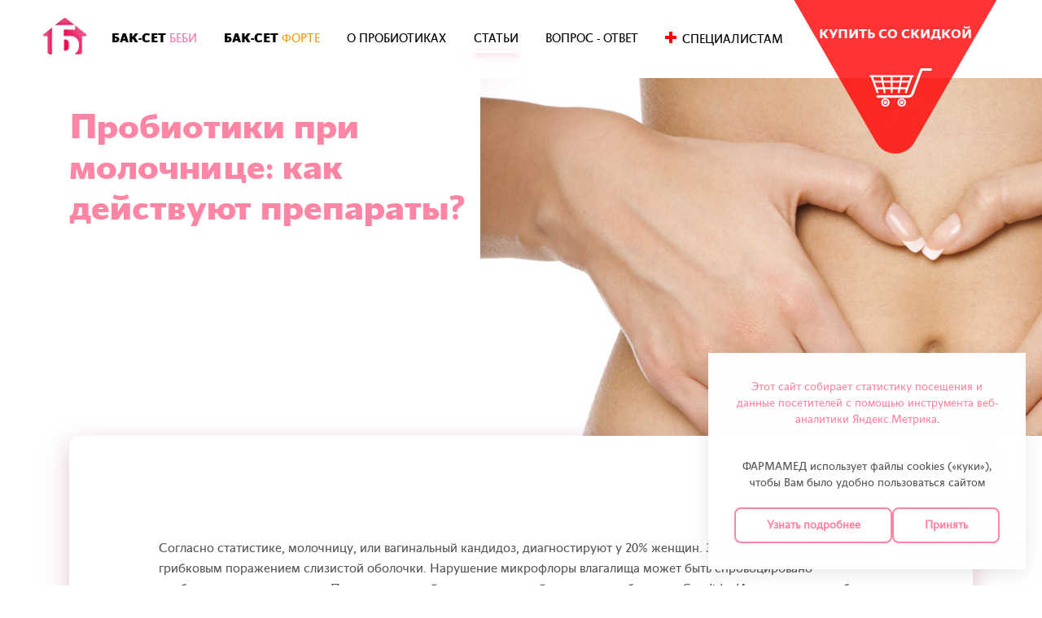

--- FILE ---
content_type: text/html; charset=UTF-8
request_url: https://bac-set.ru/usefull/probiotiki-pri-molochnitse/
body_size: 9272
content:
<!doctype html>
<html>
<head>
  
  <meta http-equiv="Content-Type" content="text/html; charset=UTF-8" />
<meta name="keywords" content="пробиотики при молочнице Бак Сет форте от чего помогают" />
<meta name="description" content="В дополнение к антибактериальным препаратам врачи часто назначают пробиотики. Как работают комплексы живых полезных бактерий и от чего помогают? Бак Сет форте нейтрализует пагубное влияние антибиотиков на полезную микрофлору кишечника. " />
<script data-skip-moving="true">(function(w, d, n) {var cl = "bx-core";var ht = d.documentElement;var htc = ht ? ht.className : undefined;if (htc === undefined || htc.indexOf(cl) !== -1){return;}var ua = n.userAgent;if (/(iPad;)|(iPhone;)/i.test(ua)){cl += " bx-ios";}else if (/Windows/i.test(ua)){cl += ' bx-win';}else if (/Macintosh/i.test(ua)){cl += " bx-mac";}else if (/Linux/i.test(ua) && !/Android/i.test(ua)){cl += " bx-linux";}else if (/Android/i.test(ua)){cl += " bx-android";}cl += (/(ipad|iphone|android|mobile|touch)/i.test(ua) ? " bx-touch" : " bx-no-touch");cl += w.devicePixelRatio && w.devicePixelRatio >= 2? " bx-retina": " bx-no-retina";if (/AppleWebKit/.test(ua)){cl += " bx-chrome";}else if (/Opera/.test(ua)){cl += " bx-opera";}else if (/Firefox/.test(ua)){cl += " bx-firefox";}ht.className = htc ? htc + " " + cl : cl;})(window, document, navigator);</script>


<link href="/bitrix/cache/css/s1/bakset/template_849961f87aac670893050d42a5f9f1f3/template_849961f87aac670893050d42a5f9f1f3_v1.css?17406683943955" type="text/css"  data-template-style="true" rel="stylesheet" />







  <title>Пробиотики при молочнице: как действуют и от чего помогают препараты? Бак Сет форте при молочнице дает положительный результат уже после второго применения.
. Мульти-пробиотик БАК-СЕТ</title>

  <!-- BEGIN файлы стилей -->
  <link rel="stylesheet" type="text/css" href="/static/js/vendor/jquery-ui/jquery-ui.min.css">
  <link rel="stylesheet" type="text/css" href="/static/js/vendor/fancybox/jquery.fancybox.css">
  <link rel="stylesheet" type="text/css" href="/local/templates/bakset/css/all.css" />
  <link rel="stylesheet" type="text/css" href="/static/css/non-responsive.css">
  <link rel="stylesheet" type="text/css" href="/local/templates/bakset/js/owl-carousel/owl.carousel.css" />
  <link rel="stylesheet" type="text/css" href="/local/templates/bakset/js/owl-carousel/owl.theme.css" />
  <link rel="stylesheet" type="text/css" href="/local/templates/bakset/new.css" />
  <link rel="stylesheet" type="text/css" href="/local/templates/bakset/js/swiper/swiper.css" />

        <!-- END файлы стилей -->

  <link rel="apple-touch-icon" sizes="57x57" href="/local/templates/bakset/favicon/apple-icon-57x57.png">
<link rel="apple-touch-icon" sizes="60x60" href="/local/templates/bakset/favicon/apple-icon-60x60.png">
<link rel="apple-touch-icon" sizes="72x72" href="/local/templates/bakset/favicon/apple-icon-72x72.png">
<link rel="apple-touch-icon" sizes="76x76" href="/local/templates/bakset/favicon/apple-icon-76x76.png">
<link rel="apple-touch-icon" sizes="114x114" href="/local/templates/bakset/favicon/apple-icon-114x114.png">
<link rel="apple-touch-icon" sizes="120x120" href="/local/templates/bakset/favicon/apple-icon-120x120.png">
<link rel="apple-touch-icon" sizes="144x144" href="/local/templates/bakset/favicon/apple-icon-144x144.png">
<link rel="apple-touch-icon" sizes="152x152" href="/local/templates/bakset/favicon/apple-icon-152x152.png">
<link rel="apple-touch-icon" sizes="180x180" href="/local/templates/bakset/favicon/apple-icon-180x180.png">
<link rel="icon" type="image/png" sizes="192x192"  href="/local/templates/bakset/favicon/android-icon-192x192.png">
<link rel="icon" type="image/png" sizes="32x32" href="/local/templates/bakset/favicon/favicon-32x32.png">
<link rel="icon" type="image/png" sizes="96x96" href="/local/templates/bakset/favicon/favicon-96x96.png">
<link rel="icon" type="image/png" sizes="16x16" href="/local/templates/bakset/favicon/favicon-16x16.png">
<link rel="manifest" href="/local/templates/bakset/favicon/manifest.json">
<meta name="msapplication-TileColor" content="#ffffff">
<meta name="msapplication-TileImage" content="/local/templates/bakset/favicon/ms-icon-144x144.png">
<meta name="theme-color" content="#ffffff">  <meta name="viewport" content="width=device-width, initial-scale=1.0">
  </head>

<body class='-intPage' >
<div class="wrapper-new ">
  <div id="panel"> </div>
  <header class="head">
    <div class="container">
      <div class="row">
        <div class="col-md-12">
          <div class="head__elem">
            <div class="head__item">
              <a href="/" class="head__logo"></a>
            </div>
            <div class="head__mob-menu" id="mobButMenu">
              <div class="head__mob-menu-icon"></div>
              <div class="head__mob-menu-text">
                меню
              </div>
            </div>
            <div class="head__item head__item--center">
              <div class="head__menu" id="topMenu">
                

      

			<a href="/bac-set-baby/" class="head__menu-link head__menu-link--baby">БАК-СЕТ <span>БЕБИ</span></a>
        
	      

			<a href="/bac-set-forte/" class="head__menu-link head__menu-link--forte">БАК-СЕТ <span>ФОРТЕ</span></a>
        
	      

			<a href="/probiotics/" class="head__menu-link ">О пробиотиках</a>
        
	      

			<a href="/usefull/" class="head__menu-link  active">Статьи</a>
	        
	      

			<a href="/faq/" class="head__menu-link ">Вопрос - ответ</a>
        
	      

			<a href="/specialists/" class="head__menu-link head__menu-link--spec">Специалистам</a>
        
	
  
              </div>
            </div>
          </div>
                                  <a href="/where-buy/" class="head__buy" id="whereBuy" onclick="
			      yaCounter40626455.reachGoal('buylending_click'); 
            ">
              <span>купить со скидкой</span>
            </a>
                            </div>
      </div>
    </div>
  </header>
    <div class="push"></div>
</div>

<!-- BEGIN wrapper -->
<div class="wrapper ">
   
  <div class="article-block-1 ">

    <div class="article_block_bgd"></div>

    <div class="article-wrap container">
      <div class="article-container">

        <h1>Пробиотики при молочнице: как действуют препараты?</h1>
      </div>
    </div>
  </div>
    <div class="article-block-2 faq-new">
  <div class="article-wrap container">
  <div class="article-container">
  <article>  
      <input class="session_article" name="session_article" type="hidden" value="Y" />
        <p>
	 Согласно статистике, молочницу, или вагинальный кандидоз, диагностируют у 20% женщин. Заболевание связано с грибковым поражением слизистой оболочки. Нарушение микрофлоры влагалища может быть спровоцировано дисбактериозом кишечника. Пищеварительный тракт — основной источник грибов рода Candida. Изменение микробного баланса приводит к распространению условно-патогенных микроорганизмов в другие органы. Лечение вагинального кандидоза направлено на коррекцию кишечного дисбактериоза и восстановление нормальной микрофлоры влагалища.
</p>
<p>
	 В последнее время врачи все чаще выписывают пробиотики при молочнице. Препараты показывают хорошие результаты в ходе комплексной терапии грибковых и бактериальных инфекций. Если не принимать <a href="https://bac-set.ru/usefull/probiotiki-posle-antibiotikov/">пробиотики после антибиотиков</a>, могут возникнуть побочные эффекты, например:
</p>
<ul>
	<li><a href="https://bac-set.ru/usefull/zapor-pri-disbakterioze/">дисбактериоз кишечника</a>,</li>
	<li>раздражение органов ЖКТ,</li>
	<li>нарушение стула,</li>
	<li>аллергические реакции и т.п.</li>
</ul>
<p>
	 Антибактериальные препараты устраняют не только плохих, но и хороших микроорганизмов. Польза пробиотиков при молочнице состоит в том, что они нейтрализуют пагубное влияние антибиотиков на полезную микрофлору кишечника. Кроме того, комплексы живых бактерий выполняют следующие функции:
</p>
<ul>
	<li>усиливают местный иммунитет,</li>
	<li>снижают риск развития аллергии,</li>
	<li>нормализуют процессы пищеварения,</li>
	<li>обезвреживают токсины и другие вредные вещества.</li>
</ul>
<br/>
<h2>Мульти-пробиотик нового поколения</h2>
<p>
	 В аптеках представлен огромный ассортимент пробиотических препаратов. Среди всего многообразия хорошо зарекомендовал себя БАК-СЕТ форте. Он обладает следующими преимуществами:
</p>
<ul>
	<li>содержит 14 уникальных штаммов полезных бактерий;</li>
	<li>в составе нет лактозы, искусственных красителей и ГМО;</li>
	<li>подходит для детей старше трех лет и взрослых;</li>
	<li>не требует хранения в холодильнике.</li>
</ul>
<p>
 <a href="https://bac-set.ru/bac-set-forte/">БАК-СЕТ форте</a> выпускается в капсулах. Положительный результат заметен уже после второго применения. Подробную инструкцию к препарату, а также оптимальную дозировку ищите на сайт и в упаковке. Купить <a href="https://bac-set.ru/probiotics/">мульти-пробиотик нового поколения</a> можно в аптеке.
</p>  
  <input type="hidden" class="bgd_head" value="/upload/iblock/c32/probiotiki-pri-molochnitse.jpg" />
  
<div class="articlesDetail">
  <div class="novoeItems">

    
      <div class="novoeItem">
                  <div class="novoeImg">
            <a href="/usefull/probiotiki-dlya-detey-posle-antibiotikov/"><img src="/upload/iblock/bd8/probiotiki-dlya-detey-posle-antibiotikov.jpg" /></a>
          </div>
                  <p class="novoeItemTitle"><a href="/usefull/probiotiki-dlya-detey-posle-antibiotikov/">Восстановление микрофлоры кишечника после приема антибиотиков у детей и подростков</a></p>
        <div class="novoePrevText">
          Антибиотики разрушают микрофлору кишечника, однако без них справиться с некоторыми болезнями просто невозможно. Чтобы нейтрализовать вредное влияние препаратов, следует дополнительно давать детям пробиотики. 
        </div>
                <p class="novoeSection">Прием антибиотиков</p>
      </div>
      
      <div class="novoeItem">
                  <div class="novoeImg">
            <a href="/usefull/probiotiki-posle-antibiotikov/"><img src="/upload/iblock/a91/probiotiki-posle-antibiotikov.jpg" /></a>
          </div>
                  <p class="novoeItemTitle"><a href="/usefull/probiotiki-posle-antibiotikov/">Зачем пить пробиотики при приеме антибиотиков?</a></p>
        <div class="novoePrevText">
          Антибиотики помогают побеждать даже те болезни, которые еще недавно считались смертельными. Однако лекарства приносят организму не только пользу, но и вред. Например, вызывают дисбактериоз. 
        </div>
                <p class="novoeSection">Прием антибиотиков</p>
      </div>
      
  </div>
      <a href="/usefull/probiotiki-priem-antibiotikov/" class="link_list">Все статьи по теме</a>
    </div>

<div class="bottom-nav">
      <span class="left"><a href="/usefull/probiotiki-dlja-zhenshhin/">Предыдущая статья</a></span>
          <span class="right"><a href="/usefull/prebiotiki-i-probiotiki-v-odnom-preparate/">Следующая статья</a></span>
    </div>





</article></div>
</div>
</div>

<div class="footer-text">биологически активная добавка не является лекарством</div>
<footer>
 <div class="container">

  <div class="footer-container">
    <div class="row-wrapper">
      <div class="row-item">
        <a href="#" class="pharmamed"><img alt="Pharmamed" src="/upload/medialibrary/5dc/5dc8bacee54dc6dd8ce36fec439a8a3d.png" title="Pharmamed"></a>        <a class="sitemap" href="/karta-sayta/">Карта сайта</a>
        <a class="sitemap" href="/cookies/">
          Политика cookies
        </a>
      </div>
      <div class="row-item">
        <a class="sitemap" href="/policy/">
            Политика в отношении обработки персональных данных
        </a>
      </div>
    </div>

    <div class="social-block">
      <div class="social-block__title">Подписывайтесь на нас в соцсетях:</div>
      <div class="social-block__lists">
        <a href="https://vk.com/bac_set" target="_blank" class="social-block__item">
  <img src="/images/vk-icon.svg" alt="">
</a>
<a href="https://t.me/bac_set" class="social-block__item">
  <img src="/images/tg-icon.svg" target="_blank" alt="">
</a>
      </div>
    </div>

    <div class="social-block__fix">
      <div class="social-block__fix-lists">
        <a href="https://vk.com/bac_set" target="_blank" class="social-block__item">
  <img src="/images/vk-icon.svg" alt="">
</a>
<a href="https://t.me/bac_set" class="social-block__item">
  <img src="/images/tg-icon.svg" target="_blank" alt="">
</a>
      </div>
    </div>

  </div>


    
</div>
</footer>

  <!-- cookies -->
  <style>
      .cookies {
        position: fixed;
        bottom: 20px;
        right: 20px;
        width: 100vw;
        max-width: 390px;
        background: #FFFFFF;
        opacity: 0;
        z-index: 500;
        box-shadow: 0px 4px 20px 0px #0000001A;
      }
      .cookies-content {
        padding: 32px;
      }
      .cookies-text {
        color: #565656;
        font-size: 14px;
        font-weight: 400;
        line-height: 20px;
        text-align: center;
      }
      .cookies-buttons {
        display: flex;
        justify-content: space-between;
        flex-wrap: wrap;
        gap: 8px 20px;
        margin-top: 20px;
      }
      .cookies-buttons-item {
        flex-grow: 2;
        padding: 10px 14px;
        background: #FFFFFF;
        border: 2px solid #FE86A4;
        border-radius: 8px;
        text-decoration: none;
        text-align: center;
        color: #FE86A4;;
        font-size: 14px;
        font-weight: 700;
        line-height: 20px;
        justify-content: center;
      }
      .cookies.appear {
        animation: cookieAppears .75s cubic-bezier(0.5, 1.4, 0.6, 1) forwards;
      }
      .cookies.hide {
        animation: hide 1s linear forwards;
      }
      @keyframes cookieAppears {
        0% { opacity: 0;  transform: translateY(120px); }
        100% { opacity: 1;  transform: translateY(0px); }
      }
      @keyframes hide {
        0% { opacity: 1; }
        100% { opacity: 0; }
      }
      @media (max-width:550px) {
        .cookies {
          right: 0;
          bottom: 0;
        }
        .cookies-content {
          padding: 12px;
        }
        .cookies-text {
          font-size: 12px;
        }
        .cookies-buttons {
          margin-top: 8px
        }
        .cookies-buttons-item {
          padding: 6px 8px;
          font-size: 12px;
        }
      }

      .row-wrapper {
        display: flex;
        flex-direction: column;
        gap: 12px
      }

      footer .footer-container .pharmamed {
        margin-left: 0px;
      }

      footer .footer-container .sitemap {
        margin-left: 0px;
      }

      footer .footer-container .row-item {
        display: flex;
        align-items: flex-end;
        gap: 16px;
        flex-wrap: wrap;
      }

      .footer-container {
        display: flex;
        justify-content: space-between;
      }
      .social-block {
        display: flex;
        flex-direction: column;
        gap: 12px;
        align-items: flex-end;
      }
      .social-block__title {
        margin-top: 24px;
        color: #A0A0A0;
        font-weight: 300;
        font-size: 16px;
        line-height: 20px;
      }
      .social-block__lists {
        display: flex;
        align-items: center;
        gap: 12px;
      }
      .social-block__item {
        display: flex;
        flex-shrink: 0px;
      }
      .social-block__fix {
        position: fixed;
        bottom: 40px;
        right: 20px;
        z-index: 10;
      }

      .social-block__fix-lists {
        display: flex;
        flex-direction: column;
        gap: 16px;
      }

      @media screen and (max-width: 767px) {
        .footer-container {
          flex-direction: column;
          align-items: center;
        }
        .social-block {
          align-items: center;
        }
      }

  </style>
  <div class="cookies" style="display:none;">
  <div class="cookies-content">
      <p class="cookies-text"><a href="/cookies/">Этот сайт собирает статистику посещения и данные посетителей с помощью инструмента веб-аналитики Яндекс.Метрика</a>.</p>
      <p class="cookies-text">
          <br />ФАРМАМЕД использует файлы cookies («куки»), чтобы Вам было удобно пользоваться сайтом
      </p>
      <div class="cookies-buttons">
          <a class="cookies-buttons-item btn" href="/cookies/">
              Узнать подробнее
          </a>
          <a class="cookies-buttons-item btn" href="#cookieClose">
              Принять
          </a>
      </div>
  </div>
  </div>
    <!-- cookies -->

<div class="darkBg buyBg">
  <div class="dWrap dWrapBuy">
    <div class="fancybox-close"></div>
    <div class="modalContent">
      <div class="dCont">
        <table class="itemsTable" width="100%">

  <tr>
    <td width="10%"><div class="buyImg"><img src="/images/e-apteka.svg" /></div></td>
    <td width="40%">БАК-CЕТ Форте капсулы 10 шт.</td>
    <td width="30%" class="hidden">339.00 руб.</td>
    <td width="20%"><a class="buy_modal" onclick="
      ga('send', 'pageview', '/ajax-zakaz');
      ga('send', 'event', 'buywindow_click', 'click');
      yaCounter40626455.reachGoal('buywindow_click'); gtag('event', 'buy', {'event_category': 'button','event_action': 'press',})" href="https://www.eapteka.ru/goods/id248545/" target="_blank" rel="nofollow">Купить</a></td>
  </tr>
  <tr>
    <td width="10%"><div class="buyImg"><img src="/images/e-apteka.svg" /></div></td>
    <td width="40%">БАК-CЕТ Форте капсулы 20 шт.</td>
    <td width="30%" class="hidden">467.00 руб.</td>
    <td width="20%"><a class="buy_modal" onclick="
      ga('send', 'pageview', '/ajax-zakaz');
      ga('send', 'event', 'buywindow_click', 'click');
      yaCounter40626455.reachGoal('buywindow_click'); gtag('event', 'buy', {'event_category': 'button','event_action': 'press',})" href="https://www.piluli.ru/product476536/product_info.html" target="_blank" rel="nofollow">Купить</a></td>
  </tr>
  <tr>
    <td width="10%"><div class="buyImg"><img src="/images/e-apteka.svg" /></div></td>
    <td width="40%">БАК-СЕТ Беби саше 10 шт.</td>
    <td width="30%" class="hidden">492.00 руб.</td>
    <td width="20%"><a class="buy_modal" onclick="
      ga('send', 'pageview', '/ajax-zakaz');
      ga('send', 'event', 'buywindow_click', 'click');
      yaCounter40626455.reachGoal('buywindow_click'); gtag('event', 'buy', {'event_category': 'button','event_action': 'press',})" href="https://www.eapteka.ru/goods/id243025/" target="_blank" rel="nofollow">Купить</a></td>
  </tr>

  <tr>
    <td width="10%"><div class="buyImg"><img src="/images/logo_zdravcity-new.png" /></div></td>
    <td width="40%">БАК-CЕТ Форте капсулы 10 шт.</td>
    <td width="30%" class="hidden">296.40 руб.</td>
    <td width="20%"><a class="buy_modal" onclick="
      ga('send', 'pageview', '/ajax-zakaz');
      ga('send', 'event', 'buywindow_click', 'click');
      yaCounter40626455.reachGoal('buywindow_click'); gtag('event', 'buy', {'event_category': 'button','event_action': 'press',})" href="https://zdravcity.ru/p_bak-set-forte-kaps-n10-0014934.html" target="_blank" rel="nofollow">Купить</a></td>
  </tr>
  <tr>
    <td width="10%"><div class="buyImg"><img src="/images/logo_zdravcity-new.png" /></div></td>
    <td width="40%">БАК-CЕТ Форте капсулы 20 шт.</td>
    <td width="30%" class="hidden">432.00 руб.</td>
    <td width="20%"><a class="buy_modal" onclick="
      ga('send', 'pageview', '/ajax-zakaz');
      ga('send', 'event', 'buywindow_click', 'click');
      yaCounter40626455.reachGoal('buywindow_click'); gtag('event', 'buy', {'event_category': 'button','event_action': 'press',})" href="https://zdravcity.ru/p_bak-set-forte-kaps-n20-0014935.html" target="_blank" rel="nofollow">Купить</a></td>
  </tr>
 <tr>
    <td width="10%"><div class="buyImg"><img src="/images/logo_zdravcity-new.png" /></div></td>
    <td width="40%">БАК-CЕТ Форте капсулы 20 шт.
      <!-- <br> <span style="color: red"> Скидка 200 р. при покупке 2 упаковок</span>  -->
  </td>
    <td width="30%" class="hidden">432.00 руб.</td>
    <td width="20%"><a class="buy_modal" onclick="
      ga('send', 'pageview', '/ajax-zakaz');
      ga('send', 'event', 'buywindow_click', 'click');
      yaCounter40626455.reachGoal('buywindow_click'); gtag('event', 'buy', {'event_category': 'button','event_action': 'press',})" href="https://zdravcity.ru/p_2h-bak-set-forte-dlja-vzroslyh-i-detej-s-3-h-let-kapsuly-20sht-0209657.html" target="_blank" rel="nofollow">Купить</a></td>
  </tr>
  <tr>
    <td width="10%"><div class="buyImg"><img src="/images/logo_zdravcity-new.png" /></div></td>
    <td width="40%">БАК-СЕТ Беби саше 10 шт.</td>
    <td width="30%" class="hidden">473.10 руб.</td>
    <td width="20%"><a class="buy_modal" onclick="
      ga('send', 'pageview', '/ajax-zakaz');
      ga('send', 'event', 'buywindow_click', 'click');
      yaCounter40626455.reachGoal('buywindow_click'); gtag('event', 'buy', {'event_category': 'button','event_action': 'press',})" href="https://zdravcity.ru/p_bak-set-bebi-sashe-n10-0014531.html" target="_blank" rel="nofollow">Купить</a></td>
  </tr>

  <tr>
    <td width="10%"><div class="buyImg"><img src="/images/logo_aptekaru-new.png"></div></td>
    <td width="40%">БАК-СЕТ Беби саше 10 шт. <br> <span style="color: red"> Скидка 300 р. при покупке 2 упаковок</span> </td>
    <td width="30%" class="hidden">496.00 руб.</td>
    <td width="20%"><a class="buy_modal" onclick="
      ga('send', 'pageview', '/ajax-zakaz');
      ga('send', 'event', 'buywindow_click', 'click');
      yaCounter40626455.reachGoal('buywindow_click'); gtag('event', 'buy', {'event_category': 'button','event_action': 'press',})" href="https://apteka.ru/product/nabor-bak-set-bebi-n10-sashe-iz-2-x-upakovok-so-skidkoj-300-rublej-68da49ad166f8ce2be21c4c0/?v=6698c64c5c5d6792f2202d44" target="_blank" rel="nofollow">Купить</a></td>
  </tr>
  <tr>
    <td width="10%"><div class="buyImg"><img src="/images/logo_aptekaru-new.png"></div></td>
    <td width="40%">БАК-СЕТ Форте капсулы 20 шт. <br> <span style="color: red;"> Скидка 300 р. при покупке 2 упаковок</span></td>
    <td width="30%" class="hidden">471.00 руб.</td>
    <td width="20%"><a class="buy_modal" onclick="
      ga('send', 'pageview', '/ajax-zakaz');
      ga('send', 'event', 'buywindow_click', 'click');
      yaCounter40626455.reachGoal('buywindow_click'); gtag('event', 'buy', {'event_category': 'button','event_action': 'press',})" href="https://apteka.ru/product/nabor-bak-set-forte-n20-kaps-iz-2-x-upakovok-so-skidkoj-300-rublej-68da49ad080ee09825e1b4d9/?v=5e327401f5a9ae000140da08" target="_blank" rel="nofollow">Купить</a></td>
  </tr>
  <tr>
    <td width="10%"><div class="buyImg"><img src="/images/logo_aptekaru-new.png"></div></td>
    <td width="40%">БАК-СЕТ Форте капсулы 10 шт.</td>
    <td width="30%" class="hidden">335.00 руб.</td>
    <td width="20%"><a class="buy_modal" onclick="
      ga('send', 'pageview', '/ajax-zakaz');
      ga('send', 'event', 'buywindow_click', 'click');
      yaCounter40626455.reachGoal('buywindow_click'); gtag('event', 'buy', {'event_category': 'button','event_action': 'press',})" href="https://apteka.ru/product/bak-set-forte-10-sht-kapsuly-massoj-210-mg-5e3271e1f5a9ae000140cdd2/" target="_blank" rel="nofollow">Купить</a></td>
  </tr>

  <tr>
    <td width="10%"><div class="buyImg"><img src="/images/logo_ozon-new.png" /></div></td>
    <td width="40%">БАК-СЕТ Форте капсулы 20 шт.</td>
    <td width="30%" class="hidden">415.00 руб.</td>
    <td width="20%"><a class="buy_modal" onclick="
      ga('send', 'pageview', '/ajax-zakaz');
      ga('send', 'event', 'buywindow_click', 'click');
      yaCounter40626455.reachGoal('buywindow_click'); gtag('event', 'buy', {'event_category': 'button','event_action': 'press',})" href="https://www.ozon.ru/context/detail/id/140463146/" target="_blank" rel="nofollow">Купить</a></td>
  </tr>
  <tr>
    <td width="10%"><div class="buyImg"><img src="/images/logo_ozon-new.png" /></div></td>
    <td width="40%">БАК-СЕТ Беби саше 10 шт.</td>
    <td width="30%" class="hidden">443.00 руб.</td>
    <td width="20%"><a class="buy_modal" onclick="
      ga('send', 'pageview', '/ajax-zakaz');
      ga('send', 'event', 'buywindow_click', 'click');
      yaCounter40626455.reachGoal('buywindow_click'); gtag('event', 'buy', {'event_category': 'button','event_action': 'press',})" href="https://www.ozon.ru/context/detail/id/140463147/" target="_blank" rel="nofollow">Купить</a></td>
  </tr>
  <tr>
    <td width="10%"><div class="buyImg"><img src="/images/logo_ozon-new.png" /></div></td>
    <td width="40%">БАК-СЕТ Форте капсулы 10 шт.</td>
    <td width="30%" class="hidden">284.00 руб.</td>
    <td width="20%"><a class="buy_modal" onclick="
      ga('send', 'pageview', '/ajax-zakaz');
      ga('send', 'event', 'buywindow_click', 'click');
      yaCounter40626455.reachGoal('buywindow_click'); gtag('event', 'buy', {'event_category': 'button','event_action': 'press',})" href="https://www.ozon.ru/context/detail/id/140463159/" target="_blank" rel="nofollow">Купить</a></td>
  </tr>

  <tr>
    <td width="10%"><div class="buyImg"><img src="/images/logo_wildberries-new.png" /></div></td>
    <td width="40%">БАК-СЕТ Форте капсулы 10 шт.</td>
    <td width="30%" class="hidden">306.00 руб.</td>
    <td width="20%"><a class="buy_modal" onclick="
      ga('send', 'pageview', '/ajax-zakaz');
      ga('send', 'event', 'buywindow_click', 'click');
      yaCounter40626455.reachGoal('buywindow_click'); gtag('event', 'buy', {'event_category': 'button','event_action': 'press',})" href="https://www.wildberries.ru/catalog/225130946/detail.aspx?targetUrl=EX" target="_blank" rel="nofollow">Купить</a></td>
  </tr>
  <tr>
    <td width="10%"><div class="buyImg"><img src="/images/logo_wildberries-new.png" /></div></td>
    <td width="40%">БАК-СЕТ Форте капсулы 20 шт.</td>
    <td width="30%" class="hidden">445.00 руб.</td>
    <td width="20%"><a class="buy_modal" onclick="
      ga('send', 'pageview', '/ajax-zakaz');
      ga('send', 'event', 'buywindow_click', 'click');
      yaCounter40626455.reachGoal('buywindow_click'); gtag('event', 'buy', {'event_category': 'button','event_action': 'press',})" href="https://www.wildberries.ru/catalog/225130864/detail.aspx?targetUrl=EX" target="_blank" rel="nofollow">Купить</a></td>
  </tr>
  <tr>
    <td width="10%"><div class="buyImg"><img src="/images/logo_wildberries-new.png" /></div></td>
    <td width="40%">БАК-СЕТ Беби саше 10 шт.</td>
    <td width="30%" class="hidden">468.00 руб.</td>
    <td width="20%"><a class="buy_modal" onclick="
      ga('send', 'pageview', '/ajax-zakaz');
      ga('send', 'event', 'buywindow_click', 'click');
      yaCounter40626455.reachGoal('buywindow_click'); gtag('event', 'buy', {'event_category': 'button','event_action': 'press',})" href="https://www.wildberries.ru/catalog/225130914/detail.aspx?targetUrl=EX" target="_blank" rel="nofollow">Купить</a></td>
  </tr>

</table>
</div>
</div>
</div>
</div>

</div>
<!-- END wrapper -->


<!-- Yandex.Metrika counter -->
<noscript><div><img src="https://mc.yandex.ru/watch/40626455" style="position:absolute; left:-9999px;" alt="" /></div></noscript>
<!-- /Yandex.Metrika counter -->
<script>if(!window.BX)window.BX={};if(!window.BX.message)window.BX.message=function(mess){if(typeof mess==='object'){for(let i in mess) {BX.message[i]=mess[i];} return true;}};</script>
<script>(window.BX||top.BX).message({"JS_CORE_LOADING":"Загрузка...","JS_CORE_NO_DATA":"- Нет данных -","JS_CORE_WINDOW_CLOSE":"Закрыть","JS_CORE_WINDOW_EXPAND":"Развернуть","JS_CORE_WINDOW_NARROW":"Свернуть в окно","JS_CORE_WINDOW_SAVE":"Сохранить","JS_CORE_WINDOW_CANCEL":"Отменить","JS_CORE_WINDOW_CONTINUE":"Продолжить","JS_CORE_H":"ч","JS_CORE_M":"м","JS_CORE_S":"с","JSADM_AI_HIDE_EXTRA":"Скрыть лишние","JSADM_AI_ALL_NOTIF":"Показать все","JSADM_AUTH_REQ":"Требуется авторизация!","JS_CORE_WINDOW_AUTH":"Войти","JS_CORE_IMAGE_FULL":"Полный размер"});</script><script src="/bitrix/js/main/core/core.min.js?1740668236225181"></script><script>BX.Runtime.registerExtension({"name":"main.core","namespace":"BX","loaded":true});</script>
<script>BX.setJSList(["\/bitrix\/js\/main\/core\/core_ajax.js","\/bitrix\/js\/main\/core\/core_promise.js","\/bitrix\/js\/main\/polyfill\/promise\/js\/promise.js","\/bitrix\/js\/main\/loadext\/loadext.js","\/bitrix\/js\/main\/loadext\/extension.js","\/bitrix\/js\/main\/polyfill\/promise\/js\/promise.js","\/bitrix\/js\/main\/polyfill\/find\/js\/find.js","\/bitrix\/js\/main\/polyfill\/includes\/js\/includes.js","\/bitrix\/js\/main\/polyfill\/matches\/js\/matches.js","\/bitrix\/js\/ui\/polyfill\/closest\/js\/closest.js","\/bitrix\/js\/main\/polyfill\/fill\/main.polyfill.fill.js","\/bitrix\/js\/main\/polyfill\/find\/js\/find.js","\/bitrix\/js\/main\/polyfill\/matches\/js\/matches.js","\/bitrix\/js\/main\/polyfill\/core\/dist\/polyfill.bundle.js","\/bitrix\/js\/main\/core\/core.js","\/bitrix\/js\/main\/polyfill\/intersectionobserver\/js\/intersectionobserver.js","\/bitrix\/js\/main\/lazyload\/dist\/lazyload.bundle.js","\/bitrix\/js\/main\/polyfill\/core\/dist\/polyfill.bundle.js","\/bitrix\/js\/main\/parambag\/dist\/parambag.bundle.js"]);
</script>
<script>BX.Runtime.registerExtension({"name":"ui.dexie","namespace":"BX.Dexie3","loaded":true});</script>
<script>BX.Runtime.registerExtension({"name":"ls","namespace":"window","loaded":true});</script>
<script>BX.Runtime.registerExtension({"name":"fx","namespace":"window","loaded":true});</script>
<script>BX.Runtime.registerExtension({"name":"fc","namespace":"window","loaded":true});</script>
<script>(window.BX||top.BX).message({"LANGUAGE_ID":"ru","FORMAT_DATE":"DD.MM.YYYY","FORMAT_DATETIME":"DD.MM.YYYY HH:MI:SS","COOKIE_PREFIX":"BITRIX_SM","SERVER_TZ_OFFSET":"10800","UTF_MODE":"Y","SITE_ID":"s1","SITE_DIR":"\/","USER_ID":"","SERVER_TIME":1765213100,"USER_TZ_OFFSET":0,"USER_TZ_AUTO":"Y","bitrix_sessid":"45e88395242830999f65bc8785954b6e"});</script><script  src="/bitrix/cache/js/s1/bakset/kernel_main/kernel_main_v1.js?1741260383155624"></script>
<script src="/bitrix/js/ui/dexie/dist/dexie3.bundle.min.js?170126911088274"></script>
<script src="/bitrix/js/main/core/core_ls.min.js?17406682892683"></script>
<script src="/bitrix/js/main/core/core_frame_cache.min.js?174066828911132"></script>
<script>BX.setJSList(["\/bitrix\/js\/main\/core\/core_fx.js","\/bitrix\/js\/main\/session.js","\/bitrix\/js\/main\/pageobject\/pageobject.js","\/bitrix\/js\/main\/core\/core_window.js","\/bitrix\/js\/main\/date\/main.date.js","\/bitrix\/js\/main\/core\/core_date.js","\/bitrix\/js\/main\/utils.js"]);</script>
<script>BX.setCSSList(["\/local\/templates\/bakset\/components\/bitrix\/menu\/header\/style.css","\/local\/templates\/bakset\/template_styles.css"]);</script>


<script>var _ba = _ba || []; _ba.push(["aid", "e571b270ce341d7eef3c7a77346274ae"]); _ba.push(["host", "bac-set.ru"]); (function() {var ba = document.createElement("script"); ba.type = "text/javascript"; ba.async = true;ba.src = (document.location.protocol == "https:" ? "https://" : "http://") + "bitrix.info/ba.js";var s = document.getElementsByTagName("script")[0];s.parentNode.insertBefore(ba, s);})();</script>


<script src="https://cdnjs.cloudflare.com/ajax/libs/jquery/2.1.1/jquery.min.js"></script>
<script src="/local/templates/bakset/js/swiper/swiper.js"></script>
<script src="/local/templates/bakset/js/new.js"></script>

<script src='https://www.google.com/recaptcha/api.js'></script>
<script>
  acceptCookie();
  function acceptCookie() {
      const cookiesAccepted = document.cookie.match(new RegExp("cookiesAccepted"));
      if(cookiesAccepted) {  return; };
      const cookiesBlock = document.querySelector('.cookies');
      cookiesBlock.style.display = 'block';
      setTimeout(() => { cookiesBlock.classList.add('appear'); }, 1500);
      const cookieClose = document.querySelector('a[href="#cookieClose"]');
      cookieClose.addEventListener('click', function(e) {
      e.preventDefault();
      document.cookie = `cookiesAccepted; path=/; max-age=${60 * 60 * 24 * 30}`;
      cookiesBlock.classList.remove('appear');
      cookiesBlock.classList.add('hide');
      setTimeout(() => { cookiesBlock.style.display = 'none' }, 1500);
      });
  };
  </script>
<script src="https://ajax.googleapis.com/ajax/libs/jquery/1.11.3/jquery.min.js"></script>
<script>window.jQuery || document.write('<script src="js/vendor/jquery-1.11.3.min.js"><\/script>')</script>
<script src="/local/templates/bakset/js/main.js"></script>
<script src="https://maps.googleapis.com/maps/api/js?key=AIzaSyArTHL3kXbc_p-Jo2Ke2p8gOXBJ-9fAnlY"></script>

<script type="text/javascript">
  (function (d, w, c) {
    (w[c] = w[c] || []).push(function() {
      try {
        w.yaCounter40626455 = new Ya.Metrika({
          id:40626455,
          clickmap:true,
          trackLinks:true,
          accurateTrackBounce:true,
          webvisor:true
        });
      } catch(e) { }
    });
    var n = d.getElementsByTagName("script")[0],
    s = d.createElement("script"),
    f = function () { n.parentNode.insertBefore(s, n); };
    s.type = "text/javascript";
    s.async = true;
    s.src = "https://mc.yandex.ru/metrika/watch.js";
    if (w.opera == "[object Opera]") {
      d.addEventListener("DOMContentLoaded", f, false);
    } else { f(); }
  })(document, window, "yandex_metrika_callbacks");
</script>
</body>
</html>


--- FILE ---
content_type: text/css
request_url: https://bac-set.ru/bitrix/cache/css/s1/bakset/template_849961f87aac670893050d42a5f9f1f3/template_849961f87aac670893050d42a5f9f1f3_v1.css?17406683943955
body_size: 1229
content:


/* Start:/local/templates/bakset/components/bitrix/menu/header/style.min.css?1528355327490*/
ul.left-menu{list-style:none;margin:0;padding:0;margin-bottom:8px;position:relative}ul.left-menu li{padding:10px 16px;background:#f5f5f5 url(/local/templates/bakset/components/bitrix/menu/header/images/left_menu_bg.gif) top repeat-x}ul.left-menu li a{font-size:100%;color:#bc262c;font-weight:bold;text-decoration:none}ul.left-menu li a:visited{color:#bc262c}ul.left-menu li a:hover{color:#bc262c}ul.left-menu li a.selected:link,ul.left-menu li a.selected:visited,ul.left-menu li a.selected:active,ul.left-menu li a.selected:hover{color:#fc8d3d}
/* End */


/* Start:/local/templates/bakset/template_styles.css?16935496183069*/
.content_page ol li span.instr_bold {
  text-transform: uppercase;
  font-weight: bold;
  color:#565656
}

.content_page {
  overflow: hidden;
} 

.article-container .content_page h1 {
  margin:0 0 60px 0;
  width: auto;
  max-width:100% 
}

.content_page ol li,
.content_page ul li {
  margin-top: 23px;
  line-height: 1.6;
}

.content_page ol li {
  padding-left: 15px;
}

.content_page ol li span {
  color:#fe86a4;
  font-weight: bold;
  padding-right: 5px;
}

.content_page ol li:first-child
.content_page ul li:first-child {
  margin-top: 0;
}

.content_page ul li {
  margin: 23px 0 0 15px;
  line-height: 1.6;
  background: url(/images/li.png) no-repeat left center;
  padding-left: 15px;
}

.content_page ul.sitemap_ul > li {
  background: rgba(0, 0, 0, 0) url("/images/li.png") no-repeat scroll left 8px;
}

.sitemapLink {
  display: block; font-weight: bold; font-size: 18px;
}

.bx-breadcrumb {
  margin: 50px 0 0;
}

.content_ul {
  display: block;
  margin-bottom: 20px;
}

.content_ul li,
.article-container ul li {
  list-style-type: disc;
  list-style-position: inside;
  margin-top: 10px;
} 

.content_ul li:first-child {
  margin-top: 0;
}

@media screen and (max-width: 1024px) and (min-width: 721px) {
  .content_page {
  margin-top: 90px;
}

}
.tabs-scale .tabs .logo-title{
  margin: 0px 90px;
}
.instIntBlock .instInt{
  background: transparent !important;
}
.instIntBlock .instrForte{
  border-width: 2px;
  border-style: solid;
  margin: 0 55px;
  font-weight: bold;
  text-decoration: none;
  min-width: 130px;
  display: inline-block;
  vertical-align: middle;
  color: #f28f2c;
  padding: 5px;
  margin-top: 10px;
  font-size: 20px;
  line-height: 20px;
  height: 35px;
}
.instIntBlock .instrBeby{
  border-width: 2px;
  border-style: solid;
  margin: 0 55px;
  font-weight: bold;
  text-decoration: none;
  min-width: 131px;
  height: 35px;
  display: inline-block;
  vertical-align: middle;
  color: #fe86a4;
  padding: 5px;
  margin-top: 10px;
  font-size: 20px;
  line-height: 20px;
}
.instIntBlock .instrBeby:hover{
  background: #fe86a4;
  color: #fff;
}
.instIntBlock .instrForte:hover{
  background: #f28f2c;
  color: #fff;
}
.mobileBl{
  display: none !important;
}
@media screen and (max-width: 1220px)  {
  .tabs-scale .tabs .logo-title{
    margin: auto;
  }
}
@media screen and (max-width: 1000px){
  .instIntBlock .instrForte{
    margin-left: 0;
  }
  .instIntBlock .instrBeby{
    margin-right: 0px;
  }
}
@media screen and (max-width: 760px){
  .instIntBlock{
    display: none;
  }
  .mobileBl{
    display: block !important;
    margin: auto !important;
    margin-top: 10px !important;
    margin-bottom: 0px !important;
  }
  .baksetBaby-intro,
  .baksetForte-intro{
    font-size: 16px !important;
  }
  
  body .baksetBaby-intro-bold, body .baksetForte-intro-bold {
    font-size: 26px !important;
    line-height: 12px !important;
  }
  body .baksetBaby .bacset1, body .baksetForte .bacset1{
    margin-top: 0px !important;
  }
  body .baksetBaby-by, body .baksetForte-by {
    margin: -40px auto 0 !important;
  }
}
/* End */
/* /local/templates/bakset/components/bitrix/menu/header/style.min.css?1528355327490 */
/* /local/templates/bakset/template_styles.css?16935496183069 */


--- FILE ---
content_type: text/css
request_url: https://bac-set.ru/local/templates/bakset/css/all.css
body_size: 124594
content:
/* Generated by Font Squirrel (https://www.fontsquirrel.com) on April 25, 2016 */
@font-face {
  font-family: 'univers_bold';
  src: url('../fonts/Univers-Bold_0.eot');
  src: local('☺'), url('../fonts/Univers-Bold_0.woff') format('woff'), url('../fonts/Univers-Bold_0.ttf') format('truetype'), url('../fonts/Univers-Bold_0.svg') format('svg');
  font-weight: normal;
  font-style: normal;
}
@font-face {
  font-family: 'conqueror_sans_regular';
  src: url('../fonts/conquerorsans-webfont.eot');
  src: url('../fonts/conquerorsans-webfont.eot?#iefix') format('embedded-opentype'), url('../fonts/conquerorsans-webfont.woff2') format('woff2'), url('../fonts/conquerorsans-webfont.woff') format('woff'), url('../fonts/conquerorsans-webfont.ttf') format('truetype');
  font-weight: normal;
  font-style: normal;
}
@font-face {
  font-family: 'conqueror_sans_bold';
  src: url('../fonts/conquerorsans-bold-webfont.eot');
  src: url('../fonts/conquerorsans-bold-webfont.eot?#iefix') format('embedded-opentype'), url('../fonts/conquerorsans-bold-webfont.woff2') format('woff2'), url('../fonts/conquerorsans-bold-webfont.woff') format('woff'), url('../fonts/conquerorsans-bold-webfont.ttf') format('truetype');
  font-weight: normal;
  font-style: normal;
}
@font-face {
  font-family: 'conqueror_sans_black';
  src: url('../fonts/conquerorsans-black-webfont.eot');
  src: url('../fonts/conquerorsans-black-webfont.eot?#iefix') format('embedded-opentype'), url('../fonts/conquerorsans-black-webfont.woff2') format('woff2'), url('../fonts/conquerorsans-black-webfont.woff') format('woff'), url('../fonts/conquerorsans-black-webfont.ttf') format('truetype');
  font-weight: normal;
  font-style: normal;
}
@font-face {
  font-family: 'conqueror_sans_extrabold';
  src: url('../fonts/conquerorsans-extrabold-webfont.eot');
  src: url('../fonts/conquerorsans-extrabold-webfont.eot?#iefix') format('embedded-opentype'), url('../fonts/conquerorsans-extrabold-webfont.woff2') format('woff2'), url('../fonts/conquerorsans-extrabold-webfont.woff') format('woff'), url('../fonts/conquerorsans-extrabold-webfont.ttf') format('truetype');
  font-weight: bold;
  font-style: normal;
}
@font-face {
  font-family: 'conqueror_sans_light';
  src: url('../fonts/conquerorsans-light-webfont.eot');
  src: url('../fonts/conquerorsans-light-webfont.eot?#iefix') format('embedded-opentype'), url('../fonts/conquerorsans-light-webfont.woff2') format('woff2'), url('../fonts/conquerorsans-light-webfont.woff') format('woff'), url('../fonts/conquerorsans-light-webfont.ttf') format('truetype');
  font-weight: normal;
  font-style: normal;
}
@font-face {
  font-family: 'conqueror_sans_medium';
  src: url('../fonts/conquerorsans-medium-webfont.eot');
  src: url('../fonts/conquerorsans-medium-webfont.eot?#iefix') format('embedded-opentype'), url('../fonts/conquerorsans-medium-webfont.woff2') format('woff2'), url('../fonts/conquerorsans-medium-webfont.woff') format('woff'), url('../fonts/conquerorsans-medium-webfont.ttf') format('truetype');
  font-weight: normal;
  font-style: normal;
}
@font-face {
  font-family: 'conqueror_sans_semibold';
  src: url('../fonts/conquerorsans-semibold-webfont.eot');
  src: url('../fonts/conquerorsans-semibold-webfont.eot?#iefix') format('embedded-opentype'), url('../fonts/conquerorsans-semibold-webfont.woff2') format('woff2'), url('../fonts/conquerorsans-semibold-webfont.woff') format('woff'), url('../fonts/conquerorsans-semibold-webfont.ttf') format('truetype');
  font-weight: bold;
  font-style: normal;
}
/* ==========================================================================
* Обновление стилей
* За основу взяты Normalize и некоторые стили Boilerplate
========================================================================== */
html {
  font-family: sans-serif;
  -ms-text-size-adjust: 100%;
  -webkit-text-size-adjust: 100%;
}
body {
  margin: 0;
}
article,
aside,
details,
figcaption,
figure,
footer,
header,
hgroup,
main,
menu,
nav,
section,
summary {
  display: block;
}
audio,
canvas,
progress,
video {
  display: inline-block;
  vertical-align: baseline;
}
audio:not([controls]) {
  display: none;
  height: 0;
}
[hidden],
template {
  display: none;
}
a {
  background-color: transparent;
}
a:active,
a:hover {
  outline: 0;
}
abbr[title] {
  border-bottom: 1px dotted;
}
b,
strong {
  font-weight: bold;
}
dfn {
  font-style: italic;
}
h1 {
  font-size: 2em;
  margin: 0.67em 0;
}
mark {
  background: #ff0;
  color: #000;
}
small {
  font-size: 80%;
}
sub,
sup {
  font-size: 75%;
  line-height: 0;
  position: relative;
  vertical-align: baseline;
}
sup {
  top: -0.5em;
}
sub {
  bottom: -0.25em;
}
img {
  border: 0;
}
svg:not(:root) {
  overflow: hidden;
}
figure {
  margin: 1em 40px;
}
hr {
  box-sizing: content-box;
  height: 0;
}
pre {
  overflow: auto;
}
code,
kbd,
pre,
samp {
  font-family: monospace, monospace;
  font-size: 1em;
}
button,
input,
optgroup,
select,
textarea {
  color: inherit;
  font: inherit;
  margin: 0;
}
button {
  overflow: visible;
}
button,
select {
  text-transform: none;
}
button,
html input[type="button"],
input[type="reset"],
input[type="submit"] {
  -webkit-appearance: button;
  cursor: pointer;
}
button[disabled],
html input[disabled] {
  cursor: default;
}
button::-moz-focus-inner,
input::-moz-focus-inner {
  border: 0;
  padding: 0;
}
input {
  line-height: normal;
}
input[type="checkbox"],
input[type="radio"] {
  box-sizing: border-box;
  padding: 0;
}
input[type="number"]::-webkit-inner-spin-button,
input[type="number"]::-webkit-outer-spin-button {
  height: auto;
}
input[type="search"] {
  -webkit-appearance: textfield;
  box-sizing: content-box;
}
input[type="search"]::-webkit-search-cancel-button,
input[type="search"]::-webkit-search-decoration {
  -webkit-appearance: none;
}
legend {
  border: 0;
  padding: 0;
}
textarea {
  overflow: auto;
}
optgroup {
  font-weight: bold;
}
table {
  border-collapse: collapse;
  border-spacing: 0;
}
td,
th {
  padding: 0;
}
* {
  box-sizing: border-box;
}
*:before,
*:after {
  box-sizing: border-box;
}
input,
button,
select,
textarea {
  font-family: inherit;
  font-size: inherit;
  line-height: inherit;
}
figure {
  margin: 0;
}
::-moz-selection {
  background: #b3d4fc;
  text-shadow: none;
}
::selection {
  background: #b3d4fc;
  text-shadow: none;
}
audio,
canvas,
iframe,
img,
svg,
video {
  vertical-align: middle;
}
fieldset {
  border: 0;
  margin: 0;
  padding: 0;
}
textarea {
  resize: vertical;
}
/* ==========================================================================
* Цвета
========================================================================== */
/* ==========================================================================
* fonts / Шрифты применяемые на сайте
========================================================================== */
/* ==========================================================================
* colors / Цвета применяемые на сайте
========================================================================== */
/* ==========================================================================
* Сетка / Grid system (pulled from core Bootstrap)
========================================================================== */
.container {
  margin-right: auto;
  margin-left: auto;
  padding-left: 10px;
  padding-right: 10px;
}

.link_list {
  border: 2px solid #fe86a4;
  border-radius: 25px;
  color: #fe86a4;
  transition: border-color 0.2s ease-in-out 0s, color 0.2s ease-in-out 0s;
  display: block;
  text-decoration: none;
  padding: 16px 35px 15px;
  line-height: 1em;
  margin: 70px auto 0;
  max-width: 223px;
  text-transform: uppercase;
}

.link_list:hover {
  background: #fe86a4;
  color: #fff;
  text-decoration: none;
}

a.buy_but {
  background: #fe86a4 none repeat scroll 0 0;
  border: 2px solid #fe86a4;
  border-radius: 25px;
  box-sizing: border-box;
  color: white;
  outline: medium none;
  padding: 15px 50px;
  text-transform: uppercase;
  transition: all 500ms ease 0s;
  width: 190px;
  font-size: 16px;
}

a.buy_but:hover {
  color:#fe86a4;
  background: #fff;
  text-decoration: none;
}

.buy_modal {
  background: #fe86a4 none repeat scroll 0 0;
  border: 2px solid #fe86a4;
  border-radius: 25px;
  box-sizing: border-box;
  color: white;
  outline: medium none;
  padding: 15px 40px;
  text-transform: uppercase;
  transition: all 500ms ease 0s;
  width: 190px;
  font-size: 16px;
}

a.buy_modal:hover {
  color:#fe86a4;
  background: #fff;
  text-decoration: none;
}

.itemsTable td {
  font-size: 16px;
}

.buyImg {
  position:relative;
  overflow:hidden;
  width:85px;
  height:95px;
}

.buyImg img{
  position:absolute;
  top:0;
  left:0;
  right:0;
  bottom:0;
  overflow:hidden;
  max-width:85px;
  max-height:95px;
  display:block;
  margin:auto
}

.dWrap.dWrapBuy {
  width: 850px;
  margin-left: -425px;
}

.dWrap.dWrapBuy .dCont {
  width: 750px;
}

.itemsTable tr td:nth-child(2) {
  padding-left: 10px;
}
 

@media (min-width: 768px) {
  .container {
  width: 750px;
}
}
@media (min-width: 992px) {
  .container {
  width: 970px;
}
}
@media (min-width: 1200px) {
  .container {
  width: 1170px;
}
}
@media (min-width: 1345px) {
  .container {
  width: auto;
}
}
.container-fluid {
  margin-right: auto;
  margin-left: auto;
  padding-left: 10px;
  padding-right: 10px;
}
.row {
  margin-left: -10px;
  margin-right: -10px;
}
.col, .col-xs-1, .col-sm-1, .col-md-1, .col-lg-1, .col-xs-2, .col-sm-2, .col-md-2, .col-lg-2, .col-xs-3, .col-sm-3, .col-md-3, .col-lg-3, .col-xs-4, .col-sm-4, .col-md-4, .col-lg-4, .col-xs-5, .col-sm-5, .col-md-5, .col-lg-5, .col-xs-6, .col-sm-6, .col-md-6, .col-lg-6, .col-xs-7, .col-sm-7, .col-md-7, .col-lg-7, .col-xs-8, .col-sm-8, .col-md-8, .col-lg-8, .col-xs-9, .col-sm-9, .col-md-9, .col-lg-9, .col-xs-10, .col-sm-10, .col-md-10, .col-lg-10, .col-xs-11, .col-sm-11, .col-md-11, .col-lg-11, .col-xs-12, .col-sm-12, .col-md-12, .col-lg-12 {
  position: relative;
  min-height: 1px;
  padding-left: 10px;
  padding-right: 10px;
}
.col, .col-xs-1, .col-xs-2, .col-xs-3, .col-xs-4, .col-xs-5, .col-xs-6, .col-xs-7, .col-xs-8, .col-xs-9, .col-xs-10, .col-xs-11, .col-xs-12 {
  float: left;
}
.col-xs-12 {
  width: 100%;
}
.col-xs-11 {
  width: 91.66666667%;
}
.col-xs-10 {
  width: 83.33333333%;
}
.col-xs-9 {
  width: 75%;
}
.col-xs-8 {
  width: 66.66666667%;
}
.col-xs-7 {
  width: 58.33333333%;
}
.col-xs-6 {
  width: 50%;
}
.spec-block-2 .container .col-xs-6:first-child {
  width: 66%;
}
.spec-block-2 .container .col-xs-6:last-child {
  width: 32%;
  float:right
}
.article-block-2 .spec-list .list-item {
  padding-right: 0;
}

.col-xs-5 {
  width: 41.66666667%;
}
.col-xs-4 {
  width: 33.33333333%;
}
.col-xs-3 {
  width: 25%;
}
.col-xs-2 {
  width: 16.66666667%;
}
.col-xs-1 {
  width: 8.33333333%;
}
.col-xs-pull-12 {
  right: 100%;
}
.col-xs-pull-11 {
  right: 91.66666667%;
}
.col-xs-pull-10 {
  right: 83.33333333%;
}
.col-xs-pull-9 {
  right: 75%;
}
.col-xs-pull-8 {
  right: 66.66666667%;
}
.col-xs-pull-7 {
  right: 58.33333333%;
}
.col-xs-pull-6 {
  right: 50%;
}
.col-xs-pull-5 {
  right: 41.66666667%;
}
.col-xs-pull-4 {
  right: 33.33333333%;
}
.col-xs-pull-3 {
  right: 25%;
}
.col-xs-pull-2 {
  right: 16.66666667%;
}
.col-xs-pull-1 {
  right: 8.33333333%;
}
.col-xs-pull-0 {
  right: auto;
}
.col-xs-push-12 {
  left: 100%;
}
.col-xs-push-11 {
  left: 91.66666667%;
}
.col-xs-push-10 {
  left: 83.33333333%;
}
.col-xs-push-9 {
  left: 75%;
}
.col-xs-push-8 {
  left: 66.66666667%;
}
.col-xs-push-7 {
  left: 58.33333333%;
}
.col-xs-push-6 {
  left: 50%;
}
.col-xs-push-5 {
  left: 41.66666667%;
}
.col-xs-push-4 {
  left: 33.33333333%;
}
.col-xs-push-3 {
  left: 25%;
}
.col-xs-push-2 {
  left: 16.66666667%;
}
.col-xs-push-1 {
  left: 8.33333333%;
}
.col-xs-push-0 {
  left: auto;
}
.col-xs-offset-12 {
  margin-left: 100%;
}
.col-xs-offset-11 {
  margin-left: 91.66666667%;
}
.col-xs-offset-10 {
  margin-left: 83.33333333%;
}
.col-xs-offset-9 {
  margin-left: 75%;
}
.col-xs-offset-8 {
  margin-left: 66.66666667%;
}
.col-xs-offset-7 {
  margin-left: 58.33333333%;
}
.col-xs-offset-6 {
  margin-left: 50%;
}
.col-xs-offset-5 {
  margin-left: 41.66666667%;
}
.col-xs-offset-4 {
  margin-left: 33.33333333%;
}
.col-xs-offset-3 {
  margin-left: 25%;
}
.col-xs-offset-2 {
  margin-left: 16.66666667%;
}
.col-xs-offset-1 {
  margin-left: 8.33333333%;
}
.col-xs-offset-0 {
  margin-left: 0%;
}
@media (min-width: 768px) {
  .col, .col-sm-1, .col-sm-2, .col-sm-3, .col-sm-4, .col-sm-5, .col-sm-6, .col-sm-7, .col-sm-8, .col-sm-9, .col-sm-10, .col-sm-11, .col-sm-12 {
  float: left;
}
.col-sm-12 {
  width: 100%;
}
.col-sm-11 {
  width: 91.66666667%;
}
.col-sm-10 {
  width: 83.33333333%;
}
.col-sm-9 {
  width: 75%;
}
.col-sm-8 {
  width: 66.66666667%;
}
.col-sm-7 {
  width: 58.33333333%;
}
.col-sm-6 {
  width: 50%;
}
.col-sm-5 {
  width: 41.66666667%;
}
.col-sm-4 {
  width: 33.33333333%;
}
.col-sm-3 {
  width: 25%;
}
.col-sm-2 {
  width: 16.66666667%;
}
.col-sm-1 {
  width: 8.33333333%;
}
.col-sm-pull-12 {
  right: 100%;
}
.col-sm-pull-11 {
  right: 91.66666667%;
}
.col-sm-pull-10 {
  right: 83.33333333%;
}
.col-sm-pull-9 {
  right: 75%;
}
.col-sm-pull-8 {
  right: 66.66666667%;
}
.col-sm-pull-7 {
  right: 58.33333333%;
}
.col-sm-pull-6 {
  right: 50%;
}
.col-sm-pull-5 {
  right: 41.66666667%;
}
.col-sm-pull-4 {
  right: 33.33333333%;
}
.col-sm-pull-3 {
  right: 25%;
}
.col-sm-pull-2 {
  right: 16.66666667%;
}
.col-sm-pull-1 {
  right: 8.33333333%;
}
.col-sm-pull-0 {
  right: auto;
}
.col-sm-push-12 {
  left: 100%;
}
.col-sm-push-11 {
  left: 91.66666667%;
}
.col-sm-push-10 {
  left: 83.33333333%;
}
.col-sm-push-9 {
  left: 75%;
}
.col-sm-push-8 {
  left: 66.66666667%;
}
.col-sm-push-7 {
  left: 58.33333333%;
}
.col-sm-push-6 {
  left: 50%;
}
.col-sm-push-5 {
  left: 41.66666667%;
}
.col-sm-push-4 {
  left: 33.33333333%;
}
.col-sm-push-3 {
  left: 25%;
}
.col-sm-push-2 {
  left: 16.66666667%;
}
.col-sm-push-1 {
  left: 8.33333333%;
}
.col-sm-push-0 {
  left: auto;
}
.col-sm-offset-12 {
  margin-left: 100%;
}
.col-sm-offset-11 {
  margin-left: 91.66666667%;
}
.col-sm-offset-10 {
  margin-left: 83.33333333%;
}
.col-sm-offset-9 {
  margin-left: 75%;
}
.col-sm-offset-8 {
  margin-left: 66.66666667%;
}
.col-sm-offset-7 {
  margin-left: 58.33333333%;
}
.col-sm-offset-6 {
  margin-left: 50%;
}
.col-sm-offset-5 {
  margin-left: 41.66666667%;
}
.col-sm-offset-4 {
  margin-left: 33.33333333%;
}
.col-sm-offset-3 {
  margin-left: 25%;
}
.col-sm-offset-2 {
  margin-left: 16.66666667%;
}
.col-sm-offset-1 {
  margin-left: 8.33333333%;
}
.col-sm-offset-0 {
  margin-left: 0%;
}
}
@media (min-width: 992px) {
  .col, .col-md-1, .col-md-2, .col-md-3, .col-md-4, .col-md-5, .col-md-6, .col-md-7, .col-md-8, .col-md-9, .col-md-10, .col-md-11, .col-md-12 {
  float: left;
}
.col-md-12 {
  width: 100%;
}
.col-md-11 {
  width: 91.66666667%;
}
.col-md-10 {
  width: 83.33333333%;
}
.col-md-9 {
  width: 75%;
}
.col-md-8 {
  width: 66.66666667%;
}
.col-md-7 {
  width: 58.33333333%;
}
.col-md-6 {
  width: 50%;
}
.col-md-5 {
  width: 41.66666667%;
}
.col-md-4 {
  width: 33.33333333%;
}
.col-md-3 {
  width: 25%;
}
.col-md-2 {
  width: 16.66666667%;
}
.col-md-1 {
  width: 8.33333333%;
}
.col-md-pull-12 {
  right: 100%;
}
.col-md-pull-11 {
  right: 91.66666667%;
}
.col-md-pull-10 {
  right: 83.33333333%;
}
.col-md-pull-9 {
  right: 75%;
}
.col-md-pull-8 {
  right: 66.66666667%;
}
.col-md-pull-7 {
  right: 58.33333333%;
}
.col-md-pull-6 {
  right: 50%;
}
.col-md-pull-5 {
  right: 41.66666667%;
}
.col-md-pull-4 {
  right: 33.33333333%;
}
.col-md-pull-3 {
  right: 25%;
}
.col-md-pull-2 {
  right: 16.66666667%;
}
.col-md-pull-1 {
  right: 8.33333333%;
}
.col-md-pull-0 {
  right: auto;
}
.col-md-push-12 {
  left: 100%;
}
.col-md-push-11 {
  left: 91.66666667%;
}
.col-md-push-10 {
  left: 83.33333333%;
}
.col-md-push-9 {
  left: 75%;
}
.col-md-push-8 {
  left: 66.66666667%;
}
.col-md-push-7 {
  left: 58.33333333%;
}
.col-md-push-6 {
  left: 50%;
}
.col-md-push-5 {
  left: 41.66666667%;
}
.col-md-push-4 {
  left: 33.33333333%;
}
.col-md-push-3 {
  left: 25%;
}
.col-md-push-2 {
  left: 16.66666667%;
}
.col-md-push-1 {
  left: 8.33333333%;
}
.col-md-push-0 {
  left: auto;
}
.col-md-offset-12 {
  margin-left: 100%;
}
.col-md-offset-11 {
  margin-left: 91.66666667%;
}
.col-md-offset-10 {
  margin-left: 83.33333333%;
}
.col-md-offset-9 {
  margin-left: 75%;
}
.col-md-offset-8 {
  margin-left: 66.66666667%;
}
.col-md-offset-7 {
  margin-left: 58.33333333%;
}
.col-md-offset-6 {
  margin-left: 50%;
}
.col-md-offset-5 {
  margin-left: 41.66666667%;
}
.col-md-offset-4 {
  margin-left: 33.33333333%;
}
.col-md-offset-3 {
  margin-left: 25%;
}
.col-md-offset-2 {
  margin-left: 16.66666667%;
}
.col-md-offset-1 {
  margin-left: 8.33333333%;
}
.col-md-offset-0 {
  margin-left: 0%;
}
}
@media (min-width: 1200px) {
  .col, .col-lg-1, .col-lg-2, .col-lg-3, .col-lg-4, .col-lg-5, .col-lg-6, .col-lg-7, .col-lg-8, .col-lg-9, .col-lg-10, .col-lg-11, .col-lg-12 {
  float: left;
}
.col-lg-12 {
  width: 100%;
}
.col-lg-11 {
  width: 91.66666667%;
}
.col-lg-10 {
  width: 83.33333333%;
}
.col-lg-9 {
  width: 75%;
}
.col-lg-8 {
  width: 66.66666667%;
}
.col-lg-7 {
  width: 58.33333333%;
}
.col-lg-6 {
  width: 50%;
}
.col-lg-5 {
  width: 41.66666667%;
}
.col-lg-4 {
  width: 33.33333333%;
}
.col-lg-3 {
  width: 25%;
}
.col-lg-2 {
  width: 16.66666667%;
}
.col-lg-1 {
  width: 8.33333333%;
}
.col-lg-pull-12 {
  right: 100%;
}
.col-lg-pull-11 {
  right: 91.66666667%;
}
.col-lg-pull-10 {
  right: 83.33333333%;
}
.col-lg-pull-9 {
  right: 75%;
}
.col-lg-pull-8 {
  right: 66.66666667%;
}
.col-lg-pull-7 {
  right: 58.33333333%;
}
.col-lg-pull-6 {
  right: 50%;
}
.col-lg-pull-5 {
  right: 41.66666667%;
}
.col-lg-pull-4 {
  right: 33.33333333%;
}
.col-lg-pull-3 {
  right: 25%;
}
.col-lg-pull-2 {
  right: 16.66666667%;
}
.col-lg-pull-1 {
  right: 8.33333333%;
}
.col-lg-pull-0 {
  right: auto;
}
.col-lg-push-12 {
  left: 100%;
}
.col-lg-push-11 {
  left: 91.66666667%;
}
.col-lg-push-10 {
  left: 83.33333333%;
}
.col-lg-push-9 {
  left: 75%;
}
.col-lg-push-8 {
  left: 66.66666667%;
}
.col-lg-push-7 {
  left: 58.33333333%;
}
.col-lg-push-6 {
  left: 50%;
}
.col-lg-push-5 {
  left: 41.66666667%;
}
.col-lg-push-4 {
  left: 33.33333333%;
}
.col-lg-push-3 {
  left: 25%;
}
.col-lg-push-2 {
  left: 16.66666667%;
}
.col-lg-push-1 {
  left: 8.33333333%;
}
.col-lg-push-0 {
  left: auto;
}
.col-lg-offset-12 {
  margin-left: 100%;
}
.col-lg-offset-11 {
  margin-left: 91.66666667%;
}
.infoContent {
  overflow: hidden;
  width: 1465px;
  margin: auto;
}

.infoWrap {
  overflow: hidden;
  display:flex;
  justify-content:center;
  flex-flow:row wrap;
  width: 1465px;
  margin: auto;
}

.infoItem {
  width: 318px;
  float:left;
  margin: 85px 63px 0 0;
}

.infoItem:nth-child(1), 
.infoItem:nth-child(2),
.infoItem:nth-child(3),
.infoItem:nth-child(4) {
  margin-top: 0;
}

.infoItem:nth-child(4n) {
  margin-right: 0;
  float:right
}

.infoPrevImg {
  position:relative;
  overflow:hidden;
  width:308px;
  height:308px;
  border:5px solid #fe86a4;
  border-radius:100%
}

.infoPrevImg img{
  position:absolute;
  top:0;
  left:0;
  right:0;
  bottom:0;
  overflow:hidden;
  max-width:450px;
  max-height:450px;
  display:block;
  margin:auto
}

.infoTitle {
  margin-top: 35px;
  text-align: center;
  color:#fe86a4;
  font-size: 32px;
}

.infoTitle a:hover {
  text-decoration: none;
}
.col-lg-offset-10 {
  margin-left: 83.33333333%;
}
.col-lg-offset-9 {
  margin-left: 75%;
}
.col-lg-offset-8 {
  margin-left: 66.66666667%;
}
.col-lg-offset-7 {
  margin-left: 58.33333333%;
}
.col-lg-offset-6 {
  margin-left: 50%;
}
.col-lg-offset-5 {
  margin-left: 41.66666667%;
}
.col-lg-offset-4 {
  margin-left: 33.33333333%;
}
.col-lg-offset-3 {
  margin-left: 25%;
}
.col-lg-offset-2 {
  margin-left: 16.66666667%;
}
.col-lg-offset-1 {
  margin-left: 8.33333333%;
}
.col-lg-offset-0 {
  margin-left: 0%;
}
}
.clearfix,
.clearfix:before,
.clearfix:after,
.container:before,
.container:after,
.container-fluid:before,
.container-fluid:after,
.row:before,
.row:after {
  content: " ";
  display: table;
}
.clearfix:after,
.container:after,
.container-fluid:after,
.row:after {
  clear: both;
}
.center-block {
  display: block;
  margin-left: auto;
  margin-right: auto;
}
.pull-right {
  float: right !important;
}
.pull-left {
  float: left !important;
}
*,
*:before,
*:after {
  box-sizing: border-box;
}
.clearfix {
  width: 100%;
}
/* ==========================================================================
* MIXINS
========================================================================== */
.border-box {
  box-sizing: border-box;
}
.cf,
clearfix {
  display: block;
  clear: both;
}
/* ==========================================================================
Typography palitra
========================================================================== */
html {
  -webkit-tap-highlight-color: rgba(0, 0, 0, 0);
}
html,
body {
  font-family: 'conqueror_sans_regular', 'Arial', sans-serif;
  line-height: 1.142857142857143;
  color: #333;
  font-size: 14px;
  background: #fff;
}
body {
  -webkit-font-smoothing: subpixel-antialiased;
}
/* Сбрасываем отступы для всех элементов сайта */
li {
  list-style-type: none;
}
h1,
h2,
h3,
h4,
h5,
h6,
.h1,
.h2,
.h3,
.h4,
.h5,
.h6,
p,
ol,
ul,
li {
  margin: 0;
  padding: 0;
  line-height: 1.2em;
}
/* т3 - 9.5. Отступы между заголовками H и текстами */
p {
  margin-bottom: 1.3em;
  line-height: 1.2em;
  font-size: 1em;
}
h1 {
  margin-bottom: 1.5em;
}
h2 {
  margin-bottom: 1.3em;
}
h3 {
  margin-bottom: 1.2em;
}
h4,
h5,
h6 {
  margin-bottom: 1em;
}
a {
  color: #fe86a4;
  text-decoration: none;
}
a:hover {
  text-decoration: underline;
}
.forte a {
  color: #f28f2c;
}
/* ==========================================================================
* wrapper / побертка
========================================================================== */
.wrapper {
  position: relative;
  padding-top: 90px;
}
.resizing * {
  transition: all 0s 0s !important;
}
.clear {
  clear: both;
}
/* ==========================================================================
* header / шапка
========================================================================== */
.header {
  position: fixed;
  top: 0;
  width: 100%;
  z-index: 900;
  background: #fff;
}
.header .container {
  height: 90px;
  padding: 19px 0 0;
  background: #fff;
  /*min-width: 100%;*/
}
.header nav {
  padding: 0 20px;
}
.header nav ul {
  text-align: justify;
  padding: 0;
  margin: 0;
}
.header nav ul li {
  padding: 0;
  margin: 0;
  display: inline-block;
  list-style: none;
  height: 80px;
  margin-left: 27px;
  border-bottom: 3px solid transparent;
  position: relative;
}
.header nav ul li ul {
  position: absolute;
  top: 80px;
  z-index: 99;
  left:-22px;
  display: none;
}
.header nav ul li ul li a {
  padding: 3px 26px 3px 22px;
  text-transform: none;
}
.header nav ul li ul li:first-child a {
  padding: 16px 26px 3px 22px;
}
.header nav ul li:hover ul {
  display: block;
}
.header nav ul li ul li {
  background: #fe86a4;
  display: block;
  min-width: 288px;
  height: auto;
}
.header nav ul li ul li a {
  display: block;
  color:#fff
} 
.header nav ul li ul li:hover {
  background: #c61d71;
}
.header nav ul li:first-child {
  margin-left: 0;
}
.header nav ul li:first-child:hover,
.header nav ul li:last-child:hover {
  border-bottom: 3px solid transparent;
}
.header nav ul li:first-child,
.header nav ul li:last-child {
  height: auto;
}

.header nav ul li ul li {
  margin-left: 0;
}

.header nav > ul > li:first-child a,
.header nav > ul > li:last-child a{
  line-height: 1em;
  padding: 16px 28px 15px;
}

.header nav ul li:hover {
  border-bottom: 3px solid #fe86a4;
}
.header nav a {
  display: inline-block;
  padding: 16px 0;
  color: black;
  font-size: 1em;
  line-height: 2.5em;
  text-transform: uppercase;
  text-decoration: none;
  border: 2px solid transparent;
  height: 100%;
}
.header nav .li-selected {
  border-bottom: 3px solid #fe86a4;
}

.header nav .li-selected > a {
  color: #fe86a4;
}
.header nav a:hover {
  text-decoration: none;
}
.header nav a.main_link {
  border-radius: 25px;
  transition: border-color 0.2s ease-in-out, color 0.2s ease-in-out;
  color: #fe86a4;
  border: 2px solid #fe86a4;
}
.header nav a.main_link:hover {
  background: #fe86a4;
  color: #fff;
}
.header nav a.bak-set-baby:hover,
.header nav a.bak-set-baby.active {
  color: #fe86a4;
  border: 2px solid #fe86a4;
}
.header nav a.bak-set-forte {
  border-radius: 25px;
  transition: border-color 0.2s ease-in-out, color 0.2s ease-in-out;
}
.header nav > ul > li:first-child a {
  /*width: 155px;*/
  font-family: "conqueror_sans_medium";
  font-size: 18px;
}
.header nav a.bak-set-forte:hover,
.header nav a.bak-set-forte.active {
  color: #f28f2c;
  border: 2px solid #f28f2c;
}
.header nav a.not-btn {
  width: auto;
  padding-left: 0;
  padding-right: 0;
  text-align: center;
  transition: all 0.2s ease-in-out;
}
.header nav a.not-btn:hover,
.header nav a.not-btn.active {
  color: #fe86a4;
}
.header nav a b {
  font-family: 'conqueror_sans_extrabold';
  font-weight: normal;
}
.header nav a.nab-btn {
  padding: 14px 28px;
  color: #f28f2c;
  font-size: 18px;
  font-family: 'conqueror_sans_medium';
  font-weight: normal;
  border: 2px solid #f28f2c;
  border-radius: 25px;
  transition: all 0.2s ease-in-out;
}
.header nav a.nab-btn:hover,
.header nav a.nab-btn.active {
  color: white;
  background: #f28f2c;
  text-decoration: none;
  box-shadow: 0 10px 25px rgba(242, 143, 44, 0.59);
}

@media (max-width: 1500px) {
  .header nav ul {
    display: table;
    width: 100%;
  }
  .header nav ul li {
    display: table-cell;
    vertical-align: middle;
  }
  .header nav > ul > li:first-child a,
  .header nav > ul > li:last-child a {
    font-size: 13px;
    padding-left: 15px;
    padding-right: 15px;
  }
}

@media (max-width: 1350px) {
  .header nav > ul > li {
    vertical-align: top;
  }
  .header nav > ul > li:first-child a,
  .header nav > ul > li:last-child a {
    font-size: 12px;
    padding-left: 10px;
    padding-right: 10px;
    margin-top: 10px;
  }
  .header nav > ul > li > a {
    font-size: 12px;
  }
  .header .container {
    width: 100%;
  }
}

@media (max-width: 1200px) {
  .header nav ul {
    display: flex;
    justify-content: space-between;
  }
  .header nav ul li a {
    padding: 0;
  }
  .header nav ul li {
    height: 25px;
  }
  .header nav > ul > li {
    display: inline-block;
    margin-left: 0;
  }
  .header nav > ul > li:first-child,
  .header nav > ul > li:last-child {
    position: absolute;
    bottom: -45px;
    left: 20px;
    height: auto;
  }
  .header nav > ul > li:first-child a,
  .header nav > ul > li:last-child a {
    padding: 12px 20px 8px;
  }
  .header nav > ul > li:last-child {
    margin-left: 120px;
  }
  .header nav > ul > li > a {
    font-size: 12px;
  }
  .header .container {
    padding-top: 15px !important;
  }
}

/* ==========================================================================
* block 3
========================================================================== */
.flora-title {
  color: #fe86a4;
  font-size: 46px;
  font-family: 'conqueror_sans_extrabold';
  text-align: center;
  margin-bottom: 55px;
}
.flora-text {
  overflow: hidden;
  margin: 0 157px 0 167px;
  padding-bottom: 75px;
}
.flora-text div {
  float: right;
  width: 383px;
  color: #565656;
  font-size: 18px;
  line-height: 1.4;
  font-family: 'conqueror_sans_light';
}
.flora-text div:first-child {
  float: left;
}
/* ==========================================================================
* block 4
========================================================================== */
.bg-block-4 {
  height: 570px;
  background-image: url('../images/bg-block-4.jpg');
  background-size: initial;
  background-position: 50% 0;
  background-repeat: no-repeat;
}
.bg-block-4 .col-md-12 {
  position: relative;
  overflow: hidden;
  height: 570px;
}
.bg-block-4 .col-md-12 .carousel-main-baby {
  position: absolute;
  left: 136px;
  bottom: -67px;
}
.bakset-baby-title {
  margin-top: 54px;
  color: #fe86a4;
  font-family: 'conqueror_sans_extrabold';
  font-size: 46px;
  line-height: 60px;
  text-align: center;
}
.bakset-baby-title b {
  font-size: 60px;
  color: #231f20;
  font-size: 63px;
  letter-spacing: -0.01em;
}
.bakset-baby-title b span {
  text-transform: uppercase;
  zoom: 0.69;
}
/* ==========================================================================
* block 5 / 7
========================================================================== */
.bg-block-5 {
  height: 658px;
  background-image: url('../images/bg-block-5.jpg');
  background-size: initial;
  background-position: 50% 0;
  background-repeat: no-repeat;
}
.bg-block-5 .col-md-12 {
  position: relative;
  height: 658px;
}
.how-work {
  margin: 0 12%;
  text-align: center;
}
@media (max-width: 1200px) {
  .how-work {
  margin: 0 auto 0 auto;
  width: 850px;
}
}

.owl-prev {
  background: white none repeat scroll 0 0;
  border: 2px solid #fe86a4;
  border-radius: 22px;
  cursor: pointer;
  height: 44px;
  transition: all 0.4s ease 0s;
  width: 44px;
  background-color:#fff;
  background-image: url("/images/owl-prev.png");
  background-repeat: no-repeat;
  background-position: center;
}

.bascet5 .link_list {
  margin-top: 0;
  position: relative;
  top:-49px;
  left:-101px;
}

.bascet5 .owl-prev {
  margin-left: 151px;
}

.owl-prev:hover {
  background-color: #fe86a4;
  background-image: url("/images/owl-prev-hover.png");
}

.owl-next:hover {
  background-color: #fe86a4;
  background-image: url("/images/owl-next-hover.png");
}

.owl-next {
  background: white none repeat scroll 0 0;
  border: 2px solid #fe86a4;
  border-radius: 22px;
  cursor: pointer;
  height: 44px;
  transition: all 0.4s ease 0s;
  width: 44px;
  background-image: url("/images/owl-next.png");
  background-repeat: no-repeat;
  background-position: 17px center;
  margin-left: 6px;
}

.owl-buttons {
  margin-top: 38px;
}


.bascet5 .novoeItems .owl-pagination {
  display: none;
}


.novoeWrapProb .link_list {
  margin-top: 0;
  position: relative;
  top:-49px;
  left:-101px;
}

.novoeWrapProb .owl-prev {
  margin-left: 151px;
}

.novoeWrapProb .novoeItems .owl-pagination {
  display: none;
}



.articleItems .link_list {
  margin-top: 0;
  position: relative;
  top:-80px;
}

.articleItems .novoeItems .owl-pagination {
  display: none;
}

.articleItems .owl-buttons {
  margin-top: 65px;
  padding-left: 237px;
}

.articleItems .owl-theme .owl-controls {
  text-align: left;
}

.novoeWrapPolezn .novoeItems .owl-pagination {
  display: none;
}


.how-work h4,
.how-work .h4  {
  margin-top: 52px;
  margin-bottom: 0;
  color: #fe86a4;
  font-size: 46px;
  font-family: 'conqueror_sans_extrabold';
  font-weight: normal;
}
.how-work .h4 h1  {
    display:inline;
  color: #fe86a4;
  font-size: 46px;
  font-family: 'conqueror_sans_extrabold';
  font-weight: normal;
}
.how-work h4 span,
.how-work .h4 span {
  color: #231f20;
  font-size: 60px;
  font-size: 63px;
  letter-spacing: -0.01em;
}
.how-work h4 span b,
.how-work .h4 span b {
  text-transform: uppercase;
  zoom: 0.69;
}
.how-work .description {
  margin-top: 70px;
  float: left;
  width: 430px;
  text-align: left;
}
.how-work .description .desc-title {
  font: 'conqueror_sans_semibold';
  font-weight: normal;
  font-size: 23px;
}
.how-work .description p {
  margin-top: 25px;
  margin-bottom: 0;
  color: #565656;
  font-size: 18px;
  line-height: 25px;
  font-family: 'conqueror_sans_light';
  font-weight: normal;
}
.how-work .description p span {
  color: #fe86a4;
}
.how-work .how-work-image {
  margin-top: 57px;
  float: right;
}
.how-work .more-knew {
  position: absolute;
  left: 0;
  right: 0;
  bottom: 39px;
  z-index: 3;
  display: inline-block;
  color: #fe86a4;
  font-size: 18px;
  font-family: 'conqueror_sans_medium';
  font-weight: normal;
  text-transform: uppercase;
  text-decoration: none;
  transition: all 500ms ease;
}
.how-work .more-knew:before {
  content: '';
  position: absolute;
  bottom: -4px;
  left: 0;
  right: 0;
  width: 122px;
  height: 1px;
  margin: 0 auto;
  background: #fe86a4;
}
.how-work .more-knew:hover {
  color: #565656;
}
.how-work .more-knew:hover:before {
  background: #565656;
}
.how-work.block-7 h4,.how-work.block-7 .h4,.how-work.block-7 .h4 h1 {
  color: #f28f2c;
}
.how-work.block-7 .description {
  float: right;
}
.how-work.block-7 .description p span {
  /*color: #f04c2d;*/
  color: #f28f2c;
}
.how-work.block-7 .how-work-image {
  float: left;
}
.how-work.block-7 .more-knew {
  color: #f28f2c;
}
.how-work.block-7 .more-knew:before {
  background: #f28f2c;
}
.how-work.block-7 .more-knew:hover {
  color: #565656;
}
.how-work.block-7 .more-knew:hover:before {
  background: #565656;
}
/* ==========================================================================
* block 6
========================================================================== */
.bg-block-6 {
  height: 635px;
  background-image: url('../images/bg-block-6-2.jpg');
  background-size: initial;
  background-position: 50% 0;
  background-repeat: no-repeat;
}
.bg-block-6 .col-md-12 {
  position: relative;
  overflow: hidden;
  height: 635px;
}
.bg-block-6 .col-md-12 .carousel-main-baby {
  position: absolute;
  right: 142px;
  bottom: -67px;
}
.bakset-forte-title {
  margin-top: 68px;
  color: #f28f2c;
  font-family: 'conqueror_sans_extrabold';
  font-size: 46px;
  line-height: 60px;
  text-align: center;
}
.bakset-forte-title b {
  font-size: 60px;
  color: #231f20;
  font-size: 63px;
  letter-spacing: -0.01em;
}
.bakset-forte-title b span {
  text-transform: uppercase;
  zoom: 0.69;
}
/* ==========================================================================
* block 7
========================================================================== */
.bg-block-7 {
  height: 720px;
  background-image: url('../images/bg-block-7.jpg');
  background-size: initial;
  background-position: 50% 0;
  background-repeat: no-repeat;
}
.bg-block-7 .col-md-12 {
  position: relative;
  height: 720px;
}
@media (min-width: 1524px) {
  .bg-block-4 {
  background-size: cover;
  background-position: 50%;
}
.bg-block-5 {
  background-size: cover;
}
.bg-block-6 {
  background-size: cover;
  background-position: 50%;
}
.bg-block-7 {
  background-size: cover;
}
}
/**
*  Стили Антона ;)
*/
/* Фон под 2-й и 3-й блоки */
.bg-block-23 {
  background-image: url('../images/bg-block-23.jpg');
  background-size: initial;
  background-position: 50% 0;
  background-repeat: no-repeat;
}
.btn-big {
  border: 2px solid #fe86a4;
  color: #fe86a4;
  text-transform: uppercase;
  padding: 0 60px;
  height: 60px;
  line-height: 58px;
  font-size: 20px;
  font-family: 'conqueror_sans_medium', Arial, sans-serif;
  font-weight: normal;
  text-decoration: none;
  display: inline-block;
  outline: none;
  border-radius: 30px;
  transition: color .2s ease, background .2s ease;
  background-color: white;
}
.btn-big.middle {
  height: 50px;
  line-height: 48px;
  font-size: 18px;
  padding: 0 52px;
  border-radius: 25px;
}
.btn-big:hover {
  color: white;
  background-color: #fe86a4;
}
.btn-big.invert {
  border-color: #fe86a4;
  color: white;
  background-color: #fe86a4;
}
.btn-big.invert:hover {
  color: #fe86a4;
  background-color: white;
}
.footer-text {
  width: 1004px;
  height: 65px;
  margin: 30px auto;
  background-image: url('../images/footer-text.png');
  background-repeat: no-repeat;
  text-indent: -9999px;
}
footer {
  background-color: #f8f8f8;
  margin-top: 70px;
  padding: 25px 0 40px 0;
  padding-bottom: 25px;
}
.text-center {
  text-align: center;
}
.text-right {
  text-align: right;
}
.footer-socials .social-item {
  display: inline-block;
  width: 50px;
  height: 50px;
  line-height: 45px;
  border-radius: 25px;
  border: 2px solid #fe86a4;
  margin: 0 8px;
  background-color: white;
  vertical-align: middle;
  transition: background-color 0.2s ease;
}
.footer-socials .social-item:hover {
  background-color: #fe86a4;
}
.footer-socials .social-item.fb:after {
  content: "";
  display: inline-block;
  width: 11px;
  height: 21px;
  background-image: url('../images/icon-fb.png');
  background-repeat: no-repeat;
  background-position: 0 0;
  vertical-align: middle;
}
.footer-socials .social-item.fb:hover:after {
  background-position: 0 -21px;
}
.footer-socials .social-item.ok:after {
  content: "";
  display: inline-block;
  width: 13px;
  height: 23px;
  background-image: url('../images/icon-ok.png');
  background-repeat: no-repeat;
  background-position: 0 0;
  vertical-align: middle;
}
.footer-socials .social-item.ok:hover:after {
  background-position: 0 -23px;
}
.footer-socials .social-item.vk:after {
  content: "";
  display: inline-block;
  width: 25px;
  height: 15px;
  background-image: url('../images/icon-vk.png');
  background-repeat: no-repeat;
  background-position: 0 0;
  vertical-align: middle;
}
.footer-socials .social-item.vk:hover:after {
  background-position: 0 -15px;
}
.h1_title {
  font-size: 53px;
  margin-top: 70px;
}
.pharmamed {
  margin-top: 7.5px;
  display: inline-block;
}
.developer {
  display: inline-block;
  width: 141px;
  height: 23px;
  background-image: url('../images/developer.png');
  background-repeat: no-repeat;
  margin-top: 15px;
}
.anchor-container {
  position: relative;
}
.anchor-container > div {
  position: absolute;
  top: -100px;
}
.over-slider {
  position: relative;
}
.over-slider > .wrap {
  position: absolute;
  width: 100%;
  bottom: 0;
}
.benefit-icons {
  text-align: center;
}
.benefit-icons .icon-item {
  position: relative;
  width: 120px;
  height: 120px;
  line-height: 70px;
  border: 2px solid #fe86a4;
  display: inline-block;
  margin: 0 43px;
  background-color: white;
  /*color:#6b6868;*/
  color: #565656;
  font-size: 12px;
  text-align: center;
  vertical-align: top;
  border-radius: 10px;
  box-sizing: border-box;
}
.benefit-icons .icon-item img {
  vertical-align: top;
}
.benefit-icons .icon-item img.icon-1 {
  margin-top: 9px;
}
.benefit-icons .icon-item img.icon-2 {
  margin-top: 8px;
}
.benefit-icons .icon-item img.icon-3 {
  margin-top: 8px;
}
.benefit-icons .icon-item img.icon-4 {
  margin-top: 15px;
}
.benefit-icons .icon-item img.icon-5 {
  margin-top: 5px;
}
.benefit-icons .icon-item > span {
  position: absolute;
  bottom: 0;
  left: 0;
  right: 0;
  padding: 5px 0;
  line-height: 1.2;
  font-size: 12px;
  font-weight: bold;
  font-family: 'univers_bold', Arial, sans-serif;
  font-weight: normal;
  /*font-family:arial, sans-serif;*/
}
.icon-down {
  position: relative;
  /*display: inline-block; */
  display: none;
  width: 44px;
  height: 44px;
  background: white;
  border: 2px solid #fe86a4;
  cursor: pointer;
  border-radius: 22px;
  transition: all 0.4s ease;
}
.icon-down:after {
  content: "";
  display: inline-block;
  width: 12px;
  height: 7px;
  background-image: url('../images/down-arrow.png');
  background-repeat: no-repeat;
  background-position: -1px 0;
  position: absolute;
  top: 50%;
  left: 50%;
  margin-left: -6px;
  margin-top: -3px;
}
.icon-down:hover {
  /*opacity:.5;*/
  background-color: #fe86a4;
}
.icon-down:hover:after {
  background-position: -15px 0;
}
.link-down {
  padding-top: 88px;
  padding-bottom: 20px;
  text-align: center;
}
@media (min-width: 1524px) {
  .bg-block-23 {
  background-size: cover;
}
}
.tabs-scale .tabs-content .image-baby,
.tabs-scale .tabs-content .image-forte {
  width: 27%;
  max-width: 350px;
  margin: 0 2%;
}
.tabs-scale.forte .tabs-content .right {
  transform: scale(0.7);
}
.tabs-scale .tabs-content .right,
.tabs-scale .tabs-content .left {
  transform: scale(0.9);
}
.tabs-scale.baby .tabs-content .left {
  transform: scale(0.7);
}
.tabs-scale {
  text-align: center;
  padding-top: 100px;
  padding-bottom: 61px;
}
.tabs-scale .tabs {
  text-align: center;
}
.tabs-scale .tabs .logo-title {
  position: relative;
  display: inline-block;
  width: 280px;
  height: 46px;
  background-image: url('../images/logo-tabs-scale.png');
  background-repeat: no-repeat;
  text-indent: -9999px;
  vertical-align: middle;
}
.tabs-scale .tabs .logo-title .subtext-forte,
.tabs-scale .tabs .logo-title .subtext-baby {
  position: absolute;
  left: 0;
  bottom: -1.2em;
  -webkit-opacity: 0;
  -moz-opacity: 0;
  -o-opacity: 0;
  opacity: 0;
  visibility: hidden;
  transition: all 0.6s ease-in-out;
  text-indent: 0;
  font-family: 'conqueror_sans_semibold', Arial, sans-serif;
  font-weight: normal;
  font-size: 34px;
}
.tabs-scale .tabs .logo-title .subtext-forte {
  color: #f28f2c;
}
.tabs-scale .tabs .logo-title .subtext-baby {
  color: #fe86a4;
}
.tabs-scale .tabs .tab {
  border-width: 2px;
  border-style: solid;
  border-radius: 7px;
  margin: 0 55px;
  font-size: 26px;
  font-weight: bold;
  text-decoration: none;
  min-width: 130px;
  height: 50px;
  line-height: 44px;
  display: inline-block;
  vertical-align: middle;
}
.tabs-scale .tabs .tab.left,
.tabs-scale .tabs .tab.right {
  transition: all 0.2s ease-in-out;
}
.tabs-scale .tabs .tab.left {
  color: #f28f2c;
  border-color: #f28f2c;
}
.tabs-scale .tabs .tab.left:hover {
  background-color: #f28f2c;
  color: white;
}
.tabs-scale .tabs .tab.right {
  color: #fe86a4;
  border-color: #fe86a4;
}
.tabs-scale .tabs .tab.right:hover {
  background-color: #fe86a4;
  color: white;
}
.tabs-scale .subtitle {
  position: relative;
  /*color:#625e60;*/
  color: #565656;
  font-size: 26px;
  font-family: 'conqueror_sans_semibold', Arial, sans-serif;
  font-weight: normal;
  text-align: center;
  margin-top: 43px;
  height: 100px;
}
.tabs-scale .subtitle .text-default,
.tabs-scale .subtitle .text-forte,
.tabs-scale .subtitle .text-baby {
  position: absolute;
  top: 0;
  left: 0;
  width: 100%;
  height: 100%;
  transition: all 0.6s ease-in-out;
}
.tabs-scale .subtitle .text-default {
  -webkit-opacity: 1;
  -moz-opacity: 1;
  -o-opacity: 1;
  opacity: 1;
  visibility: visible;
}
.tabs-scale .subtitle .text-forte,
.tabs-scale .subtitle .text-baby {
  -webkit-opacity: 0;
  -moz-opacity: 0;
  -o-opacity: 0;
  opacity: 0;
  visibility: hidden;
}
.tabs-scale .subtitle .text-forte {
  color: #f28f2c;
}
.tabs-scale .subtitle .text-baby {
  color: #fe86a4;
}
.tabs-scale .tabs-content {
  position: relative;
  text-align: center;
  /*height:530px;*/
  height: 480px;
}
.tabs-scale .tabs-content--bottom {
  width: 980px;
  margin: 0 auto 50px;
}
.tabs-scale .tabs-content--bottom:after {
  content: '';
  display: table;
  clear: both;
}
.tabs-scale .tabs-content--bottom .tab-icon {
  display: inline-block;
  vertical-align: middle;
  text-align: center;
  /*img {
  margin-top: -3px;
  margin-left: -1px;
  }*/
}
.tabs-scale .tabs-content--bottom img {
  margin-top: 0;
  margin-left: -2px;
}
.tabs-scale .tabs-content--bottom .icon-item {
  float: left;
  width: 50%;
  padding: 0 50px;
  cursor: pointer;
  text-align: left;
}
.tabs-scale .tabs-content--bottom .icon-item:hover .tab-text {
  text-decoration: underline;
}
.tabs-scale .tabs-content--bottom .icon-item:nth-child(odd) {
  text-align: right;
}
.tabs-scale .tabs-content--bottom .icon-item .tab-text {
  padding-top: 7px;
  width: 242px;
  font-size: 18px;
  box-sizing: border-box;
  font-family: 'conqueror_sans_medium', Arial, sans-serif;
  font-weight: normal;
  padding-left: 15px;
  color: #fe86a4;
  display: inline-block;
  cursor: pointer;
}
.tabs-scale .tabs-content .image-forte,
.tabs-scale .tabs-content .image-baby {
  cursor: pointer;
  position: absolute;
  will-change: transform;
  transition: all 0.6s ease;
  -webkit-backface-visibility: hidden;
}
.tabs-scale .tabs-content .image-forte {
  left: 23%;
  z-index: 1;
  top: 40px;
  transform: scale(0.9);
}
.tabs-scale .tabs-content .image-baby {
  right: 23%;
  z-index: 2;
  top: 48px;
}
.tabs-scale .tabs-content .left,
.tabs-scale .tabs-content .right {
  position: absolute;
  width: 325px;
  top: 25px;
  z-index: 3;
  transition: all 0.6s ease-out;
}
.tabs-scale .tabs-content .left .icon-item,
.tabs-scale .tabs-content .right .icon-item {
  padding-bottom: 20px;
  cursor: pointer;
}
.tabs-scale .tabs-content .left .icon-item .tab-text,
.tabs-scale .tabs-content .right .icon-item .tab-text {
  padding-top: 7px;
  width: 242px;
  font-size: 18px;
  box-sizing: border-box;
  font-family: 'conqueror_sans_medium', Arial, sans-serif;
  font-weight: normal;
}
.tabs-scale .tabs-content .left .icon-item:after,
.tabs-scale .tabs-content .right .icon-item:after {
  content: "";
  display: block;
  clear: both;
}
.tabs-scale .tabs-content .left .icon-item:hover .tab-text,
.tabs-scale .tabs-content .right .icon-item:hover .tab-text {
  text-decoration: underline;
}
.tabs-scale .tabs-content .left:after,
.tabs-scale .tabs-content .right:after {
  content: "";
  position: absolute;
  top: 0;
  bottom: 0;
  left: 0;
  right: 0;
}
.tabs-scale .tabs-content .left {
  left: 0;
}
.tabs-scale .tabs-content .left .tab-icon {
  float: right;
  background-image: url('../images/tabs-triangle-left.png');
}
.tabs-scale .tabs-content .left .tab-text {
  float: right;
  text-align: right;
  padding-right: 15px;
  color: #f28f2c;
}
.tabs-scale .tabs-content .right {
  right: 0;
}
.tabs-scale .tabs-content .right .tab-icon {
  float: left;
  background-image: url('../images/tabs-triangle-right.png');
}
.tabs-scale .tabs-content .right .tab-text {
  float: left;
  text-align: left;
  padding-left: 15px;
  color: #fe86a4;
}
.tabs-scale.forte .subtitle .text-forte {
  -webkit-opacity: 1;
  -moz-opacity: 1;
  -o-opacity: 1;
  opacity: 1;
  visibility: visible;
}
.tabs-scale.forte .subtitle .text-default,
.tabs-scale.forte .subtitle .text-baby {
  -webkit-opacity: 0;
  -moz-opacity: 0;
  -o-opacity: 0;
  opacity: 0;
  visibility: hidden;
}
.tabs-scale.forte .tabs .left {
  background-color: #f28f2c;
  color: #fff;
}
.tabs-scale .tabs .tab.left.tab_active {
  background-color: #f28f2c;
  color: #fff;
}
.tabs-scale .tabs .tab.right.tab_active {
  background-color: #fe86a4;
  color: #fff;
}
.tabs-scale.forte .tabs-content .right {
  transform: scale(0.8);
  -webkit-opacity: 0.5;
  -moz-opacity: 0.5;
  -o-opacity: 0.5;
  opacity: 0.5;
}
.tabs-scale.forte .tabs-content .left:after {
  display: none;
}
.tabs-scale.forte .tabs .logo-title .subtext-forte {
  -webkit-opacity: 1;
  -moz-opacity: 1;
  -o-opacity: 1;
  opacity: 1;
  visibility: visible;
}
.tabs-scale.forte .tabs-content .image-forte {
  z-index: 3;
  transform: scale(1);
  left: 23%;
  animation: forte-animation-show 0.6s ease-out forwards;
}
@keyframes forte-animation-show {
  0% {
  left: 26%;
}
35% {
  left: 23%;
}
100% {
  left: 29%;
}
}
.tabs-scale.forte .tabs-content .image-baby {
  z-index: 1;
  right: 23%;
  /*animation: baby-animation-hide 0.6s ease forwards;*/
  /*transform: scale(0.8);*/
  -webkit-filter: blur(2px);
  -moz-filter: blur(2px);
  -ms-filter: blur(2px);
  -o-filter: blur(2px);
}
@keyframes baby-animation-hide {
  0% {
  right: 26%;
}
35% {
  right: 23%;
}
100% {
  right: 29%;
}
}
.tabs-scale.baby .subtitle .text-baby {
  -webkit-opacity: 1;
  -moz-opacity: 1;
  -o-opacity: 1;
  opacity: 1;
  visibility: visible;
}
.tabs-scale.baby .subtitle .text-default,
.tabs-scale.baby .subtitle .text-forte {
  -webkit-opacity: 0;
  -moz-opacity: 0;
  -o-opacity: 0;
  opacity: 0;
  visibility: hidden;
}
.tabs-scale.baby .tabs .right {
  background-color: #fe86a4;
  color: #fff;
}
.tabs-scale.baby .tabs-content .left {
  transform: scale(0.8);
  -webkit-opacity: 0.5;
  -moz-opacity: 0.5;
  -o-opacity: 0.5;
  opacity: 0.5;
}
.tabs-scale.baby .tabs-content .right:after {
  display: none;
}
.tabs-scale.baby .tabs .logo-title .subtext-baby {
  -webkit-opacity: 1;
  -moz-opacity: 1;
  -o-opacity: 1;
  opacity: 1;
  visibility: visible;
}
.tabs-scale.baby .tabs-content .image-forte {
  z-index: 1;
  /*transform: scale(0.8);*/
  -webkit-filter: blur(2px);
  -moz-filter: blur(2px);
  -ms-filter: blur(2px);
  -o-filter: blur(2px);
}
.tabs-scale.baby .tabs-content .image-baby {
  z-index: 2;
  right: 380px;
}
.tabs-scale.baby.transition-back .tabs-content .image-forte {
  z-index: 1;
  /*transform: scale(0.8);*/
  -webkit-filter: blur(2px);
  -moz-filter: blur(2px);
  -ms-filter: blur(2px);
  -o-filter: blur(2px);
  animation: forte-animation-hide 0.6s ease-out forwards;
}
@keyframes forte-animation-hide {
  0% {
  right: 26%;
}
35% {
  right: 23%;
}
100% {
  right: 29%;
}
}
.tabs-scale.baby.transition-back .tabs-content .image-baby {
  z-index: 2;
  right: 26%;
  animation: baby-animation-show 0.6s ease forwards;
}
@keyframes baby-animation-show {
  0% {
  right: 26%;
}
35% {
  right: 23%;
}
100% {
  right: 29%;
}
}
.tabs-scale .tabs-desc {
  font-size: 22px;
  /*color:#625e60;*/
  /*color:@color-text;*/
  padding-left: 40px;
  min-height: 29px;
  line-height: 29px;
  font-family: 'conqueror_sans_light', Arial, sans-serif;
  font-weight: normal;
  background-image: url('../images/icon-alert.png');
  background-repeat: no-repeat;
  background-position: 0;
  display: inline-block;
  margin-bottom: 30px;
  cursor: pointer;
}
.tabs-scale .tabs-desc:hover {
  text-decoration: underline;
}
.tabs-scale.forte .btn-more {
  background-color: #f28f2c;
  border-color: #f28f2c;
  color: white;
  transition: all 500ms ease;
}
.tabs-scale.forte .btn-more:hover {
  background-color: white;
  border-color: #f28f2c;
  color: #f28f2c;
}
.tabs-scale.baby .btn-more {
  background-color: #fe86a4;
  border-color: #fe86a4;
  color: white;
  transition: all 500ms ease;
}
.tabs-scale.baby .btn-more:hover {
  background-color: white;
  border-color: #fe86a4;
  color: #fe86a4;
}
.btn-forte,
.btn-baby {
  display: none;
}
.tabs-scale.forte .btn-forte {
  display: inline-block;
}
.tabs-scale.baby .btn-baby {
  display: inline-block;
}
.tab-icon {
  display: block;
  width: 83px;
  height: 77px;
  background-repeat: no-repeat;
}
.tab-icon img {
  margin-top: 8px;
}
.forte .tab-icon {
  background-image: url('../images/tabs-triangle-left.png');
}
.baby .tab-icon {
  background-image: url('../images/tabs-triangle-right.png');
}
.forte .btn-baby {
  display: none;
}
.baby .btn-forte {
  display: none;
}
.forte .tabs-content--bottom .tab-icon {
  background-image: url('../images/tabs-triangle-left.png');
}
.forte .tabs-content--bottom .tab-text {
  color: #f28f2c !important;
}
@media (min-width: 1366px) {
  .tabs-scale .tabs-content .left,
  .tabs-scale .tabs-content .right {
  width: 345px;
}
.tabs-scale .tabs-content .left {
  left: -20px;
}
.tabs-scale .tabs-content .right {
  right: -20px;
}
.tabs-scale .tabs-content .left .icon-item .tab-text,
.tabs-scale .tabs-content .right .icon-item .tab-text {
  width: 262px;
}
}
@media (max-width: 1250px) {
  .tabs-scale .tabs-content .image-baby,
  .tabs-scale .tabs-content .image-forte {
  width: 20%;
  margin: 50px 6% 0;
}
}
@media (min-width: 1250px) {
  .tabs-scale .tabs-content .left,
  .tabs-scale .tabs-content .right {
  width: 300px;
}
.tabs-scale .tabs-content .left {
  left: -20px;
}
.tabs-scale .tabs-content .right {
  right: -20px;
}
.tabs-scale .tabs-content .left .icon-item .tab-text,
.tabs-scale .tabs-content .right .icon-item .tab-text {
  width: 212px;
}
}
.block-map {
  text-align: center;
  padding: 55px 0;
}
.block-map h3 {
  font-size: 46px;
  /*color:#494949;*/
  color: #565656;
  font-family: 'conqueror_sans_extrabold', Arial, sans-serif;
  font-weight: normal;
}
.block-map .map {
  height: 675px;
}
.block-map .map-container {
  position: relative;
  margin-bottom: 30px;
}
.block-map .map-container .map-filter {
  width: 540px;
  text-align: center;
  position: absolute;
  top: 30px;
  left: 50%;
  margin-left: -250px;
  z-index: 5;
}
.block-map .map-container .map-filter input[name=city],
.block-map .map-container .map-filter button[type=submit],
.block-map .map-container .map-filter .map-switch {
  margin: 0 17px;
}
.block-map .map-container .map-filter input[name=city] {
  border: 2px solid #fe86a4;
  background: white;
  padding: 15px 20px;
  border-radius: 25px;
  outline: none;
  box-sizing: border-box;
  width: 190px;
}
.block-map .map-container .map-filter button[type=submit] {
  border: 2px solid #fe86a4;
  background: #fe86a4;
  color: white;
  padding: 15px 20px;
  border-radius: 25px;
  outline: none;
  box-sizing: border-box;
  width: 190px;
  text-transform: uppercase;
  transition: all 500ms ease;
}
.block-map .map-container .map-filter button[type=submit]:hover {
  color: #fe86a4;
  background-color: white;
}
.block-map .map-container .map-filter .map-switch {
  position: relative;
  display: inline-block;
  width: 50px;
  height: 50px;
  /*border:2px solid @color-rose;*/
  background: #fe86a4;
  cursor: pointer;
  outline: none;
  vertical-align: middle;
  border-radius: 50%;
  box-sizing: border-box;
  transition: all 500ms ease;
}
.block-map .map-container .map-filter .map-switch > .icon-list,
.block-map .map-container .map-filter .map-switch > .icon-map {
  position: absolute;
  top: 50%;
  height: 50%;
  left: 50%;
  transition: all 500ms ease;
}
.block-map .map-container .map-filter .map-switch > .icon-list {
  width: 19px;
  height: 12px;
  background-image: url(../images/icon-map-list.png);
  background-repeat: no-repeat;
  margin-left: -10px;
  margin-top: -6px;
}
.block-map .map-container .map-filter .map-switch > .icon-map {
  width: 17px;
  height: 24px;
  background-image: url(../images/icon-map.png);
  background-repeat: no-repeat;
  margin-left: -9px;
  margin-top: -12px;
  opacity: 0;
  visibility: hidden;
}
.block-map .map-container .map-filter .map-switch:hover {
  background: #fe9fb7;
}
.block-map .map-container .list-container {
  position: absolute;
  top: 0;
  bottom: 0;
  left: 0;
  right: 0;
  background-color: white;
  padding-top: 130px;
  padding-bottom: 45px;
  text-align: left;
  font-size: 16px;
  color: #565656;
  line-height: 1.4;
  transition: all 500ms ease;
  opacity: 0;
  visibility: hidden;
}
.block-map .map-container .list-container a {
  color: #fe86a4;
  text-decoration: none;
}
.block-map .map-container .list-container a:hover {
  text-decoration: underline;
}
.block-map .map-container .list-container .no-site {
  color: #565656;
}
.block-map .map-container .list-container .container {
  max-height: 100%;
  overflow: auto;
}
.block-map .map-container .list-container .container > .row:nth-child(odd) {
  background-color: #f8f8f8;
}
.block-map .map-container .list-container .container > .row [class^='col-'] {
  padding: 20px 10px 20px 40px;
}
.block-map .map-container.list-view .map-switch > .icon-map {
  opacity: 1;
  visibility: visible;
}
.block-map .map-container.list-view .map-switch > .icon-list {
  opacity: 0;
  visibility: hidden;
}
.block-map .map-container.list-view .list-container {
  opacity: 1;
  visibility: visible;
}
.block-map .gm-style-bg {
  background-color: white;
  box-shadow: 0 3px 15px rgba(0, 0, 0, 0.4);
  border-radius: 25px !important;
}
.block-map .gm-style-arrow {
  z-index: 1 !important;
  border-top-color: white !important;
  margin-top: -1px;
}
.block-map .gm-style-close {
  width: 28px !important;
  height: 28px !important;
  opacity: 1 !important;
  top: -8px !important;
  right: -8px !important;
  overflow: visible !important;
}
.block-map .gm-style-close img {
  display: none;
}
.block-map .gm-style-close:before {
  content: "";
  position: absolute;
  top: 0;
  bottom: 0;
  left: 0;
  right: 0;
  background-color: #fe86a4;
  border-radius: 50%;
  box-shadow: 0 4px 10px rgba(0, 0, 0, 0.2);
  transition: all 0.3s ease-in;
}
.block-map .gm-style-close:after {
  content: "";
  position: absolute;
  width: 10px;
  height: 10px;
  top: 50%;
  left: 50%;
  margin-left: -5px;
  margin-top: -5px;
  background-image: url(../images/icon-x.png);
  background-repeat: no-repeat;
  background-size: contain;
}
.block-map .gm-style-close:hover:before {
  transform: scale(1.1);
}
.block-map .gm-style-iw .window-content {
  width: 280px;
  padding: 26px 20px;
  color: #565656;
  box-sizing: border-box;
}
.block-map .gm-style-iw .window-content .w-title {
  font-size: 20px;
  color: #fe86a4;
  text-transform: uppercase;
  margin-bottom: 25px;
  font-family: 'conqueror_sans_medium', Arial, sans-serif;
  font-weight: normal;
}
.block-map .gm-style-iw .window-content p {
  font-size: 18px;
  line-height: 1.4;
  margin: 0;
  font-family: 'conqueror_sans_light', Arial, sans-serif;
  font-weight: normal;
}
#city-field {
  position: relative;
  z-index: 3;
}
.ui-widget-content {
  border: none;
}
.ui-menu {
  z-index: 2;
  font-size: 14px;
  padding: 23px 0 15px 0;
  margin: 0;
  font-family: 'conqueror_sans_regular', Arial, sans-serif;
  font-weight: normal;
  border-radius: 0 0 15px 15px;
}
.ui-menu.add-margin {
  margin-top: -23px;
}
.ui-menu .ui-menu-item {
  padding: 15px 20px;
  transition: background 0.4s ease;
}
.ui-menu .ui-menu-item.ui-state-focus {
  border: none;
  background: #f5f5f5;
  margin: 0;
}
/*@import "common/slider.less";*/
.carousel {
  position: relative;
}
.carousel-inner {
  position: relative;
  width: 100%;
  overflow: hidden;
  min-height: 355px;
}
.carousel-inner > .item {
  position: relative;
  display: none;
  /* -webkit-transition: 0.6s ease-in-out left;
  transition: 0.6s ease-in-out left; */
  transition: 0.6s ease-in-out left;
}
.carousel-inner > .item > img,
.carousel-inner > .item > a > img {
  display: block;
  height: auto;
  max-width: 100%;
  line-height: 1;
}
.carousel-inner > .active,
.carousel-inner > .next,
.carousel-inner > .prev {
  display: block;
}
.carousel-inner > .active {
  left: 0;
}
.carousel-inner > .next,
.carousel-inner > .prev {
  position: absolute;
  top: 0;
  width: 100%;
}
.carousel-inner > .next {
  left: 100%;
}
.carousel-inner > .prev {
  left: -100%;
}
.carousel-inner > .next.left,
.carousel-inner > .prev.right {
  left: 0;
}
.carousel-inner > .active.left {
  left: -100%;
}
.carousel-inner > .active.right {
  left: 100%;
}
.carousel-control {
  position: absolute;
  top: 0;
  bottom: 0;
  left: 0;
  width: 15%;
  font-size: 20px;
  color: white;
  text-align: center;
  /* text-shadow: 0 1px 2px rgba(0, 0, 0, 0.6);
  opacity: 0.5;
  filter: alpha(opacity=50); */
}
.carousel-control.right {
  right: 0;
  left: auto;
}
.carousel-control:hover,
.carousel-control:focus {
  color: white;
  text-decoration: none;
}
.carousel-control .icon-prev,
.carousel-control .icon-next,
.carousel-control .glyphicon-chevron-left,
.carousel-control .glyphicon-chevron-right {
  position: absolute;
  top: 50%;
  left: 50%;
  z-index: 5;
  display: inline-block;
}
.carousel-control .icon-prev,
.carousel-control .icon-next {
  width: 20px;
  height: 20px;
  margin-top: -10px;
  margin-left: -10px;
  font-family: serif;
}
.carousel-control .icon-prev:before {
  content: '\2039';
}
.carousel-control .icon-next:before {
  content: '\203a';
}
.carousel-indicators {
  position: absolute;
  bottom: 10px;
  left: 50%;
  z-index: 15;
  width: 60%;
  padding-left: 0;
  margin-left: -30%;
  text-align: center;
  list-style: none;
}
.carousel-indicators li {
  display: inline-block;
  width: 10px;
  height: 10px;
  margin: 1px;
  text-indent: -999px;
  cursor: pointer;
  border: 1px solid white;
  border-radius: 10px;
}
.carousel-indicators .active {
  width: 12px;
  height: 12px;
  margin: 0;
  background-color: white;
}
.carousel-caption {
  position: absolute;
  right: 15%;
  bottom: 20px;
  left: 15%;
  z-index: 10;
  padding-top: 20px;
  padding-bottom: 20px;
  color: white;
  text-align: center;
  text-shadow: 0 1px 2px rgba(0, 0, 0, 0.6);
}
.carousel-caption .btn {
  text-shadow: none;
}
@media screen and (min-width: 768px) {
  .carousel-control .icon-prev,
  .carousel-control .icon-next {
  width: 30px;
  height: 30px;
  margin-top: -15px;
  margin-left: -15px;
  font-size: 30px;
}
.carousel-caption {
  right: 20%;
  left: 20%;
  padding-bottom: 30px;
}
.carousel-indicators {
  bottom: 20px;
}
}
.carousel-fade .carousel-inner .item {
  transition-property: opacity;
}
.carousel-fade .carousel-inner .item,
.carousel-fade .carousel-inner .active.left,
.carousel-fade .carousel-inner .active.right {
  opacity: 0;
}
.carousel-fade .carousel-inner .active,
.carousel-fade .carousel-inner .next.left,
.carousel-fade .carousel-inner .prev.right {
  opacity: 1;
}
.carousel-fade .carousel-inner .next,
.carousel-fade .carousel-inner .prev,
.carousel-fade .carousel-inner .active.left,
.carousel-fade .carousel-inner .active.right {
  left: 0;
  transform: translate3d(0, 0, 0);
}
.carousel-fade .carousel-control {
  z-index: 2;
}
@media all and (transform-3d), (-webkit-transform-3d) {
  .carousel-fade .carousel-inner > .item.next,
  .carousel-fade .carousel-inner > .item.active.right {
  opacity: 0;
  transform: translate3d(0, 0, 0);
}
.carousel-fade .carousel-inner > .item.prev,
.carousel-fade .carousel-inner > .item.active.left {
  opacity: 0;
  transform: translate3d(0, 0, 0);
}
.carousel-fade .carousel-inner > .item.next.left,
.carousel-fade .carousel-inner > .item.prev.right,
.carousel-fade .carousel-inner > .item.active {
  opacity: 1;
  transform: translate3d(0, 0, 0);
}
}
/* my styles */
.carousel-inner .item {
  margin-top: 173px;
  line-height: 25px;
  color: #565656;
  font-size: 22px;
  font-family: 'conqueror_sans_medium';
  text-align: center;
}
.carousel-inner .item .slide-text {
  display: table-cell;
  vertical-align: middle;
  text-align: center;
  padding: 0 30px;
  width: 450px;
  height: 75px;
}
.carousel-main-baby {
  width: 424px;
  height: 424px;
  background-color: white;
  border: 2px solid #fe86a4;
  border-radius: 50%;
  overflow: hidden;
}
.carousel-control {
  top: 50%;
  margin-top: -15px;
  width: 18px;
  height: 30px;
}
.carousel-control.left {
  left: 24px;
}
.carousel-control.left span {
  opacity: .9;
  display: inline-block;
  width: 18px;
  height: 30px;
  background: url('../images/c-icon-left.png') 0 0 no-repeat;
  transition: all 0.2s ease-in-out;
  transform: scale(0.9);
}
.carousel-control.left:hover span {
  opacity: 1;
  transform: scale(1);
}
.carousel-control.right {
  right: 24px;
}
.carousel-control.right span {
  opacity: .9;
  display: inline-block;
  width: 18px;
  height: 30px;
  background: url('../images/c-icon-right.png') 0 0 no-repeat;
  transition: all 0.2s ease-in-out;
  transform: scale(0.9);
}
.carousel-control.right:hover span {
  opacity: 1;
  transform: scale(1);
}
#slidetext,
#slidetext2 {
  position: absolute;
  top: 47px;
  left: 50%;
  margin-left: -30px;
  color: #fe86a4;
  font-size: 25px;
  font-family: 'conqueror_sans_medium';
  font-weight: normal;
}
#slidetext b,
#slidetext2 b {
  font-size: 54px;
  font-family: 'conqueror_sans_medium';
  font-weight: normal;
}
#slidetext i,
#slidetext2 i {
  position: relative;
  top: 22px;
  display: inline-block;
  width: 16px;
  height: 73px;
  background: url('../images/carousel-icon-count.png') 0 0 no-repeat;
}
#slidetext2 {
  color: #f28f2c;
}
#slidetext2 i {
  background: url('../images/carousel-icon-count-2.png') 0 0 no-repeat;
}
#carousel-main-2.carousel-main-baby {
  border: 2px solid #f28f2c;
}
#carousel-main-2 .carousel-control.left span {
  background: url('../images/c-icon-left-2.png') 0 0 no-repeat;
}
#carousel-main-2 .carousel-control.right span {
  background: url('../images/c-icon-right-2.png') 0 0 no-repeat;
}
#carousel-main-3 {
  min-width: 1000px;
  /*@slider-height:890px;*/
  height: 870px;
  width: 100%;
  overflow: hidden;
  position: relative;
}
#carousel-main-3 .controls {
  position: relative;
  z-index: 10;
  width: 100%;
  max-width: 100%;
}
#carousel-main-3 .carousel-inner .item {
  width: 100%;
  height: 870px;
  padding: 58px 0 0;
  margin: 0;
  text-align: left;
  background-repeat: no-repeat;
  background-position: 50%;
}
@media (max-width: 1600px) {
  #carousel-main-3 .carousel-inner .item {
  padding: 38px 0 0;
}
}
#carousel-main-3 .carousel-inner .item .foreground {
  /*margin:0 150px 115px;*/
  max-width: 1524px;
  margin: 0 auto 115px;
  padding-left: 150px;
  padding-right: 150px;
  color: #565656;
  font-size: 29px;
  font-family: 'conqueror_sans_medium', Arial, sans-serif;
  font-weight: normal;
}
@media (max-width: 1600px) {
  #carousel-main-3 .carousel-inner .item .foreground {
  padding-left: 100px;
  padding-right: 100px;
}
}
#carousel-main-3 .carousel-inner .item .foreground h2,
#carousel-main-3 .carousel-inner .item .foreground h3 {
  line-height: 1em;
  font-size: 40px;
  /*
  line-height:1.1em;
  font-size:46px;
  */
  color: #fe86a4;
  margin: .5em 0 .2em 0;
  font-family: 'conqueror_sans_extrabold', Arial, sans-serif;
  font-weight: normal;
}
#carousel-main-3 .carousel-inner .item .foreground .lead {
  font-size: 40px;
  color: #c61d71;
  font-family: 'conqueror_sans_bold', Arial, sans-serif;
  font-weight: normal;
}
@media (max-width: 1199px) {
  #carousel-main-3 .carousel-inner .item .foreground {
  font-size: 20px;
}
#carousel-main-3 .carousel-inner .item .foreground h2,
#carousel-main-3 .carousel-inner .item .foreground h3 {
  font-size: 36px;
}
#carousel-main-3 .carousel-inner .item .foreground .lead {
  font-size: 36px;
}
#carousel-main-3 .carousel-inner .item .foreground img {
  max-width: 250px;
}
}
#carousel-main-3 .carousel-control {
  position: absolute;
  top: 318px;
  width: 44px;
  height: 44px;
  background: white;
  border: 2px solid #fe86a4;
  cursor: pointer;
  border-radius: 22px;
  transition: all 0.4s ease;
}
#carousel-main-3 .carousel-control:after {
  content: "";
  display: inline-block;
  width: 7px;
  height: 12px;
  background-image: url('../images/slider-arrows.png');
  background-repeat: no-repeat;
  position: absolute;
  top: 14px;
}
#carousel-main-3 .carousel-control:hover {
  /*opacity:.5;*/
  background-color: #fe86a4;
}
#carousel-main-3 .carousel-control.left {
  left: 40px;
}
#carousel-main-3 .carousel-control.left:after {
  left: 16px;
  background-position: 0 -1px;
}
#carousel-main-3 .carousel-control.left:hover:after {
  background-position: 0 -15px;
}
#carousel-main-3 .carousel-control.right {
  right: 40px;
}
#carousel-main-3 .carousel-control.right:after {
  right: 16px;
  background-position: 0 -29px;
}
#carousel-main-3 .carousel-control.right:hover:after {
  background-position: 0 -43px;
}
#carousel-main-3:after {
  content: "";
  position: absolute;
  bottom: 0;
  left: 0;
  right: 0;
  height: 227px;
  background-image: url('../images/slider-cloud.png');
  background-repeat: no-repeat;
  background-position: 50% 0;
}
@media (min-width: 1540px) {
  #carousel-main-3 .controls {
  width: 1520px;
}
}
@media (min-width: 1240px) {
  #carousel-main-3 .carousel-inner .item {
  background-size: cover;
}
#carousel-main-3:after {
  background-size: cover;
}
}
/*
@media ( min-width: 1524px ) {
#carousel-main-3 {
&:after {
-webkit-background-size: auto;
-moz-background-size: auto;
-o-background-size: auto;
background-size: auto;
background-image:url('../images/slider-cloud2.png');
}
}
}*/
.form-field {
  border: 2px solid #bcbcbc;
  background: white;
  padding: 20px 20px;
  outline: none;
  width: 100%;
  color: #fe86a4;
  box-sizing: border-box;
  border-radius: 30px;
  transition: all 500ms ease;
}
.form-field:focus {
  border-color: #fe86a4;
}
.form-field.has-error {
  color: red !important;
  border-color: red !important;
}
.form-row {
  margin-bottom: 15px;
}
.icon-close {
  width: 44px;
  height: 44px;
}
.icon-close:before {
  content: "";
  position: absolute;
  top: 0;
  bottom: 0;
  left: 0;
  right: 0;
  background-color: #fe86a4;
  border-radius: 50%;
  box-shadow: 0 4px 10px rgba(0, 0, 0, 0.2);
  transition: all 0.3s ease-in;
}
.icon-close:after {
  content: "";
  position: absolute;
  width: 14px;
  height: 14px;
  top: 50%;
  left: 50%;
  margin-left: -7px;
  margin-top: -7px;
  background-image: url(../images/icon-x.png);
  background-repeat: no-repeat;
  transition: all 500ms ease;
}
.icon-close-forte:before {
  background-color: #f28f2c;
}
.icon-close-hover:before {
  transform: scale(1.1);
}
.icon-close-hover:after {
  transform: rotate(180deg);
}
.wrapper {
  transition: all 0.6s ease-in, padding 0s;
}
.wrapper.popup-overlay-blur {
  -webkit-filter: blur(15px);
  -moz-filter: blur(15px);
  -ms-filter: blur(15px);
  -o-filter: blur(15px);
}
.fancybox-wrap .fancybox-skin,
.q-item .fancybox-skin,
.prob-benefits .fancybox-skin,
.fancybox-wrap .popup,
.q-item .popup,
.prob-benefits .popup {
  background-color: white;
  color: #565656;
  border-radius: 10px;
  box-shadow: 0 15px 30px rgba(156, 66, 106, 0.3);
}
.fancybox-wrap .fancybox-skin .popup-close,
.q-item .fancybox-skin .popup-close,
.prob-benefits .fancybox-skin .popup-close,
.fancybox-wrap .popup .popup-close,
.q-item .popup .popup-close,
.prob-benefits .popup .popup-close,
.fancybox-wrap .fancybox-skin .fancybox-close,
.q-item .fancybox-skin .fancybox-close,
.prob-benefits .fancybox-skin .fancybox-close,
.fancybox-wrap .popup .fancybox-close,
.q-item .popup .fancybox-close,
.prob-benefits .popup .fancybox-close, .fancybox-close {
  top: -22px;
  right: -22px;
  background: none;
  width: 44px;
  height: 44px;
}
.fancybox-wrap .fancybox-skin .popup-close:before,
.q-item .fancybox-skin .popup-close:before,
.prob-benefits .fancybox-skin .popup-close:before,
.fancybox-wrap .popup .popup-close:before,
.q-item .popup .popup-close:before,
.prob-benefits .popup .popup-close:before,
.fancybox-wrap .fancybox-skin .fancybox-close:before,
.q-item .fancybox-skin .fancybox-close:before,
.prob-benefits .fancybox-skin .fancybox-close:before,
.fancybox-wrap .popup .fancybox-close:before,
.q-item .popup .fancybox-close:before,
.prob-benefits .popup .fancybox-close:before, .fancybox-close:before {
  content: "";
  position: absolute;
  top: 0;
  bottom: 0;
  left: 0;
  right: 0;
  background-color: #fe86a4;
  border-radius: 50%;
  box-shadow: 0 4px 10px rgba(0, 0, 0, 0.2);
  transition: all 0.3s ease-in;
}
.fancybox-wrap .fancybox-skin .popup-close:after,
.q-item .fancybox-skin .popup-close:after,
.prob-benefits .fancybox-skin .popup-close:after,
.fancybox-wrap .popup .popup-close:after,
.q-item .popup .popup-close:after,
.prob-benefits .popup .popup-close:after,
.fancybox-wrap .fancybox-skin .fancybox-close:after,
.q-item .fancybox-skin .fancybox-close:after,
.prob-benefits .fancybox-skin .fancybox-close:after,
.fancybox-wrap .popup .fancybox-close:after,
.q-item .popup .fancybox-close:after,
.prob-benefits .popup .fancybox-close:after, .fancybox-close:after {
  content: "";
  position: absolute;
  width: 14px;
  height: 14px;
  top: 50%;
  left: 50%;
  margin-left: -7px;
  margin-top: -7px;
  background-image: url(../images/icon-x.png);
  background-repeat: no-repeat;
  transition: all 500ms ease;
}
.fancybox-wrap .fancybox-skin .popup-close:hover:before,
.q-item .fancybox-skin .popup-close:hover:before,
.prob-benefits .fancybox-skin .popup-close:hover:before,
.fancybox-wrap .popup .popup-close:hover:before,
.q-item .popup .popup-close:hover:before,
.prob-benefits .popup .popup-close:hover:before,
.fancybox-wrap .fancybox-skin .fancybox-close:hover:before,
.q-item .fancybox-skin .fancybox-close:hover:before,
.prob-benefits .fancybox-skin .fancybox-close:hover:before,
.fancybox-wrap .popup .fancybox-close:hover:before,
.q-item .popup .fancybox-close:hover:before,
.prob-benefits .popup .fancybox-close:hover:before, .fancybox-close:hover:before {
  transform: scale(1.1);
}
.fancybox-wrap .fancybox-skin .popup-close:hover:after,
.q-item .fancybox-skin .popup-close:hover:after,
.prob-benefits .fancybox-skin .popup-close:hover:after,
.fancybox-wrap .popup .popup-close:hover:after,
.q-item .popup .popup-close:hover:after,
.prob-benefits .popup .popup-close:hover:after,
.fancybox-wrap .fancybox-skin .fancybox-close:hover:after,
.q-item .fancybox-skin .fancybox-close:hover:after,
.prob-benefits .fancybox-skin .fancybox-close:hover:after,
.fancybox-wrap .popup .fancybox-close:hover:after,
.q-item .popup .fancybox-close:hover:after,
.prob-benefits .popup .fancybox-close:hover:after, .fancybox-close:hover:after {
  transform: rotate(180deg);
}
.fancybox-wrap .fancybox-skin h3,
.q-item .fancybox-skin h3,
.prob-benefits .fancybox-skin h3,
.fancybox-wrap .popup h3,
.q-item .popup h3,
.prob-benefits .popup h3 {
  font-size: 20px;
  color: #fe86a4;
  text-align: center;
  text-transform: uppercase;
  line-height: 1.4;
  font-family: 'conqueror_sans_semibold', Arial, sans-serif;
  font-weight: normal;
}
.fancybox-wrap .fancybox-skin b,
.q-item .fancybox-skin b,
.prob-benefits .fancybox-skin b,
.fancybox-wrap .popup b,
.q-item .popup b,
.prob-benefits .popup b {
  font-family: 'conqueror_sans_semibold', Arial, sans-serif;
  font-weight: normal;
}
.fancybox-wrap .fancybox-skin small,
.q-item .fancybox-skin small,
.prob-benefits .fancybox-skin small,
.fancybox-wrap .popup small,
.q-item .popup small,
.prob-benefits .popup small {
  display: inline-block;
  font-size: 12px;
  line-height: 1.2;
}
.fancybox-wrap .fancybox-skin ul,
.q-item .fancybox-skin ul,
.prob-benefits .fancybox-skin ul,
.fancybox-wrap .popup ul,
.q-item .popup ul,
.prob-benefits .popup ul {
  padding: 0;
  margin: 0;
}
.fancybox-wrap .fancybox-skin ul li,
.q-item .fancybox-skin ul li,
.prob-benefits .fancybox-skin ul li,
.fancybox-wrap .popup ul li,
.q-item .popup ul li,
.prob-benefits .popup ul li {
  position: relative;
  padding: 0;
  margin: 0;
  padding-bottom: 30px;
}
.fancybox-wrap .fancybox-skin ul li:before,
.q-item .fancybox-skin ul li:before,
.prob-benefits .fancybox-skin ul li:before,
.fancybox-wrap .popup ul li:before,
.q-item .popup ul li:before,
.prob-benefits .popup ul li:before {
  content: "•";
  position: absolute;
  top: 1px;
  left: -20px;
  font-size: 32px;
  color: #fe86a4;
  font-family: 'conqueror_sans_semibold', Arial, sans-serif;
  font-weight: normal;
}
.fancybox-wrap .fancybox-skin ul li:laft-of-type,
.q-item .fancybox-skin ul li:laft-of-type,
.prob-benefits .fancybox-skin ul li:laft-of-type,
.fancybox-wrap .popup ul li:laft-of-type,
.q-item .popup ul li:laft-of-type,
.prob-benefits .popup ul li:laft-of-type {
  padding-bottom: 0;
}
.fancybox-wrap .fancybox-skin .forte h3,
.q-item .fancybox-skin .forte h3,
.prob-benefits .fancybox-skin .forte h3,
.fancybox-wrap .popup .forte h3,
.q-item .popup .forte h3,
.prob-benefits .popup .forte h3,
.fancybox-wrap .fancybox-skin .forte a,
.q-item .fancybox-skin .forte a,
.prob-benefits .fancybox-skin .forte a,
.fancybox-wrap .popup .forte a,
.q-item .popup .forte a,
.prob-benefits .popup .forte a,
.fancybox-wrap .fancybox-skin .forte ul li:before,
.q-item .fancybox-skin .forte ul li:before,
.prob-benefits .fancybox-skin .forte ul li:before,
.fancybox-wrap .popup .forte ul li:before,
.q-item .popup .forte ul li:before,
.prob-benefits .popup .forte ul li:before {
  color: #f28f2c;
}
.fancybox-wrap .fancybox-skin .tab-icon,
.q-item .fancybox-skin .tab-icon,
.prob-benefits .fancybox-skin .tab-icon,
.fancybox-wrap .popup .tab-icon,
.q-item .popup .tab-icon,
.prob-benefits .popup .tab-icon {
  display: inline-block;
  margin: 10px;
}
.fancybox-wrap.forte .popup-close:before,
.q-item.forte .popup-close:before,
.prob-benefits.forte .popup-close:before,
.fancybox-wrap.forte .fancybox-close:before,
.q-item.forte .fancybox-close:before,
.prob-benefits.forte .fancybox-close:before {
  background-color: #f28f2c;
}
.fancybox-wrap.popup-small .popup-close,
.q-item.popup-small .popup-close,
.prob-benefits.popup-small .popup-close,
.fancybox-wrap.popup-small .fancybox-close,
.q-item.popup-small .fancybox-close,
.prob-benefits.popup-small .fancybox-close {
  top: auto;
  left: 50%;
  bottom: 0;
  margin: 0 0 -22px -22px;
}
.fancybox-wrap.popup-small .popup-content,
.q-item.popup-small .popup-content,
.prob-benefits.popup-small .popup-content {
  width: 370px;
  padding: 30px 0;
  font-size: 18px;
  text-align: center;
  line-height: 1.4;
  font-family: 'conqueror_sans_light', Arial, sans-serif;
  font-weight: normal;
}
.fancybox-wrap.popup-medium,
.q-item.popup-medium,
.prob-benefits.popup-medium,
.fancybox-wrap.popup-medium p,
.q-item.popup-medium p,
.prob-benefits.popup-medium p {
  line-height: 1.5;
}
.fancybox-wrap.popup-medium h3,
.q-item.popup-medium h3,
.prob-benefits.popup-medium h3 {
  font-size: 22px;
  text-transform: none;
  margin-bottom: 30px;
}
.fancybox-wrap.popup-medium h3.big,
.q-item.popup-medium h3.big,
.prob-benefits.popup-medium h3.big {
  font-size: 28px;
  margin-top: 10px;
}
.fancybox-wrap.popup-medium .popup-content,
.q-item.popup-medium .popup-content,
.prob-benefits.popup-medium .popup-content {
  width: 730px;
  padding: 0 40px;
  font-size: 18px;
  line-height: 1.4;
  letter-spacing: .5px;
  font-family: 'conqueror_sans_light', Arial, sans-serif;
  font-weight: normal;
}
.fancybox-wrap.popup-form .fancybox-inner,
.q-item.popup-form .fancybox-inner,
.prob-benefits.popup-form .fancybox-inner {
  overflow: visible !important;
}
.fancybox-wrap.popup-form .popup-content,
.q-item.popup-form .popup-content,
.prob-benefits.popup-form .popup-content {
  width: 660px;
  margin: 0 130px;
  font-family: 'conqueror_sans_light', Arial, sans-serif;
  font-weight: normal;
  box-sizing: border-box;
}
.fancybox-wrap.popup-text .fancybox-inner,
.q-item.popup-text .fancybox-inner,
.prob-benefits.popup-text .fancybox-inner {
  overflow-x: hidden !important;
}
.fancybox-wrap.popup-text .popup-content,
.q-item.popup-text .popup-content,
.prob-benefits.popup-text .popup-content {
  width: 1000px;
  font-size: 18px;
  text-align: left;
  line-height: 1.4;
  font-family: 'conqueror_sans_light', Arial, sans-serif;
  font-weight: normal;
  box-sizing: border-box;
}
.fancybox-wrap.popup-text .popup-content h3,
.q-item.popup-text .popup-content h3,
.prob-benefits.popup-text .popup-content h3 {
  font-size: 23px;
  text-transform: none;
  text-align: left;
}
.fancybox-wrap.popup-text .popup-content .popup-header img,
.q-item.popup-text .popup-content .popup-header img,
.prob-benefits.popup-text .popup-content .popup-header img {
  width: 100%;
  border-radius: 10px 10px 0 0;
}
.fancybox-wrap.popup-text .popup-content .popup-scroll,
.q-item.popup-text .popup-content .popup-scroll,
.prob-benefits.popup-text .popup-content .popup-scroll {
  margin: 40px 115px;
  oveflow: auto;
}
.fancybox-wrap.popup-question-success .popup-content,
.q-item.popup-question-success .popup-content,
.prob-benefits.popup-question-success .popup-content {
  width: 920px;
  margin: 172px 0;
  font-size: 30px;
  text-align: center;
  line-height: 1.4;
  color: #fe86a4;
  text-transform: uppercase;
  font-family: 'conqueror_sans_semibold', Arial, sans-serif;
  font-weight: normal;
  box-sizing: border-box;
}
label.error {
  margin-top: -20px;
  font-family: 'conqueror_sans_light', Arial, sans-serif;
  font-weight: normal;
  color: red;
  padding-right: 50px;
  position: absolute;
  display: block !important;
  width: 100%;
  text-align: right;
}
textarea.form-field {
  margin-bottom: -5px;
}
.fancybox-overlay {
  position: fixed;
  height: 100% !important;
  background: rgba(121, 67, 90, 0.7);
  box-shadow: inset 0 20px 40px #79435a;
}
.faq-list {
  position: relative;
  margin-top: -20px;
  margin-bottom: 160px;
  font-size: 16px;
  background-color: white;
  border-radius: 10px;
  box-shadow: 0 10px 30px rgba(156, 66, 106, 0.3);
}
.faq-list .list-item {
  padding: 55px 115px 35px 115px;
  box-shadow: 0 15px 30px rgba(156, 66, 106, 0.05);
}
.faq-list .list-item .title {
  font-family: 'conqueror_sans_semibold', Arial, sans-serif;
  font-weight: normal;
  font-size: 24px;
  margin-bottom: 30px;
}
.faq-list .list-item .description,
.faq-list .list-item .description p {
  line-height: 1.5;
}
.faq-list .paginator {
  bottom: -70px;
  width: 100%;
}
.faq-new {
  margin-bottom: -70px;
}
.faq-new .article-wrap.container {
  position: relative;
}
.faq-new .article-wrap.container .paginator {
  width: 96%;
}
.faq-block-1 {
  height: 500px;
  background-image: url(../images/bg-faq-b1.jpg);
  background-repeat: no-repeat;
  background-position: 100% 100%;
}
.faq-block-1 h1 {
  font-size: 70px;
  line-height: 70px;
  margin-top: 140px;
  color: #fe86a4;
  font-family: 'conqueror_sans_extrabold', Arial, sans-serif;
  font-weight: normal;
}
.faq-block-1 .article-container {
  max-width: 1500px;
  margin: 0 auto;
}
@media (max-width: 1600px) {
  .faq-block-1 {
  height: 500px;
  background-size: cover;
}
}
@media (max-width: 1400px) {
  .faq-block-1 {
  height: 450px;
}
}
@media (max-width: 1150px) {
  .faq-block-1 {
  height: 400px;
}
}
@media (max-width: 1100px) {
  .faq-block-1 {
  height: 350px;
}
}
.faq-block-2 {
  background-image: url(../images/bg-faq-b2.jpg);
  background-repeat: no-repeat;
  background-position: 50% 0;
  background-size: cover;
  padding-bottom: 40px;
}
.faq-block-2 .btn-big.middle {
  font-size: 14px;
  padding: 0 20px;
}
.faq-block-2 .q-item {
  position: relative;
  width: 430px;
  margin: 0 auto;
  padding: 45px 20px 25px 20px;
  text-align: center;
}
.faq-block-2 .q-item .icon,
.faq-block-2 .q-item .title {
  padding-bottom: 20px;
}
.faq-block-2 .q-item .title {
  font-size: 24px;
  color: #565656;
  line-height: 1.3;
  min-height: 175px;
  font-family: 'conqueror_sans_semibold', Arial, sans-serif;
  font-weight: normal;
}
.faq-block-2 .q-item .popup {
  position: absolute;
  width: 100%;
  top: -30px;
  left: 0;
  visibility: hidden;
  opacity: 0;
  transition: all 500ms ease;
}
.faq-block-2 .q-item .popup.active {
  top: 45px;
  visibility: visible;
  opacity: 1;
}
.faq-block-2 .q-item .popup .popup-content {
  width: auto;
  padding: 70px 30px;
  font-size: 18px;
}
.faq-block-2 .q-item .popup .popup-close {
  position: absolute;
  cursor: pointer;
}
.faq-block-3 {
  background-color: #fe86a4;
  background-image: url(../images/bg-faq-b3.png);
  background-repeat: no-repeat;
  background-position: 50% 0;
  background-size: cover;
  padding: 55px 0;
  text-align: center;
  color: white;
  font-size: 20px;
}
.faq-block-3 h3 {
  font-size: 46px;
  margin-bottom: 45px;
  font-family: 'conqueror_sans_extrabold', Arial, sans-serif;
  font-weight: normal;
}
@media (max-width: 1600px) {
  .faq-block-3 h3 {
  font-size: 44px;
  margin-bottom: 40px;
}
}
@media (max-width: 1400px) {
  .faq-block-3 h3 {
  font-size: 40px;
  margin-bottom: 30px;
}
}
@media (max-width: 1150px) {
  .faq-block-3 h3 {
  font-size: 35px;
  margin-bottom: 25px;
}
}
@media (max-width: 1100px) {
  .faq-block-3 h3 {
  font-size: 32px;
  margin-bottom: 20px;
}
}
.faq-block-3 p {
  margin: 45px 0 0 0;
}
@media (max-width: 1600px) {
  .faq-block-3 p {
  margin-top: 44px;
}
}
@media (max-width: 1400px) {
  .faq-block-3 p {
  margin-top: 40px;
}
}
@media (max-width: 1150px) {
  .faq-block-3 p {
  margin-top: 35px;
}
}
@media (max-width: 1100px) {
  .faq-block-3 p {
  margin-top: 32px;
}
}
.faq-block-3 .btn-big {
  border-width: 0;
  line-height: 62px;
  transition: all 500ms ease;
}
.faq-block-3 .btn-big:hover {
  color: #fe86a4;
  background-color: white;
  opacity: .7;
}
.faq-block-4 {
  background-color: white;
  background-image: url(../images/bg-faq-b4.jpg);
  background-repeat: no-repeat;
  background-position: 50% 0;
  background-size: cover;
  margin-bottom: -70px;
  padding: 85px 0 55px 0;
}
.faq-block-4 h3 {
  font-size: 46px;
  margin-bottom: 45px;
  color: #fe86a4;
  text-align: center;
  font-family: 'conqueror_sans_extrabold', Arial, sans-serif;
  font-weight: normal;
}
@media (max-width: 1200px) {
  html:not(.mobile):not(.tablet) .faq-slider .carousel-control.left {
  left: 0;
}
html:not(.mobile):not(.tablet) .faq-slider .carousel-control.right {
  right: 0;
}
}
.faq-slider {
  margin-bottom: 40px;
}
.faq-slider .item {
  margin: 0;
}
.faq-slider .item:after {
  display: block;
  clear: both;
}
.faq-slider .carousel-control {
  margin-top: -25px;
}
.faq-slider .carousel-control .sr-only {
  text-indent: -9999px;
}
.faq-slider .carousel-control .left {
  left: 30px;
}
.faq-slider .carousel-control .right {
  right: 30px;
}
.faq-slider .item-item {
  float: left;
  width: 50%;
  text-align: left;
  font-family: 'conqueror_sans_light', Arial, sans-serif;
  font-weight: normal;
}
.faq-slider .item-item .title {
  font-size: 23px;
  margin-top: 20px;
  font-family: 'conqueror_sans_bold', Arial, sans-serif;
  font-weight: normal;
}
.faq-slider .item-item .title a {
  color: #565656;
  text-decoration: none;
}
.faq-slider .item-item p {
  margin-top: 20px;
  font-size: 18px;
  line-height: 1.4;
}
.faq-slider .item-item .item-content {
  width: 423px;
  margin: 0 auto;
}
.article-wrap {
  /*width:1020px;
  margin:0 auto;*/
}
.breadcrumbs {
  padding: 35px 0;
}
.breadcrumbs li {
  font-size: 14px;
  color: #9e9e9e;
  display: inline-block;
  background-image: url('../images/arrow-bc.png');
  background-repeat: no-repeat;
  background-position: 0 5px;
  padding-left: 10px;
  padding-right: 5px;
}
.breadcrumbs li:first-child {
  background-image: none;
  padding-left: 0;
}
.article-container {
  padding-left: 20px;
  padding-right: 20px;
  color: #565656;
  /*width:1000px;*/
}
.article-container a {
  color: #fe86a4;
  text-decoration: none;
}
.article-container a:hover {
  text-decoration: underline;
}
.article-container h1 {
  width: 560px;
  font-size: 70px;
  line-height: 70px;
  margin-top: 35px;
  color: #fe86a4;
  font-family: 'conqueror_sans_extrabold', Arial, sans-serif;
  font-weight: normal;
  max-width: 590px;
}
.article-container h1.content_h1 {
  width: 100%;
  max-width: 100%;
}
@media (max-width: 1199px) {
  .article-container h1 {
  font-size: 42px;
  line-height: 1.2;
}
}

.bx-breadcrumb {
  margin: 50px 0 0;
}
.article-container article {
  padding: 100px 110px 35px 110px;
  font-size: 16px;
  background-color: white;
  border-radius: 10px;
  box-shadow: 0 10px 30px rgba(156, 66, 106, 0.3);
}
.article-container article img {
  margin: 1.6em 0;
}
.article-container article img.wide {
  width: calc(100% + 220px);
  margin-left: -110px;
  margin-right: -110px;
}
.article-container article p {
  line-height: 1.6;
  margin: 1.6em 0;
}
.article-container h3 {
  font-size: 24px;
  color: #fe86a4;
  font-family: 'conqueror_sans_semibold', Arial, sans-serif;
  font-weight: normal;
}
.article-container .bottom-nav {
  font-size: 14px;
  padding-top: 20px;
  font-family: 'conqueror_sans_medium', Arial, sans-serif;
  font-weight: normal;
}
.article-container .bottom-nav .left {
  float: left;
}
.article-container .bottom-nav .right {
  float: right;
}
.article-container .bottom-nav:after {
  content: "";
  clear: both;
  display: block;
}
.article-block-1-mobile .article_block_bgd {
  display: none;
}
.article-block-1 {
  /*background-image: url(../images/article-header.jpg);*/
  background-repeat: no-repeat;
  background-position: 50%;
  background-size: cover;
  min-height: 538px;
  position: relative;
}

.minHeightAuto {
  min-height: auto !important;
}

.article_block_bgd {
  position:absolute;
  overflow:hidden;
  width:1100px;
  height:538px;
  top:0;
  right:0;
  background-repeat: no-repeat;
  background-position: right top;
  background-size: cover;
}

.article-block-1-desctop {
  position: relative;
}

@media (max-width: 1366px) {
  .article-block-1 {
  min-height: 440px;
}
}
.article-block-1 h1 {
  font-size: 42px;
  line-height: 1.2;
}
.article-block-1 .breadcrumbs li:last-child {
  display: none;
}
.article-block-2 {
  background-image: url(../images/bg-article.png);
  background-repeat: no-repeat;
  background-position: 50% 0;
  background-size: cover;
  padding-top: 157px;
  margin-top: -213px;
  padding-bottom: 50px;
}
@media (max-width: 1366px) {
  html:not(.mobile):not(.tablet) .article-block-2 .article-wrap {
  margin-top: -80px;
}
}
.link-down {
  padding-top: 20px;
}
.page-new b.baby {
  font-family: 'conqueror_sans_medium', Arial, sans-serif;
  font-weight: normal;
  color: #fe86a4;
}
.page-new .block-ld {
  padding: 140px 20px;
  background-size: cover;
  background-position: 50%;
  background-repeat: no-repeat;
}
.page-new .block-ld .img {
  text-align: center;
}
.page-new .block-ld-small {
  padding-top: 50px;
}
.page-new .block-ld.prob-1 {
  background-position: 50% 100%;
  background-image: url(../images/bg-prob-1.jpg);
  padding-bottom: 220px;
}
.page-new .block-ld.prob-2 {
  background-position: 0 100%;
  background-size: initial;
  background-image: url(../images/bg-prob-2.jpg);
  margin-top: -150px;
}
.page-new .block-ld.prob-2 .img {
  margin-top: -70px;
}
.page-new .block-ld.prob-3 {
  background-image: url(../images/bg-prob-3.jpg);
  padding-top: 180px;
  padding-bottom: 160px;
}
.page-new .block-ld.prob-3 .img {
  margin-top: -70px;
}
.page-new .block-ld.prob-3 .img .count {
  width: 296px;
  height: 296px;
  background-image: url(../images/prob-3-img.png);
  background-position: 50%;
  background-repeat: no-repeat;
  text-transform: uppercase;
  color: white;
  font-size: 18px;
  line-height: 1.2;
  display: inline-block;
}
.page-new .block-ld.prob-3 .img .count .cell {
  display: table-cell;
  width: 296px;
  height: 296px;
  vertical-align: middle;
}
.page-new .block-ld.prob-3 .img .count b {
  font-size: 60px;
  font-family: 'conqueror_sans_bold', Arial, sans-serif;
  font-weight: normal;
}
.page-new .block-ld.prob-4 {
  background-image: url(../images/bg-prob-4.jpg);
  padding-top: 180px;
  padding-bottom: 90px;
}
.page-new,
.page-new p {
  font-family: 'conqueror_sans_light', Arial, sans-serif;
  font-weight: normal;
  font-size: 16px;
  color: #565656;
  line-height: 1.5;
}
.page-new.lead,
.page-new p.lead {
  font-size: 18px;
}
.page-new h2 {
  font-family: 'conqueror_sans_extrabold', Arial, sans-serif;
  font-weight: normal;
  font-size: 70px;
  color: #fe86a4;
  line-height: 1;
  margin-bottom: .8em;
}
.page-new h3 {
  font-family: 'conqueror_sans_bold', Arial, sans-serif;
  font-weight: normal;
  font-size: 40px;
  color: #fe86a4;
  line-height: 1;
  margin-bottom: 1em;
}
.page-new h4 {
  font-family: 'conqueror_sans_bold', Arial, sans-serif;
  font-weight: normal;
  font-size: 23px;
  line-height: 1;
  margin-bottom: 1em;
}
.prob-benefits {
  padding: 70px 85px 0 85px;
  position: relative;
}
.prob-benefits .item {
  padding-bottom: 70px;
  display: block;
  text-align: center;
}
.prob-benefits .item .icon {
  position: relative;
  width: 141px;
  height: 140px;
  margin: 0 auto;
  background-image: url(../images/prob-benefit-bg.png);
  background-repeat: no-repeat;
}
.prob-benefits .item .icon:before {
  content: "";
  position: absolute;
  top: 0;
  bottom: 0;
  left: 0;
  right: 0;
  background-position: 50%;
  background-repeat: no-repeat;
}
.prob-benefits .item .icon.icon-1:before {
  background-image: url(../images/prob-benefit-1.png);
}
.prob-benefits .item .icon.icon-2:before {
  background-image: url(../images/prob-benefit-2.png);
}
.prob-benefits .item .icon.icon-3:before {
  background-image: url(../images/prob-benefit-3.png);
}
.prob-benefits .item .icon.icon-4:before {
  background-image: url(../images/prob-benefit-4.png);
}
.prob-benefits .item .icon.icon-5:before {
  background-image: url(../images/prob-benefit-5.png);
}
.prob-benefits .item .icon.icon-6:before {
  background-image: url(../images/prob-benefit-6.png);
}
.prob-benefits .item .icon .btn-prob {
  display: block;
  position: absolute;
  bottom: 0;
  left: 50%;
  width: 30px;
  height: 30px;
  margin-left: -15px;
  margin-bottom: -9px;
  cursor: pointer;
}
.prob-benefits .item .icon .btn-prob:before,
.prob-benefits .item .icon .btn-prob:after {
  content: "";
  position: absolute;
  top: 0;
  bottom: 0;
  left: 0;
  right: 0;
  background-position: 50%;
  background-repeat: no-repeat;
  transition: all 500ms ease;
}
.prob-benefits .item .icon .btn-prob:before {
  background-color: white;
  border-radius: 50%;
  box-shadow: 0 2px 5px rgba(254, 134, 164, 0.2);
}
.prob-benefits .item .icon .btn-prob.open:after {
  background-image: url(../images/prob-plus.png);
}
.prob-benefits .item .icon .btn-prob.close:after {
  background-image: url(../images/prob-close.png);
}
.prob-benefits .item .icon .btn-prob:hover:before {
  transform: scale(1.3);
}
.prob-benefits .item .icon .btn-prob:hover:after {
  transform: rotate(180deg);
}
.prob-benefits .item .title {
  margin-top: 20px;
  font-family: 'conqueror_sans_semibold', Arial, sans-serif;
  font-weight: normal;
  font-size: 24px;
  color: #fe86a4;
}
.prob-benefits .popup {
  position: absolute;
  width: 100%;
  top: -30px;
  left: 0;
  visibility: hidden;
  opacity: 0;
  transition: all 500ms ease;
}
.prob-benefits .popup.active {
  top: 45px;
  visibility: visible;
  opacity: 1;
}
.prob-benefits .popup .popup-content {
  width: auto;
  padding: 0 120px 40px 120px;
}
.prob-benefits .popup .popup-content,
.prob-benefits .popup .popup-content p {
  font-size: 18px;
}
.prob-benefits .popup .item {
  padding-bottom: 35px;
  margin-top: -60px;
}
.paginator {
  text-align: center;
  position: absolute;
  white-space: nowrap;
  width: 44%;
  bottom: 0;
}
.paginator .cls-1 {
  opacity: 1;
}
.paginator > a {
  width: 14px;
}
.paginator .prev,
.paginator .next {
  display: inline-block;
  height: 25px;
  line-height: 25px;
  vertical-align: middle;
}
.paginator .prev svg,
.paginator .next svg {
  vertical-align: top;
  transition: all 0.3s ease;
}
.paginator .prev:hover,
.paginator .next:hover {
  text-decoration: none;
}
.paginator .prev:hover svg,
.paginator .next:hover svg {
  transform: scale(1.2);
}
.paginator ul {
  margin: 0 20px;
  display: inline-block;
}
.paginator ul li {
  display: inline-block;
  padding: 0;
  margin: 0 5px;
  font-family: 'conqueror_sans_medium', Arial, sans-serif;
  font-weight: normal;
}
.paginator ul li a,
.paginator ul li span {
  display: inline-block;
  width: 25px;
  height: 25px;
  line-height: 25px;
  text-align: center;
  margin: 0 -2px;
  color: #565656;
  border-radius: 50%;
  transition: all 500ms ease;
}
.paginator ul li.active a,
.paginator ul li.active span,
.paginator ul li a:hover,
.paginator ul li span:hover {
  color: white;
  background-color: #fe86a4;
  text-decoration: none;
}
.spec-block-1 {
  min-height: 545px;
  background-image: url(../images/bg-spec-1.jpg);
  background-repeat: no-repeat;
  background-position: center;
  background-size: cover;
  padding-left: 20px;
  padding-right: 20px;
}
.spec-block-1 h1 {
  width: 590px;
  font-size: 70px;
  line-height: 70px;
  margin-top: 140px;
  color: #fe86a4;
  font-family: 'conqueror_sans_extrabold', Arial, sans-serif;
  font-weight: normal;
}
.spec-block-2 {
  color: #565656;
  margin-bottom: -70px;
  padding-left: 20px;
  padding-right: 20px;
}
.spec-block-2 h2 {
  font-family: 'conqueror_sans_extrabold', Arial, sans-serif;
  font-weight: normal;
  font-size: 40px;
}
.spec-block-2 .container {
  position: relative;
  padding-bottom: 70px;
}
.spec-block-2 .container .col-xs-6 {
  position: static;
}
.spec-list .list-item {
  padding-right: 70px;
  padding-bottom: 45px;
}
.spec-list .list-item .title {
  font-family: 'conqueror_sans_bold', Arial, sans-serif;
  font-weight: normal;
  font-size: 23px;
  margin-bottom: 25px;
}
.spec-list .list-item .title a {
  color: #fe86a4;
  text-decoration: none;
}
.spec-list .list-item .title a:hover {
  text-decoration: underline;
}
.spec-list .list-item .description {
  vertical-align: middle;
}
.spec-list .icon-date,
.spec-list .icon-place {
  margin-right: 15px;
}
.spec-list .icon-date:before,
.spec-list .icon-place:before {
  content: "";
  display: inline-block;
  background-repeat: no-repeat;
  vertical-align: middle;
  margin-right: 8px;
}
.spec-list .icon-date:before {
  width: 13px;
  height: 14px;
  background-image: url(../images/icon-date.png);
  margin-top: -4px;
}
.spec-list .icon-place:before {
  width: 15px;
  height: 19px;
  background-image: url(../images/icon-place.png);
}
.how-work .more-knew {
  bottom: 80px;
}
@media (max-width: 1400px) {
  #carousel-main-3 .carousel-inner .item {
  height: 65vw;
}
#carousel-main-3 {
  height: 60vw;
}
.bg-block-4 {
  background-position: right;
}
.bg-block-6 {
  background-position: 30% 0;
}
.block-map .map {
  height: 40vw;
}
.how-work .description {
  margin-top: 50px;
}
.how-work .how-work-image {
  margin-top: 37px;
}
.how-work .how-work-image img {
  width: 90%;
}
.how-work .description .desc-title {
  font-size: 20px;
}
.how-work .description p {
  margin-top: 20px;
  font-size: 16px;
  line-height: 20px;
}
.how-work h4,.how-work .h4 {
  margin-top: 42px;
  font-size: 36px;
}
.block-map h3 {
  font-size: 36px;
}
.bakset-baby-title,
.bakset-forte-title {
  margin-top: 48px;
  font-size: 36px;
  line-height: 45px;
}
.bakset-baby-title b,
.how-work h4 span,
.how-work .h4 span,
.bakset-forte-title b {
  font-size: 50px;
}
.bg-block-7,
.bg-block-7 .col-md-12 {
  height: 620px;
}
.bg-block-5,
.bg-block-6,
.bg-block-5 .col-md-12,
.bg-block-6 .col-md-12 {
  height: 535px;
}
}
@media (max-width: 1250px) {
  #carousel-main-3 .carousel-inner .item {
  height: 70vw;
}
#carousel-main-3 {
  height: 73vw;
}
.bg-block-4 {
  background-position: 80% 0;
}
.bg-block-6 {
  background-position: 30% 0;
}
.bg-block-6 .col-md-12 .carousel-main-baby {
  right: 0;
}
.bg-block-4 .col-md-12 .carousel-main-baby {
  left: 0;
}
}
@media (max-width: 1100px) {
  #carousel-main-3 .carousel-inner .item {
  height: 770px;
}
#carousel-main-3 {
  height: 800px;
}
}
@media (max-width: 1200px) {
  .benefit-icons .icon-item {
  margin: 0 3%;
}
}
@media (max-width: 1200px) {
  .header nav a {
  padding: 12px 15px 11px;
  font-size: 0.8em;
  line-height: 0.8em;
}
.header .container {
  padding: 27px 0 0;
  min-width: 1000px;
}
.header nav a.nab-btn {
  padding: 12px 15px 11px;
  font-size: 0.8em;
}
.how-work {
  margin: 0 auto 0 auto;
  width: 900px;
}
.footer-text {
  width: 990px;
  background-size: contain;
}
.spec-block-1 h1,
.page-new h2 {
  font-size: 42px;
  line-height: 1.2;
}
}
@media (max-width: 1024px) {
  .block-map .map {
  height: 400px;
}
}
[src*="tab-icon-bottom"] {
  max-width: 100% !important;
  max-height: 100% !important;
  margin-top: 0 !important;
}
html.tablet body {
  width: 100%;
  min-width: 100%;
  font-size: 1.4rem;
}
html.tablet .header nav a.not-btn:hover,
html.tablet .header nav a.not-btn.active {
  text-decoration: none;
  font-family: inherit;
}
html.tablet .header nav a {
  padding: 1.6rem 1.5rem 1.5rem !important;
  font-size: 1.4rem;
  line-height: 1.4rem;
}
html.tablet .wrapper {
  padding-top: 10rem;
}
html.tablet .header nav a.not-btn {
  width: auto;
}
html.tablet .header .container {
  padding: 2.7rem 0 0;
  min-width: 100%;
  display: block !important;
  height: auto !important;
}
html.tablet .header nav a.nab-btn {
  padding: 1.6rem 1.5rem 1.5rem;
  font-size: 1.8rem;
  border-width: 0.2rem;
}
html.tablet .header nav a {
  border-width: 0.2rem !important;
}
html.tablet .how-work {
  width: 90rem;
  margin: 0 auto;
}
html.tablet .footer-text {
  width: 80%;
  height: 0;
  padding-bottom: 5.2%;
  margin-top: 3rem;
  margin-bottom: 0;
}

.novoeWrapProb .novoePrevText {
  overflow: hidden;
  height: 213px;
}
.novoeWrapArticle .novoePrevText {
  overflow: hidden;
  height: 213px;
}
.articlesWrap .novoePrevText {
  overflow: hidden;
  height: 213px;
}
.articlesDetail .novoePrevText {
  overflow: hidden;
  /*height: 288px;*/
}
.novoeWrapPolezn .novoePrevText {
  overflow: hidden;
  height: 213px;
}
html.tablet .page-new h3 {
  font-size: 4rem;
}
html.tablet .spec-block-1 h1,
html.tablet .page-new h2 {
  font-size: 4.2rem;
  line-height: 1.2;
}
html.tablet .container {
  max-width: 100%;
  min-width: 100%;
}
html.tablet .block-map {
  padding: 55px 0 6rem;
}
html.tablet .btn-big {
  padding: 0 6rem;
  height: 6rem;
  line-height: 6.2rem;
  font-size: 2rem;
  border-radius: 3rem;
  border-width: 0.2rem;
}
html.tablet .block-map .map-container {
  height: 67rem;
  margin-bottom: 3rem;
}
html.tablet .block-map h3 {
  font-size: 4.6rem;
}
html.tablet .block-map .map-container .map-filter button[type=submit] {
  padding: 1.5rem 2rem;
  border-radius: 2.5rem;
  width: 19rem;
  height: 5rem;
  vertical-align: top;
}
html.tablet .block-map .map-container .map-filter .map-switch {
  width: 5rem;
  height: 5rem;
  vertical-align: top;
}
html.tablet .block-map .map-container .map-filter .map-switch > .icon-list {
  width: 1.9rem;
  height: 1.2rem;
  margin-left: -1rem;
  margin-top: -0.6rem;
  background-size: contain;
}
html.tablet .block-map .map-container .map-filter .map-switch > .icon-map {
  width: 1.7rem;
  height: 2.4rem;
  margin-left: -0.9rem;
  margin-top: -1.2rem;
  background-size: contain;
}
html.tablet .block-map .map-container .map-filter input[name=city] {
  padding: 1.5rem 2.0rem;
  border-radius: 2.5rem;
  width: 19rem;
  height: 5rem;
}
html.tablet .bg-block-5,
html.tablet .bg-block-6,
html.tablet .bg-block-5 .col-md-12,
html.tablet .bg-block-6 .col-md-12 {
  height: 59rem;
  width: 100%;
}
html.tablet .bakset-baby-title,
html.tablet .bakset-forte-title,
html.tablet .how-work h4,
html.tablet .how-work .h4 {
  margin-top: 7.2rem;
  line-height: 4.5rem;
  font-size: 4.6rem;
}
html.tablet .how-work .description {
  margin-top: 7rem;
  width: 45rem;
}
html.tablet .how-work .description .desc-title {
  font-size: 2.3rem;
}
html.tablet .how-work .description p {
  margin-top: 2.5rem;
  font-size: 1.8rem;
  line-height: 2.5rem;
}
html.tablet .how-work.block-7 .how-work-image {
  width: 45rem;
}
html.tablet .how-work .more-knew {
  bottom: 2rem;
  font-size: 1.8rem;
}
html.tablet .how-work .more-knew:before {
  bottom: -0.4rem;
  width: 12.2rem;
  height: 1px;
}
html.tablet .carousel-main-baby {
  width: 42rem;
  height: 42rem;
}
html.tablet .carousel-inner .item .slide-text {
  padding: 0 3rem;
  width: 42rem;
  height: 7.5rem;
}
html.tablet .carousel-inner .item {
  margin-top: 17.5rem;
  line-height: 2.5rem;
  font-size: 2.2rem;
}
html.tablet .bakset-baby-title b,
html.tablet .how-work h4 span,
html.tablet .how-work .h4 span,
html.tablet .bakset-forte-title b {
  font-size: 6rem;
}
html.tablet .bg-block-6 .container,
html.tablet .bg-block-6 {
  height: 59rem;
}
html.tablet .bg-block-5 .col-md-12 {
  height: auto;
}
html.tablet .bg-block-5,
html.tablet .bg-block-5 .container {
  height: auto;
  display: block;
}
html.tablet .bg-block-5 .how-work .description {
  margin-left: 4.5rem;
}
html.tablet .bg-block-5,
html.tablet .bg-block-6,
html.tablet .bg-block-5 .col-md-12,
html.tablet .bg-block-6 .col-md-12 {
  display: block;
}
html.tablet .bg-block-4 {
  background-size: cover;
}
html.tablet .bg-block-6 {
  background-size: cover;
}
html.tablet .bg-block-5 .how-work .how-work-image img {
  width: 35rem;
}
html.tablet .bg-block-7 .how-work .how-work-image img {
  width: 45rem;
}
html.tablet .bg-block-7,
html.tablet .bg-block-7 .col-md-12 {
  height: auto;
}
html.tablet .bg-block-6 .col-md-12 .carousel-main-baby {
  right: 4rem;
  bottom: -6.7rem;
}
html.tablet .bg-block-7 {
  height: auto;
}
html.tablet .bg-block-7 .container {
  height: 100%;
}
html.tablet .bg-block-4 .col-md-12 .carousel-main-baby {
  left: 4.5rem;
  bottom: -6.7rem;
}
html.tablet .bg-block-4 {
  height: 57rem;
  background-position: 60% 0;
}
html.tablet .bg-block-4 .col-md-12 {
  height: 57rem;
}
html.tablet footer {
  margin-top: 9rem;
  padding: 2.5rem 0 4rem 0;
  padding-bottom: 2.5rem;
}
html.tablet footer .container {
  min-width: 92%;
}
html.tablet .pharmamed img {
  width: 12rem;
}
html.tablet .footer-socials .social-item {
  display: inline-block;
  width: 5rem;
  height: 5rem;
  line-height: 4.5rem;
  border-radius: 2.5rem;
  margin: 0 .8rem;
  border-width: .2rem;
}
html.tablet .footer-socials .social-item:hover:after {
  background-position: 0 100%;
}
html.tablet .tabs-scale.forte .btn-forte,
html.tablet .tabs-scale.baby .btn-more {
  padding: 0 9rem;
}
html.tablet .tabs-scale .tabs-content--bottom .icon-item {
  padding: 0 2.5rem;
}
html.tablet .tabs-scale .tabs-content--bottom .icon-item .tab-text {
  padding-top: .7rem;
  width: 24.2rem;
  font-size: 1.8rem;
  padding-left: 1.5rem;
}
html.tablet .tab-icon {
  width: 8.3rem;
  height: 7.7rem;
  background-size: contain;
}
html.tablet .tab-icon img {
  max-width: 45%;
  max-height: 45%;
  margin-top: 0.8rem;
}
html.tablet .tabs-scale .tabs-content--bottom img {
  margin-top: .8rem;
  margin-left: .2rem;
  max-width: 100%;
  max-height: 100%;
}
html.tablet .tabs-scale .tabs-content {
  height: 45rem;
}
html.tablet .tabs-scale.baby.transition-back .tabs-content .image-baby {
  right: 29%;
}
html.tablet .tabs-scale.baby .tabs-content .image-baby {
  right: 29%;
}
html.tablet .tabs-scale.baby.transition-back .tabs-content .image-forte {
  z-index: 1;
  transform: scale(0.8);
}
html.tablet .tabs-scale .tabs .logo-title {
  position: relative;
  display: inline-block;
  width: 28rem;
  height: 4.6rem;
  background-size: cover;
}
html.tablet .bg-block-23 {
  background-position: 50% 0;
  background-size: 140%;
}
html.tablet .tabs-scale .tabs-content .image-baby,
html.tablet .tabs-scale .tabs-content .image-forte {
  margin: -2rem 6% 0;
  width: 25%;
}
html.tablet .tabs-scale.forte .tabs-content .image-baby {
  margin-right: -1rem !important;
}
html.tablet .tabs-scale .tabs-content .left .icon-item,
html.tablet .tabs-scale .tabs-content .right .icon-item {
  padding-bottom: 2rem;
}
html.tablet .tabs-scale .tabs-desc {
  font-size: 2.2rem;
  padding-left: 4rem;
  min-height: 2.9rem;
  line-height: 2.9rem;
  margin-bottom: 3rem;
  background-size: auto 3rem;
}
html.tablet .tabs-scale .subtitle {
  font-size: 2.6rem;
}
html.tablet .tabs-scale .tabs-content .left,
html.tablet .tabs-scale .tabs-content .right {
  width: 28rem;
  top: 2.5rem;
  transform: scale(1);
}
html.tablet .tabs-scale .tabs-content .left .icon-item .tab-text,
html.tablet .tabs-scale .tabs-content .right .icon-item .tab-text {
  padding-top: .7rem;
  width: 22rem;
  font-size: 1.8rem;
}
html.tablet .tabs-scale .tabs-content .tab-icon {
  width: 5.3rem;
  height: 4.7rem;
}
html.tablet .developer {
  width: 14.1rem;
  height: 2.3rem;
  margin-top: 1.5rem;
  background-size: cover;
}
html.tablet .footer-socials .social-item:after {
  width: 1.1rem;
  height: 2.1rem;
  background-size: auto 200%;
}
html.tablet .footer-socials .social-item.vk:after {
  width: 2.5rem;
  height: 1.5rem;
}
html.tablet #carousel-main-3 {
  min-width: 100%;
  height: 78rem;
  width: 100%;
}
html.tablet #carousel-main-3 .carousel-inner .item {
  height: 77rem;
}
html.tablet .carousel-inner {
  min-height: 100%;
}
html.tablet .tabs-scale .tabs-content--bottom {
  width: 100%;
  margin: 0 auto 5rem;
}
html.tablet .benefit-icons .icon-item {
  width: 12rem;
  height: 12rem;
  line-height: 7rem;
  border: 2px solid #fe86a4;
  margin: 0 4.2rem;
  font-size: 1.2rem;
  border-radius: 1rem;
}
html.tablet .benefit-icons .icon-item img {
  height: 6rem;
}
html.tablet .benefit-icons .icon-item:first-child {
  margin-left: 0;
}
html.tablet .benefit-icons .icon-item:last-child {
  margin-right: 0;
}
html.tablet .benefit-icons .icon-item > span {
  padding: .5rem 0;
  font-size: 1.2rem;
}
html.tablet .link-down {
  padding-top: 5rem;
  padding-bottom: 0;
}
html.tablet #carousel-main-3 .carousel-control.left {
  left: 4rem;
}
html.tablet #carousel-main-3 .carousel-control.right {
  right: 4rem;
}
html.tablet .icon-down {
  width: 4.4rem;
  height: 4.4rem;
  border: 0.2rem solid #fe86a4;
  border-radius: 2.2rem;
}
html.tablet .icon-down:after {
  width: 1.4rem;
  height: .7rem;
  background-size: 200%;
  position: absolute;
  left: 50%;
  top: 50%;
  margin-left: -0.7rem;
  margin-top: -0.2rem;
  background-position: 0;
}
html.tablet .icon-down:hover:after {
  background-position: -1.5rem 0;
}
html.tablet #carousel-main-3 .carousel-control {
  top: 48rem;
  width: 4.4rem;
  height: 4.4rem;
  border-width: 0.2rem;
  border-radius: 2.2rem;
}
html.tablet #carousel-main-3 .carousel-control.left:after {
  left: 1.4rem;
  background-position: 0 -0.1rem;
  background-size: 100%;
}
html.tablet #carousel-main-3 .carousel-control.right:after {
  right: 1.6rem;
  background-position: 0 66%;
  background-size: 100%;
}
html.tablet #carousel-main-3 .carousel-control:after {
  width: .7rem;
  height: 1.2rem;
  top: 50%;
  margin-top: -0.6rem;
}
html.tablet #carousel-main-3 .carousel-inner .item {
  background-size: auto 100% !important;
}
html.tablet #carousel-main-3 .carousel-inner .item .foreground img {
  width: 40rem;
  max-width: 40rem;
}
html.tablet #carousel-main-3 .carousel-inner .item .foreground {
  padding-left: 6rem;
  padding-right: 6rem;
}
html.tablet .header .container {
  height: 100%;
}
html.tablet #carousel-main-3 .carousel-inner .item .foreground h2,
html.tablet #carousel-main-3 .carousel-inner .item .foreground h3 {
  font-size: 4.6rem;
}
html.tablet #carousel-main-3 .carousel-inner .item .foreground {
  font-size: 2.5rem;
}
html.tablet #carousel-main-3 .carousel-inner .item .foreground .lead {
  font-size: 4.5rem;
}
html.tablet .tabs-scale .tabs .tab {
  border-width: .2rem;
  border-radius: .7rem;
  margin: 0 5.5rem;
  font-size: 2.6rem;
  min-width: 13.0rem;
  height: 5.0rem;
  line-height: 4.4rem;
}
html.tablet .tabs-scale .subtitle {
  font-size: 2.6rem;
  margin-top: 4.3rem;
  height: 10rem;
}
html.tablet .tabs-scale {
  padding-top: 7.5rem;
  padding-bottom: 6.1rem;
}
html.tablet .header nav {
  padding: 0 2rem;
}
html.tablet .fancybox-wrap.popup-medium h3,
html.tablet .q-item.popup-medium h3,
html.tablet .prob-benefits.popup-medium h3 {
  font-size: 2.2rem;
  margin-bottom: 3rem;
}
html.tablet .fancybox-wrap .fancybox-skin ul li,
html.tablet .q-item .fancybox-skin ul li,
html.tablet .prob-benefits .fancybox-skin ul li,
html.tablet .fancybox-wrap .popup ul li,
html.tablet .q-item .popup ul li,
html.tablet .prob-benefits .popup ul li {
  padding-bottom: 3rem;
}
html.tablet .fancybox-wrap .fancybox-skin ul li:before,
html.tablet .q-item .fancybox-skin ul li:before,
html.tablet .prob-benefits .fancybox-skin ul li:before,
html.tablet .fancybox-wrap .popup ul li:before,
html.tablet .q-item .popup ul li:before,
html.tablet .prob-benefits .popup ul li:before {
  top: .1rem;
  left: -2rem;
  font-size: 3.2rem;
}
html.tablet .fancybox-wrap.popup-medium .popup-content,
html.tablet .q-item.popup-medium .popup-content,
html.tablet .prob-benefits.popup-medium .popup-content {
  width: 73rem;
  padding: 0 4rem;
  font-size: 1.8rem;
  line-height: .1rem;
  letter-spacing: .05rem;
}
html.tablet .page-new .block-ld-small {
  padding-top: 5rem;
}
html.tablet .page-new .block-ld.prob-2 {
  background-position: center bottom;
}
html.tablet .page-new .block-ld.prob-2 .img {
  width: 100%;
}
html.tablet .page-new .block-ld.prob-2 .img img {
  width: 100%;
  height: auto;
}
html.tablet .page-new,
html.tablet .page-new p {
  font-size: 1.6rem;
}
html.tablet .page-new .block-ld .col-xs-5 {
  width: 50%;
}
html.tablet .page-new .block-ld .col-xs-7 {
  width: 50%;
}
html.tablet .page-new .block-ld .container {
  padding-left: 5rem;
  padding-right: 5rem;
}
html.tablet .page-new .block-ld.prob-1 .col-xs-5 {
  width: 25%;
}
html.tablet .page-new .block-ld.prob-1 .col-xs-7 {
  width: 75%;
}
html.tablet .page-new .block-ld.prob-3 .img .count b {
  font-size: 6rem;
}
html.tablet .page-new .block-ld.prob-3 .img .count .cell {
  width: 29.6rem;
  height: 29.6rem;
}
html.tablet .page-new .block-ld.prob-3 .img .count {
  width: 29.6rem;
  height: 29.6rem;
  font-size: 1.8rem;
  background-size: cover;
}
html.tablet .page-new .block-ld.prob-3 .img {
  margin-top: 2rem;
}
html.tablet .page-new .block-ld {
  background-position: 16%;
}
html.tablet .page-new h4 {
  font-size: 2.3rem;
}
html.tablet .page-new.lead,
html.tablet .page-new p.lead {
  font-size: 1.8rem;
}
html.tablet .prob-benefits .item .icon.icon-2:before {
  background-size: 60%;
}
html.tablet .page-new .block-ld.prob-4 {
  padding-top: 9rem;
  padding-bottom: 7rem;
}
html.tablet .page-new .block-ld {
  padding: 10rem 2rem 9rem;
}
html.tablet .prob-benefits .item .icon:before {
  background-size: auto 50%;
}
html.tablet .prob-benefits .item .icon {
  width: 14rem;
  height: 14rem;
  background-size: contain;
}
html.tablet .prob-benefits .item {
  padding-bottom: 7rem;
}
html.tablet .prob-benefits {
  padding: 7rem 8.5rem 0 8.5rem;
}
html.tablet .prob-benefits .popup.active {
  top: 4.5rem;
}
html.tablet .prob-benefits .popup .popup-content {
  padding: 0 12rem 4rem 12rem;
}
html.tablet .prob-benefits .popup .item {
  padding-bottom: 3.5rem;
  margin-top: -6rem;
}
html.tablet .prob-benefits .item .title {
  margin-top: 2rem;
  line-height: normal;
  font-size: 2.4rem;
}
html.tablet .prob-benefits .item .icon .btn-prob {
  width: 3rem;
  height: 3rem;
  margin-left: -1.5rem;
  margin-bottom: -0.9rem;
  background-size: cover;
}
html.tablet .prob-benefits .item .icon .btn-prob.close:after {
  background-size: auto 50%;
}
html.tablet .spec-block-1 h1 {
  width: 59rem;
  margin-top: 14rem;
}
html.tablet .spec-block-1 {
  min-height: 54.5rem;
  padding-left: 2.0rem;
  padding-right: 2.0rem;
}
html.tablet .spec-block-2 {
  margin-bottom: -7rem;
  padding-left: 2rem;
  padding-right: 2rem;
}
html.tablet .article-block-2 {
  padding-top: 15.7rem;
  margin-top: -21.3rem;
  padding-bottom: 5.0rem;
}
html.tablet .spec-block-2 .container {
  padding-bottom: 7rem;
}
html.tablet .spec-list .list-item .title {
  font-size: 2.3rem;
  margin-bottom: 2.5rem;
}
html.tablet .paginator {
  bottom: 2rem;
}
html.tablet .spec-block-2 h2 {
  font-size: 4rem;
}
html.tablet .spec-list .icon-date,
html.tablet .spec-list .icon-place {
  margin-right: 1.5rem;
}
html.tablet .spec-list .list-item {
  padding-right: 7.0rem;
  padding-bottom: 4.5rem;
}
html.tablet .spec-list .icon-date:before {
  width: 1.3rem;
  height: 1.4rem;
  margin-top: -0.4rem;
  background-size: contain;
  margin-right: .8rem;
}
.title1.title1_forte span,
.bacset1RightForte .bacset1_icon p,
.bacset1Right.bacset1RightForte .bacset1_prev,
.bacset1RightForte .bacset1_notes {
  color: #f28f2c;
}
.bacset1RightForte .bacset1_icon_img {
  background: url('../images/tabs-triangle-left.png') no-repeat center;
}

html.tablet .spec-list .icon-place:before {
  width: 1.5rem;
  height: 1.9rem;
  background-size: contain;
  margin-right: .8rem;
}
html.tablet .article-container {
  padding-left: 2rem;
  padding-right: 2rem;
}
html.tablet .breadcrumbs {
  padding: 3.5rem 0;
}
html.tablet .breadcrumbs li {
  font-size: 1.4rem;
  background-position: 0 .5rem;
  padding-left: 1.0rem;
  padding-right: .5rem;
}
html.tablet .article-container h1 {
  font-size: 4.2rem;
  line-height: 1.2;
  width: 56rem;
  margin-top: 3.5rem;
  max-width: 59rem;
}
html.tablet .faq-block-1 {
  height: 54.5rem;
  background-size: cover;
}
html.tablet .faq-block-3 h3 {
  font-size: 4.6rem;
  margin-bottom: 4.5rem;
}
html.tablet .faq-block-3 p {
  margin: 4.5rem 0 0 0;
}
html.tablet .fancybox-wrap .fancybox-skin h3,
html.tablet .q-item .fancybox-skin h3,
html.tablet .prob-benefits .fancybox-skin h3,
html.tablet .fancybox-wrap .popup h3,
html.tablet .q-item .popup h3,
html.tablet .prob-benefits .popup h3 {
  font-size: 2rem;
}
html.tablet .faq-block-2 .q-item .title {
  font-size: 2.4rem;
  min-height: inherit;
}
html.tablet .faq-block-2 .q-item .popup {
  top: -3rem;
}
html.tablet .fancybox-wrap.popup-form .popup-content,
html.tablet .q-item.popup-form .popup-content,
html.tablet .prob-benefits.popup-form .popup-content {
  width: 85rem;
  margin: 0 auto;
}
html.tablet .faq-block-2 .q-item {
  width: 43rem;
  padding: 4.5rem 2rem 2.5rem 2rem;
}
html.tablet .faq-slider .item-item .title {
  font-size: 2.3rem;
  margin-top: 2.0rem;
}
html.tablet .faq-block-2 .q-item .icon,
html.tablet .faq-block-2 .q-item .title {
  padding-bottom: 2rem;
}
html.tablet .faq-block-2 .q-item .icon img {
  width: 10rem;
}
html.tablet .faq-block-4 h3 {
  font-size: 4.6rem;
  margin-bottom: 4.5rem;
}
html.tablet .faq-slider .item {
  margin-top: 0;
}
html.tablet .faq-slider .item-item p {
  margin-top: 2.0rem;
  font-size: 1.8rem;
}
html.tablet .faq-block-2 {
  margin-bottom: 4rem;
  padding-bottom: 0;
}
html.tablet .faq-slider .item-item .item-content {
  width: 42rem;
}
html.tablet .faq-slider .item-item .item-content img {
  width: 100%;
  height: auto;
}
html.tablet .faq-block-2 .q-item .popup .popup-content {
  padding: 7rem 3.0rem;
  font-size: 1.8rem;
}
html.tablet .faq-slider {
  margin-bottom: 4rem;
}
html.tablet .carousel-control.left span,
html.tablet .carousel-control.right span {
  width: 1.8rem;
  height: 3.0rem;
  background-size: cover  !important;
}
html.tablet .faq-block-4 {
  margin-bottom: -7rem;
  padding: 8.5rem 0 5.5rem 0;
}
html.tablet .faq-slider .carousel-control.right {
  right: 0.5rem;
}
html.tablet .faq-slider .carousel-control.left {
  left: 0.5rem;
}
html.tablet .faq-list .list-item {
  padding: 5.5rem 11.5rem 3.5rem 11.5rem;
}
html.tablet .faq-list {
  margin-top: -2rem;
  margin-bottom: 15.0rem;
  font-size: 1.6rem;
  border-radius: 1.0rem;
}
html.tablet .faq-list .paginator {
  bottom: -70px;
  width: 100%;
}
html.tablet .faq-list .list-item .title {
  font-size: 2.4rem;
  margin-bottom: 3.0rem;
}
html.tablet .block-map .map {
  height: 67rem;
}
html.tablet .block-map .map-container .map-filter {
  width: 56rem;
  top: 3rem;
  margin-left: -25rem;
}
html.tablet .block-map .map-container .map-filter input[name=city],
html.tablet .block-map .map-container .map-filter button[type=submit],
html.tablet .block-map .map-container .map-filter .map-switch {
  margin: 0 1.7rem;
}
html.tablet #carousel-main-3 .carousel-inner .item {
  padding: 5.8rem 0 0;
}
html.tablet #slidetext,
html.tablet #slidetext2 {
  top: 4.7rem;
  margin-left: -3rem;
  font-size: 2.5rem;
}
html.tablet #slidetext i,
html.tablet #slidetext2 i {
  top: 2.2rem;
  width: 1.6rem;
  height: 7.3rem;
  background-size: cover;
}
html.tablet #slidetext b,
html.tablet #slidetext2 b {
  font-size: 5.4rem;
}
html.tablet .carousel-control.left {
  left: 2.4rem;
}
html.tablet .carousel-control.right {
  right: 2.4rem;
}
.logo-link {
  display: none;
}
.menu-link {
  display: none;
}
html.mobile .article-block-1 {
  min-height: 42rem;
}
html.mobile .article-container article {
  padding: 3rem;
  font-size: 2rem;
  background-color: white;
  border-radius: 1rem;
  box-shadow: 0 1rem 3rem rgba(156, 66, 106, 0.3);
}
html.mobile .article-container article img.wide {
  width: calc(100% + 6rem);
  margin-left: -3rem;
  margin-right: -3rem;
}
html.mobile .article-container h3 {
  font-size: 2.4rem;
}
html.mobile .article-container .bottom-nav {
  font-size: 2rem;
  padding-top: 2rem;
}
html.mobile .faq-new .article-wrap.container {
  margin-bottom: 5rem;
}
html.mobile .faq-block-2 .prob-benefits {
  padding: 0;
}
html.mobile #carousel-main-3 .carousel-inner .item {
  padding: 9rem 0 0;
}
html.mobile .block-map .map-container .map-filter input[name=city],
html.mobile .block-map .map-container .map-filter button[type=submit],
html.mobile .block-map .map-container .map-filter .map-switch {
  margin: 0 1.7rem;
}
html.mobile .forte .btn-baby {
  display: inline-block;
}
html.mobile .block-map .map-container .map-filter {
  width: 60rem;
  top: 3rem;
  margin-left: -30rem;
}
html.mobile body {
  width: 100%;
  min-width: 100%;
  font-size: 1.4rem;
}
html.mobile #slidetext,
html.mobile #slidetext2 {
  top: 4.7rem;
  margin-left: -3rem;
  font-size: 2.5rem;
}
html.mobile #slidetext i,
html.mobile #slidetext2 i {
  top: 2.2rem;
  width: 1.6rem;
  height: 7.3rem;
  background-size: cover;
}
html.mobile #slidetext b,
html.mobile #slidetext2 b {
  font-size: 5.4rem;
}
html.mobile .carousel-control.left {
  left: 2.4rem;
}
html.mobile .carousel-control.right {
  right: 2.4rem;
}
html.mobile .header nav a.not-btn:hover,
html.mobile .header nav a.not-btn.active {
  text-decoration: none;
  font-family: inherit;
}
html.mobile .header nav a {
  padding: 2rem 5rem 1.8rem !important;
  font-size: 3.4rem;
  line-height: 1;
  height: 7rem;
  border-radius: 3.5rem;
  margin-bottom: 2rem;
}
@media (orientation: landscape) {
  html.mobile .header nav a {
  padding: 1rem 2.5rem 0.9rem !important;
  font-size: 1.7rem;
  height: 3.5rem;
  border-radius: 1.75rem;
  margin-bottom: 1rem;
}
}
html.mobile .wrapper {
  padding-top: 14rem;
}
@media (orientation: landscape) {
  html.mobile .wrapper {
  padding-top: 7rem;
}
}
html.mobile .header nav a.not-btn {
  width: auto;
}
html.mobile .header .container {
  padding: 2.7rem 0 0;
  min-width: 100%;
}
html.mobile .header nav a.nab-btn {
  padding: 2rem 5rem 1.8rem !important;
  font-size: 3.4rem;
  margin-bottom: 6rem;
}
@media (orientation: landscape) {
  html.mobile .header nav a.nab-btn {
  padding: 1rem 2.5rem 1.2rem !important;
  font-size: 1.7rem;
  margin-bottom: 0;
}
}
html.mobile .how-work {
  width: 100%;
  margin: 0 auto;
}
html.mobile .footer-text {
  width: 80%;
  height: 0;
  padding-bottom: 18.2%;
  margin-top: 0;
  margin-bottom: 0;
  background-image: url(../images/mobile/footer-text.png);
}
html.mobile .page-new h3 {
  font-size: 3.3rem;
}
html.mobile .page-new .block-ld.prob-1 {
  background-position: 50% 0;
  background-size: 200% auto;
}
html.mobile .spec-block-1 h1,
html.mobile .page-new h2 {
  font-size: 3.7rem;
  line-height: 1.2;
}
html.mobile .container {
  max-width: 100%;
  min-width: 100%;
}
html.mobile .block-map {
  padding: 55px 0 6rem;
}
html.mobile .btn-big {
  padding: 0 4rem;
  height: 6rem;
  line-height: 6.2rem;
  font-size: 2.2rem;
  border-radius: 3rem;
  border-width: 0.2rem;
}
html.mobile .block-map .map-container {
  height: 66rem;
  margin-bottom: 5rem;
}
html.mobile .block-map .map {
  height: 66rem;
}
html.mobile .block-map h3 {
  font-size: 3.8rem;
}
html.mobile .block-map .map-container .map-filter button[type=submit] {
  padding: 1.5rem 2rem;
  border-radius: 2.5rem;
  width: 21rem;
  height: 5rem;
  vertical-align: top;
}
html.mobile .block-map .map-container .map-filter .map-switch {
  width: 5rem;
  height: 5rem;
  vertical-align: top;
}
html.mobile .block-map .map-container .map-filter .map-switch > .icon-list {
  width: 1.9rem;
  height: 1.2rem;
  margin-left: -1rem;
  margin-top: -0.6rem;
  background-size: contain;
}
html.mobile .block-map .map-container .map-filter .map-switch > .icon-map {
  width: 1.7rem;
  height: 2.4rem;
  margin-left: -0.9rem;
  margin-top: -1.2rem;
  background-size: contain;
}
html.mobile .block-map .map-container .map-filter input[name=city] {
  padding: 1.2rem 2.0rem;
  border-radius: 2.5rem;
  width: 21rem;
  height: 5rem;
}
html.mobile .block-map .map-container .map-filter input[name=city]::-webkit-input-placeholder {
  font-size: 1.8rem;
  top: 0.3rem;
  position: relative;
}
html.mobile .bg-block-5,
html.mobile .bg-block-6,
html.mobile .bg-block-5 .col-md-12,
html.mobile .bg-block-6 .col-md-12 {
  height: 54rem;
  width: 100%;
}
html.mobile .bakset-baby-title,
html.mobile .bakset-forte-title,
html.mobile .how-work h4,
html.mobile .how-work .h4  {
  margin-top: 4rem;
  line-height: 4.5rem;
  font-size: 3.8rem;
}
html.mobile .how-work .description {
  margin-top: 7rem;
  width: 57rem;
  padding-bottom: 8rem;
}
html.mobile .how-work .description .desc-title {
  font-size: 2.6rem;
}
html.mobile .how-work .description p {
  margin-top: 2.5rem;
  font-size: 2.4rem;
  line-height: 2.8rem;
}
html.mobile .how-work.block-7 .how-work-image {
  width: 0;
}
html.mobile .how-work .more-knew {
  bottom: 2rem;
  font-size: 2rem;
}
html.mobile .how-work .more-knew:before {
  bottom: -0.4rem;
  width: 12.2rem;
  height: 1px;
}
html.mobile .carousel-main-baby {
  width: 39rem;
  height: 39rem;
}
html.mobile .carousel-inner .item .slide-text {
  padding: 0 3rem;
  width: 42rem;
  height: 7.5rem;
}
html.mobile .carousel-inner .item {
  margin-top: 17.5rem;
  line-height: 2.5rem;
  font-size: 2.4rem;
}
html.mobile .bakset-baby-title b,
html.mobile .how-work h4 span,
html.mobile .how-work .h4 span,
html.mobile .bakset-forte-title b {
  font-size: 4.8rem;
}
html.mobile .bg-block-6 .container,
html.mobile .bg-block-6 {
  height: 54rem;
  background-size: auto 80% !important;
  background-position: 30% bottom;
}
html.mobile .bg-block-5 .col-md-12 {
  height: auto;
}
html.mobile .bg-block-5 .description {
  margin-top: 55rem;
  padding-bottom: 2rem;
}
html.mobile .bg-block-5,
html.mobile .bg-block-5 .container {
  height: auto;
  display: block;
}
html.mobile .bg-block-5 .how-work .description {
  margin-left: 4.5rem;
}
html.mobile .bg-block-5,
html.mobile .bg-block-6,
html.mobile .bg-block-5 .col-md-12,
html.mobile .bg-block-6 .col-md-12 {
  display: block;
}
html.mobile .bg-block-4 {
  background-size: cover;
}
html.mobile .bg-block-6 {
  background-size: cover;
}
html.mobile .bg-block-5 {
  background: none;
}
html.mobile .bg-block-5 .how-work {
  padding-bottom: 5rem;
}
html.mobile .bg-block-5 .how-work .how-work-image img {
  width: 40rem;
  position: absolute;
  top: 8rem;
  left: 13rem;
}
html.mobile .bg-block-7 .how-work .how-work-image img {
  width: 50rem;
  position: absolute;
  top: 8rem;
  left: 8rem;
}
html.mobile .bg-block-7,
html.mobile .bg-block-7 .col-md-12 {
  height: auto;
}
html.mobile .bg-block-6 .col-md-12 .carousel-main-baby {
  right: 0;
  bottom: -8.7rem;
}
html.mobile .bg-block-7 {
  height: auto;
  background-size: cover;
  background-position: top left;
}
html.mobile .bg-block-7 .description {
  margin-top: 60rem;
}
html.mobile .bg-block-7 .container {
  height: 100%;
}
html.mobile .bg-block-4 .col-md-12 .carousel-main-baby {
  left: 0;
}
html.mobile .bg-block-4 {
  height: 57rem;
  background-position: 64% bottom;
  background-size: auto 72%;
}
html.mobile .bg-block-4 .col-md-12 {
  height: 57rem;
}
html.mobile footer {
  margin-top: 6rem;
  padding: 3.5rem 0 4rem 0;
  padding-bottom: 2.5rem;
}
html.mobile footer .container {
  min-width: 92%;
  max-width: 92%;
}
html.mobile .pharmamed img {
  width: 12rem;
}
html.mobile .footer-socials .social-item {
  display: inline-block;
  width: 5rem;
  height: 5rem;
  line-height: 4.5rem;
  border-radius: 2.5rem;
  margin: 0 .8rem;
  border-width: .2rem;
}
html.mobile .footer-socials .social-item:hover:after {
  background-position: 0 100%;
}
html.mobile .footer-socials {
  width: 21rem;
  margin-left: -3rem;
}
html.mobile .tabs-scale.forte .btn-forte,
html.mobile .tabs-scale.baby .btn-more {
  padding: 0 9rem;
}
html.mobile .tabs-scale .tabs-content--bottom .icon-item {
  padding: 0 2.5rem;
}
html.mobile .tabs-scale .tabs-content--bottom .icon-item .tab-text {
  padding-top: .7rem;
  width: 24.2rem;
  font-size: 1.8rem;
  padding-left: 1.5rem;
}
html.mobile .tab-icon {
  width: 8.3rem;
  height: 7.7rem;
  background-size: contain;
}
html.mobile .tab-icon img {
  max-width: 45%;
  max-height: 45%;
  margin-top: 0.8rem;
}
html.mobile .icon-item:nth-last-child(2) .tab-icon img,
html.mobile .icon-item:nth-last-child(1) .tab-icon img {
  max-width: 100%;
  max-height: 90%;
  margin-top: 0.2rem;
}
html.mobile .tabs-scale .tabs-content--bottom img {
  margin-top: .8rem;
  margin-left: .2rem;
  max-width: 100%;
  max-height: 100%;
}
html.mobile .tabs-scale .tabs-content {
  height: 45rem;
}
html.mobile .tabs-scale.baby.transition-back .tabs-content .image-baby {
  right: 29%;
}
html.mobile .tabs-scale.baby .tabs-content .image-baby {
  right: 29%;
}
html.mobile .tabs-scale.baby.transition-back .tabs-content .image-forte {
  z-index: 1;
  transform: scale(0.8);
}
html.mobile .tabs-scale .tabs .logo-title {
  position: relative;
  display: inline-block;
  width: 28rem;
  height: 4.6rem;
  background-size: cover;
}
html.mobile .bg-block-23 {
  background-position: 50% 0;
  background-size: 140%;
}
html.mobile .tabs-scale .tabs-content .image-baby,
html.mobile .tabs-scale .tabs-content .image-forte {
  margin: -2rem 6% 0;
  width: 25%;
}
html.mobile .tabs-scale.forte .tabs-content .image-baby {
  margin-right: -1rem !important;
}
html.mobile .tabs-scale .tabs-content .left .icon-item,
html.mobile .tabs-scale .tabs-content .right .icon-item {
  padding-bottom: 2rem;
}
html.mobile .tabs-scale .tabs-desc {
  font-size: 2.2rem;
  padding-left: 4rem;
  min-height: 2.9rem;
  line-height: 2.9rem;
  margin-bottom: 3rem;
  background-size: auto 3rem;
}
html.mobile .tabs-scale .subtitle {
  font-size: 2.6rem;
}
html.mobile .tabs-scale .tabs-content .left,
html.mobile .tabs-scale .tabs-content .right {
  width: 28rem;
  top: 2.5rem;
  transform: scale(1);
}
html.mobile .tabs-scale .tabs-content .left .icon-item .tab-text,
html.mobile .tabs-scale .tabs-content .right .icon-item .tab-text {
  padding-top: .7rem;
  width: 22rem;
  font-size: 1.8rem;
}
html.mobile .tabs-scale .tabs-content .tab-icon {
  width: 5.3rem;
  height: 4.7rem;
}
html.mobile .developer {
  width: 14.1rem;
  height: 2.3rem;
  margin-top: 1.5rem;
  background-size: cover;
}
html.mobile .footer-socials .social-item:after {
  width: 1.1rem;
  height: 2.1rem;
  background-size: auto 200%;
}
html.mobile .footer-socials .social-item.vk:after {
  width: 2.5rem;
  height: 1.5rem;
}
html.mobile #carousel-main-3 {
  min-width: 100%;
  height: 75rem;
  width: 100%;
}
html.mobile #carousel-main-3 .carousel-inner .item {
  height: 55rem;
}
html.mobile .carousel-inner {
  min-height: 100%;
}
html.mobile .tabs-scale .tabs-content--bottom {
  width: 100%;
  margin: 0 auto 5rem;
}
html.mobile .benefit-icons .icon-item {
  width: 14rem;
  height: 14rem;
  line-height: 7rem;
  border: 0.2rem solid #fe86a4;
  margin: 0 1.35rem 2.7rem;
  font-size: 1.4rem;
  border-radius: 1.5rem;
}
html.mobile .benefit-icons .icon-item img {
  height: 7rem;
}
html.mobile .benefit-icons .icon-item:first-child {
  margin-left: 1.35rem;
}
html.mobile .benefit-icons .icon-item:last-child {
  margin-right: 1.35rem;
}
html.mobile .benefit-icons .icon-item > span {
  padding: .5rem 0;
  font-size: 1.4rem;
}
html.mobile .link-down {
  padding-top: 5rem;
  padding-bottom: 0;
}
html.mobile #carousel-main-3 .carousel-control.left {
  left: 0.8rem;
}
html.mobile #carousel-main-3 .carousel-control.right {
  right: 0.8rem;
}
html.mobile .icon-down {
  display: none;
}
html.mobile #carousel-main-3 .carousel-control {
  top: 20rem;
  width: 2.5rem;
  height: 2.5rem;
  border: 0.2rem solid #fe86a4;
  border-radius: 1.3rem;
}
html.mobile #carousel-main-3 .carousel-control.left:after {
  left: .7rem;
  background-position: 0 -0.1rem;
  background-size: 100%;
}
html.mobile #carousel-main-3 .carousel-control.right:after {
  right: .7rem;
  background-position: 0 66%;
  background-size: 100%;
}
html.mobile #carousel-main-3 .carousel-control:after {
  width: .5rem;
  height: 0.9rem;
  top: 50%;
  margin-top: -0.45rem;
}
html.mobile #carousel-main-3 .carousel-inner .item {
  background-size: auto 100% !important;
  background-position: 20%;
}
html.mobile #carousel-main-3 .carousel-inner .item .foreground img {
  width: 29rem;
  max-width: 29rem;
  height: 5rem;
}
html.mobile #carousel-main-3 .carousel-inner .item .foreground {
  padding-left: 4rem;
  padding-right: 26rem;
}
html.mobile .header .container {
  height: 100%;
}
html.mobile #carousel-main-3 .carousel-inner .item .foreground h2,
html.mobile #carousel-main-3 .carousel-inner .item .foreground h3 {
  font-size: 3.2rem;
  margin-bottom: 2rem;
}
html.mobile #carousel-main-3 .carousel-inner .item .foreground {
  font-size: 2.2rem;
}
html.mobile #carousel-main-3 .carousel-inner .item .foreground .lead {
  font-size: 2.4rem;
}
html.mobile .tabs-scale .tabs .tab {
  border-width: .2rem;
  border-radius: .7rem;
  margin: 0 5.5rem;
  font-size: 2.6rem;
  min-width: 13.0rem;
  height: 5.0rem;
  line-height: 4.4rem;
}
html.mobile .tabs-scale .subtitle {
  font-size: 2.6rem;
  margin-top: 4.3rem;
  height: 10rem;
}
html.mobile .tabs-scale {
  padding-top: 0;
  padding-bottom: 6.1rem;
}
html.mobile .header nav {
  padding: 0 2rem;
}
html.mobile .fancybox-wrap.popup-medium h3,
html.mobile .q-item.popup-medium h3,
html.mobile .prob-benefits.popup-medium h3 {
  font-size: 2.2rem;
  margin-bottom: 3rem;
}
html.mobile .fancybox-wrap .fancybox-skin ul li,
html.mobile .q-item .fancybox-skin ul li,
html.mobile .prob-benefits .fancybox-skin ul li,
html.mobile .fancybox-wrap .popup ul li,
html.mobile .q-item .popup ul li,
html.mobile .prob-benefits .popup ul li {
  padding-bottom: 3rem;
}
html.mobile .fancybox-wrap .fancybox-skin ul li:before,
html.mobile .q-item .fancybox-skin ul li:before,
html.mobile .prob-benefits .fancybox-skin ul li:before,
html.mobile .fancybox-wrap .popup ul li:before,
html.mobile .q-item .popup ul li:before,
html.mobile .prob-benefits .popup ul li:before {
  top: .1rem;
  left: -2rem;
  font-size: 3.2rem;
}
html.mobile .fancybox-wrap.popup-medium .popup-content,
html.mobile .q-item.popup-medium .popup-content,
html.mobile .prob-benefits.popup-medium .popup-content {
  width: 100%;
  padding: 0;
  font-size: 2.2rem;
  line-height: .1rem;
  letter-spacing: .05rem;
}
html.mobile .fancybox-outer {
  width: 105%;
}
html.mobile .fancybox-inner {
  width: 105%;
  padding-right: 17%;
}
html.mobile .page-new .block-ld-small {
  padding-top: 5rem;
}
html.mobile .page-new .block-ld.prob-2 {
  background-position: center bottom;
}
html.mobile .page-new .block-ld.prob-2 .img {
  width: 100%;
}
html.mobile .page-new .block-ld.prob-2 .img img {
  width: 100%;
  height: auto;
}
html.mobile .page-new,
html.mobile .page-new p {
  font-size: 2.4rem;
  line-height: 1.2;
}
html.mobile .page-new .block-ld .col-xs-5 {
  width: 100%;
  padding: 0 15%;
}
html.mobile .page-new .block-ld .col-xs-7 {
  width: 100%;
}
html.mobile .page-new .block-ld .container {
  padding-left: 2rem;
  padding-right: 2rem;
}
html.mobile .page-new .block-ld.prob-1 .col-xs-5 {
  width: 25%;
}
html.mobile .page-new .block-ld.prob-1 .col-xs-7 {
  width: 100%;
}
html.mobile .page-new .block-ld.prob-1 .col-xs-7 p:first-of-type {
  width: 80%;
}
html.mobile .page-new .block-ld.prob-1 {
  margin-bottom: 0;
}
html.mobile .page-new .block-ld.prob-2 {
  margin-top: 0;
  background: none;
}
html.mobile .page-new .block-ld.prob-3 .img .count b {
  font-size: 6rem;
}
html.mobile .page-new .block-ld.prob-3 .img .count .cell {
  width: 29.6rem;
  height: 29.6rem;
}
html.mobile .page-new .block-ld.prob-3 .img .count {
  width: 29.6rem;
  height: 29.6rem;
  font-size: 1.8rem;
  background-size: cover;
}
html.mobile .page-new .block-ld.prob-3 {
  background-position: 10% bottom;
  background-size: auto 139%;
  padding-top: 0;
  padding-bottom: 2rem;
}
html.mobile .page-new .block-ld.prob-3 .container {
  position: relative;
}
html.mobile .page-new .block-ld.prob-3 .container .col-xs-7 {
  padding-top: 36rem;
}
html.mobile .page-new .block-ld.prob-3 .container .col-xs-5 {
  position: absolute;
  top: 0;
  left: -2rem;
}
html.mobile .page-new .block-ld.prob-4 {
  padding-top: 0;
  padding-bottom: 2rem;
  background-image: url(../images/mobile/bact.jpg);
  background-position: center top;
  background-size: cover;
}
html.mobile .page-new .block-ld.prob-4 .container {
  position: relative;
}
html.mobile .page-new .block-ld.prob-4 .container .col-xs-7 {
  padding-top: 24rem;
}
html.mobile .page-new .block-ld.prob-3 .img {
  margin-top: 2rem;
}
html.mobile .page-new .block-ld {
  background-position: 16%;
}
html.mobile .page-new h4 {
  font-size: 2.6rem;
}
html.mobile .page-new.lead,
html.mobile .page-new p.lead {
  font-size: 2.4rem;
}
html.mobile .prob-benefits .item .icon.icon-2:before {
  background-size: 60%;
}
html.mobile .page-new .block-ld.prob-4 {
  padding-top: 9rem;
  padding-bottom: 2rem;
}
html.mobile .page-new .block-ld {
  padding: 5rem 2rem 0;
}
html.mobile .prob-benefits .item .icon:before {
  background-size: auto 50%;
}
html.mobile .prob-benefits .item .icon {
  width: 14rem;
  height: 14rem;
  background-size: contain;
}
html.mobile .prob-benefits .item {
  padding-bottom: 7rem;
}
html.mobile .prob-benefits {
  padding: 7rem 5.5rem 0 5.5rem;
}
html.mobile .prob-benefits .row:nth-child(odd) {
  position: relative;
}
html.mobile .prob-benefits .row:nth-child(odd) .col-xs-4:last-child {
  position: absolute;
  bottom: -100%;
}
html.mobile .prob-benefits .row:nth-child(even) .col-xs-4:first-child {
  width: 50%;
  margin-left: 50%;
}
html.mobile .prob-benefits .col-xs-4 {
  width: 50%;
}
html.mobile .prob-benefits .popup.active {
  top: 4.5rem;
}
html.mobile .prob-benefits .popup .popup-content {
  padding: 0 2rem 1rem;
}
html.mobile .prob-benefits .popup .popup-content .popup-text p {
  font-size: 2.4rem;
  margin-bottom: 1rem;
}
html.mobile .prob-benefits .popup .item {
  padding-bottom: 3.5rem;
  margin-top: -6rem;
}
html.mobile .prob-benefits .item .title {
  margin-top: 2rem;
  line-height: normal;
  font-size: 2.6rem;
}
html.mobile .prob-benefits .item .icon .btn-prob {
  width: 3rem;
  height: 3rem;
  margin-left: -1.5rem;
  margin-bottom: -0.9rem;
  background-size: cover;
}
html.mobile .prob-benefits .item .icon .btn-prob.close:after {
  background-size: auto 50%;
}
html.mobile .spec-block-1 h1 {
  width: 35rem;
  margin-top: 6rem;
}
html.mobile .spec-block-1 {
  min-height: 39.5rem;
  padding-left: 2.0rem;
  padding-right: 2.0rem;
}
html.mobile .spec-block-2 {
  margin-bottom: -7rem;
  padding-left: 2rem;
  padding-right: 2rem;
}
html.mobile .article-block-2 {
  padding-top: 15.7rem;
  margin-top: -21.3rem;
  padding-bottom: 12.0rem;
}
html.mobile .spec-block-2 .container {
  padding-bottom: 7rem;
}
html.mobile .spec-list .list-item .title {
  font-size: 2.3rem;
  margin-bottom: 2.5rem;
}
html.mobile .paginator {
  bottom: 2rem;
}
html.mobile .paginator .prev,
html.mobile .paginator .next {
  height: 2.5rem;
  line-height: 2.5rem;
}
html.mobile .paginator .prev svg,
html.mobile .paginator .next svg {
  width: 100%;
  height: 100%;
}
html.mobile .paginator ul {
  margin: 0 1rem;
}
html.mobile .paginator ul li {
  margin: 0 .5rem;
}
html.mobile .paginator ul li a {
  width: 2.5rem;
  height: 2.5rem;
  line-height: 2.5rem;
  margin: 0 -0.2rem;
}
html.mobile .spec-block-2 h2 {
  font-size: 3rem;
}
html.mobile .spec-list .list-item .description {
  font-size: 1.8rem;
}
html.mobile .spec-list .icon-date,
html.mobile .spec-list .icon-place {
  margin-right: 1.5rem;
}
html.mobile .spec-list .list-item {
  padding-right: 0;
  padding-bottom: 4.5rem;
}
html.mobile .spec-list .icon-date:before {
  width: 1.3rem;
  height: 1.4rem;
  margin-top: -0.4rem;
  background-size: contain;
  margin-right: .8rem;
}
html.mobile .spec-list .icon-place:before {
  width: 1.5rem;
  height: 1.9rem;
  background-size: contain;
  margin-right: .8rem;
}
html.mobile .article-container {
  padding-left: 2rem;
  padding-right: 2rem;
}
html.mobile .breadcrumbs {
  padding: 3.5rem 0;
}
html.mobile .breadcrumbs li {
  font-size: 1.4rem;
  background-position: 0 .5rem;
  padding-left: 1.0rem;
  padding-right: .5rem;
}
html.mobile .article-container h1 {
  font-size: 3.7rem;
  line-height: 1.2;
  width: 36rem;
  margin-top: 3.5rem;
  max-width: 36rem;
}
html.mobile .faq-block-1 {
  height: 39.5rem;
  background-size: cover;
  background-position: 60% 0px;
}
html.mobile .faq-block-3 {
  padding: 5rem 0;
  text-align: center;
  color: white;
  font-size: 2rem;
}
html.mobile .faq-block-3 p {
  font-size: 2.4rem;
}
html.mobile .faq-block-3 br {
  display: none;
}
html.mobile .faq-block-3 h3 {
  font-size: 3.5rem;
  margin-bottom: 4.5rem;
}
html.mobile .faq-block-3 p {
  margin: 4.5rem 0 0 0;
}
html.mobile .fancybox-wrap .fancybox-skin h3,
html.mobile .q-item .fancybox-skin h3,
html.mobile .prob-benefits .fancybox-skin h3,
html.mobile .fancybox-wrap .popup h3,
html.mobile .q-item .popup h3,
html.mobile .prob-benefits .popup h3 {
  font-size: 3rem;
}
@media (orientation: landscape) {
  html.mobile .fancybox-wrap .fancybox-skin h3,
  html.mobile .q-item .fancybox-skin h3,
  html.mobile .prob-benefits .fancybox-skin h3,
  html.mobile .fancybox-wrap .popup h3,
  html.mobile .q-item .popup h3,
  html.mobile .prob-benefits .popup h3 {
  font-size: 2rem;
}
}
html.mobile .fancybox-wrap.popup-form .fancybox-inner {
  overflow: auto !important;
}
html.mobile .fancybox-wrap.popup-form .popup-content input,
html.mobile .fancybox-wrap.popup-form .popup-content textarea {
  font-size: 2rem;
}
html.mobile .fancybox-wrap.popup-form .popup-content input::-webkit-input-placeholder,
html.mobile .fancybox-wrap.popup-form .popup-content textarea::-webkit-input-placeholder {
  font-size: 2rem;
}
html.mobile .fancybox-wrap.popup-form .popup-content textarea {
  height: 16rem;
  resize: none;
}
html.mobile .fancybox-wrap .fancybox-skin .fancybox-close {
  top: -2.2rem;
  right: -2.2rem;
  width: 4.4rem;
  height: 4.4rem;
}
html.mobile .fancybox-wrap .fancybox-skin .fancybox-close:after {
  width: 1.4rem;
  height: 1.4rem;
  margin-left: -0.7rem;
  margin-top: -0.7rem;
  background-size: cover;
}
html.mobile .fancybox-skin {
  padding: 4rem !important;
}
html.mobile .fancybox-wrap .col-xs-6 {
  width: 100%;
  margin-top: 2rem;
}
html.mobile .fancybox-wrap .col-xs-6:first-child {
  margin-top: -1rem;
}
html.mobile .form-field {
  border: 0.2rem solid #bcbcbc;
  padding: 2rem 2rem;
  width: 100%;
  border-radius: 3rem;
}
@media (orientation: landscape) {
  html.mobile .form-field {
  padding: 1rem 1rem;
  width: 100%;
  border-radius: 1.5rem;
}
}
html.mobile .faq-block-2 .q-item .title {
  font-size: 2.4rem;
  min-height: inherit;
}
html.mobile .faq-block-2 .q-item .popup {
  top: -3rem;
}
html.mobile .faq-block-2 .btn-big.middle {
  font-size: 1.8rem;
  padding: 0 2.0rem;
}
html.mobile .fancybox-wrap.popup-form .popup-content,
html.mobile .q-item.popup-form .popup-content,
html.mobile .prob-benefits.popup-form .popup-content {
  width: 100%;
  margin: 0 auto;
}
html.mobile .faq-block-2 .row {
  position: relative;
}
html.mobile .faq-block-2 .q-item,
html.mobile .faq-block-2 .col-xs-6 {
  position: static;
}
html.mobile .faq-block-2 .q-item {
  width: 30rem;
  padding: 4.5rem 1rem 7.5rem 1rem;
}
html.mobile .faq-slider .item-item .title {
  font-size: 2.3rem;
  margin-top: 2.0rem;
}
html.mobile .faq-block-2 .q-item .icon,
html.mobile .faq-block-2 .q-item .title {
  padding-bottom: 2rem;
}
html.mobile .faq-block-2 .q-item .title br {
  display: none;
}
html.mobile .faq-block-2 .text-center a {
  position: relative !important;
  margin-left: 0 !important;
}
html.mobile .faq-block-2 .btn-big.middle {
  position: absolute;
  width: 25rem;
  bottom: 0;
  margin-left: -12.5rem;
}
html.mobile .faq-block-2 .q-item .icon img {
  width: 10rem;
}
html.mobile .faq-block-4 h3 {
  font-size: 4.6rem;
  margin-bottom: 4.5rem;
}
html.mobile .faq-slider .item {
  margin-top: 0;
}
html.mobile .faq-slider .item-item p {
  margin-top: 2.0rem;
  font-size: 1.8rem;
}
html.mobile .faq-block-2 {
  margin-bottom: 4rem;
  padding-bottom: 0;
}
html.mobile .faq-slider .item-item .item-content {
  width: 25rem;
}
html.mobile .faq-slider .item-item .item-content img {
  width: 100%;
  height: auto;
}
html.mobile .faq-block-2 .q-item .popup .popup-content {
  padding: 2rem 2rem 6rem;
  font-size: 2.2rem;
}
html.mobile .faq-slider {
  margin-bottom: 4rem;
}
html.mobile #carousel-main-3 .carousel-control:hover {
  background: white;
}
html.mobile #carousel-main-3 .carousel-control:active {
  background-color: #fe86a4;
}
html.mobile .map-container .list-container {
  padding-top: 13rem;
  padding-bottom: 4.5rem;
  font-size: 2rem;
  width: 100%;
}
html.mobile .map-container .list-container .col-xs-6 {
  width: 43%;
}
html.mobile .list-container .container > .row [class^='col-'] {
  padding: 2rem 1rem 2rem 2rem !important;
}
html.mobile .ui-menu {
  width: 45.8rem;
  max-height: 50rem;
  overflow: auto;
  font-size: 2.2rem;
  padding: 2.2rem 0 2rem 0;
  margin: 0;
  border-radius: 0 0 2.5rem 2.5rem;
}
html.mobile .gmnoprint .gm-style-mtc {
  top: 10rem !important;
  position: relative;
}
html.mobile .carousel-control.left span,
html.mobile .carousel-control.right span {
  width: 1.8rem;
  height: 3.0rem;
  background-size: cover !important;
}
html.mobile .faq-block-4 {
  margin-bottom: -7rem;
  padding: 8.5rem 0 5.5rem 0;
}
html.mobile .faq-slider .carousel-control.right {
  right: -2rem;
}
html.mobile .faq-slider .carousel-control.left {
  left: -2rem;
}
html.mobile .faq-list .list-item {
  padding: 4rem 4rem 1rem 4rem;
}
html.mobile .faq-list .list-item p {
  font-size: 2.4rem;
}
html.mobile .faq-list {
  margin-top: -2rem;
  margin-bottom: 20.0rem;
  font-size: 1.6rem;
  border-radius: 1.0rem;
}
html.mobile .faq-list .paginator {
  bottom: -70px;
  width: 100%;
}
html.mobile .faq-list .list-item .title {
  font-size: 2.4rem;
  margin-bottom: 3.0rem;
}
html.mobile .menu-link {
  display: inline-block;
  float: right;
  padding: 2rem;
  padding-bottom: 1.6rem;
  font-size: 2.2rem;
  background: #f27cb1;
  text-transform: uppercase;
  text-decoration: none;
  color: white;
  border-radius: 0.5rem;
  line-height: 1;
  margin-top: 4rem;
  margin-right: 4rem;
}
@media (orientation: landscape) {
  html.mobile .menu-link {
  padding: 1rem;
  padding-bottom: 0.8rem;
  font-size: 1.1rem;
  border-radius: 0.25rem;
  margin-top: 2rem;
  margin-right: 2rem;
}
}
html.mobile .header {
  height: 14rem;
}
@media (orientation: landscape) {
  html.mobile .header {
  height: 7rem;
}
}
html.mobile .header .logo-link {
  display: inline-block;
  width: 18rem;
  height: 3.1rem;
  margin-left: 3.6rem;
  margin-top: 5.3rem;
  background-image: url(../images/logo-tabs-scale.png);
  background-size: contain;
  background-repeat: no-repeat;
}
@media (orientation: landscape) {
  html.mobile .header .logo-link {
  display: inline-block;
  width: 9rem;
  height: 1.55rem;
  margin-left: 1.8rem;
  margin-top: 2.65rem;
}
}
html.mobile .header .container {
  display: none;
  position: absolute;
  top: 14rem;
  height: auto;
  box-shadow: inset 2px 3.464px 8px 0 rgba(0, 0, 0, 0.13);
}
@media (orientation: landscape) {
  html.mobile .header .container {
  top: 7rem;
  height: calc(100vh - 7rem);
  overflow: auto;
}
}
html.mobile .header nav li {
  display: block;
  width: 100%;
  text-align: center;
}
html.mobile .baby .btn-forte {
  display: inline-block;
}
html.mobile .tabs-scale.forte .subtitle .text-default,
html.mobile .tabs-scale.forte .subtitle .text-baby,
html.mobile .tabs-scale.baby .subtitle .text-default {
  opacity: 1;
  visibility: visible;
}
html.mobile .bg-block-23 {
  background: none;
}
html.mobile .tabs-cols {
  margin-bottom: 8rem;
}
html.mobile .tabs-cols.forte {
  margin-bottom: 0;
}
html.mobile .tabs-cols .image-forte,
html.mobile .tabs-cols .image-baby {
  width: 35rem;
}
html.mobile .tabs-cols.baby h4 {
  color: #f27cb1;
  font-size: 2.4rem;
  font-weight: 600;
}
html.mobile .tabs-cols.baby .tab-icon {
  background-image: url(../images/tabs-triangle-right.png);
}
html.mobile .tabs-cols.baby .icon-item .tab-text {
  color: #f27cb1;
}
html.mobile .tabs-cols.baby .btn-more {
  background-color: #f27cb1;
  border-color: #f27cb1;
}
html.mobile .tabs-cols.baby .btn-more:hover {
  background-color: transparent;
  color: #f27cb1;
}
html.mobile .tabs-cols.forte h4 {
  color: #f29f05;
  font-size: 2.4rem;
  font-weight: 600;
}
html.mobile .tabs-cols.forte .tab-icon {
  background-image: url(../images/tabs-triangle-left.png);
}
html.mobile .tabs-cols.forte .icon-item .tab-text {
  color: #f29f05;
}
html.mobile .tabs-cols.forte .btn-more {
  background-color: #f29f05;
  border-color: #f29f05;
}
html.mobile .tabs-cols.forte .btn-more:hover {
  background-color: transparent;
  color: #f29f05;
}
html.mobile .tabs-cols .icon-item {
  display: inline-block;
  vertical-align: top;
  width: 49%;
  padding: 0 1rem;
  cursor: pointer;
  text-align: center;
  margin-bottom: 4rem;
}
html.mobile .tabs-cols .icon-item:hover .tab-text {
  text-decoration: underline;
}
html.mobile .tabs-cols .icon-item .tab-icon {
  display: inline-block;
}
html.mobile .tabs-cols .icon-item .tab-text {
  width: 100%;
  font-size: 2.4rem;
  box-sizing: border-box;
  font-family: 'conqueror_sans_medium', Arial, sans-serif;
  font-weight: normal;
  padding-left: 1rem;
  padding-right: 1rem;
  color: #fe86a4;
  display: inline-block;
  cursor: pointer;
  margin-top: 0.5rem;
}
html.mobile .tabs-cols .tabs-desc {
  width: 100%;
  background-position: center top;
  padding-top: 3rem !important;
  padding-bottom: 2rem;
  text-decoration: underline;
}
.menu-blur {
  position: fixed;
  width: 100%;
  height: 100%;
  background: #000;
  opacity: 0.5;
  z-index: 5;
  top: 0;
  left: 0;
}

.bgBack {
  position: fixed;
  height: 100% !important;
  top:0;
  left:0;
  width: 100%;
  z-index: 9999;
  display: block;
  -webkit-filter: blur(15px);
  -moz-filter: blur(15px);
  -ms-filter: blur(15px);
  -o-filter: blur(15px);
}

.darkBg {
  position: fixed;
  height: 100% !important;
  background: rgba(121, 67, 90, 0.7);
  box-shadow: inset 0 20px 40px #79435a;
  top:0;
  left:0;
  width: 100%;
  z-index: 999;
  display: none;
}

.bacset1 {
  overflow: hidden;
  margin-top: 55px;
}

.bacset1Left {
  float:left;
  width: 300px;
}

.bacset1Right {
  float:left;
  width: 1120px;
  margin-left: 28px;
}

.bacset1_prev {
  color:#fe86a4;
  font-size: 21px;
  font-family: "conqueror_sans_extrabold",Arial,sans-serif;
}

.title1 span {
  color:#fe86a4;
  font-size: 58px;
  font-family: "conqueror_sans_extrabold",Arial,sans-serif;
  margin: 0 0 0 17px;
  position: relative;
  top:30px
}

.bacset1_icons {
  overflow: hidden;
  display:flex;
  justify-content:left;
  flex-flow:row wrap
}

.bacset1_icon {
  margin: 55px 10px 0 0;
  width: 270px;
}

.bacset1_icon_img {
  background: url('../images/tabs-triangle-right.png') no-repeat center;
  display: block;
  height: 77px;
  width: 83px;
  position: relative;
  float: left;
}

.bacset1_icon_img img {
  display: block; 
  margin: auto;
  max-height: 77px;
  max-width: 83px;
  position: absolute;
  top:8px;
  right: 0;
  left:0;
}

.instr_link {
  display: block;
  text-decoration: none;
  width:233px;
  height:54px;
  line-height: 54px;
  background: #fe86a4;
  font-family: "conqueror_sans_medium",Arial,sans-serif;
  color:white;
  text-align: center;
  border:2px solid #fe86a4;
  border-radius:30px;
  font-size: 20px;
  font-weight: normal;
  text-transform: uppercase;
  transition:all 500ms ease 0s;
  cursor: pointer;
}

.bacset2 {
  overflow: hidden;
  margin-top: 110px;
}

.bacset3 {
  overflow: hidden;
}

.bacset4 .novoeTitle {
  margin-top: 20px;
  margin-bottom: 47px;
}

.bacset4 p {
  line-height: 23px;
}

.bascet5 .novoeTitle {
  margin-top: 55px;
}

.h3-center {
  color: #fe86a4;
  font-family: "conqueror_sans_bold",Arial,sans-serif;
  font-size: 40px;
  font-weight: normal;
  line-height: 1;
  margin-bottom: 1em;
}

.bacset1_notes {
  background-image: url("../images/icon-alert.png");
  background-position: 0 center;
  background-repeat: no-repeat;
  font-family: "conqueror_sans_light",Arial,sans-serif;
  font-size: 22px;
  font-weight: normal;
  line-height: 29px;
  margin-bottom: 30px;
  min-height: 29px;
  padding-left: 40px;
  color:#fe86a4;
  font-family: "conqueror_sans_extrabold",Arial,sans-serif;
  margin-top: 67px;
  margin-left: 10px;
}

.instr_link:hover {
  background: #fff;
  color:#fe86a4;
}

.bacset1_icon p {
  float: left;
  width: 168px;
  margin: 5px 0 0 12px;
  color: #fe86a4;
  font-family: "conqueror_sans_extrabold",Arial,sans-serif;
  font-size: 15px;
}

.bacset1_icon:nth-child(4n) {
  margin-right: 0;
}

.set_captcha_wrap input[type="checkbox"] {
  display: none;
}

.set_captcha_wrap .for_captcha {
  display: inline-block;
  line-height: 20px;
  margin-left: 10px;
  text-transform: uppercase;
  position: relative;
  top:-3px
}

.set_captcha_wrap .set_captcha_span.captchaActive {
  background: #bcbcbc;
}

.set_captcha_wrap .set_captcha_span {
  background: white none repeat scroll 0 0;
  border: 2px solid #bcbcbc;
  box-sizing: border-box;
  outline: medium none;
  transition: all 500ms ease 0s;
  display: inline-block;
  width: 20px;
  height: 20px;
  cursor: pointer;
}

.dWrap {
  width: 1017px;
  height: auto;
  position: absolute;
  top: 50%;
  left: 50%;
  margin-left: -508px;
  /*margin-top: -300px;*/
  opacity: 1;
  overflow: visible;
  background-color: white;
  color: #565656;
  border-radius: 10px;
  box-shadow: 0 15px 30px rgba(156, 66, 106, 0.3);
}

.dCont {
  overflow: visible;
  width:668px;
  margin:40px auto;
}

.dCont h3 {
  font-size: 20px;
  color: #fe86a4;
  text-align: center;
  text-transform: uppercase;
  line-height: 1.4;
  font-family: 'conqueror_sans_semibold', Arial, sans-serif;
  font-weight: normal;
}

.answerSuccess {
  margin: 100px 10px;
  font-size: 30px;
  text-align: center;
  line-height: 1.4;
  color: #fe86a4;
  text-transform: uppercase;
  font-family: 'conqueror_sans_semibold', Arial, sans-serif;
  font-weight: normal;
  box-sizing: border-box;
  display: none;
}

.modalContent {
  overflow: hidden;
  height: 100%;
}

.userCode {
  border: 2px solid #bcbcbc;
  background: white;
  padding: 20px 20px;
  outline: none;
  width: 100%;
  color: #fe86a4;
  box-sizing: border-box;
  border-radius: 30px;
  transition: all 500ms ease;
}

.userCode:focus {
  border-color: #fe86a4;
}

.errField {
  color: red !important;
  border-color: red !important;
}

.captcha_img {
  border: 2px solid #bcbcbc;
  background: white;
  outline: none;
  width: 100%;
  color: #fe86a4;
  box-sizing: border-box;
  border-radius: 30px;
  transition: all 500ms ease;
  height: 62px;
}

.eventPrev {
  margin-top: 20px;
}

.novoeWrap {
  margin: auto;
  overflow: hidden;
  width: 1465px;
}

.novoeTitle {
  font-size: 43px;
  text-align: center;
  margin-top: 135px;
}

.novoeItems {
  margin-top: 56px;
  overflow: hidden;
  display:flex;
  justify-content:left;
  flex-flow:row wrap;
}

.novoeImg {
  position:relative;
  overflow:hidden;
  width:451px;
  height:242px;
}

.novoeImg img{
  position:absolute;
  top:0;
  left:0;
  right:0;
  bottom:0;
  overflow:hidden;
  max-width:451px;
  max-height:242px;
  display:block;
  margin:auto
}

.article-container p.novoeSection {
  margin-top: 0;
}

.article-container p.novoeDate {
  margin-bottom: 0;
}

.novoeItem {
  width: 452px;
  margin:70px 53px 0 0;
}


.articleItems .novoeItem:nth-child(3n) {
  margin-right: 53px;
}

.articleItems .novoeItem:nth-child(2n) {
  margin-right: 0;
}

.novoeItem:nth-child(1),
.novoeItem:nth-child(2),
.novoeItem:nth-child(3) {
  margin-top: 0;
}

.novoeItem:nth-child(3n) {
  margin-right: 0;
  float:right
}

.novoeItemTitle {
  color: #fe86a4;
  font-size: 26px;
  margin: 23px 0 0;
}

.novoePrevText {
  line-height: 23px;
  margin: 20px 0;
  overflow: hidden;
}

.novoePrevText p {
  line-height: 23px;
}

.novoeDate {
  margin: 0;
}

.novoeSection {
  margin: 5px 0 0;
  font-weight: bold;
}

.articleItems .novoeItems {
  overflow: hidden;
}

.articleItems .articlesWrap {
  display: flex;
  flex-flow: row wrap;
  justify-content: left;
  float:left;
  width: 100%;
}

.articleItems .link_list {
  margin: 30px 0 0;
}

.articleItems .novoeItem {
  margin: 50px 53px 0 0;
}

.articleItems .novoeItem:nth-child(1),
.articleItems .novoeItem:nth-child(2) {
  margin-top: 0;
}

.articlesDetail .novoeItem {
  margin: 50px 53px 0 0;
}

.articlesDetail .novoeItem .novoeItemTitle {
  font-family: "conqueror_sans_semibold",Arial,sans-serif;
  line-height: 1em;
  font-size: 24px;
}

.articlesDetail .novoeItem:nth-child(1),
.articlesDetail .novoeItem:nth-child(2) {
  margin-top: 0;
}

.articlesDetail .novoeItem:nth-child(2n) {
  margin-right: 0;
}

.marginTop0 {
  margin-top: 0 !important;
}

.articlesDetail .novoeItems {
  display: flex;
  flex-flow: row wrap;
  justify-content: left;
  width: 960px;
  margin: 0 auto 0;
}

.articlesDetail .link_list {
  max-width: 241px;
  margin: 30px auto 0;
}

.articlesDetail .link_list:hover {
  text-decoration: none;
}

.videos {
  width: 560px;
  height: 315px;
}

@media screen and (min-width: 320px) and (max-width: 719px) {
  .darkBg {
  position: absolute;
}

.videos {
  width: 100%;
}

.dWrap { 
  width: 300px;
  margin-left: -150px;
  height: auto;
  margin-top: 0 !important;
  top: 35px !important;
}

.bgQuestion .fancybox-close {
  top: -2.2rem;
  right: -2.2rem;
  background: none;
  width: 4.4rem;
  height: 4.4rem;
}

.dCont {
  width: 240px;
  margin: 20px auto;
}

.dCont h3 {
  font-size: 18px;
}

.bgQuestion .col-xs-6 {
  float:none;
  width: auto;
}

.bgQuestion .col-xs-6:first-child {
  margin-bottom: 2rem;
}

.captcha_img {
  height: 40px;
}

.userCode {
  text-transform: uppercase;
  padding: 2rem 2rem;
}

.answerSuccess {
  font-size: 12px;
}

.userCode:focus {
  border-color: #bcbcbc;
}

.bgQuestion .form-field {
  font-size: 1.5rem;
}

}

@media screen and (min-width: 720px) and (max-width: 1199px) {
  .dWrap { 
  width: 700px;
  margin-left: -350px;
  height: auto;
}

.bgQuestion .fancybox-close {
  top: -2.2rem;
  right: -2.2rem;
  background: none;
  width: 4.4rem;
  height: 4.4rem;
}

.dCont {
  width: 640px;
  margin: 20px auto;
}

.dCont h3 {
  font-size: 18px;
}

.bgQuestion .col-xs-6 {
  float:none;
  width: auto;
}

.bgQuestion .col-xs-6:first-child {
  margin-bottom: 2rem;
}

.captcha_img {
  height: 40px;
}

.userCode {
  text-transform: uppercase;
  padding: 2rem 2rem;
}

.answerSuccess {
  font-size: 14px;
}

.userCode:focus {
  border-color: #bcbcbc;
}

.bgQuestion .form-field {
  font-size: 2rem;
}

}




/*# sourceMappingURL=[data-uri] */


--- FILE ---
content_type: text/css
request_url: https://bac-set.ru/local/templates/bakset/new.css
body_size: 14561
content:
@font-face{font-family:'Akzidenz-Grotesk Pro Light Cnd';src:url(/local/fonts/AkzidenzGroteskPro-LightCn.eot);src:local("Akzidenz-Grotesk Pro Light Cnd"),local("AkzidenzGroteskPro-LightCn"),url(/local/fonts/AkzidenzGroteskPro-LightCn.eot?#iefix) format("embedded-opentype"),url(/local/fonts/AkzidenzGroteskPro-LightCn.woff) format("woff"),url(/local/fonts/AkzidenzGroteskPro-LightCn.ttf) format("truetype");font-weight:300;font-style:normal}@font-face{font-family:conqueror_sansregular;src:url(/local/fonts/conquerorsans-webfont.eot);src:url(/local/fonts/conquerorsans-webfont.eot?#iefix) format("embedded-opentype"),url(/local/fonts/conquerorsans-webfont.woff2) format("woff2"),url(/local/fonts/conquerorsans-webfont.woff) format("woff"),url(/local/fonts/conquerorsans-webfont.ttf) format("truetype"),url(/local/fonts/conquerorsans-webfont.svg#conqueror_sansregular) format("svg");font-weight:400;font-style:normal}@font-face{font-family:UniversLTCYR-Roman;src:url(/local/fonts/UniversLTCYR-Roman.woff) format("woff"),url(/local/fonts/UniversLTCYR-Roman.ttf) format("truetype"),url(/local/fonts/UniversLTCYR-Roman.svg#UniversLTCYR-Roman) format("svg");font-weight:400;font-style:normal}@font-face{font-family:universbold_italic;src:url(/local/fonts/univers-bolditalic_0-webfont.eot);src:url(/local/fonts/univers-bolditalic_0-webfont.eot?#iefix) format("embedded-opentype"),url(/local/fonts/univers-bolditalic_0-webfont.woff2) format("woff2"),url(/local/fonts/univers-bolditalic_0-webfont.woff) format("woff"),url(/local/fonts/univers-bolditalic_0-webfont.ttf) format("truetype"),url(/local/fonts/univers-bolditalic_0-webfont.svg#universbold_italic) format("svg");font-weight:400;font-style:normal}@font-face{font-family:univers_condensedbold;src:url(/local/fonts/universcondensed-bold-webfont.eot);src:url(/local/fonts/universcondensed-bold-webfont.eot?#iefix) format("embedded-opentype"),url(/local/fonts/universcondensed-bold-webfont.woff2) format("woff2"),url(/local/fonts/universcondensed-bold-webfont.woff) format("woff"),url(/local/fonts/universcondensed-bold-webfont.ttf) format("truetype"),url(/local/fonts/universcondensed-bold-webfont.svg#univers_condensedbold) format("svg");font-weight:400;font-style:normal}@font-face{font-family:univers_condensedbold_italic;src:url(/local/fonts/universcondensed-bolditalic-webfont.eot);src:url(/local/fonts/universcondensed-bolditalic-webfont.eot?#iefix) format("embedded-opentype"),url(/local/fonts/universcondensed-bolditalic-webfont.woff2) format("woff2"),url(/local/fonts/universcondensed-bolditalic-webfont.woff) format("woff"),url(/local/fonts/universcondensed-bolditalic-webfont.ttf) format("truetype"),url(/local/fonts/universcondensed-bolditalic-webfont.svg#univers_condensedbold_italic) format("svg");font-weight:400;font-style:normal}@font-face{font-family:univers_condensedmedium;src:url(/local/fonts/universcondensed-medium-webfont.eot);src:url(/local/fonts/universcondensed-medium-webfont.eot?#iefix) format("embedded-opentype"),url(/local/fonts/universcondensed-medium-webfont.woff2) format("woff2"),url(/local/fonts/universcondensed-medium-webfont.woff) format("woff"),url(/local/fonts/universcondensed-medium-webfont.ttf) format("truetype"),url(/local/fonts/universcondensed-medium-webfont.svg#univers_condensedmedium) format("svg");font-weight:400;font-style:normal}@font-face{font-family:universmedium;src:url(/local/fonts/univers-medium_0-webfont.eot);src:url(/local/fonts/univers-medium_0-webfont.eot?#iefix) format("embedded-opentype"),url(/local/fonts/univers-medium_0-webfont.woff2) format("woff2"),url(/local/fonts/univers-medium_0-webfont.woff) format("woff"),url(/local/fonts/univers-medium_0-webfont.ttf) format("truetype"),url(/local/fonts/univers-medium_0-webfont.svg#universmedium) format("svg");font-weight:400;font-style:normal}@font-face{font-family:universmedium;src:url(/local/fonts/univers-mediumitalic_0-webfont.eot);src:url(/local/fonts/univers-mediumitalic_0-webfont.eot?#iefix) format("embedded-opentype"),url(/local/fonts/univers-mediumitalic_0-webfont.woff2) format("woff2"),url(/local/fonts/univers-mediumitalic_0-webfont.woff) format("woff"),url(/local/fonts/univers-mediumitalic_0-webfont.ttf) format("truetype"),url(/local/fonts/univers-mediumitalic_0-webfont.svg#universmedium_italic) format("svg");font-weight:400;font-style:italic}.head{background:#fff;padding:0 48px;position:fixed;top:0;width:100%;z-index:1000}.head__mob-menu{display:none}.head__item--center{width:calc(100% - 270px)}.head__elem{height:96px;display:-ms-flexbox;display:flex;-ms-flex-align:center;align-items:center}.head__logo{display:block;width:55px;height:45px;margin-top:-7px;background:url(/local/templates/bakset/images/main/logo.png) no-repeat;margin-right:70px;margin:-7px 30px 0 -13px}.head__buy{position:absolute;top:0;right:0;color:#fff;width:250px;height:189px;text-align:center;padding:33px 0 0;box-sizing:border-box;font:16px/120% conqueror_sans_bold;text-decoration:none;text-transform:uppercase;background:url(/local/templates/bakset/images/main/basket-btn-no-text.png) no-repeat}.head__buy:hover{text-decoration:none}.head__buy::before{left:50%;bottom:58px;width:77px;height:47px;content:' ';display:block;margin-left:-32px;position:absolute;background:url(/local/templates/bakset/images/main/basket-btn-no-text-icon.png) no-repeat 0 0}.head__menu{display:-ms-flexbox;display:flex;padding:0 55px 0 0;-ms-flex-pack:justify;justify-content:space-between}.head__menu a{padding-top:8px;padding-bottom:8px;position:relative;display:inline-block}.head__menu a::after{width:100%;content:' ';display:block;height:3px;bottom:0;position:absolute;background-color:transparent;transition:box-shadow .5s ease-out 0s;box-shadow:0 3px 0 rgba(242,124,177,0)}.head__menu a.active,.head__menu a:hover{text-decoration:none}.head__menu a.active::after,.head__menu a:hover::after{background-color:#fff;box-shadow:0 3px 9px rgba(242,124,177,.56)}.head__menu-link{color:#000;text-transform:uppercase;font-size:19px}.head__menu-link--baby,.head__menu-link--forte{font-family:conqueror_sans_extrabold}.head__menu-link--baby span,.head__menu-link--forte span{font-weight:400;font-family:conqueror_sans_regular,Arial,sans-serif}.head__menu-link--baby span{color:#f27cb1}.head__menu-link--forte span{color:#f29f05}.head__menu-link--spec::before{width:14px;height:14px;content:' ';margin:0 7px 0 0;display:inline-block;background:url(/local/templates/menu/images/head-spec.png) left top no-repeat}.head__menu-link--buy{top:-5px;font-size:24px;position:relative;font-family:conqueror_sans_bold}.footer-text,footer .container{width:auto;max-width:902px;min-width:1px}footer .pharmamed{margin:20px 0 0 -15px}.footer-right{width:220px;float:right}.footer-text{color:#dadada;background:0 0;text-align:center;margin:57px auto 74px;text-transform:uppercase;font:18px/140% "Myriad Pro";background:url(/local/images/footer-text.png) no-repeat 0 0}.footer-socials a{text-align:center}.footer-socials .social-item{margin:0 10px}.footer-socials .social-item:last-of-type{margin-right:0}.n-carusel{height:calc(100vh - 96px);max-height:800px;transform:translateZ(0)}.n-carusel .swiper-slide{overflow:hidden}.n-carusel .container{width:100%;z-index:1;position:relative}.n-carusel .benefit-icons{bottom:20px;width:100%;position:absolute;padding:0 9px 0 0}.n-carusel .benefit-icons .icon-item{margin:0 28px;border-radius:13px;overflow:hidden}.n-carusel .benefit-icons .icon-item img.icon-1{margin-top:3px!important}.n-carusel__bg-pic{top:0;left:50%;width:1524px;display:block;position:absolute;transform:translateX(-50%) translateZ(0)}.n-carusel__pagination{position:absolute;bottom:0;right:0;background:0 0;z-index:2;display:-ms-flexbox;display:flex;padding:20px}.n-carusel__pagination-align{padding:0 48px}.n-carusel__pagination .s-btn{width:66px;height:58px;background:#fff;margin:0 -10px 0 0;cursor:pointer;background:url(/local/images/pagination-check.png) left top no-repeat}.n-carusel__pagination .s-btn.active{background-position:0 -136px}.n-carusel__pagination .s-btn:nth-of-type(2n){background-position:0 -68px}.n-carusel__pagination .s-btn:nth-of-type(2n).active{background-position:0 -204px}.n-carusel__bg-white{color:#fff}.n-carusel__item{display:-ms-flexbox;display:flex;padding:0 48px;height:100%;-ms-flex-align:end;align-items:flex-end;box-sizing:border-box;transform:translateZ(0)}.n-carusel__item.-topAlign{-ms-flex-align:start;align-items:flex-start;padding-top:48px}.n-carusel__item.-topAlign .col-md-12,.n-carusel__item.-topAlign .container{position:static}.n-carusel__icon{margin:0 0 27px}.n-carusel__icon:after{content:" ";display:table;clear:both}.n-carusel__icon-item{display:inline-block;text-decoration:none;vertical-align:top;margin-left:53px}.n-carusel__icon-item img{display:block}.n-carusel__icon-item:first-of-type{margin-left:0}.n-carusel__logo{display:block}.n-carusel__txt{color:#f27cb1;max-width:703px;letter-spacing:4px;margin:15px 0 0;font:bold 52px/110% conqueror_sans_regular,Arial,sans-serif}.n-carusel__txt small{color:#545351;font-size:30px;line-height:120%;letter-spacing:2px}.n-carusel__txt .color{color:#c61d71}.n-carusel__slogan,.n-carusel__text{color:#fff}.n-carusel__slogan{font-size:58px}.n-carusel .-pagPad{padding-right:280px}.n-carusel__text{font-size:58px;line-height:140%;letter-spacing:4px}.n-carusel__text-small{font-size:34px;line-height:100%;margin:0 0 22px}.n-carusel__royal-bt,.n-carusel__year{font-size:90px;line-height:120%}.n-carusel__year{font-weight:700;margin-bottom:11px}.n-carusel__royal{max-width:810px}.n-carusel__royal-bt{letter-spacing:6px}.n-carusel__link{display:block;font-size:20px;line-height:120%;text-decoration:none;margin:0 0 -10px -15px}.n-carusel__link-pic,.n-carusel__link-text{display:inline-block;vertical-align:bottom}.n-carusel__link-pic img{display:block}.n-carusel__link-text{top:-23px;margin:0 0 0 -48px;position:relative;text-decoration:underline}.block-media{margin-top:20px;margin-bottom:40px}.block-media__col{margin-bottom:20px}.block-media__link{position:relative;display:block}.block-media__link:before{content:"";position:absolute;top:0;left:0;width:100%;height:100%;background-color:rgba(255,255,255,.3);border-radius:6px}.block-media__img{width:100%;border-radius:6px}.block-media__icon{position:absolute;top:50%;left:50%;transform:translate(-50%,-50%);display:block;width:40px;height:40px;border-radius:50%;background-color:rgba(75,75,75,.7);background-image:url(/local/templates/bakset/images/block-media/play.svg);background-position:15px center;background-repeat:no-repeat}.hidden{display:none!important}.sitemap{color:#000;font-size:16px;padding:5px 15px;display:inline-block;background:#fff;margin-left:10px;font-weight:700}.article-block-1{overflow:hidden}.article-container{z-index:1;position:relative}.wrapper-cont{padding:0 48px}.infoContent{width:100%;max-width:1465px;box-sizing:border-box}.novoeWrap{width:100%;max-width:1465px;box-sizing:border-box}.infoWrap{overflow:hidden;display:-ms-flexbox;display:flex;-ms-flex-pack:center;justify-content:center;-ms-flex-flow:row wrap;flex-flow:row wrap;max-width:1465px;width:100%;margin:auto;box-sizing:border-box}.infoTitle{margin-top:35px;text-align:center;color:#fe86a4;font-size:32px}.infoPrevImg{position:relative;overflow:hidden;width:308px;height:308px;border:5px solid #fe86a4;border-radius:100%}.infoPrevImg img{top:0;left:0;right:0;bottom:0;overflow:hidden;max-width:450px;max-height:450px;display:block;margin:auto;position:absolute}.infoItem{width:318px;float:left;margin:85px 63px 0 0}.novoeWrapPolezn .owl-nav{margin:40px auto}.head__buy.-disabled{display:none}.darkBg{z-index:1000;box-shadow:none;background:rgba(0,0,0,.5)}.darkBg.buyBg{position:fixed}.dark-Bg{z-index:1000;box-shadow:none;background:rgba(0,0,0,.5);width:100vw;height:100vh;top:0}.dark-Bg.buy-Bg{position:fixed}.dark-Bg.buy-Bg .dCont{width:unset;padding:0 15px}.dCont-text{margin-bottom:10px}.dButton_block{display:-ms-flexbox;display:flex;-ms-flex-align:center;align-items:center;-ms-flex-pack:justify;justify-content:space-between}.dWrap.dWrapBuy{width:90%;top:50%!important;box-shadow:none;max-width:850px;margin-left:0;position:fixed;transform:translateX(-50%) translateY(-50%)}.dWrap.dWrapBuy .modalContent{overflow:auto}a{word-wrap:break-word}.h1,.h2,.h3,h1,h2,h3{word-wrap:break-word}.backset-inctruction{display:none;margin:10px 0 30px;text-align:center}.backset-inctruction .instr_link{display:inline-block}.article-block-2{margin-top:0;padding-top:0}.article_block_bgd{left:50%;right:auto;margin-left:-150px}.article-wrap{margin-top:0!important}.bx-breadcrumb .bx-breadcrumb-item{white-space:normal}.faq-block-2 .q-item{width:auto;max-width:430px}.block-ld.prob-1{padding-top:60px}.page-new .block-ld.prob-2 h3{margin-bottom:135px}.block-ld.prob-3 .col-xs-5{float:right}.novoeWrap.-adaptive{width:auto;padding-left:20px;padding-right:20px;max-width:1465px}.novoeWrap.-list{padding-left:20px;padding-right:20px;max-width:1465px;width:auto}.novoeWrap.-list .novoeItem{max-width:1000px;width:calc(33.33333333% - 40px)}.novoeWrapProb .owl-nav{width:100%;text-align:center}.decorateFont{font-family:universmedium}.container.-fullContainer{width:auto;padding-left:0;padding-right:0;min-width:10px;max-width:1500px}.-intPage .wrapper{padding-top:0}.-intPage .bx-breadcrumb{margin-top:20px}.-intPage .h1_title{margin-top:30px}.-baksetBaby .wrapper,.-baksetForte .wrapper{padding-top:0}.baksetBaby,.baksetForte{overflow:hidden;position:relative;padding:20px 48px 106px;background:linear-gradient(to top,rgba(255,255,255,.2),rgba(152,152,152,.2)) repeat-x 0 0;background-size:auto 53px}.baksetBaby::after,.baksetBaby::before,.baksetForte::after,.baksetForte::before{content:" ";display:block;position:absolute}.baksetBaby::before,.baksetForte::before{top:200px;left:0;width:761px;height:625px;background:url(/local/images/baby/back_left.png) left top no-repeat}.baksetBaby::after,.baksetForte::after{top:163px;right:0;width:320px;height:338px;background:url(/local/images/baby/back_right.png) left top no-repeat}.baksetBaby .container,.baksetForte .container{z-index:2;position:relative}.baksetBaby .title1,.baksetForte .title1{margin:0 0 16px}.baksetBaby .title1 span,.baksetForte .title1 span{top:34px;color:#f990bd;font-size:88px}.baksetBaby-mob-carousel,.baksetForte-mob-carousel{width:100%;top:-3000px;left:-30000px;position:absolute}.baksetBaby-col,.baksetForte-col{width:32%;box-sizing:border-box}.baksetBaby-intro,.baksetForte-intro{color:#09100d;font-size:34px;line-height:130%;letter-spacing:1px;max-width:1080px}.baksetBaby-intro-bold,.baksetForte-intro-bold{color:#c1186d;font:55px/30px univers_bold}.baksetBaby-icon,.baksetForte-icon{display:-ms-flexbox;display:flex;-ms-flex-wrap:wrap;flex-wrap:wrap;min-height:423px;-ms-flex-pack:justify;justify-content:space-between}.baksetBaby-item,.baksetForte-item{display:-ms-flexbox;display:flex;-ms-flex-wrap:wrap;flex-wrap:wrap;color:#7d7a7c;-ms-flex-align:center;align-items:center;margin:32px 0;font:18px/120% conqueror_sans_regular}.baksetBaby-item:first-of-type,.baksetForte-item:first-of-type{margin-top:14px}.baksetBaby-item-text,.baksetForte-item-text{width:calc(100% - 128px)}.baksetBaby-item-pic,.baksetForte-item-pic{width:128px}.baksetBaby-item-pic img,.baksetForte-item-pic img{max-width:100%}.baksetBaby-by,.baksetForte-by{color:#fff;width:215px;display:block;position:relative;border-radius:27px;text-align:center;text-decoration:none;border:2px solid red;background-color:red;text-transform:uppercase;margin:-54px 48px 0 auto;transition:all .5s ease 0s;font:16px/38px univers_bold;padding:10px}.baksetBaby-by:hover,.baksetForte-by:hover{color:red;background-color:transparent}.baksetBaby .-rAlign,.baksetForte .-rAlign{float:left}.baksetBaby .instr_link,.baksetForte .instr_link{width:214px;margin:16px 0 0 89px}.baksetBaby .bacset1,.baksetForte .bacset1{overflow:visible}.baksetBaby .bacset1_notes,.baksetForte .bacset1_notes{float:left;color:#c1186d;margin:26px 0 0 40px;padding:6px 0 4px 42px;font:26px/120% conqueror_sans_regular;background:url(/local/images/baby/znak.png) left top no-repeat}.baksetBaby .bacset1Left,.baksetForte .bacset1Left{width:455px;margin:0 0 0 -64px}.baksetBaby .bacset1Left img,.baksetForte .bacset1Left img{max-width:100%}.baksetBaby .bacset1Left .instr_link,.baksetForte .bacset1Left .instr_link{display:none}.baksetBaby .bacset1Right,.baksetForte .bacset1Right{margin:0;float:left;box-sizing:border-box;width:calc(100% - 391px)}.-baksetForte .instr_link,.baksetForte .instr_link{background-color:#ff8437;border-color:#ff8437}.-baksetForte .instr_link:hover,.baksetForte .instr_link:hover{color:#ff8437;background-color:transparent}.baksetForte::before{background-image:url(/local/images/forte/back_left.png)}.baksetForte::after{background-image:url(/local/images/forte/back_right.png)}.baksetForte-intro{max-width:100%}.baksetForte-intro-bold{color:#f9863d}.baksetForte .bacset1_notes{color:#e84a02;background-image:url(/local/images/forte/znak.png)}.baksetForte .title1{margin:0 0 35px}.baksetForte .title1 span{color:#ff8437}.baksetBaby-by{margin-top:-29px}.bacset-baby-bot-fon{background:url(/local/images/baby/bac-set-baby-fon.png) right 100px no-repeat}.novoeWrapArticle .novoePrevText{height:auto;min-height:105px}.benefits h3{max-width:796px;margin:47px auto 0;font:46px/120% conqueror_sans_extrabold}.block-ld-small{overflow:hidden}.prob-benefits{padding:70px 0 0;margin:0 auto;max-width:1054px}.bascet5{margin:0 0 30px}.bascet5 .novoeWrap{width:auto}.bascet5 .link_list{top:auto;left:-40px;margin-top:-46px}.bascet5 .novoeTitle{margin:43px 0 24px}.bascet5 .owl-nav{margin:29px auto 0;padding:0 0 0 274px}.bascet5 .owl-prev{margin-left:0}.novoeItemTitle{margin:28px 0 0;transition:min-height 1s ease-out 3s}.novoePrevText{margin:12px 0}.novoeItems{margin:0 auto;margin-top:50px}.novoeItems.-carouselWrap{max-width:900px}.novoeItems.owl-loaded .novoeItem{margin-right:0}.novoeItem{width:auto;max-width:300px;margin-right:40px}.novoeItem.-carouselWrap{margin-left:auto;margin-right:auto}.novoeItemTitle{font-size:20px;font-family:conqueror_sans_medium}.novoeImg{width:auto;height:auto;padding-top:200px}.novoeImg img{width:100%;height:auto;max-height:none;max-width:none}.novoePrevText{font-size:16px;font-family:conqueror_sans_light}.-specPage .head__item--center{width:100%}.-specPage .head__menu{padding-right:28px}.-specPage .article-container{padding-left:0;padding-right:0}.-specPage .article-container article{box-shadow:none;border-radius:0}.-specPage .article-block-2{background:0 0}.-specPage .wrapper{padding-top:50px}.-active .bnr-pop{top:0;opacity:1;transition-duration:.4s;transition-delay:0s;transition-property:opacity;transition-timing-function:ease-out}.bnr-pop{transition-duration:.4s,.1s;transition-delay:0s,.4s;transition-property:opacity,top;transition-timing-function:ease-out}.bnr{height:563px;max-width:1524px;position:relative;margin:0 auto;overflow:hidden;background:url(/local/images/spec/Slyd.jpg) 50% top no-repeat}.bnr-pop{top:-30000px;left:0;height:100%;width:100%;z-index:10;opacity:0;text-align:center;position:absolute;box-sizing:border-box;background-color:rgba(68,68,68,.9)}.bnr-pop-text{margin:0 0 27px;display:block;text-decoration:underline}.bnr-pop-item{color:#fff;margin:73px 52px 0 0;display:inline-block;vertical-align:top;text-decoration:none;font:20px/110% conqueror_sansregular}.bnr-pop-item img{display:block;max-width:100%}.bnr-pop-item:nth-of-type(2n){margin-left:52px;margin-right:0}.bnr-pop-item:hover{text-decoration:none}.bnr-pop-item:hover .bnr-pop-text{text-decoration:none;background:0 0}.bnr::before{bottom:-13px;content:' ';display:block;width:942px;height:502px;position:absolute;background:url(/local/images/spec/Plashka_2_Slyder.png) left top no-repeat}.bnr .container{height:100%}.bnr-video{float:left;z-index:1;width:100%;max-width:730px;margin:115px 0 0 38px}.bnr-video-wrap{padding-top:56%;position:relative}.bnr-video img{display:block;max-width:100%}.bnr-video iframe{top:0;left:0;width:100%;height:100%;position:absolute}.bnr-text{color:#fff;height:215px;width:822px;font-size:50px;left:706px;bottom:0;z-index:2;letter-spacing:3px;position:absolute;box-sizing:border-box;text-transform:uppercase;padding:22px 50px 0 125px;background:url(/local/images/spec/Plashka_1_Slyder.png) left top no-repeat}.bnr-text span{cursor:pointer;background:linear-gradient(to bottom,transparent 53px,#fff 2px);background-size:auto 55px}.wrapper-new{padding-top:96px;overflow:hidden}.popButJS,.scrollButJS{width:78px;height:78px;display:block;margin:0 auto;cursor:pointer;position:relative;border-radius:50%;text-decoration:none;border:2px solid grey;background-color:transparent;transform-origin:50% 50%;transition:border-color .4s ease 0s}.popButJS.-active,.scrollButJS.-active{transform:rotate(180deg)}.popButJS::after,.popButJS::before,.scrollButJS::after,.scrollButJS::before{left:50%;top:50%;width:30px;height:17px;content:' ';display:block;position:absolute;margin:-8px 0 0 -15px;transition:opacity .4s ease 0s;background:url(/local/images/arrow-down.png) left top no-repeat}.popButJS::before,.scrollButJS::before{opacity:1}.popButJS::after,.scrollButJS::after{opacity:0;background-position:0 100%}.popButJS.-hovered,.popButJS:hover,.scrollButJS.-hovered,.scrollButJS:hover{border-color:#ea3784}.popButJS.-hovered::before,.popButJS:hover::before,.scrollButJS.-hovered::before,.scrollButJS:hover::before{opacity:0}.popButJS.-hovered::after,.popButJS:hover::after,.scrollButJS.-hovered::after,.scrollButJS:hover::after{opacity:1}.popButJS{margin-bottom:20px}.specAlign{margin:0 auto;padding:0 38px}.specialist{color:grey;margin:0 auto 30px;font:24px/120% conqueror_sans_regular,Arial,sans-serif}.specialist:after{content:" ";display:table;clear:both}.specialist a{color:#ea3784}.specialist-more{text-align:right;font-size:20px;line-height:130%;margin:-26px 0 0}.specialist-more a{text-decoration:underline}.specialist-more a:hover{text-decoration:none}.specialist-col{width:46%}.specialist-col.-left{float:left}.specialist-col.-right{float:right}.specialist-but{color:#fff;font-size:32px;text-align:center;border-radius:20px;padding:40px 15px 38px;text-transform:uppercase}.specialist-but.-orange{letter-spacing:2px;background:url(/local/images/spec/back_for_button.jpg) 100% 50% no-repeat}.specialist-but.-pink{letter-spacing:1px;background:url(/local/images/spec/back_for_button2.jpg) 100% 50% no-repeat}.specialist-date{color:#ea3784;font-size:32px;line-height:120%;margin-right:8px}.specialist-article,.specialist-event{margin:56px 0 0}.specialist-event p{margin:0}.specialist-event-pop-block{display:none;padding:1px 0}.specialist-event-pop-block .specialist-event-row:first-of-type{margin-top:0}.specialist-event-row{margin:32px 0}.specialist-event .specialist-more{margin:4px 0 0}.specialist-article p{margin:0;line-height:130%}.specialist-article-numb{width:32px;height:32px;font-size:30px;line-height:32px;border-radius:50%;color:#ea3784;text-align:center;border:2px solid #ea3784;display:inline-block}.specialist-article-item{margin:34px 0}.specialist-article-more-indent{padding-right:80px}.specialist-article-pop-block{display:none;padding:1px 0}.specialist-article-pop-block .specialist-article-item:first-of-type{margin-top:0}.video-bg{background:url(/local/images/spec/video-fon-left.png) 0 0 no-repeat,url(/local/images/spec/back_video_right.jpg) 100% 0 no-repeat}.video-list{color:grey;display:-ms-flexbox;display:flex;-ms-flex-wrap:wrap;flex-wrap:wrap;margin:57px 0 85px -50px;font:20px/120% conqueror_sans_regular}.video-list-item{margin:0 0 0 50px;width:calc(33.33333333% - 50px)}.video-list-item:nth-of-type(n+4){margin-top:62px}.video-list-title a{color:grey;text-decoration:none}.video-list-title a:hover{color:#ea3784;text-decoration:underline}.video-list-pic{margin:0 0 18px}.video-list-pic iframe,.video-list-pic img{max-width:100%}.video-list-pic img{display:block}.forte .link_list{color:#fe86a4}.forte .link_list:hover{color:#fff}.block{display:block}.column-2{column-count:2;column-gap:50px}.link_list.-big{font-size:20px;max-width:338px;font-weight:700;border-radius:30px;margin:6px auto 0;padding:19px 35px 17px}.grid::before{content:"";width:900px;margin:auto;position:fixed;top:0;bottom:0;left:0;right:0;z-index:99999;background-size:78px;pointer-events:none}.bacset2{margin-top:0}.bg-block-4 .col-md-12 .carousel-main-baby.-centered{left:50%;bottom:-65px;margin-left:-449px}.bg-block-4 .carousel-inner{height:100%}.bg-block-5 .how-work .description{width:510px;margin:108px 0 0 18px}.bg-block-5 .how-work-more{margin:0}.bg-block-5 .desc-title{letter-spacing:1px}.bg-block-5 .more-knew{top:auto;bottom:21px;position:relative}.bg-block-6 .col-md-12 .carousel-main-baby{right:309px;bottom:-81px}.bg-block-6 #slidetext2{top:70px}.bg-block-6 .carousel-inner .item{margin-top:184px}.how-work{margin:68px auto;max-width:933px}.how-work h4 span{font-size:100%;white-space:nowrap}.how-work.block-7 .description{width:460px;margin:59px 62px 0 0}.how-work.block-7 .description p span{color:#f04c2d}.how-work.block-7 .more-knew{bottom:0;color:#fec262;position:relative}.how-work.block-7 .more-knew::before{background-color:#fec262}.how-work .description .desc-title{font-weight:400;font-family:conqueror_sans_bold}.how-work .description b,.how-work .description strong{color:#cd1a74}.how-work .how-work-image{margin-top:49px}.how-work-more{margin:68px 0 0}.how-work-more.-smallM{margin:57px 0 0}.bakset-baby-company{color:#231f20;font-family:conqueror_sans_black}.bakset-baby-title{margin-top:43px}.bakset-forte-title b,.bakset-forte-title strong{font-size:100%}.intro{max-width:900px;text-align:left;font-size:18px;margin:60px auto 30px;font-family:conqueror_sans_light}.intro,.intro p{line-height:140%}.intro h3{color:#fe86a4;max-width:680px;text-align:center;margin-left:auto;margin-right:auto;font:46px/120% conqueror_sans_extrabold}.tabs-link{clear:both;margin:39px 0 0}.tabs-link [data-popup]{color:#625e60}.tabs.-mob{display:none}.-mainPage.wrapper{padding-top:55px}.-mainPage .tab-icon{width:93px;height:86px}.-mainPage .tab-icon img{margin-top:14px}.-mainPage .tabs-scale .subtitle{height:60px}.-mainPage .tabs-scale .tabs a{border-radius:11px}.-mainPage .tabs-scale.forte .image-forte{transform:scale(1)!important}.-mainPage .tabs-scale.forte .image-baby{transform:scale(.85)!important}.-mainPage .tabs-scale .tabs-content .image-baby,.-mainPage .tabs-scale .tabs-content .image-forte{max-width:345px}.-mainPage .tabs-scale .tabs-content .image-forte{top:24px;left:31%;transform:scale(.85)}.-mainPage .tabs-scale .tabs-content .image-forte.-rasp{opacity:0;visibility:hidden;position:static}.-mainPage .tabs-scale .tabs-content .image-baby{top:27px;right:31%;transform:scale(1)}.-mainPage .tabs-scale .tabs-content .left .icon-item,.-mainPage .tabs-scale .tabs-content .right .icon-item{padding-bottom:21px}.-mainPage .tabs-scale .tabs-content .left .icon-item .tab-text,.-mainPage .tabs-scale .tabs-content .right .icon-item .tab-text{font-size:20px}.-mainPage .tabs-scale .tabs-content .left .tab-icon{background-size:93px auto}.-mainPage .tabs-scale .tabs-content .left .icon-item{display:-ms-flexbox;display:flex;-ms-flex-align:center;align-items:center;-ms-flex-direction:row-reverse;flex-direction:row-reverse;-ms-flex-pack:justify;justify-content:space-between}.-mainPage .tabs-scale .tabs-content .right .icon-item{display:-ms-flexbox;display:flex;-ms-flex-pack:justify;justify-content:space-between;-ms-flex-align:center;align-items:center}.-mainPage .tabs-scale .tabs-content .right .tab-icon{background-size:100% auto}.n-page{width:940px;border:1px solid #000;padding:0 20px;margin:auto}.n-page.grid{display:none}.map-main{margin:62px 0 0}.map-main .map-h{color:#494949;text-align:center;font:46px/120% conqueror_sans_extrabold}.map-main .block-map{padding:35px 0}.map-main .btn-big{padding:0 37px;letter-spacing:1px}.n-carusel .benefit-icons .icon-item{margin-right:0}.n-carusel .benefit-icons .icon-item:first-child{margin-left:150px}.n-carusel__txt{margin-top:40px;line-height:46px}.wrap-img-icon{max-width:252px;max-height:252px}.wrap-img-icon:last-child{margin-left:-30px}.wrap-img-icon img{width:100%;height:auto}.wrap-img-icon-container{position:absolute;bottom:110px;left:33px;display:-ms-flexbox;display:flex}@media screen and (min-width:992px){.block-media{margin-top:90px}}@media screen and (orientation:landscape) and (min-width:1220px){.article-block-1{background-image:none!important}}@media (min-width:1250px){.-mainPage .tabs-scale .tabs-content .left{top:2px;left:82px;width:386px}.-mainPage .tabs-scale .tabs-content .left .icon-item .tab-text{width:293px}.-mainPage .tabs-scale .tabs-content .right{width:440px;right:26px;top:5px}.-mainPage .tabs-scale .tabs-content .right .icon-item .tab-text{width:340px}}@media screen and (max-width:1600px){.wrapper-cont .infoWrap{max-width:1200px}.wrapper-cont .infoItem:nth-child(4n){margin-top:85px;margin-right:63px}}@media screen and (max-height:890px),screen and (max-width:1470px){.baksetBaby .bacset1Left,.baksetForte .bacset1Left{width:400px;margin:0 0 0 -47px}.baksetBaby-item-pic,.baksetForte-item-pic{width:103px}.baksetBaby .bacset1Right,.baksetForte .bacset1Right{width:calc(100% - 391px)}}@media screen and (max-width:1470px){.baksetBaby .bacset1Left,.baksetForte .bacset1Left{width:400px}.baksetBaby .bacset1Right,.baksetForte .bacset1Right{width:calc(100% - 336px)}.baksetBaby .instr_link,.baksetForte .instr_link{margin-left:25px}.baksetBaby-item,.baksetForte-item{font-size:16px}.baksetBaby-item-pic,.baksetForte-item-pic{width:103px}.baksetBaby-item-text,.baksetForte-item-text{width:calc(100% - 103px)}}@media screen and (max-width:1460px){.h1_title.-int{font-size:40px}}@media screen and (max-width:1400px){.block-map .map{height:675px}.map-main{margin:17px 0 0}.bg-block-7,.bg-block-7 .col-md-12{height:auto}.bg-block-5{height:658px}.bg-block-6,.bg-block-6 .col-md-12{height:635px}.bakset-baby-title,.bakset-forte-title{font-size:46px}.bakset-baby-title{margin-top:48px;line-height:130%}.how-work h4{font-size:46px}.how-work .how-work-image img{width:auto}.how-work .description p{font-size:18px;line-height:25px;margin-top:25px}.how-work .description .desc-title{font-size:23px}}@media (max-width:1370px){.n-carusel .benefit-icons{padding:0 350px 0 300px!important;left:0;display:-ms-flexbox;display:flex;-ms-flex-pack:justify;justify-content:space-between}.n-carusel .benefit-icons .icon-item{margin:0;max-width:120px;-ms-flex:1 0 auto;flex:1 0 auto}.wrap-img-icon{max-width:15vw}.wrap-img-icon-container{bottom:0}}@media screen and (max-width:1370px){.n-carusel .benefit-icons{bottom:-3px;margin:50px 0 23px;padding:0 220px 0 0}.n-carusel,.n-carusel__item{height:640px}.n-carusel.-topAlign .n-carusel__logo,.n-carusel__item.-topAlign .n-carusel__logo{margin-top:85px;margin-top:50px}.n-carusel__year{margin-bottom:0}.n-carusel__bg-pic{width:1320px}.n-carusel__icon-item{width:150px;margin-left:15px}.n-carusel__logo{max-width:364px}.n-carusel__txt{font-size:32px;max-width:382px;margin:20px 0 0}.n-carusel__txt small{font-size:19px}}@media screen and (max-width:1366px){.bnr-video{margin-left:0}.bnr-text{right:-245px;left:auto}.specAlign{padding:0}.specialist-but{font-size:24px}.specialist-but.-orange{letter-spacing:1px}}@media screen and (max-width:1364px){.head__menu-link{font-size:15px}}@media screen and (max-width:1360px){.baksetBaby .-rAlign,.baksetForte .-rAlign{display:none}.baksetBaby .bacset1Left .instr_link,.baksetForte .bacset1Left .instr_link{display:block;margin:28px 0 0 138px}}@media screen and (max-width:1345px){.article_block_bgd{margin-left:-50px}.bg-block-6 .col-md-12 .carousel-main-baby{right:0}.bg-block-6 .col-md-12 .bakset-forte-title{line-height:60px}.-mainPage .tab-icon img{max-width:57%;display:block;margin:10px 0 0 17px}.-mainPage .tabs-scale .icon-item[data-popup=popup-icon-5] img{max-width:51%;margin-top:4px}.-mainPage .tabs-scale .icon-item[data-popup=popup-icon-6] img{max-width:55%;margin-top:9px}.-mainPage .tabs-scale .icon-item[data-popup=popup-icon-7] img{max-width:41%;margin:6px 0 0 21px}.-mainPage .tabs-scale .icon-item[data-popup=popup-icon-8] img{max-width:52%;margin:9px 0 0 21px}.-mainPage .tabs-scale .icon-item[data-popup=popup-icon-9] img{max-width:44%;margin-left:22px}.-mainPage .tabs-scale .icon-item[data-popup=popup-icon-10] img{width:50%;margin:6px 0 0 20px}.-mainPage .tabs-scale .icon-item[data-popup=popup-icon-12] img{max-width:40%;margin-left:22px}.-mainPage .tabs-scale .icon-item[data-popup=popup-icon-13] img{max-width:46%;margin:4px 0 0 21px}.-mainPage .tabs-scale .tabs-content{height:446px}.-mainPage .tabs-scale .tabs-content .left .icon-item,.-mainPage .tabs-scale .tabs-content .right .icon-item{padding-bottom:16px}.-mainPage .tabs-scale .tabs-content .left .icon-item .tab-text,.-mainPage .tabs-scale .tabs-content .right .icon-item .tab-text{font-size:16px;padding-top:0}.-mainPage .tabs-scale .tabs-content .left .tab-icon,.-mainPage .tabs-scale .tabs-content .right .tab-icon{width:74px;height:70px;background-size:73px auto}.-mainPage .tabs-scale .tabs-content .left{width:255px}.-mainPage .tabs-scale .tabs-content .left .icon-item .tab-text{width:170px}.-mainPage .tabs-scale .tabs-content .right{width:292px}.-mainPage .tabs-scale .tabs-content .right .icon-item .tab-text{width:198px}}@media (max-width:1300px){.n-carusel__txt{line-height:initial}}@media screen and (max-width:1250px){.bg-block-6{background-position:8% 0}.-mainPage .tabs-scale .tabs-content .image-baby{width:23%;right:28%}.-mainPage .tabs-scale .tabs-content .image-forte{width:23%;left:26%}}@media screen and (max-width:1220px){.head__menu{left:-400px;top:-30000px;width:100%;padding:5px 400px;display:block;overflow-y:auto;position:absolute;text-align:center;background-color:#f3f3f3;box-sizing:content-box}.-isMenu .head__menu{top:100%}.head__menu a{display:block;padding:23px 0}.head__menu-link{font-size:19px}.head__menu a::after{left:50%;height:1px;width:57px;transform:translateX(-50%);background-color:#e5e5e5}.head__menu a.active::after{box-shadow:none}.head__logo{margin:-7px 26px 0 0}.head__mob-menu{display:block;position:relative;padding-left:55px}.head__mob-menu-icon{top:0;left:0;width:46px;height:46px;padding:10px 0 0;border-radius:50%;position:absolute;box-sizing:border-box;background:#272123 url(/local/images/mobileBut.png) no-repeat 50% 14px}.-isMenu .head__mob-menu-icon{background-position:50% -39px}.head__mob-menu-text{color:#231f20;font:19px/46px conqueror_sans_regular,Arial,sans-serif;text-transform:uppercase}.footer-text,footer .container{max-width:932px}.footer-text{margin:37px auto 74px;background-size:100% auto}.n-carusel .benefit-icons{text-align:left;margin:33px 0 37px}.n-carusel .benefit-icons .icon-item{margin:0 0 0 56px}.n-carusel .benefit-icons .icon-item:first-of-type{margin-left:0}.n-carusel__item.-topAlign .n-carusel__logo{margin-top:85px;margin-top:0}.n-carusel__bg-pic{width:1220px}.n-carusel__pagination{bottom:20px;padding-right:0}.n-carusel__text{font-size:40px;margin:0 0 30px}.n-carusel__text-small{font-size:24px}.n-carusel__royal-bt,.n-carusel__year{font-size:60px}.n-carusel__year{margin-bottom:27px}.wrapper-cont .infoWrap{max-width:800px;display:-ms-flexbox;display:flex;-ms-flex-pack:justify;justify-content:space-between}.wrapper-cont .infoItem:nth-of-type(n){margin:20px 0}.novoeWrapPolezn .novoeTitle{margin-top:50px}.dWrap.dWrapBuy .dCont{max-width:100%}.faq-new{margin-bottom:0}.article-container article{padding:30px 40px}.article_block_bgd{display:none}.faq-block-2 .prob-benefits .popup{transform:translateX(0)}.page-new .block-ld.prob-1{padding-bottom:100px}.page-new .block-ld.prob-2 h3{margin-bottom:80px}body .baksetBaby,body .baksetForte{padding-top:42px;padding-bottom:76px}body .baksetBaby-by,body .baksetForte-by{margin:44px 0 0 44px}body .baksetBaby-intro,body .baksetForte-intro{max-width:100%;font-size:30px;margin:26px 0 0}body .baksetBaby-intro-bold,body .baksetForte-intro-bold{font-size:48px}body .baksetBaby-item,body .baksetForte-item{margin:25px 0;-ms-flex-pack:justify;justify-content:space-between}body .baksetBaby-item-text,body .baksetForte-item-text{width:calc(100% - 114px)}body .baksetBaby-col,body .baksetForte-col{width:48%}body .baksetBaby-col:last-of-type,body .baksetForte-col:last-of-type{width:100%;display:-ms-flexbox;display:flex;-ms-flex-wrap:wrap;flex-wrap:wrap;-ms-flex-pack:justify;justify-content:space-between}body .baksetBaby-col:last-of-type .baksetBaby-item,body .baksetBaby-col:last-of-type .baksetForte-item,body .baksetForte-col:last-of-type .baksetBaby-item,body .baksetForte-col:last-of-type .baksetForte-item{width:48%;margin:25px 0 0}body .baksetBaby-col:last-of-type .baksetBaby-item:nth-of-type(1),body .baksetBaby-col:last-of-type .baksetBaby-item:nth-of-type(2),body .baksetBaby-col:last-of-type .baksetForte-item:nth-of-type(1),body .baksetBaby-col:last-of-type .baksetForte-item:nth-of-type(2),body .baksetForte-col:last-of-type .baksetBaby-item:nth-of-type(1),body .baksetForte-col:last-of-type .baksetBaby-item:nth-of-type(2),body .baksetForte-col:last-of-type .baksetForte-item:nth-of-type(1),body .baksetForte-col:last-of-type .baksetForte-item:nth-of-type(2){margin-top:0}body .baksetBaby .bacset1Left,body .baksetForte .bacset1Left{width:370px;margin:0 0 0 -42px}body .baksetBaby .bacset1Left .instr_link,body .baksetForte .bacset1Left .instr_link{margin-left:41px}body .baksetBaby .bacset1_notes,body .baksetForte .bacset1_notes{width:47%;float:right;margin:-92px 0 0}body .baksetBaby .title1 img,body .baksetForte .title1 img{width:368px}body .baksetBaby .title1 span,body .baksetForte .title1 span{top:25px;font-size:69px;margin:0 0 0 10px}.prob-benefits{margin:0 -44px;padding:88px 0 0}.prob-benefits .popup{left:50%;width:calc(100% - 133px);transform:translateX(-50%)}.prob-benefits .popup .popup-content{padding:0 40px 20px 40px}.bascet5{margin:0}.bascet5 .novoeTitle{margin:4px 0 44px}.-specPage .head__menu{padding-right:400px}.navbar-fixed-bottom,.navbar-fixed-top,body{min-width:10px}.container{max-width:930px;min-width:10px}.specialist{font-size:20px;margin:0}.specialist-article{margin:54px 0 0}.specialist-article p{line-height:140%}.specialist-article-more-indent{padding-right:0}.specialist-article-item{margin:28px 0}.specialist-col{width:48%}.specialist-date{font-size:30px}.specialist-more{margin-top:1px}.specialist-event{margin:72px 0 0}.video-list{margin-left:0;margin-top:42px;margin-bottom:60px;margin:42px 0 60px}.video-list-item{width:calc(50% - 15px);margin-left:0}.video-list-item:nth-of-type(2n){margin-left:30px}.video-list-item:nth-of-type(n+3){margin-top:65px}.bg-block-4{background-position:99% 0}.bg-block-5 .how-work .description{margin:59px 0 0 -18px}.bg-block-5 .how-work-image{margin:34px 25px 14px 0}.how-work.block-7 .description{margin-right:-28px}.how-work.block-7 .how-work-image{margin-left:19px}.how-work.block-7 .how-work-more.-smallM{margin:27px 0 0}.-mainPage .tabs-scale{padding-bottom:15px}.-mainPage .tabs-scale .tabs-content .right{right:-24px}.-mainPage .tabs-scale .tabs-content .image-baby,.-mainPage .tabs-scale .tabs-content .image-forte{width:29%}.-mainPage .tabs-scale .tabs-content .image-forte{left:22%}.-mainPage .tabs-scale .tabs-content .image-baby{right:23%}.map-main{margin:21px 0 0}}@media (max-width:1220px){.n-carusel .benefit-icons{padding:0 312px 0 23vw!important;padding:0 312px 0 33vw!important;left:0;display:-ms-flexbox;display:flex;-ms-flex-pack:justify;justify-content:space-between;-ms-flex-pack:start;justify-content:flex-start;gap:5px}.n-carusel .benefit-icons .icon-item{margin:0!important}.n-carusel__pagination{right:-80px}}@media (max-width:1150px){.n-carusel__pagination{right:-40px}}@media (max-width:1110px){.wrap-img-icon-container{bottom:70px;left:30px}}@media screen and (max-width:1100px){.n-carusel,.n-carusel__item{height:578px}.n-carusel__bg-pic{width:1120px}}@media (max-width:1100px){.n-carusel .benefit-icons{padding:0 290px 0 23vw!important;padding:0 290px 0 26vw!important}.wrap-img-icon:last-child{margin-left:-20px}.wrap-img-icon{max-width:13vw}}@media (max-width:1050px){.n-carusel__pagination{right:-20px}}@media (max-width:1000px){.n-carusel .benefit-icons{padding:0 0 0 200px!important}.n-carusel__pagination{right:0}.wrap-img-icon{max-width:15vw;left:0;max-width:130px}}@media screen and (max-width:1000px){.head{padding-left:0;padding-right:0}.head__elem{height:70px}.head__logo{margin:-2px 26px 0 21px}.head__buy{width:180px;height:137px;font-size:12px;padding:21px 0 0;background-size:100% auto}.head__buy::before{width:65px;height:41px;bottom:46px;margin-left:-25px;background-size:100% auto}.footer-text,footer .container{max-width:720px}.footer-text{margin:15px auto 31px}footer{margin-top:30px}footer .pharmamed{margin:20px 0 0 4px}.n-carusel .benefit-icons{padding:0;bottom:20px;display:-ms-flexbox;display:flex;-ms-flex-wrap:wrap;flex-wrap:wrap;margin:54px 0 0;-ms-flex-pack:justify;justify-content:space-between;left:30px;gap:5px;-ms-flex-pack:start;justify-content:flex-start}.n-carusel .benefit-icons .icon-item{margin-left:20px}.n-carusel,.n-carusel__item{height:493px}.n-carusel__item.-topAlign .container{height:100%;position:relative}.n-carusel__item.-topAlign .n-carusel__logo{margin-top:56px;margin-top:15px}.n-carusel__item,.n-carusel__pagination-align{padding-left:0;padding-right:0}.n-carusel__pagination{right:20px;bottom:151px}.n-carusel__pagination .s-btn:last-of-type{margin-left:0}.n-carusel__logo{max-width:308px}.n-carusel__txt{font-size:27px;letter-spacing:2px;margin:18px 0 0;max-width:330px}.n-carusel__txt small{font-size:16px}.n-carusel__text{font-size:30px;padding:0 200px 0 0}.n-carusel__bg-pic{width:1010px}.n-carusel__link-pic img{width:150px}.n-carusel__link-text{margin:0 0 0 -9px}.n-carusel__icon-item{width:100px;margin-left:20px}.wrapper-cont{padding:0}.article-container .articlesDetail .novoeItems{width:auto}.article-container .articlesDetail .novoeItems .novoeItem{max-width:100%}.faq-list .list-item{padding:20px 15px}.faq-block-2 .prob-benefits{margin-left:0;margin-right:0}.faq-block-2 .q-item .title{font-size:20px;min-height:152px}.page-new .block-ld.prob-1{padding-bottom:70px}.block-ld.prob-1 .col-xs-7{width:80%}.page-new .block-ld.prob-2 .img{margin-top:-20px}.page-new .block-ld.prob-2 img{width:300px;height:auto}.block-ld.prob-3 .col-xs-5,.block-ld.prob-3 .col-xs-7{width:auto;float:none}.block-ld.prob-3 .col-xs-5{margin:0 0 40px}.page-new .block-ld.prob-3{padding-top:120px;padding-bottom:50px}.page-new .block-ld.prob-4{padding-top:65px;padding-bottom:45px}.block-ld.prob-4 .col-xs-5{display:none}.block-ld.prob-4 .col-xs-7{width:63%;float:right}.novoeWrap.-list .novoeItem{max-width:1000px;width:calc(50% - 20px)}.novoeWrap.-list .novoeItem:nth-of-type(n){margin-right:40px}.novoeWrap.-list .novoeItem:nth-of-type(2n){margin-right:0}.novoeWrap.-list .novoeItem:nth-of-type(n+3){margin-top:40px}body .baksetBaby,body .baksetForte{padding-left:0;padding-right:0}body .baksetBaby .row,body .baksetForte .row{margin-left:0;margin-right:0}body .baksetBaby-intro,body .baksetForte-intro{font-size:22px}body .baksetBaby-intro-bold,body .baksetForte-intro-bold{font-size:36px}body .baksetBaby-item-pic,body .baksetForte-item-pic{width:66px}body .baksetBaby-item-text,body .baksetForte-item-text{width:calc(100% - 78px)}body .baksetBaby-by,body .baksetForte-by{margin:-28px 0 0 31px}body .baksetBaby .bacset1,body .baksetForte .bacset1{margin-top:42px}body .baksetBaby .bacset1Left,body .baksetForte .bacset1Left{width:288px;margin:0 -8px 0 -34px}body .baksetBaby .bacset1Left .instr_link,body .baksetForte .bacset1Left .instr_link{margin:20px 0 0 34px}body .baksetBaby .bacset1Right,body .baksetForte .bacset1Right{width:calc(100% - 246px)}body .baksetBaby .bacset1_notes,body .baksetForte .bacset1_notes{font-size:20px;margin:-62px 0 0}body .baksetBaby .title1 img,body .baksetForte .title1 img{width:315px}body .baksetBaby .title1 span,body .baksetForte .title1 span{font-size:59px}.bacset-baby-bot-fon h3{font-size:36px}.prob-benefits{padding:27px 0 0;margin:0 -7px}.prob-benefits .popup{left:50%;width:90%}.bascet5 .novoeTitle{font-size:36px;margin:0 0 18px}.bascet5 .novoeItemTitle{font-size:18px}.bnr .container{position:relative}.bnr-video{position:static}.bnr-text{z-index:1;width:600px;font-size:39px;right:-125px;bottom:0;line-height:130%;padding:31px 50px 0 138px}.bnr-text span{background:linear-gradient(to bottom,transparent 40px,#fff 2px);background-size:auto 42px}.container{max-width:740px}.carousel-main-baby{width:290px;height:290px}.wrapper-new{padding-top:70px}.bakset-baby-title,.bakset-forte-title{font-size:36px}.bakset-baby-title{margin-top:32px}#slidetext,#slidetext2{top:0}.carousel-inner .item{font-size:16px}.carousel-inner .item{margin-top:106px;line-height:20px}.carousel-inner .item .slide-text{padding:0 40px}.carousel-control.left{left:9px}.carousel-control.right{right:17px}.specialist-but.-orange{text-align:left;line-height:125%;padding:25px 24px 17px}.specialist-event{margin:55px 0 0}.video-list-item:nth-of-type(n+3){margin-top:40px}.bg-block-4{background-size:auto 419px}.bg-block-4,.bg-block-4 .col-md-12{height:419px}.bg-block-4 .carousel-main-baby.-centered,.bg-block-4 .col-md-12 .carousel-main-baby.-centered{left:9px;bottom:-47px;margin-left:0}.bg-block-4 .carousel-inner .item{font-size:16px}.bg-block-5{height:626px;overflow:hidden}.bg-block-5 .how-work .description{width:356px;margin:46px 0 0}.bg-block-5 .how-work .description p{font-size:16px;margin-top:20px}.bg-block-5 .how-work-image{margin:20px -15px 26px 0}.bg-block-5 .how-work-image img{max-width:100%}.bg-block-6{background-size:1080px auto;background-position:8% 100%}.bg-block-6,.bg-block-6 .col-md-12{height:488px}.bg-block-6 .carousel-main-baby,.bg-block-6 .col-md-12 .carousel-main-baby{bottom:-54px}.bg-block-6 .bakset-forte-title,.bg-block-6 .col-md-12 .bakset-forte-title{margin-top:43px;line-height:120%}.bg-block-6 .carousel-main-baby{width:292px;height:292px}.bg-block-6 .carousel-inner .item{margin-top:111px}.bg-block-6 #slidetext2{top:4px}.how-work{width:auto;margin:55px auto}.how-work h4{font-size:36px}.how-work.block-7{margin-top:77px}.how-work.block-7 h4{margin-top:0}.how-work.block-7 .how-work-image{margin-left:0}.how-work.block-7 .description{width:335px;margin-right:0}.how-work.block-7 .description p{font-size:16px}.intro h3{font-size:36px;margin-bottom:30px}.intro .column-2{column-count:1}.-mainPage.wrapper{padding-top:40px}.-mainPage .tab-icon img{width:49%;margin:10px 0 0 14px}.-mainPage .tabs-scale{padding-top:20px}.-mainPage .tabs-scale .link_list.-big{margin:32px auto 0}.-mainPage .tabs-scale .subtitle{margin-top:32px}.-mainPage .tabs-scale .icon-item[data-popup=popup-icon-7] img,.-mainPage .tabs-scale .icon-item[data-popup=popup-icon-8] img{margin-left:16px}.-mainPage .tabs-scale .icon-item[data-popup=popup-icon-9] img{margin:6px 0 0 18px}.-mainPage .tabs-scale .icon-item[data-popup=popup-icon-10] img{margin-left:17px}.-mainPage .tabs-scale .icon-item[data-popup=popup-icon-12] img{margin:5px 0 0 21px}.-mainPage .tabs-scale .icon-item[data-popup=popup-icon-13] img{margin:3px 0 0 16px}.-mainPage .tabs-scale .tabs .tab:first-of-type{margin-left:0}.-mainPage .tabs-scale .tabs .tab:last-of-type{margin-right:0}.-mainPage .tabs-scale .tabs-content{height:424px}.-mainPage .tabs-scale .tabs-content .image-forte{top:34px}.-mainPage .tabs-scale .tabs-content .image-baby{top:40px}.-mainPage .tabs-scale .tabs-content .left .tab-icon,.-mainPage .tabs-scale .tabs-content .right .tab-icon{width:67px;height:61px;background-size:100% auto}.-mainPage .tabs-scale .tabs-content .left .icon-item,.-mainPage .tabs-scale .tabs-content .right .icon-item{padding-bottom:23px}.-mainPage .tabs-scale .tabs-content .left .icon-item .tab-text,.-mainPage .tabs-scale .tabs-content .right .icon-item .tab-text{font-size:14px}.-mainPage .tabs-scale .tabs-content .left{width:204px;left:12px}.-mainPage .tabs-scale .tabs-content .left .icon-item .tab-text{width:160px}.-mainPage .tabs-scale .tabs-content .right{width:207px;right:10px}.-mainPage .tabs-scale .tabs-content .right .icon-item .tab-text{width:160px}.map-main{margin:0}}@media (max-width:980px){.wrap-img-icon-container{bottom:10px;left:-10px}}@media screen and (max-width:870px){.faq-block-1{background-position:73% 100%}}@media screen and (max-width:860px){.dWrap.dWrapBuy .dCont{padding:0 30px}}@media screen and (max-width:820px){.n-carusel__bg-pic{width:840px}.n-carusel__no-mob-vst{padding-bottom:60px}}@media (max-width:765px){.wrap-img-icon:last-child{margin-left:auto;margin-top:auto}.wrap-img-icon-container{bottom:0;left:0;position:static;display:-ms-flexbox;display:flex;-ms-flex-direction:column;flex-direction:column;gap:0}}@media screen and (max-width:760px){.head__logo{margin:-6px 13px 0 0}.head__buy{width:100px;height:76px}.head__buy span{display:none}.head__buy::before{width:51px;height:33px;bottom:24px;margin-left:-21px}footer .pharmamed{margin-left:0}.footer-text{padding-left:10px;padding-right:10px;margin-top:0}footer .container{padding-left:20px;padding-right:20px}.footer-text{height:auto;text-indent:0;font-size:18px;background:0 0}.n-carusel{height:auto;max-height:300000px}.n-carusel .block{display:inline}.n-carusel .-pagPad{padding:0}.n-carusel__no-mob-vst{padding-bottom:20px}.n-carusel__bg-pic{width:100%;margin:0 0 13px;position:relative}.n-carusel__logo{top:25px;max-width:136px;position:absolute}.n-carusel__txt{font-size:18px;max-width:100%;letter-spacing:1px;margin:15px 0 0}.n-carusel__txt small{font-size:16px}.n-carusel__item{display:block;height:auto}.n-carusel__item.-topAlign{padding-top:4px;transform:none}.n-carusel__item.-topAlign .container{position:static}.n-carusel__item.-topAlign .n-carusel__logo{margin-top:0}.n-carusel__pagination{top:0;bottom:auto;width:100%;padding-top:45%;text-align:right;-ms-flex-pack:end;justify-content:flex-end}.n-carusel__pagination .s-btn{width:35px;height:32px;margin:0 -7px 0 0;background-size:100% auto}.n-carusel__pagination .s-btn.active{background-position:0 -71px}.n-carusel__pagination .s-btn:nth-of-type(2n){background-position:0 -35px}.n-carusel__pagination .s-btn:nth-of-type(2n).active{background-position:0 -107px}.n-carusel__link{color:#545351;height:86px;font-size:18px;padding-left:100px;margin:0 0 20px}.n-carusel__link-pic{left:0;position:absolute}.n-carusel__link-pic img{width:86px}.n-carusel__link-text{top:50%;position:relative;transform:translateY(-50%)}.n-carusel__bg-white,.n-carusel__slogan,.n-carusel__text{color:#f27cb1}.n-carusel__slogan,.n-carusel__text{font-size:18px}.n-carusel__text{padding:0;margin:0 0 10px;letter-spacing:1px}.n-carusel__text .block{display:inline}.n-carusel__text-small{font-size:16px}.n-carusel__royal-bt,.n-carusel__year{color:#545351;font-size:24px}.n-carusel__year{margin-top:15px}.n-carusel__royal-bt{margin:0 0 15px}.n-carusel__pagination-align .col-md-12,.n-carusel__pagination-align .container{position:static}.n-carusel .benefit-icons{display:block;position:static;margin:46px 0 0}.n-carusel .benefit-icons.owl-loaded{display:block;visibility:visible}.n-carusel .benefit-icons .owl-stage-outer{overflow:hidden;position:relative}.n-carusel .benefit-icons .owl-stage{position:relative;-ms-touch-action:pan-Y;touch-action:manipulation}.n-carusel .benefit-icons .owl-item{float:left}.n-carusel .benefit-icons .owl-next,.n-carusel .benefit-icons .owl-prev{top:50px;width:14px;height:25px;border:none;position:absolute;background:url(/local/images/arrow-mob.png) no-repeat 0 0}.n-carusel .benefit-icons .owl-prev{left:0}.n-carusel .benefit-icons .owl-next{right:0;background-position:100% 0}.n-carusel .benefit-icons .owl-dots{text-align:center}.n-carusel .benefit-icons .owl-dot{padding:0;width:10px;height:10px;border:none;margin:0 12px;border-radius:50%;display:inline-block;background-color:#b0b0b0}.n-carusel .benefit-icons .owl-dot.active,.n-carusel .benefit-icons .owl-dot:hover{background-color:#ef4a88}.n-carusel .benefit-icons-mob-pic{width:120px;height:120px;margin:0 auto;border-radius:13px;background-color:#fff;border:2px solid #fe86a4}.n-carusel .benefit-icons-mob-pic img{top:50%;position:relative;transform:translateY(-50%)}.n-carusel .benefit-icons-mob-pic img,.n-carusel .benefit-icons-mob-pic img.icon-1,.n-carusel .benefit-icons-mob-pic img.icon-2,.n-carusel .benefit-icons-mob-pic img.icon-3,.n-carusel .benefit-icons-mob-pic img.icon-4{margin-top:0}.n-carusel .benefit-icons .icon-item{width:auto;height:auto;border:none;display:block;margin-left:0;background-color:transparent}.n-carusel .benefit-icons .icon-item>span{bottom:auto;font-size:16px;position:relative}.h1_title.-int{font-size:28px}.novoeWrapPolezn .novoeItem{max-width:3000px}.faq-block-1{background-position:52% 100%}.backset-inctruction{display:block}.article-container article{padding:2px 20px 20px}.article-container .h1,.article-container h1{font-size:24px}.article-container .h2,.article-container h2{font-size:22px}.article-container .h3,.article-container h3{font-size:20px}.novoeWrapPolezn .novoeTitle{font-size:28px}.article-block-1{min-height:10px}.article-wrap{background-color:rgba(255,255,255,.6)}.article-wrap .article-container h1{text-shadow:0 1px 1px #000}.bnr-video.front{z-index:2;position:relative}.bnr-video.front .bnr-video-wrap:before{z-index:-1}.bnr-video-wrap{position:relative}.bnr-video-wrap iframe{z-index:1}.bnr-video-wrap:before{content:'';display:block;position:absolute;width:100%;height:100%;top:0;left:0;z-index:2}.article-container h1{width:auto}.faq-block-1 h1{margin-top:0}.faq-block-1 .article-container{padding-left:0;padding-right:0}.faq-block-2 .col-xs-6{width:100%}.faq-block-2 .q-item .title{min-height:10px}.page-new .block-ld.prob-1{padding:20px 0}.block-ld.prob-1 .col-xs-7{width:100%}.page-new .block-ld.prob-2{padding:20px 0;margin-top:-40px}.page-new .block-ld.prob-2 h3{margin-bottom:30px}.page-new .block-ld.prob-2 .col-xs-5,.page-new .block-ld.prob-2 .col-xs-7{width:auto;float:none}.page-new .block-ld.prob-2 .col-xs-5{margin-bottom:30px}.page-new .block-ld{padding:120px 0 30px}.page-new .block-ld.prob-4{background-position:100% 50%;background-size:auto 130%}.block-ld.prob-4 .col-xs-7{width:100%}.novoeWrap.-adaptive{padding-left:0;padding-right:0}.novoeWrap.-list .novoeItem{max-width:1000px;width:100%}.novoeWrap.-list .novoeItem:nth-of-type(n){margin-right:0}.novoeWrap.-list .novoeItem:nth-of-type(n+2){margin-top:30px}.novoeWrapProb .novoeItem{max-width:100%}.novoeWrapProb .owl-nav{margin-top:20px}.novoeWrapProb .novoePrevText{height:auto}body .baksetBaby,body .baksetForte{padding-top:12px;padding-bottom:27px}body .baksetBaby-intro,body .baksetForte-intro{font-size:20px}body .baksetBaby-intro-bold,body .baksetForte-intro-bold{font-size:30px}body .baksetBaby-by,body .baksetForte-by{margin:-20px auto 0}body .baksetBaby-icon,body .baksetForte-icon{display:none}body .baksetBaby-item,body .baksetForte-item{max-width:470px;margin:10px auto}body .baksetBaby .-rAlign,body .baksetForte .-rAlign{margin:0;display:block}body .baksetBaby .-rAlign.instr_link,body .baksetForte .-rAlign.instr_link{display:none}body .baksetBaby-mob-fot,body .baksetForte-mob-fot{display:-ms-flexbox;display:flex;-ms-flex-wrap:wrap;flex-wrap:wrap;-ms-flex-align:center;align-items:center;-ms-flex-direction:column-reverse;flex-direction:column-reverse}body .baksetBaby-mob-carousel,body .baksetForte-mob-carousel{top:0;left:0;padding:0 30px;margin:44px 0 0;position:relative}body .baksetBaby-mob-carousel .owl-stage,body .baksetForte-mob-carousel .owl-stage{position:relative}body .baksetBaby-mob-carousel .owl-stage-outer,body .baksetForte-mob-carousel .owl-stage-outer{overflow:hidden;position:relative}body .baksetBaby-mob-carousel .owl-item,body .baksetForte-mob-carousel .owl-item{float:left}body .baksetBaby-mob-carousel .owl-dots,body .baksetForte-mob-carousel .owl-dots{text-align:center;margin:23px 0 42px}body .baksetBaby-mob-carousel .owl-dot,body .baksetForte-mob-carousel .owl-dot{margin:0 8px}body .baksetBaby-mob-carousel .owl-next,body .baksetBaby-mob-carousel .owl-prev,body .baksetForte-mob-carousel .owl-next,body .baksetForte-mob-carousel .owl-prev{top:35px;width:14px;height:25px;border:none;transition:none;position:absolute;background:url(/local/images/arrow-mob.png) no-repeat 0 0}body .baksetBaby-mob-carousel .owl-prev,body .baksetForte-mob-carousel .owl-prev{left:0}body .baksetBaby-mob-carousel .owl-prev:active,body .baksetForte-mob-carousel .owl-prev:active{background-position:0 100%}body .baksetBaby-mob-carousel .owl-next,body .baksetForte-mob-carousel .owl-next{right:0;background-position:100% 0}body .baksetBaby-mob-carousel .owl-next:active,body .baksetForte-mob-carousel .owl-next:active{background-position:100% 100%}body .baksetBaby .bacset1_notes,body .baksetForte .bacset1_notes{width:100%;margin:33px 0 0;line-height:100%;padding:6px 30px 4px 55px;background-position:0 50%}body .baksetBaby .bacset1Right,body .baksetForte .bacset1Right{width:100%}body .baksetBaby .bacset1Left,body .baksetForte .bacset1Left{width:100%;margin:0;text-align:center}body .baksetBaby .bacset1Left img,body .baksetForte .bacset1Left img{width:88%;max-width:300px}body .baksetBaby .bacset1Left .instr_link,body .baksetForte .bacset1Left .instr_link{display:none}body .baksetBaby .bacset1,body .baksetForte .bacset1{margin-top:18px}body .baksetBaby .title1 img,body .baksetForte .title1 img{width:195px}body .baksetBaby .title1 span,body .baksetForte .title1 span{top:11px;font-size:37px;margin:0 0 0 5px}.bacset-baby-bot-fon{background:0 0}.bacset-baby-bot-fon h3{font-size:28px;margin-top:45px}.prob-benefits{position:relative}.prob-benefits .item{padding-bottom:28px}.prob-benefits .popup .item{margin-top:0}.prob-benefits-mob-slider .col-xs-4{width:100%}.prob-benefits .owl-stage-outer{position:relative;overflow:hidden}.prob-benefits .owl-stage{position:relative}.prob-benefits .owl-item{float:left}.prob-benefits .owl-dots{text-align:center}.prob-benefits .owl-dot{margin:0 8px}.prob-benefits .owl-next,.prob-benefits .owl-prev{top:90px;width:14px;height:25px;border:none;transition:none;position:absolute;background:url(/local/images/arrow-mob.png) no-repeat 0 0}.prob-benefits .owl-prev{left:0}.prob-benefits .owl-prev:active{background-position:0 100%}.prob-benefits .owl-next{right:0;background-position:100% 0}.prob-benefits .owl-next:active{background-position:100% 100%}.bascet5 .novoeTitle{font-size:30px;margin:47px 0 18px}.bascet5 .novoePrevText{min-height:10px}.bascet5 .novoeImg{padding-top:0}.bascet5 .novoeImg img{position:static}.bascet5 .novoeItem{max-width:100%}.bascet5 .novoeWrap{padding-bottom:34px}.-specPage .wrapper{padding-top:29px}.bnr-pop{padding:0 15px;text-align:justify}.bnr-pop::after{width:100%;content:' ';display:inline-block}.bnr-pop-item{max-width:42%;text-align:center;margin:17px 0 0 0}.bnr-pop-item:nth-of-type(2n){margin-left:0}.bnr-pop-item img{margin:0 auto;max-width:83%}.bnr-pop-text{font-size:16px;margin:0 0 10px;min-height:44px}.specAlign .scrollButJS{display:none}.specialist{font-size:16px}.specialist-col{width:100%}.specialist-col:nth-of-type(2n){margin-top:30px}.specialist-but{height:85px;font-size:20px;padding:10px 25px;display:-ms-flexbox;display:flex;-ms-flex-align:center;align-items:center;-ms-flex-pack:center;justify-content:center;box-sizing:border-box;max-width:652px}.specialist-but.-orange{padding-top:10px;padding-bottom:10px}.specialist-date{font-size:20px}.specialist-more{font-size:16px}.specialist-article{margin:30px 0 0}.specialist-article-item{margin:18px 0}.video-bg{background:0 0}.video-list{font-size:16px;line-height:120%;margin:30px 0}.video-list-pic{max-width:560px}.video-list-pic iframe,.video-list-pic img{margin-left:auto;margin-right:auto}.video-list-item{width:100%}.video-list-item:nth-of-type(2n){margin-left:0}.video-list-item:nth-of-type(n+2){margin-top:20px}.bg-block-5{background-color:#fef7fb}.bg-block-5,.bg-block-5 .col-md-12{height:auto}.bg-block-5 .how-work{padding-bottom:25px}.bg-block-5 .how-work .description,.bg-block-5 .how-work-image{float:none;width:auto;margin:4px 0 0}.bg-block-5 .how-work .description .desc-title,.bg-block-5 .how-work-image .desc-title{font-size:20px}.bg-block-5 .how-work-image{margin:20px 0 0}.bg-block-5 .how-work-image img{width:79%;max-width:300px}.bg-block-5 .how-work-more{margin:38px 0 0}.bg-block-5 .how-work h4{margin-top:0}.bg-block-5 .more-knew{bottom:0}.bg-block-6 .col-md-12 .bakset-forte-title{margin-top:47px}.how-work{margin:32px auto}.how-work h4{font-size:30px}.how-work.block-7{margin-top:44px}.how-work.block-7 .description,.how-work.block-7 .how-work-image{float:none;width:auto}.how-work.block-7 .how-work-image img{width:84%;max-width:300px}.how-work.block-7 .desc-title{font-size:20px}.how-work.block-7 .description{margin-top:0}.intro{font-size:16px;margin:40px auto 30px}.intro h3{font-size:30px}.-mainPage .tab-icon img{width:58%;margin:10px 0 0 18px}.-mainPage .tabs.-desctop .tab_beby,.-mainPage .tabs.-desctop .tab_forte{display:none}.-mainPage .tabs-scale{padding-bottom:1px}.-mainPage .tabs-scale .link_list.-big{margin-top:6px}.-mainPage .tabs-scale .subtitle{height:auto}.-mainPage .tabs-scale .subtitle .text-baby,.-mainPage .tabs-scale .subtitle .text-default,.-mainPage .tabs-scale .subtitle .text-forte{font-size:18px}.-mainPage .tabs-scale .subtitle .text-default{position:static}.-mainPage .tabs-scale .tabs-desc{line-height:100%;padding-left:26px;background-position:0 50%}.-mainPage .tabs-scale .tabs.-mob{display:-ms-flexbox;display:flex;-ms-flex-pack:justify;justify-content:space-between}.-mainPage .tabs-scale .tabs.-mob .tab{width:48%;margin:0;font-size:26px}.-mainPage .tabs-scale .tabs-content{height:auto}.-mainPage .tabs-scale .tabs-content .left,.-mainPage .tabs-scale .tabs-content .right{transform:scale(1)}.-mainPage .tabs-scale .tabs-content-pic{margin:0 auto 20px;max-width:600px;position:relative;box-sizing:border-box}.-mainPage .tabs-scale .tabs-content .left,.-mainPage .tabs-scale .tabs-content .right{top:0;left:0;width:100%;margin:31px 0;padding:0 20px;transition:none;position:relative;box-sizing:border-box}.-mainPage .tabs-scale .tabs-content .left::after,.-mainPage .tabs-scale .tabs-content .right::after{display:none;content:''}.-mainPage .tabs-scale .tabs-content .left.owl-loaded,.-mainPage .tabs-scale .tabs-content .right.owl-loaded{display:block;visibility:visible}.-mainPage .tabs-scale .tabs-content .left .owl-stage-outer,.-mainPage .tabs-scale .tabs-content .right .owl-stage-outer{overflow:hidden;position:relative}.-mainPage .tabs-scale .tabs-content .left .owl-stage,.-mainPage .tabs-scale .tabs-content .right .owl-stage{position:relative;-ms-touch-action:pan-Y;touch-action:manipulation}.-mainPage .tabs-scale .tabs-content .left .owl-item,.-mainPage .tabs-scale .tabs-content .right .owl-item{float:left}.-mainPage .tabs-scale .tabs-content .left .owl-next,.-mainPage .tabs-scale .tabs-content .left .owl-prev,.-mainPage .tabs-scale .tabs-content .right .owl-next,.-mainPage .tabs-scale .tabs-content .right .owl-prev{top:33%;width:14px;height:25px;border:none;position:absolute;transform:translateY(-50%);background:url(/local/images/arrow-mob.png) no-repeat 0 0}.-mainPage .tabs-scale .tabs-content .left .owl-prev,.-mainPage .tabs-scale .tabs-content .right .owl-prev{left:0}.-mainPage .tabs-scale .tabs-content .left .owl-next,.-mainPage .tabs-scale .tabs-content .right .owl-next{right:0;background-position:100% 0}.-mainPage .tabs-scale .tabs-content .left .owl-dots,.-mainPage .tabs-scale .tabs-content .right .owl-dots{text-align:center}.-mainPage .tabs-scale .tabs-content .left .owl-dot,.-mainPage .tabs-scale .tabs-content .right .owl-dot{padding:0;width:10px;height:10px;border:none;margin:0 12px;border-radius:50%;display:inline-block;background-color:#b0b0b0}.-mainPage .tabs-scale .tabs-content .left .owl-dot.active,.-mainPage .tabs-scale .tabs-content .left .owl-dot:hover,.-mainPage .tabs-scale .tabs-content .right .owl-dot.active,.-mainPage .tabs-scale .tabs-content .right .owl-dot:hover{background-color:#ef4a88}.-mainPage .tabs-scale .tabs-content .image-baby,.-mainPage .tabs-scale .tabs-content .image-forte{width:62%;margin-top:0}.-mainPage .tabs-scale .tabs-content .image-baby{right:0}.-mainPage .tabs-scale .tabs-content .image-forte{left:0}.-mainPage .tabs-scale .icon-item[data-popup=popup-icon-7] img,.-mainPage .tabs-scale .icon-item[data-popup=popup-icon-8] img{margin-left:22px}.-mainPage .tabs-scale .icon-item[data-popup=popup-icon-9] img{margin:9px 0 0 20px}.-mainPage .tabs-scale .icon-item[data-popup=popup-icon-13] img{margin:6px 0 0 21px}@keyframes baby-animation-hide{0%{right:0}35%{right:-15%}100%{right:0}}@keyframes baby-animation-hide{0%{right:0}35%{right:-15%}100%{right:0}}@keyframes forte-animation-show{0%{left:0}35%{left:-15%}100%{left:0}}@keyframes baby-animation-show{0%{right:0}35%{right:-15%}100%{right:0}}#bg-block-23{overflow:hidden}#bg-block-23 .tabs-desc{padding-left:44px}#bg-block-23 .tabs-scale .left,#bg-block-23 .tabs-scale .right{position:static}#bg-block-23 .icon-item{width:100%;display:-ms-flexbox;display:flex;-ms-flex-wrap:wrap;flex-wrap:wrap;-ms-flex-direction:row;flex-direction:row;box-sizing:border-box;-ms-flex-align:center;align-items:center;-ms-flex-pack:justify;justify-content:space-between}#bg-block-23 .tab-icon{width:67px;height:63px}#bg-block-23 .tab-text{padding:0;font-size:18px;text-align:left;width:calc(100% - 96px);box-sizing:border-box}#bg-block-23 .baby .tab_beby::after,#bg-block-23 .forte .tab_forte::after{top:auto;width:16px;content:' ';display:block;position:absolute;box-sizing:border-box;bottom:-16px;left:50%;transform:translateX(-50%)}#bg-block-23 .baby .text-default{top:0;left:0;position:absolute}#bg-block-23 .baby .text-baby{position:static}#bg-block-23 .baby .left.mobSliderJS{top:-30000px;left:-30000px;position:absolute}#bg-block-23 .baby .tab_beby{color:#fe86a4;background-color:transparent}#bg-block-23 .baby .tab_beby::after{border:8px solid transparent;border-top-color:#fe86a4}#bg-block-23 .forte .text-default{top:0;left:0;position:absolute}#bg-block-23 .forte .text-forte{position:static}#bg-block-23 .forte .right.mobSliderJS{top:-30000px;left:-30000px;position:absolute}#bg-block-23 .forte .tab_forte{color:#f28f2c;background-color:transparent}#bg-block-23 .forte .tab_forte::after{border:8px solid transparent;border-top-color:#f28f2c}.map-main .map{height:428px}.map-main .map-h{font-size:30px}.map-main .gm-style-mtc{display:none}.map-main .map-container .map-filter{left:0;width:100%;margin-left:0;text-align:left;box-sizing:border-box;padding-left:15px}.map-main .map-container .map-filter input[name=city]{margin:0 0 17px;display:block}.map-main .map-container .map-filter button[type=submit]{margin:0}.map-main .map-container .map-filter .map-switch{top:0;margin:0;right:16px;display:block;position:absolute}}@media (max-width:760px){.n-carusel .benefit-icons{padding:0!important}.n-carusel .benefit-icons .icon-item{max-width:inherit}.n-carusel__pagination{right:20px}.wrap-img-icon{position:static;max-width:173px;margin:0 auto;margin-top:40px}}@media screen and (max-width:700px){.dWrap.dWrapBuy .dCont{padding:0 10px}.itemsTable{display:block}.itemsTable tr{display:-ms-flexbox;display:flex;-ms-flex-wrap:wrap;flex-wrap:wrap}.itemsTable td{font-size:12px;display:block;width:30%!important}.itemsTable td:nth-child(3){text-align:right}.itemsTable td:nth-child(4){width:100%!important;margin-bottom:25px}.itemsTable td:nth-child(2){width:40%!important}.itemsTable td .buy_modal{margin:auto;text-align:center;display:block}.buyImg{height:67px}.buyImg img{bottom:auto}.wrapper-cont .infoWrap{-ms-flex-align:center;align-items:center;-ms-flex-direction:column;flex-direction:column}.wrapper-cont .infoPrevImg{width:250px;height:250px;margin:0 auto}.wrapper-cont .infoItem:nth-of-type(n){margin:20px 0}.wrapper-cont .infoTitle{font-size:20px;margin-top:20px}.bnr{height:auto;background-size:auto 100%}.bnr::before{bottom:0;width:127%;height:90%;left:-29px;background-size:100% auto}.bnr .container{padding-bottom:18px}.bnr-video{margin:46px 0 0 0}.bnr-text{right:10px;width:211px;height:87px;font-size:16px;bottom:10px;letter-spacing:1px;padding:13px 30px 0 56px;background-size:auto 87px}.bnr-text span{background:linear-gradient(to bottom,transparent 17px,#fff 1px);background-size:auto 18px}.map-main #map-list [class^=col-]{padding:0;margin:5px 0}.map-main #map-list .row{padding:5px 15px}.map-main .map-container .list-container{padding-top:160px}.map-main .list-container .col-xs-2,.map-main .list-container .col-xs-4,.map-main .list-container .col-xs-6{width:100%;box-sizing:border-box}}@media screen and (max-width:600px){.n-carusel__pagination{padding-top:46%}.page-new .block-ld.prob-4{background-size:auto 100%}}@media screen and (max-width:584px){.video-list-pic{padding-top:56%;position:relative}.video-list .videos{top:0;left:0;width:100%;height:100%;position:absolute}}@media screen and (max-width:500px){.n-carusel__pagination{padding-top:42%}}@media screen and (max-width:480px){.footer-right,footer .col-xs-4{float:none;width:100%;text-align:center}.footer-right .text-right{text-align:center}footer .col-xs-4{margin:9px 0 12px}.footer-socials .social-item:last-of-type{margin-right:10px}.n-carusel__icon-item{width:72px}.novoeWrapProb .link_list{left:0;margin:0;padding-left:15px;padding-right:15px;max-width:177px}.bascet5 .novoeWrap .link_list{left:0;margin:0;padding-left:15px;padding-right:15px;max-width:177px;margin-top:-46px}.bascet5 .owl-nav{margin:12px auto 0;padding:0 0 0 188px}.bakset-baby-title,.bakset-forte-title{font-size:30px}.carousel-main-baby{border-width:1px;background-color:rgba(255,255,255,.8)}.intro{margin-bottom:12px}.bg-block-4{background-size:auto 284px;background-position:80% 100%}.bg-block-4 .bakset-baby-title{margin-top:10px}.bg-block-4 .col-md-12 .carousel-main-baby.-centered{left:50%;margin-left:-145px}.bg-block-6{background-size:810px auto}.bg-block-6,.bg-block-6 .col-md-12{height:477px}.bg-block-6 .col-md-12 .carousel-main-baby{left:50%;right:auto;margin-left:-147px}.map-main .btn-big{padding:0 10px}}@media screen and (max-width:400px){.head__mob-menu{height:46px}.head__mob-menu-text{display:none}.n-carusel__pagination{padding-top:37%}.articlesDetail .link_list{max-width:210px;padding-left:22px;padding-right:20px}.article-container .bottom-nav .left,.article-container .bottom-nav .right{float:none;display:block;text-align:center}.article-container .bottom-nav .left{margin-bottom:10px}.infoItem .infoTitle{padding:0 10px}}@media screen and (max-height:880px){.n-carusel__icon-item{width:150px}}@media screen and (orientation:portrait){.article_block_bgd{background-image:none!important}}@media screen and (max-height:960px){.baksetBaby .bacset1,.baksetForte .bacset1{margin-top:30px}.baksetBaby .title1 img,.baksetForte .title1 img{width:368px}.baksetBaby .title1 span,.baksetForte .title1 span{top:25px;font-size:69px}.baksetBaby-intro,.baksetForte-intro{font-size:30px;max-width:3000px}.baksetBaby-intro-bold,.baksetForte-intro-bold{font-size:48px}}

--- FILE ---
content_type: application/javascript
request_url: https://bac-set.ru/local/templates/bakset/js/main.js
body_size: 208542
content:
/*
Third party
*/
/*
Custom
*/
/*
*	jQuery carouFredSel 6.2.1
*	Demo's and documentation:
*	caroufredsel.dev7studios.com
*
*	Copyright (c) 2013 Fred Heusschen
*	www.frebsite.nl
*
*	Dual licensed under the MIT and GPL licenses.
*	http://en.wikipedia.org/wiki/MIT_License
*	http://en.wikipedia.org/wiki/GNU_General_Public_License
*/


(function($){function sc_setScroll(a,b,c){return"transition"==c.transition&&"swing"==b&&(b="ease"),{anims:[],duration:a,orgDuration:a,easing:b,startTime:getTime()}}function sc_startScroll(a,b){for(var c=0,d=a.anims.length;d>c;c++){var e=a.anims[c];e&&e[0][b.transition](e[1],a.duration,a.easing,e[2])}}function sc_stopScroll(a,b){is_boolean(b)||(b=!0),is_object(a.pre)&&sc_stopScroll(a.pre,b);for(var c=0,d=a.anims.length;d>c;c++){var e=a.anims[c];e[0].stop(!0),b&&(e[0].css(e[1]),is_function(e[2])&&e[2]())}is_object(a.post)&&sc_stopScroll(a.post,b)}function sc_afterScroll(a,b,c){switch(b&&b.remove(),c.fx){case"fade":case"crossfade":case"cover-fade":case"uncover-fade":a.css("opacity",1),a.css("filter","")}}function sc_fireCallbacks(a,b,c,d,e){if(b[c]&&b[c].call(a,d),e[c].length)for(var f=0,g=e[c].length;g>f;f++)e[c][f].call(a,d);return[]}function sc_fireQueue(a,b,c){return b.length&&(a.trigger(cf_e(b[0][0],c),b[0][1]),b.shift()),b}function sc_hideHiddenItems(a){a.each(function(){var a=$(this);a.data("_cfs_isHidden",a.is(":hidden")).hide()})}function sc_showHiddenItems(a){a&&a.each(function(){var a=$(this);a.data("_cfs_isHidden")||a.show()})}function sc_clearTimers(a){return a.auto&&clearTimeout(a.auto),a.progress&&clearInterval(a.progress),a}function sc_mapCallbackArguments(a,b,c,d,e,f,g){return{width:g.width,height:g.height,items:{old:a,skipped:b,visible:c},scroll:{items:d,direction:e,duration:f}}}function sc_getDuration(a,b,c,d){var e=a.duration;return"none"==a.fx?0:("auto"==e?e=b.scroll.duration/b.scroll.items*c:10>e&&(e=d/e),1>e?0:("fade"==a.fx&&(e/=2),Math.round(e)))}function nv_showNavi(a,b,c){var d=is_number(a.items.minimum)?a.items.minimum:a.items.visible+1;if("show"==b||"hide"==b)var e=b;else if(d>b){debug(c,"Not enough items ("+b+" total, "+d+" needed): Hiding navigation.");var e="hide"}else var e="show";var f="show"==e?"removeClass":"addClass",g=cf_c("hidden",c);a.auto.button&&a.auto.button[e]()[f](g),a.prev.button&&a.prev.button[e]()[f](g),a.next.button&&a.next.button[e]()[f](g),a.pagination.container&&a.pagination.container[e]()[f](g)}function nv_enableNavi(a,b,c){if(!a.circular&&!a.infinite){var d="removeClass"==b||"addClass"==b?b:!1,e=cf_c("disabled",c);if(a.auto.button&&d&&a.auto.button[d](e),a.prev.button){var f=d||0==b?"addClass":"removeClass";a.prev.button[f](e)}if(a.next.button){var f=d||b==a.items.visible?"addClass":"removeClass";a.next.button[f](e)}}}function go_getObject(a,b){return is_function(b)?b=b.call(a):is_undefined(b)&&(b={}),b}function go_getItemsObject(a,b){return b=go_getObject(a,b),is_number(b)?b={visible:b}:"variable"==b?b={visible:b,width:b,height:b}:is_object(b)||(b={}),b}function go_getScrollObject(a,b){return b=go_getObject(a,b),is_number(b)?b=50>=b?{items:b}:{duration:b}:is_string(b)?b={easing:b}:is_object(b)||(b={}),b}function go_getNaviObject(a,b){if(b=go_getObject(a,b),is_string(b)){var c=cf_getKeyCode(b);b=-1==c?$(b):c}return b}function go_getAutoObject(a,b){return b=go_getNaviObject(a,b),is_jquery(b)?b={button:b}:is_boolean(b)?b={play:b}:is_number(b)&&(b={timeoutDuration:b}),b.progress&&(is_string(b.progress)||is_jquery(b.progress))&&(b.progress={bar:b.progress}),b}function go_complementAutoObject(a,b){return is_function(b.button)&&(b.button=b.button.call(a)),is_string(b.button)&&(b.button=$(b.button)),is_boolean(b.play)||(b.play=!0),is_number(b.delay)||(b.delay=0),is_undefined(b.pauseOnEvent)&&(b.pauseOnEvent=!0),is_boolean(b.pauseOnResize)||(b.pauseOnResize=!0),is_number(b.timeoutDuration)||(b.timeoutDuration=10>b.duration?2500:5*b.duration),b.progress&&(is_function(b.progress.bar)&&(b.progress.bar=b.progress.bar.call(a)),is_string(b.progress.bar)&&(b.progress.bar=$(b.progress.bar)),b.progress.bar?(is_function(b.progress.updater)||(b.progress.updater=$.fn.carouFredSel.progressbarUpdater),is_number(b.progress.interval)||(b.progress.interval=50)):b.progress=!1),b}function go_getPrevNextObject(a,b){return b=go_getNaviObject(a,b),is_jquery(b)?b={button:b}:is_number(b)&&(b={key:b}),b}function go_complementPrevNextObject(a,b){return is_function(b.button)&&(b.button=b.button.call(a)),is_string(b.button)&&(b.button=$(b.button)),is_string(b.key)&&(b.key=cf_getKeyCode(b.key)),b}function go_getPaginationObject(a,b){return b=go_getNaviObject(a,b),is_jquery(b)?b={container:b}:is_boolean(b)&&(b={keys:b}),b}function go_complementPaginationObject(a,b){return is_function(b.container)&&(b.container=b.container.call(a)),is_string(b.container)&&(b.container=$(b.container)),is_number(b.items)||(b.items=!1),is_boolean(b.keys)||(b.keys=!1),is_function(b.anchorBuilder)||is_false(b.anchorBuilder)||(b.anchorBuilder=$.fn.carouFredSel.pageAnchorBuilder),is_number(b.deviation)||(b.deviation=0),b}function go_getSwipeObject(a,b){return is_function(b)&&(b=b.call(a)),is_undefined(b)&&(b={onTouch:!1}),is_true(b)?b={onTouch:b}:is_number(b)&&(b={items:b}),b}function go_complementSwipeObject(a,b){return is_boolean(b.onTouch)||(b.onTouch=!0),is_boolean(b.onMouse)||(b.onMouse=!1),is_object(b.options)||(b.options={}),is_boolean(b.options.triggerOnTouchEnd)||(b.options.triggerOnTouchEnd=!1),b}function go_getMousewheelObject(a,b){return is_function(b)&&(b=b.call(a)),is_true(b)?b={}:is_number(b)?b={items:b}:is_undefined(b)&&(b=!1),b}function go_complementMousewheelObject(a,b){return b}function gn_getItemIndex(a,b,c,d,e){if(is_string(a)&&(a=$(a,e)),is_object(a)&&(a=$(a,e)),is_jquery(a)?(a=e.children().index(a),is_boolean(c)||(c=!1)):is_boolean(c)||(c=!0),is_number(a)||(a=0),is_number(b)||(b=0),c&&(a+=d.first),a+=b,d.total>0){for(;a>=d.total;)a-=d.total;for(;0>a;)a+=d.total}return a}function gn_getVisibleItemsPrev(a,b,c){for(var d=0,e=0,f=c;f>=0;f--){var g=a.eq(f);if(d+=g.is(":visible")?g[b.d.outerWidth](!0):0,d>b.maxDimension)return e;0==f&&(f=a.length),e++}}function gn_getVisibleItemsPrevFilter(a,b,c){return gn_getItemsPrevFilter(a,b.items.filter,b.items.visibleConf.org,c)}function gn_getScrollItemsPrevFilter(a,b,c,d){return gn_getItemsPrevFilter(a,b.items.filter,d,c)}function gn_getItemsPrevFilter(a,b,c,d){for(var e=0,f=0,g=d,h=a.length;g>=0;g--){if(f++,f==h)return f;var i=a.eq(g);if(i.is(b)&&(e++,e==c))return f;0==g&&(g=h)}}function gn_getVisibleOrg(a,b){return b.items.visibleConf.org||a.children().slice(0,b.items.visible).filter(b.items.filter).length}function gn_getVisibleItemsNext(a,b,c){for(var d=0,e=0,f=c,g=a.length-1;g>=f;f++){var h=a.eq(f);if(d+=h.is(":visible")?h[b.d.outerWidth](!0):0,d>b.maxDimension)return e;if(e++,e==g+1)return e;f==g&&(f=-1)}}function gn_getVisibleItemsNextTestCircular(a,b,c,d){var e=gn_getVisibleItemsNext(a,b,c);return b.circular||c+e>d&&(e=d-c),e}function gn_getVisibleItemsNextFilter(a,b,c){return gn_getItemsNextFilter(a,b.items.filter,b.items.visibleConf.org,c,b.circular)}function gn_getScrollItemsNextFilter(a,b,c,d){return gn_getItemsNextFilter(a,b.items.filter,d+1,c,b.circular)-1}function gn_getItemsNextFilter(a,b,c,d){for(var f=0,g=0,h=d,i=a.length-1;i>=h;h++){if(g++,g>=i)return g;var j=a.eq(h);if(j.is(b)&&(f++,f==c))return g;h==i&&(h=-1)}}function gi_getCurrentItems(a,b){return a.slice(0,b.items.visible)}function gi_getOldItemsPrev(a,b,c){return a.slice(c,b.items.visibleConf.old+c)}function gi_getNewItemsPrev(a,b){return a.slice(0,b.items.visible)}function gi_getOldItemsNext(a,b){return a.slice(0,b.items.visibleConf.old)}function gi_getNewItemsNext(a,b,c){return a.slice(c,b.items.visible+c)}function sz_storeMargin(a,b,c){b.usePadding&&(is_string(c)||(c="_cfs_origCssMargin"),a.each(function(){var a=$(this),d=parseInt(a.css(b.d.marginRight),10);is_number(d)||(d=0),a.data(c,d)}))}function sz_resetMargin(a,b,c){if(b.usePadding){var d=is_boolean(c)?c:!1;is_number(c)||(c=0),sz_storeMargin(a,b,"_cfs_tempCssMargin"),a.each(function(){var a=$(this);a.css(b.d.marginRight,d?a.data("_cfs_tempCssMargin"):c+a.data("_cfs_origCssMargin"))})}}function sz_storeOrigCss(a){a.each(function(){var a=$(this);a.data("_cfs_origCss",a.attr("style")||"")})}function sz_restoreOrigCss(a){a.each(function(){var a=$(this);a.attr("style",a.data("_cfs_origCss")||"")})}function sz_setResponsiveSizes(a,b){var d=(a.items.visible,a.items[a.d.width]),e=a[a.d.height],f=is_percentage(e);b.each(function(){var b=$(this),c=d-ms_getPaddingBorderMargin(b,a,"Width");b[a.d.width](c),f&&b[a.d.height](ms_getPercentage(c,e))})}function sz_setSizes(a,b){var c=a.parent(),d=a.children(),e=gi_getCurrentItems(d,b),f=cf_mapWrapperSizes(ms_getSizes(e,b,!0),b,!1);if(c.css(f),b.usePadding){var g=b.padding,h=g[b.d[1]];b.align&&0>h&&(h=0);var i=e.last();i.css(b.d.marginRight,i.data("_cfs_origCssMargin")+h),a.css(b.d.top,g[b.d[0]]),a.css(b.d.left,g[b.d[3]])}return a.css(b.d.width,f[b.d.width]+2*ms_getTotalSize(d,b,"width")),a.css(b.d.height,ms_getLargestSize(d,b,"height")),f}function ms_getSizes(a,b,c){return[ms_getTotalSize(a,b,"width",c),ms_getLargestSize(a,b,"height",c)]}function ms_getLargestSize(a,b,c,d){return is_boolean(d)||(d=!1),is_number(b[b.d[c]])&&d?b[b.d[c]]:is_number(b.items[b.d[c]])?b.items[b.d[c]]:(c=c.toLowerCase().indexOf("width")>-1?"outerWidth":"outerHeight",ms_getTrueLargestSize(a,b,c))}function ms_getTrueLargestSize(a,b,c){for(var d=0,e=0,f=a.length;f>e;e++){var g=a.eq(e),h=g.is(":visible")?g[b.d[c]](!0):0;h>d&&(d=h)}return d}function ms_getTotalSize(a,b,c,d){if(is_boolean(d)||(d=!1),is_number(b[b.d[c]])&&d)return b[b.d[c]];if(is_number(b.items[b.d[c]]))return b.items[b.d[c]]*a.length;for(var e=c.toLowerCase().indexOf("width")>-1?"outerWidth":"outerHeight",f=0,g=0,h=a.length;h>g;g++){var i=a.eq(g);f+=i.is(":visible")?i[b.d[e]](!0):0}return f}function ms_getParentSize(a,b,c){var d=a.is(":visible");d&&a.hide();var e=a.parent()[b.d[c]]();return d&&a.show(),e}function ms_getMaxDimension(a,b){return is_number(a[a.d.width])?a[a.d.width]:b}function ms_hasVariableSizes(a,b,c){for(var d=!1,e=!1,f=0,g=a.length;g>f;f++){var h=a.eq(f),i=h.is(":visible")?h[b.d[c]](!0):0;d===!1?d=i:d!=i&&(e=!0),0==d&&(e=!0)}return e}function ms_getPaddingBorderMargin(a,b,c){return a[b.d["outer"+c]](!0)-a[b.d[c.toLowerCase()]]()}function ms_getPercentage(a,b){if(is_percentage(b)){if(b=parseInt(b.slice(0,-1),10),!is_number(b))return a;a*=b/100}return a}function cf_e(a,b,c,d,e){return is_boolean(c)||(c=!0),is_boolean(d)||(d=!0),is_boolean(e)||(e=!1),c&&(a=b.events.prefix+a),d&&(a=a+"."+b.events.namespace),d&&e&&(a+=b.serialNumber),a}function cf_c(a,b){return is_string(b.classnames[a])?b.classnames[a]:a}function cf_mapWrapperSizes(a,b,c){is_boolean(c)||(c=!0);var d=b.usePadding&&c?b.padding:[0,0,0,0],e={};return e[b.d.width]=a[0]+d[1]+d[3],e[b.d.height]=a[1]+d[0]+d[2],e}function cf_sortParams(a,b){for(var c=[],d=0,e=a.length;e>d;d++)for(var f=0,g=b.length;g>f;f++)if(b[f].indexOf(typeof a[d])>-1&&is_undefined(c[f])){c[f]=a[d];break}return c}function cf_getPadding(a){if(is_undefined(a))return[0,0,0,0];if(is_number(a))return[a,a,a,a];if(is_string(a)&&(a=a.split("px").join("").split("em").join("").split(" ")),!is_array(a))return[0,0,0,0];for(var b=0;4>b;b++)a[b]=parseInt(a[b],10);switch(a.length){case 0:return[0,0,0,0];case 1:return[a[0],a[0],a[0],a[0]];case 2:return[a[0],a[1],a[0],a[1]];case 3:return[a[0],a[1],a[2],a[1]];default:return[a[0],a[1],a[2],a[3]]}}function cf_getAlignPadding(a,b){var c=is_number(b[b.d.width])?Math.ceil(b[b.d.width]-ms_getTotalSize(a,b,"width")):0;switch(b.align){case"left":return[0,c];case"right":return[c,0];case"center":default:return[Math.ceil(c/2),Math.floor(c/2)]}}function cf_getDimensions(a){for(var b=[["width","innerWidth","outerWidth","height","innerHeight","outerHeight","left","top","marginRight",0,1,2,3],["height","innerHeight","outerHeight","width","innerWidth","outerWidth","top","left","marginBottom",3,2,1,0]],c=b[0].length,d="right"==a.direction||"left"==a.direction?0:1,e={},f=0;c>f;f++)e[b[0][f]]=b[d][f];return e}function cf_getAdjust(a,b,c,d){var e=a;if(is_function(c))e=c.call(d,e);else if(is_string(c)){var f=c.split("+"),g=c.split("-");if(g.length>f.length)var h=!0,i=g[0],j=g[1];else var h=!1,i=f[0],j=f[1];switch(i){case"even":e=1==a%2?a-1:a;break;case"odd":e=0==a%2?a-1:a;break;default:e=a}j=parseInt(j,10),is_number(j)&&(h&&(j=-j),e+=j)}return(!is_number(e)||1>e)&&(e=1),e}function cf_getItemsAdjust(a,b,c,d){return cf_getItemAdjustMinMax(cf_getAdjust(a,b,c,d),b.items.visibleConf)}function cf_getItemAdjustMinMax(a,b){return is_number(b.min)&&b.min>a&&(a=b.min),is_number(b.max)&&a>b.max&&(a=b.max),1>a&&(a=1),a}function cf_getSynchArr(a){is_array(a)||(a=[[a]]),is_array(a[0])||(a=[a]);for(var b=0,c=a.length;c>b;b++)is_string(a[b][0])&&(a[b][0]=$(a[b][0])),is_boolean(a[b][1])||(a[b][1]=!0),is_boolean(a[b][2])||(a[b][2]=!0),is_number(a[b][3])||(a[b][3]=0);return a}function cf_getKeyCode(a){return"right"==a?39:"left"==a?37:"up"==a?38:"down"==a?40:-1}function cf_setCookie(a,b,c){if(a){var d=b.triggerHandler(cf_e("currentPosition",c));$.fn.carouFredSel.cookie.set(a,d)}}function cf_getCookie(a){var b=$.fn.carouFredSel.cookie.get(a);return""==b?0:b}function in_mapCss(a,b){for(var c={},d=0,e=b.length;e>d;d++)c[b[d]]=a.css(b[d]);return c}function in_complementItems(a,b,c,d){return is_object(a.visibleConf)||(a.visibleConf={}),is_object(a.sizesConf)||(a.sizesConf={}),0==a.start&&is_number(d)&&(a.start=d),is_object(a.visible)?(a.visibleConf.min=a.visible.min,a.visibleConf.max=a.visible.max,a.visible=!1):is_string(a.visible)?("variable"==a.visible?a.visibleConf.variable=!0:a.visibleConf.adjust=a.visible,a.visible=!1):is_function(a.visible)&&(a.visibleConf.adjust=a.visible,a.visible=!1),is_string(a.filter)||(a.filter=c.filter(":hidden").length>0?":visible":"*"),a[b.d.width]||(b.responsive?(debug(!0,"Set a "+b.d.width+" for the items!"),a[b.d.width]=ms_getTrueLargestSize(c,b,"outerWidth")):a[b.d.width]=ms_hasVariableSizes(c,b,"outerWidth")?"variable":c[b.d.outerWidth](!0)),a[b.d.height]||(a[b.d.height]=ms_hasVariableSizes(c,b,"outerHeight")?"variable":c[b.d.outerHeight](!0)),a.sizesConf.width=a.width,a.sizesConf.height=a.height,a}function in_complementVisibleItems(a,b){return"variable"==a.items[a.d.width]&&(a.items.visibleConf.variable=!0),a.items.visibleConf.variable||(is_number(a[a.d.width])?a.items.visible=Math.floor(a[a.d.width]/a.items[a.d.width]):(a.items.visible=Math.floor(b/a.items[a.d.width]),a[a.d.width]=a.items.visible*a.items[a.d.width],a.items.visibleConf.adjust||(a.align=!1)),("Infinity"==a.items.visible||1>a.items.visible)&&(debug(!0,'Not a valid number of visible items: Set to "variable".'),a.items.visibleConf.variable=!0)),a}function in_complementPrimarySize(a,b,c){return"auto"==a&&(a=ms_getTrueLargestSize(c,b,"outerWidth")),a}function in_complementSecondarySize(a,b,c){return"auto"==a&&(a=ms_getTrueLargestSize(c,b,"outerHeight")),a||(a=b.items[b.d.height]),a}function in_getAlignPadding(a,b){var c=cf_getAlignPadding(gi_getCurrentItems(b,a),a);return a.padding[a.d[1]]=c[1],a.padding[a.d[3]]=c[0],a}function in_getResponsiveValues(a,b){var d=cf_getItemAdjustMinMax(Math.ceil(a[a.d.width]/a.items[a.d.width]),a.items.visibleConf);d>b.length&&(d=b.length);var e=Math.floor(a[a.d.width]/d);return a.items.visible=d,a.items[a.d.width]=e,a[a.d.width]=d*e,a}function bt_pauseOnHoverConfig(a){if(is_string(a))var b=a.indexOf("immediate")>-1?!0:!1,c=a.indexOf("resume")>-1?!0:!1;else var b=c=!1;return[b,c]}function bt_mousesheelNumber(a){return is_number(a)?a:null}function is_null(a){return null===a}function is_undefined(a){return is_null(a)||a===void 0||""===a||"undefined"===a}function is_array(a){return a instanceof Array}function is_jquery(a){return a instanceof jQuery}function is_object(a){return(a instanceof Object||"object"==typeof a)&&!is_null(a)&&!is_jquery(a)&&!is_array(a)&&!is_function(a)}function is_number(a){return(a instanceof Number||"number"==typeof a)&&!isNaN(a)}function is_string(a){return(a instanceof String||"string"==typeof a)&&!is_undefined(a)&&!is_true(a)&&!is_false(a)}function is_function(a){return a instanceof Function||"function"==typeof a}function is_boolean(a){return a instanceof Boolean||"boolean"==typeof a||is_true(a)||is_false(a)}function is_true(a){return a===!0||"true"===a}function is_false(a){return a===!1||"false"===a}function is_percentage(a){return is_string(a)&&"%"==a.slice(-1)}function getTime(){return(new Date).getTime()}function deprecated(a,b){debug(!0,a+" is DEPRECATED, support for it will be removed. Use "+b+" instead.")}function debug(a,b){if(!is_undefined(window.console)&&!is_undefined(window.console.log)){if(is_object(a)){var c=" ("+a.selector+")";a=a.debug}else var c="";if(!a)return!1;b=is_string(b)?"carouFredSel"+c+": "+b:["carouFredSel"+c+":",b],window.console.log(b)}return!1}$.fn.carouFredSel||($.fn.caroufredsel=$.fn.carouFredSel=function(options,configs){if(0==this.length)return debug(!0,'No element found for "'+this.selector+'".'),this;if(this.length>1)return this.each(function(){$(this).carouFredSel(options,configs)});var $cfs=this,$tt0=this[0],starting_position=!1;$cfs.data("_cfs_isCarousel")&&(starting_position=$cfs.triggerHandler("_cfs_triggerEvent","currentPosition"),$cfs.trigger("_cfs_triggerEvent",["destroy",!0]));var FN={};FN._init=function(a,b,c){a=go_getObject($tt0,a),a.items=go_getItemsObject($tt0,a.items),a.scroll=go_getScrollObject($tt0,a.scroll),a.auto=go_getAutoObject($tt0,a.auto),a.prev=go_getPrevNextObject($tt0,a.prev),a.next=go_getPrevNextObject($tt0,a.next),a.pagination=go_getPaginationObject($tt0,a.pagination),a.swipe=go_getSwipeObject($tt0,a.swipe),a.mousewheel=go_getMousewheelObject($tt0,a.mousewheel),b&&(opts_orig=$.extend(!0,{},$.fn.carouFredSel.defaults,a)),opts=$.extend(!0,{},$.fn.carouFredSel.defaults,a),opts.d=cf_getDimensions(opts),crsl.direction="up"==opts.direction||"left"==opts.direction?"next":"prev";var d=$cfs.children(),e=ms_getParentSize($wrp,opts,"width");if(is_true(opts.cookie)&&(opts.cookie="caroufredsel_cookie_"+conf.serialNumber),opts.maxDimension=ms_getMaxDimension(opts,e),opts.items=in_complementItems(opts.items,opts,d,c),opts[opts.d.width]=in_complementPrimarySize(opts[opts.d.width],opts,d),opts[opts.d.height]=in_complementSecondarySize(opts[opts.d.height],opts,d),opts.responsive&&(is_percentage(opts[opts.d.width])||(opts[opts.d.width]="100%")),is_percentage(opts[opts.d.width])&&(crsl.upDateOnWindowResize=!0,crsl.primarySizePercentage=opts[opts.d.width],opts[opts.d.width]=ms_getPercentage(e,crsl.primarySizePercentage),opts.items.visible||(opts.items.visibleConf.variable=!0)),opts.responsive?(opts.usePadding=!1,opts.padding=[0,0,0,0],opts.align=!1,opts.items.visibleConf.variable=!1):(opts.items.visible||(opts=in_complementVisibleItems(opts,e)),opts[opts.d.width]||(!opts.items.visibleConf.variable&&is_number(opts.items[opts.d.width])&&"*"==opts.items.filter?(opts[opts.d.width]=opts.items.visible*opts.items[opts.d.width],opts.align=!1):opts[opts.d.width]="variable"),is_undefined(opts.align)&&(opts.align=is_number(opts[opts.d.width])?"center":!1),opts.items.visibleConf.variable&&(opts.items.visible=gn_getVisibleItemsNext(d,opts,0))),"*"==opts.items.filter||opts.items.visibleConf.variable||(opts.items.visibleConf.org=opts.items.visible,opts.items.visible=gn_getVisibleItemsNextFilter(d,opts,0)),opts.items.visible=cf_getItemsAdjust(opts.items.visible,opts,opts.items.visibleConf.adjust,$tt0),opts.items.visibleConf.old=opts.items.visible,opts.responsive)opts.items.visibleConf.min||(opts.items.visibleConf.min=opts.items.visible),opts.items.visibleConf.max||(opts.items.visibleConf.max=opts.items.visible),opts=in_getResponsiveValues(opts,d,e);else switch(opts.padding=cf_getPadding(opts.padding),"top"==opts.align?opts.align="left":"bottom"==opts.align&&(opts.align="right"),opts.align){case"center":case"left":case"right":"variable"!=opts[opts.d.width]&&(opts=in_getAlignPadding(opts,d),opts.usePadding=!0);break;default:opts.align=!1,opts.usePadding=0==opts.padding[0]&&0==opts.padding[1]&&0==opts.padding[2]&&0==opts.padding[3]?!1:!0}is_number(opts.scroll.duration)||(opts.scroll.duration=500),is_undefined(opts.scroll.items)&&(opts.scroll.items=opts.responsive||opts.items.visibleConf.variable||"*"!=opts.items.filter?"visible":opts.items.visible),opts.auto=$.extend(!0,{},opts.scroll,opts.auto),opts.prev=$.extend(!0,{},opts.scroll,opts.prev),opts.next=$.extend(!0,{},opts.scroll,opts.next),opts.pagination=$.extend(!0,{},opts.scroll,opts.pagination),opts.auto=go_complementAutoObject($tt0,opts.auto),opts.prev=go_complementPrevNextObject($tt0,opts.prev),opts.next=go_complementPrevNextObject($tt0,opts.next),opts.pagination=go_complementPaginationObject($tt0,opts.pagination),opts.swipe=go_complementSwipeObject($tt0,opts.swipe),opts.mousewheel=go_complementMousewheelObject($tt0,opts.mousewheel),opts.synchronise&&(opts.synchronise=cf_getSynchArr(opts.synchronise)),opts.auto.onPauseStart&&(opts.auto.onTimeoutStart=opts.auto.onPauseStart,deprecated("auto.onPauseStart","auto.onTimeoutStart")),opts.auto.onPausePause&&(opts.auto.onTimeoutPause=opts.auto.onPausePause,deprecated("auto.onPausePause","auto.onTimeoutPause")),opts.auto.onPauseEnd&&(opts.auto.onTimeoutEnd=opts.auto.onPauseEnd,deprecated("auto.onPauseEnd","auto.onTimeoutEnd")),opts.auto.pauseDuration&&(opts.auto.timeoutDuration=opts.auto.pauseDuration,deprecated("auto.pauseDuration","auto.timeoutDuration"))},FN._build=function(){$cfs.data("_cfs_isCarousel",!0);var a=$cfs.children(),b=in_mapCss($cfs,["textAlign","float","position","top","right","bottom","left","zIndex","width","height","marginTop","marginRight","marginBottom","marginLeft"]),c="relative";switch(b.position){case"absolute":case"fixed":c=b.position}"parent"==conf.wrapper?sz_storeOrigCss($wrp):$wrp.css(b),$wrp.css({overflow:"hidden",position:c}),sz_storeOrigCss($cfs),$cfs.data("_cfs_origCssZindex",b.zIndex),$cfs.css({textAlign:"left","float":"none",position:"absolute",top:0,right:"auto",bottom:"auto",left:0,marginTop:0,marginRight:0,marginBottom:0,marginLeft:0}),sz_storeMargin(a,opts),sz_storeOrigCss(a),opts.responsive&&sz_setResponsiveSizes(opts,a)},FN._bind_events=function(){FN._unbind_events(),$cfs.bind(cf_e("stop",conf),function(a,b){return a.stopPropagation(),crsl.isStopped||opts.auto.button&&opts.auto.button.addClass(cf_c("stopped",conf)),crsl.isStopped=!0,opts.auto.play&&(opts.auto.play=!1,$cfs.trigger(cf_e("pause",conf),b)),!0}),$cfs.bind(cf_e("finish",conf),function(a){return a.stopPropagation(),crsl.isScrolling&&sc_stopScroll(scrl),!0}),$cfs.bind(cf_e("pause",conf),function(a,b,c){if(a.stopPropagation(),tmrs=sc_clearTimers(tmrs),b&&crsl.isScrolling){scrl.isStopped=!0;var d=getTime()-scrl.startTime;scrl.duration-=d,scrl.pre&&(scrl.pre.duration-=d),scrl.post&&(scrl.post.duration-=d),sc_stopScroll(scrl,!1)}if(crsl.isPaused||crsl.isScrolling||c&&(tmrs.timePassed+=getTime()-tmrs.startTime),crsl.isPaused||opts.auto.button&&opts.auto.button.addClass(cf_c("paused",conf)),crsl.isPaused=!0,opts.auto.onTimeoutPause){var e=opts.auto.timeoutDuration-tmrs.timePassed,f=100-Math.ceil(100*e/opts.auto.timeoutDuration);opts.auto.onTimeoutPause.call($tt0,f,e)}return!0}),$cfs.bind(cf_e("play",conf),function(a,b,c,d){a.stopPropagation(),tmrs=sc_clearTimers(tmrs);var e=[b,c,d],f=["string","number","boolean"],g=cf_sortParams(e,f);if(b=g[0],c=g[1],d=g[2],"prev"!=b&&"next"!=b&&(b=crsl.direction),is_number(c)||(c=0),is_boolean(d)||(d=!1),d&&(crsl.isStopped=!1,opts.auto.play=!0),!opts.auto.play)return a.stopImmediatePropagation(),debug(conf,"Carousel stopped: Not scrolling.");crsl.isPaused&&opts.auto.button&&(opts.auto.button.removeClass(cf_c("stopped",conf)),opts.auto.button.removeClass(cf_c("paused",conf))),crsl.isPaused=!1,tmrs.startTime=getTime();var h=opts.auto.timeoutDuration+c;return dur2=h-tmrs.timePassed,perc=100-Math.ceil(100*dur2/h),opts.auto.progress&&(tmrs.progress=setInterval(function(){var a=getTime()-tmrs.startTime+tmrs.timePassed,b=Math.ceil(100*a/h);opts.auto.progress.updater.call(opts.auto.progress.bar[0],b)},opts.auto.progress.interval)),tmrs.auto=setTimeout(function(){opts.auto.progress&&opts.auto.progress.updater.call(opts.auto.progress.bar[0],100),opts.auto.onTimeoutEnd&&opts.auto.onTimeoutEnd.call($tt0,perc,dur2),crsl.isScrolling?$cfs.trigger(cf_e("play",conf),b):$cfs.trigger(cf_e(b,conf),opts.auto)},dur2),opts.auto.onTimeoutStart&&opts.auto.onTimeoutStart.call($tt0,perc,dur2),!0}),$cfs.bind(cf_e("resume",conf),function(a){return a.stopPropagation(),scrl.isStopped?(scrl.isStopped=!1,crsl.isPaused=!1,crsl.isScrolling=!0,scrl.startTime=getTime(),sc_startScroll(scrl,conf)):$cfs.trigger(cf_e("play",conf)),!0}),$cfs.bind(cf_e("prev",conf)+" "+cf_e("next",conf),function(a,b,c,d,e){if(a.stopPropagation(),crsl.isStopped||$cfs.is(":hidden"))return a.stopImmediatePropagation(),debug(conf,"Carousel stopped or hidden: Not scrolling.");var f=is_number(opts.items.minimum)?opts.items.minimum:opts.items.visible+1;if(f>itms.total)return a.stopImmediatePropagation(),debug(conf,"Not enough items ("+itms.total+" total, "+f+" needed): Not scrolling.");var g=[b,c,d,e],h=["object","number/string","function","boolean"],i=cf_sortParams(g,h);b=i[0],c=i[1],d=i[2],e=i[3];var j=a.type.slice(conf.events.prefix.length);if(is_object(b)||(b={}),is_function(d)&&(b.onAfter=d),is_boolean(e)&&(b.queue=e),b=$.extend(!0,{},opts[j],b),b.conditions&&!b.conditions.call($tt0,j))return a.stopImmediatePropagation(),debug(conf,'Callback "conditions" returned false.');if(!is_number(c)){if("*"!=opts.items.filter)c="visible";else for(var k=[c,b.items,opts[j].items],i=0,l=k.length;l>i;i++)if(is_number(k[i])||"page"==k[i]||"visible"==k[i]){c=k[i];break}switch(c){case"page":return a.stopImmediatePropagation(),$cfs.triggerHandler(cf_e(j+"Page",conf),[b,d]);case"visible":opts.items.visibleConf.variable||"*"!=opts.items.filter||(c=opts.items.visible)}}if(scrl.isStopped)return $cfs.trigger(cf_e("resume",conf)),$cfs.trigger(cf_e("queue",conf),[j,[b,c,d]]),a.stopImmediatePropagation(),debug(conf,"Carousel resumed scrolling.");if(b.duration>0&&crsl.isScrolling)return b.queue&&("last"==b.queue&&(queu=[]),("first"!=b.queue||0==queu.length)&&$cfs.trigger(cf_e("queue",conf),[j,[b,c,d]])),a.stopImmediatePropagation(),debug(conf,"Carousel currently scrolling.");if(tmrs.timePassed=0,$cfs.trigger(cf_e("slide_"+j,conf),[b,c]),opts.synchronise)for(var m=opts.synchronise,n=[b,c],o=0,l=m.length;l>o;o++){var p=j;m[o][2]||(p="prev"==p?"next":"prev"),m[o][1]||(n[0]=m[o][0].triggerHandler("_cfs_triggerEvent",["configuration",p])),n[1]=c+m[o][3],m[o][0].trigger("_cfs_triggerEvent",["slide_"+p,n])}return!0}),$cfs.bind(cf_e("slide_prev",conf),function(a,b,c){a.stopPropagation();var d=$cfs.children();if(!opts.circular&&0==itms.first)return opts.infinite&&$cfs.trigger(cf_e("next",conf),itms.total-1),a.stopImmediatePropagation();if(sz_resetMargin(d,opts),!is_number(c)){if(opts.items.visibleConf.variable)c=gn_getVisibleItemsPrev(d,opts,itms.total-1);else if("*"!=opts.items.filter){var e=is_number(b.items)?b.items:gn_getVisibleOrg($cfs,opts);c=gn_getScrollItemsPrevFilter(d,opts,itms.total-1,e)}else c=opts.items.visible;c=cf_getAdjust(c,opts,b.items,$tt0)}if(opts.circular||itms.total-c<itms.first&&(c=itms.total-itms.first),opts.items.visibleConf.old=opts.items.visible,opts.items.visibleConf.variable){var f=cf_getItemsAdjust(gn_getVisibleItemsNext(d,opts,itms.total-c),opts,opts.items.visibleConf.adjust,$tt0);f>=opts.items.visible+c&&itms.total>c&&(c++,f=cf_getItemsAdjust(gn_getVisibleItemsNext(d,opts,itms.total-c),opts,opts.items.visibleConf.adjust,$tt0)),opts.items.visible=f}else if("*"!=opts.items.filter){var f=gn_getVisibleItemsNextFilter(d,opts,itms.total-c);opts.items.visible=cf_getItemsAdjust(f,opts,opts.items.visibleConf.adjust,$tt0)}if(sz_resetMargin(d,opts,!0),0==c)return a.stopImmediatePropagation(),debug(conf,"0 items to scroll: Not scrolling.");for(debug(conf,"Scrolling "+c+" items backward."),itms.first+=c;itms.first>=itms.total;)itms.first-=itms.total;opts.circular||(0==itms.first&&b.onEnd&&b.onEnd.call($tt0,"prev"),opts.infinite||nv_enableNavi(opts,itms.first,conf)),$cfs.children().slice(itms.total-c,itms.total).prependTo($cfs),itms.total<opts.items.visible+c&&$cfs.children().slice(0,opts.items.visible+c-itms.total).clone(!0).appendTo($cfs);var d=$cfs.children(),g=gi_getOldItemsPrev(d,opts,c),h=gi_getNewItemsPrev(d,opts),i=d.eq(c-1),j=g.last(),k=h.last();sz_resetMargin(d,opts);var l=0,m=0;if(opts.align){var n=cf_getAlignPadding(h,opts);l=n[0],m=n[1]}var o=0>l?opts.padding[opts.d[3]]:0,p=!1,q=$();if(c>opts.items.visible&&(q=d.slice(opts.items.visibleConf.old,c),"directscroll"==b.fx)){var r=opts.items[opts.d.width];p=q,i=k,sc_hideHiddenItems(p),opts.items[opts.d.width]="variable"}var s=!1,t=ms_getTotalSize(d.slice(0,c),opts,"width"),u=cf_mapWrapperSizes(ms_getSizes(h,opts,!0),opts,!opts.usePadding),v=0,w={},x={},y={},z={},A={},B={},C={},D=sc_getDuration(b,opts,c,t);switch(b.fx){case"cover":case"cover-fade":v=ms_getTotalSize(d.slice(0,opts.items.visible),opts,"width")}p&&(opts.items[opts.d.width]=r),sz_resetMargin(d,opts,!0),m>=0&&sz_resetMargin(j,opts,opts.padding[opts.d[1]]),l>=0&&sz_resetMargin(i,opts,opts.padding[opts.d[3]]),opts.align&&(opts.padding[opts.d[1]]=m,opts.padding[opts.d[3]]=l),B[opts.d.left]=-(t-o),C[opts.d.left]=-(v-o),x[opts.d.left]=u[opts.d.width];var E=function(){},F=function(){},G=function(){},H=function(){},I=function(){},J=function(){},K=function(){},L=function(){},M=function(){},N=function(){},O=function(){};switch(b.fx){case"crossfade":case"cover":case"cover-fade":case"uncover":case"uncover-fade":s=$cfs.clone(!0).appendTo($wrp)}switch(b.fx){case"crossfade":case"uncover":case"uncover-fade":s.children().slice(0,c).remove(),s.children().slice(opts.items.visibleConf.old).remove();break;case"cover":case"cover-fade":s.children().slice(opts.items.visible).remove(),s.css(C)}if($cfs.css(B),scrl=sc_setScroll(D,b.easing,conf),w[opts.d.left]=opts.usePadding?opts.padding[opts.d[3]]:0,("variable"==opts[opts.d.width]||"variable"==opts[opts.d.height])&&(E=function(){$wrp.css(u)},F=function(){scrl.anims.push([$wrp,u])}),opts.usePadding){switch(k.not(i).length&&(y[opts.d.marginRight]=i.data("_cfs_origCssMargin"),0>l?i.css(y):(K=function(){i.css(y)},L=function(){scrl.anims.push([i,y])})),b.fx){case"cover":case"cover-fade":s.children().eq(c-1).css(y)}k.not(j).length&&(z[opts.d.marginRight]=j.data("_cfs_origCssMargin"),G=function(){j.css(z)},H=function(){scrl.anims.push([j,z])}),m>=0&&(A[opts.d.marginRight]=k.data("_cfs_origCssMargin")+opts.padding[opts.d[1]],I=function(){k.css(A)},J=function(){scrl.anims.push([k,A])})}O=function(){$cfs.css(w)};var P=opts.items.visible+c-itms.total;N=function(){if(P>0&&($cfs.children().slice(itms.total).remove(),g=$($cfs.children().slice(itms.total-(opts.items.visible-P)).get().concat($cfs.children().slice(0,P).get()))),sc_showHiddenItems(p),opts.usePadding){var a=$cfs.children().eq(opts.items.visible+c-1);a.css(opts.d.marginRight,a.data("_cfs_origCssMargin"))}};var Q=sc_mapCallbackArguments(g,q,h,c,"prev",D,u);switch(M=function(){sc_afterScroll($cfs,s,b),crsl.isScrolling=!1,clbk.onAfter=sc_fireCallbacks($tt0,b,"onAfter",Q,clbk),queu=sc_fireQueue($cfs,queu,conf),crsl.isPaused||$cfs.trigger(cf_e("play",conf))},crsl.isScrolling=!0,tmrs=sc_clearTimers(tmrs),clbk.onBefore=sc_fireCallbacks($tt0,b,"onBefore",Q,clbk),b.fx){case"none":$cfs.css(w),E(),G(),I(),K(),O(),N(),M();break;case"fade":scrl.anims.push([$cfs,{opacity:0},function(){E(),G(),I(),K(),O(),N(),scrl=sc_setScroll(D,b.easing,conf),scrl.anims.push([$cfs,{opacity:1},M]),sc_startScroll(scrl,conf)}]);break;case"crossfade":$cfs.css({opacity:0}),scrl.anims.push([s,{opacity:0}]),scrl.anims.push([$cfs,{opacity:1},M]),F(),G(),I(),K(),O(),N();break;case"cover":scrl.anims.push([s,w,function(){G(),I(),K(),O(),N(),M()}]),F();break;case"cover-fade":scrl.anims.push([$cfs,{opacity:0}]),scrl.anims.push([s,w,function(){G(),I(),K(),O(),N(),M()}]),F();break;case"uncover":scrl.anims.push([s,x,M]),F(),G(),I(),K(),O(),N();break;case"uncover-fade":$cfs.css({opacity:0}),scrl.anims.push([$cfs,{opacity:1}]),scrl.anims.push([s,x,M]),F(),G(),I(),K(),O(),N();break;default:scrl.anims.push([$cfs,w,function(){N(),M()}]),F(),H(),J(),L()}return sc_startScroll(scrl,conf),cf_setCookie(opts.cookie,$cfs,conf),$cfs.trigger(cf_e("updatePageStatus",conf),[!1,u]),!0
          }),$cfs.bind(cf_e("slide_next",conf),function(a,b,c){a.stopPropagation();var d=$cfs.children();if(!opts.circular&&itms.first==opts.items.visible)return opts.infinite&&$cfs.trigger(cf_e("prev",conf),itms.total-1),a.stopImmediatePropagation();if(sz_resetMargin(d,opts),!is_number(c)){if("*"!=opts.items.filter){var e=is_number(b.items)?b.items:gn_getVisibleOrg($cfs,opts);c=gn_getScrollItemsNextFilter(d,opts,0,e)}else c=opts.items.visible;c=cf_getAdjust(c,opts,b.items,$tt0)}var f=0==itms.first?itms.total:itms.first;if(!opts.circular){if(opts.items.visibleConf.variable)var g=gn_getVisibleItemsNext(d,opts,c),e=gn_getVisibleItemsPrev(d,opts,f-1);else var g=opts.items.visible,e=opts.items.visible;c+g>f&&(c=f-e)}if(opts.items.visibleConf.old=opts.items.visible,opts.items.visibleConf.variable){for(var g=cf_getItemsAdjust(gn_getVisibleItemsNextTestCircular(d,opts,c,f),opts,opts.items.visibleConf.adjust,$tt0);opts.items.visible-c>=g&&itms.total>c;)c++,g=cf_getItemsAdjust(gn_getVisibleItemsNextTestCircular(d,opts,c,f),opts,opts.items.visibleConf.adjust,$tt0);opts.items.visible=g}else if("*"!=opts.items.filter){var g=gn_getVisibleItemsNextFilter(d,opts,c);opts.items.visible=cf_getItemsAdjust(g,opts,opts.items.visibleConf.adjust,$tt0)}if(sz_resetMargin(d,opts,!0),0==c)return a.stopImmediatePropagation(),debug(conf,"0 items to scroll: Not scrolling.");for(debug(conf,"Scrolling "+c+" items forward."),itms.first-=c;0>itms.first;)itms.first+=itms.total;opts.circular||(itms.first==opts.items.visible&&b.onEnd&&b.onEnd.call($tt0,"next"),opts.infinite||nv_enableNavi(opts,itms.first,conf)),itms.total<opts.items.visible+c&&$cfs.children().slice(0,opts.items.visible+c-itms.total).clone(!0).appendTo($cfs);var d=$cfs.children(),h=gi_getOldItemsNext(d,opts),i=gi_getNewItemsNext(d,opts,c),j=d.eq(c-1),k=h.last(),l=i.last();sz_resetMargin(d,opts);var m=0,n=0;if(opts.align){var o=cf_getAlignPadding(i,opts);m=o[0],n=o[1]}var p=!1,q=$();if(c>opts.items.visibleConf.old&&(q=d.slice(opts.items.visibleConf.old,c),"directscroll"==b.fx)){var r=opts.items[opts.d.width];p=q,j=k,sc_hideHiddenItems(p),opts.items[opts.d.width]="variable"}var s=!1,t=ms_getTotalSize(d.slice(0,c),opts,"width"),u=cf_mapWrapperSizes(ms_getSizes(i,opts,!0),opts,!opts.usePadding),v=0,w={},x={},y={},z={},A={},B=sc_getDuration(b,opts,c,t);switch(b.fx){case"uncover":case"uncover-fade":v=ms_getTotalSize(d.slice(0,opts.items.visibleConf.old),opts,"width")}p&&(opts.items[opts.d.width]=r),opts.align&&0>opts.padding[opts.d[1]]&&(opts.padding[opts.d[1]]=0),sz_resetMargin(d,opts,!0),sz_resetMargin(k,opts,opts.padding[opts.d[1]]),opts.align&&(opts.padding[opts.d[1]]=n,opts.padding[opts.d[3]]=m),A[opts.d.left]=opts.usePadding?opts.padding[opts.d[3]]:0;var C=function(){},D=function(){},E=function(){},F=function(){},G=function(){},H=function(){},I=function(){},J=function(){},K=function(){};switch(b.fx){case"crossfade":case"cover":case"cover-fade":case"uncover":case"uncover-fade":s=$cfs.clone(!0).appendTo($wrp),s.children().slice(opts.items.visibleConf.old).remove()}switch(b.fx){case"crossfade":case"cover":case"cover-fade":$cfs.css("zIndex",1),s.css("zIndex",0)}if(scrl=sc_setScroll(B,b.easing,conf),w[opts.d.left]=-t,x[opts.d.left]=-v,0>m&&(w[opts.d.left]+=m),("variable"==opts[opts.d.width]||"variable"==opts[opts.d.height])&&(C=function(){$wrp.css(u)},D=function(){scrl.anims.push([$wrp,u])}),opts.usePadding){var L=l.data("_cfs_origCssMargin");n>=0&&(L+=opts.padding[opts.d[1]]),l.css(opts.d.marginRight,L),j.not(k).length&&(z[opts.d.marginRight]=k.data("_cfs_origCssMargin")),E=function(){k.css(z)},F=function(){scrl.anims.push([k,z])};var M=j.data("_cfs_origCssMargin");m>0&&(M+=opts.padding[opts.d[3]]),y[opts.d.marginRight]=M,G=function(){j.css(y)},H=function(){scrl.anims.push([j,y])}}K=function(){$cfs.css(A)};var N=opts.items.visible+c-itms.total;J=function(){N>0&&$cfs.children().slice(itms.total).remove();var a=$cfs.children().slice(0,c).appendTo($cfs).last();if(N>0&&(i=gi_getCurrentItems(d,opts)),sc_showHiddenItems(p),opts.usePadding){if(itms.total<opts.items.visible+c){var b=$cfs.children().eq(opts.items.visible-1);b.css(opts.d.marginRight,b.data("_cfs_origCssMargin")+opts.padding[opts.d[1]])}a.css(opts.d.marginRight,a.data("_cfs_origCssMargin"))}};var O=sc_mapCallbackArguments(h,q,i,c,"next",B,u);switch(I=function(){$cfs.css("zIndex",$cfs.data("_cfs_origCssZindex")),sc_afterScroll($cfs,s,b),crsl.isScrolling=!1,clbk.onAfter=sc_fireCallbacks($tt0,b,"onAfter",O,clbk),queu=sc_fireQueue($cfs,queu,conf),crsl.isPaused||$cfs.trigger(cf_e("play",conf))},crsl.isScrolling=!0,tmrs=sc_clearTimers(tmrs),clbk.onBefore=sc_fireCallbacks($tt0,b,"onBefore",O,clbk),b.fx){case"none":$cfs.css(w),C(),E(),G(),K(),J(),I();break;case"fade":scrl.anims.push([$cfs,{opacity:0},function(){C(),E(),G(),K(),J(),scrl=sc_setScroll(B,b.easing,conf),scrl.anims.push([$cfs,{opacity:1},I]),sc_startScroll(scrl,conf)}]);break;case"crossfade":$cfs.css({opacity:0}),scrl.anims.push([s,{opacity:0}]),scrl.anims.push([$cfs,{opacity:1},I]),D(),E(),G(),K(),J();break;case"cover":$cfs.css(opts.d.left,$wrp[opts.d.width]()),scrl.anims.push([$cfs,A,I]),D(),E(),G(),J();break;case"cover-fade":$cfs.css(opts.d.left,$wrp[opts.d.width]()),scrl.anims.push([s,{opacity:0}]),scrl.anims.push([$cfs,A,I]),D(),E(),G(),J();break;case"uncover":scrl.anims.push([s,x,I]),D(),E(),G(),K(),J();break;case"uncover-fade":$cfs.css({opacity:0}),scrl.anims.push([$cfs,{opacity:1}]),scrl.anims.push([s,x,I]),D(),E(),G(),K(),J();break;default:scrl.anims.push([$cfs,w,function(){K(),J(),I()}]),D(),F(),H()}return sc_startScroll(scrl,conf),cf_setCookie(opts.cookie,$cfs,conf),$cfs.trigger(cf_e("updatePageStatus",conf),[!1,u]),!0}),$cfs.bind(cf_e("slideTo",conf),function(a,b,c,d,e,f,g){a.stopPropagation();var h=[b,c,d,e,f,g],i=["string/number/object","number","boolean","object","string","function"],j=cf_sortParams(h,i);return e=j[3],f=j[4],g=j[5],b=gn_getItemIndex(j[0],j[1],j[2],itms,$cfs),0==b?!1:(is_object(e)||(e=!1),"prev"!=f&&"next"!=f&&(f=opts.circular?itms.total/2>=b?"next":"prev":0==itms.first||itms.first>b?"next":"prev"),"prev"==f&&(b=itms.total-b),$cfs.trigger(cf_e(f,conf),[e,b,g]),!0)}),$cfs.bind(cf_e("prevPage",conf),function(a,b,c){a.stopPropagation();var d=$cfs.triggerHandler(cf_e("currentPage",conf));return $cfs.triggerHandler(cf_e("slideToPage",conf),[d-1,b,"prev",c])}),$cfs.bind(cf_e("nextPage",conf),function(a,b,c){a.stopPropagation();var d=$cfs.triggerHandler(cf_e("currentPage",conf));return $cfs.triggerHandler(cf_e("slideToPage",conf),[d+1,b,"next",c])}),$cfs.bind(cf_e("slideToPage",conf),function(a,b,c,d,e){a.stopPropagation(),is_number(b)||(b=$cfs.triggerHandler(cf_e("currentPage",conf)));var f=opts.pagination.items||opts.items.visible,g=Math.ceil(itms.total/f)-1;return 0>b&&(b=g),b>g&&(b=0),$cfs.triggerHandler(cf_e("slideTo",conf),[b*f,0,!0,c,d,e])}),$cfs.bind(cf_e("jumpToStart",conf),function(a,b){if(a.stopPropagation(),b=b?gn_getItemIndex(b,0,!0,itms,$cfs):0,b+=itms.first,0!=b){if(itms.total>0)for(;b>itms.total;)b-=itms.total;$cfs.prepend($cfs.children().slice(b,itms.total))}return!0}),$cfs.bind(cf_e("synchronise",conf),function(a,b){if(a.stopPropagation(),b)b=cf_getSynchArr(b);else{if(!opts.synchronise)return debug(conf,"No carousel to synchronise.");b=opts.synchronise}for(var c=$cfs.triggerHandler(cf_e("currentPosition",conf)),d=!0,e=0,f=b.length;f>e;e++)b[e][0].triggerHandler(cf_e("slideTo",conf),[c,b[e][3],!0])||(d=!1);return d}),$cfs.bind(cf_e("queue",conf),function(a,b,c){return a.stopPropagation(),is_function(b)?b.call($tt0,queu):is_array(b)?queu=b:is_undefined(b)||queu.push([b,c]),queu}),$cfs.bind(cf_e("insertItem",conf),function(a,b,c,d,e){a.stopPropagation();var f=[b,c,d,e],g=["string/object","string/number/object","boolean","number"],h=cf_sortParams(f,g);if(b=h[0],c=h[1],d=h[2],e=h[3],is_object(b)&&!is_jquery(b)?b=$(b):is_string(b)&&(b=$(b)),!is_jquery(b)||0==b.length)return debug(conf,"Not a valid object.");is_undefined(c)&&(c="end"),sz_storeMargin(b,opts),sz_storeOrigCss(b);var i=c,j="before";"end"==c?d?(0==itms.first?(c=itms.total-1,j="after"):(c=itms.first,itms.first+=b.length),0>c&&(c=0)):(c=itms.total-1,j="after"):c=gn_getItemIndex(c,e,d,itms,$cfs);var k=$cfs.children().eq(c);return k.length?k[j](b):(debug(conf,"Correct insert-position not found! Appending item to the end."),$cfs.append(b)),"end"==i||d||itms.first>c&&(itms.first+=b.length),itms.total=$cfs.children().length,itms.first>=itms.total&&(itms.first-=itms.total),$cfs.trigger(cf_e("updateSizes",conf)),$cfs.trigger(cf_e("linkAnchors",conf)),!0}),$cfs.bind(cf_e("removeItem",conf),function(a,b,c,d){a.stopPropagation();var e=[b,c,d],f=["string/number/object","boolean","number"],g=cf_sortParams(e,f);if(b=g[0],c=g[1],d=g[2],b instanceof $&&b.length>1)return i=$(),b.each(function(){var e=$cfs.trigger(cf_e("removeItem",conf),[$(this),c,d]);e&&(i=i.add(e))}),i;if(is_undefined(b)||"end"==b)i=$cfs.children().last();else{b=gn_getItemIndex(b,d,c,itms,$cfs);var i=$cfs.children().eq(b);i.length&&itms.first>b&&(itms.first-=i.length)}return i&&i.length&&(i.detach(),itms.total=$cfs.children().length,$cfs.trigger(cf_e("updateSizes",conf))),i}),$cfs.bind(cf_e("onBefore",conf)+" "+cf_e("onAfter",conf),function(a,b){a.stopPropagation();var c=a.type.slice(conf.events.prefix.length);return is_array(b)&&(clbk[c]=b),is_function(b)&&clbk[c].push(b),clbk[c]}),$cfs.bind(cf_e("currentPosition",conf),function(a,b){if(a.stopPropagation(),0==itms.first)var c=0;else var c=itms.total-itms.first;return is_function(b)&&b.call($tt0,c),c}),$cfs.bind(cf_e("currentPage",conf),function(a,b){a.stopPropagation();var e,c=opts.pagination.items||opts.items.visible,d=Math.ceil(itms.total/c-1);return e=0==itms.first?0:itms.first<itms.total%c?0:itms.first!=c||opts.circular?Math.round((itms.total-itms.first)/c):d,0>e&&(e=0),e>d&&(e=d),is_function(b)&&b.call($tt0,e),e}),$cfs.bind(cf_e("currentVisible",conf),function(a,b){a.stopPropagation();var c=gi_getCurrentItems($cfs.children(),opts);return is_function(b)&&b.call($tt0,c),c}),$cfs.bind(cf_e("slice",conf),function(a,b,c,d){if(a.stopPropagation(),0==itms.total)return!1;var e=[b,c,d],f=["number","number","function"],g=cf_sortParams(e,f);if(b=is_number(g[0])?g[0]:0,c=is_number(g[1])?g[1]:itms.total,d=g[2],b+=itms.first,c+=itms.first,items.total>0){for(;b>itms.total;)b-=itms.total;for(;c>itms.total;)c-=itms.total;for(;0>b;)b+=itms.total;for(;0>c;)c+=itms.total}var i,h=$cfs.children();return i=c>b?h.slice(b,c):$(h.slice(b,itms.total).get().concat(h.slice(0,c).get())),is_function(d)&&d.call($tt0,i),i}),$cfs.bind(cf_e("isPaused",conf)+" "+cf_e("isStopped",conf)+" "+cf_e("isScrolling",conf),function(a,b){a.stopPropagation();var c=a.type.slice(conf.events.prefix.length),d=crsl[c];return is_function(b)&&b.call($tt0,d),d}),$cfs.bind(cf_e("configuration",conf),function(e,a,b,c){e.stopPropagation();var reInit=!1;if(is_function(a))a.call($tt0,opts);else if(is_object(a))opts_orig=$.extend(!0,{},opts_orig,a),b!==!1?reInit=!0:opts=$.extend(!0,{},opts,a);else if(!is_undefined(a))if(is_function(b)){var val=eval("opts."+a);is_undefined(val)&&(val=""),b.call($tt0,val)}else{if(is_undefined(b))return eval("opts."+a);"boolean"!=typeof c&&(c=!0),eval("opts_orig."+a+" = b"),c!==!1?reInit=!0:eval("opts."+a+" = b")}if(reInit){sz_resetMargin($cfs.children(),opts),FN._init(opts_orig),FN._bind_buttons();var sz=sz_setSizes($cfs,opts);$cfs.trigger(cf_e("updatePageStatus",conf),[!0,sz])}return opts}),$cfs.bind(cf_e("linkAnchors",conf),function(a,b,c){return a.stopPropagation(),is_undefined(b)?b=$("body"):is_string(b)&&(b=$(b)),is_jquery(b)&&0!=b.length?(is_string(c)||(c="a.caroufredsel"),b.find(c).each(function(){var a=this.hash||"";a.length>0&&-1!=$cfs.children().index($(a))&&$(this).unbind("click").click(function(b){b.preventDefault(),$cfs.trigger(cf_e("slideTo",conf),a)})}),!0):debug(conf,"Not a valid object.")}),$cfs.bind(cf_e("updatePageStatus",conf),function(a,b){if(a.stopPropagation(),opts.pagination.container){var d=opts.pagination.items||opts.items.visible,e=Math.ceil(itms.total/d);b&&(opts.pagination.anchorBuilder&&(opts.pagination.container.children().remove(),opts.pagination.container.each(function(){for(var a=0;e>a;a++){var b=$cfs.children().eq(gn_getItemIndex(a*d,0,!0,itms,$cfs));$(this).append(opts.pagination.anchorBuilder.call(b[0],a+1))}})),opts.pagination.container.each(function(){$(this).children().unbind(opts.pagination.event).each(function(a){$(this).bind(opts.pagination.event,function(b){b.preventDefault(),$cfs.trigger(cf_e("slideTo",conf),[a*d,-opts.pagination.deviation,!0,opts.pagination])})})}));var f=$cfs.triggerHandler(cf_e("currentPage",conf))+opts.pagination.deviation;return f>=e&&(f=0),0>f&&(f=e-1),opts.pagination.container.each(function(){$(this).children().removeClass(cf_c("selected",conf)).eq(f).addClass(cf_c("selected",conf))}),!0}}),$cfs.bind(cf_e("updateSizes",conf),function(){var b=opts.items.visible,c=$cfs.children(),d=ms_getParentSize($wrp,opts,"width");if(itms.total=c.length,crsl.primarySizePercentage?(opts.maxDimension=d,opts[opts.d.width]=ms_getPercentage(d,crsl.primarySizePercentage)):opts.maxDimension=ms_getMaxDimension(opts,d),opts.responsive?(opts.items.width=opts.items.sizesConf.width,opts.items.height=opts.items.sizesConf.height,opts=in_getResponsiveValues(opts,c,d),b=opts.items.visible,sz_setResponsiveSizes(opts,c)):opts.items.visibleConf.variable?b=gn_getVisibleItemsNext(c,opts,0):"*"!=opts.items.filter&&(b=gn_getVisibleItemsNextFilter(c,opts,0)),!opts.circular&&0!=itms.first&&b>itms.first){if(opts.items.visibleConf.variable)var e=gn_getVisibleItemsPrev(c,opts,itms.first)-itms.first;else if("*"!=opts.items.filter)var e=gn_getVisibleItemsPrevFilter(c,opts,itms.first)-itms.first;else var e=opts.items.visible-itms.first;debug(conf,"Preventing non-circular: sliding "+e+" items backward."),$cfs.trigger(cf_e("prev",conf),e)}opts.items.visible=cf_getItemsAdjust(b,opts,opts.items.visibleConf.adjust,$tt0),opts.items.visibleConf.old=opts.items.visible,opts=in_getAlignPadding(opts,c);var f=sz_setSizes($cfs,opts);return $cfs.trigger(cf_e("updatePageStatus",conf),[!0,f]),nv_showNavi(opts,itms.total,conf),nv_enableNavi(opts,itms.first,conf),f}),$cfs.bind(cf_e("destroy",conf),function(a,b){return a.stopPropagation(),tmrs=sc_clearTimers(tmrs),$cfs.data("_cfs_isCarousel",!1),$cfs.trigger(cf_e("finish",conf)),b&&$cfs.trigger(cf_e("jumpToStart",conf)),sz_restoreOrigCss($cfs.children()),sz_restoreOrigCss($cfs),FN._unbind_events(),FN._unbind_buttons(),"parent"==conf.wrapper?sz_restoreOrigCss($wrp):$wrp.replaceWith($cfs),!0}),$cfs.bind(cf_e("debug",conf),function(){return debug(conf,"Carousel width: "+opts.width),debug(conf,"Carousel height: "+opts.height),debug(conf,"Item widths: "+opts.items.width),debug(conf,"Item heights: "+opts.items.height),debug(conf,"Number of items visible: "+opts.items.visible),opts.auto.play&&debug(conf,"Number of items scrolled automatically: "+opts.auto.items),opts.prev.button&&debug(conf,"Number of items scrolled backward: "+opts.prev.items),opts.next.button&&debug(conf,"Number of items scrolled forward: "+opts.next.items),conf.debug}),$cfs.bind("_cfs_triggerEvent",function(a,b,c){return a.stopPropagation(),$cfs.triggerHandler(cf_e(b,conf),c)})},FN._unbind_events=function(){$cfs.unbind(cf_e("",conf)),$cfs.unbind(cf_e("",conf,!1)),$cfs.unbind("_cfs_triggerEvent")},FN._bind_buttons=function(){if(FN._unbind_buttons(),nv_showNavi(opts,itms.total,conf),nv_enableNavi(opts,itms.first,conf),opts.auto.pauseOnHover){var a=bt_pauseOnHoverConfig(opts.auto.pauseOnHover);$wrp.bind(cf_e("mouseenter",conf,!1),function(){$cfs.trigger(cf_e("pause",conf),a)}).bind(cf_e("mouseleave",conf,!1),function(){$cfs.trigger(cf_e("resume",conf))})}if(opts.auto.button&&opts.auto.button.bind(cf_e(opts.auto.event,conf,!1),function(a){a.preventDefault();var b=!1,c=null;crsl.isPaused?b="play":opts.auto.pauseOnEvent&&(b="pause",c=bt_pauseOnHoverConfig(opts.auto.pauseOnEvent)),b&&$cfs.trigger(cf_e(b,conf),c)}),opts.prev.button&&(opts.prev.button.bind(cf_e(opts.prev.event,conf,!1),function(a){a.preventDefault(),$cfs.trigger(cf_e("prev",conf))}),opts.prev.pauseOnHover)){var a=bt_pauseOnHoverConfig(opts.prev.pauseOnHover);opts.prev.button.bind(cf_e("mouseenter",conf,!1),function(){$cfs.trigger(cf_e("pause",conf),a)}).bind(cf_e("mouseleave",conf,!1),function(){$cfs.trigger(cf_e("resume",conf))})}if(opts.next.button&&(opts.next.button.bind(cf_e(opts.next.event,conf,!1),function(a){a.preventDefault(),$cfs.trigger(cf_e("next",conf))}),opts.next.pauseOnHover)){var a=bt_pauseOnHoverConfig(opts.next.pauseOnHover);opts.next.button.bind(cf_e("mouseenter",conf,!1),function(){$cfs.trigger(cf_e("pause",conf),a)}).bind(cf_e("mouseleave",conf,!1),function(){$cfs.trigger(cf_e("resume",conf))})}if(opts.pagination.container&&opts.pagination.pauseOnHover){var a=bt_pauseOnHoverConfig(opts.pagination.pauseOnHover);opts.pagination.container.bind(cf_e("mouseenter",conf,!1),function(){$cfs.trigger(cf_e("pause",conf),a)}).bind(cf_e("mouseleave",conf,!1),function(){$cfs.trigger(cf_e("resume",conf))})}if((opts.prev.key||opts.next.key)&&$(document).bind(cf_e("keyup",conf,!1,!0,!0),function(a){var b=a.keyCode;b==opts.next.key&&(a.preventDefault(),$cfs.trigger(cf_e("next",conf))),b==opts.prev.key&&(a.preventDefault(),$cfs.trigger(cf_e("prev",conf)))}),opts.pagination.keys&&$(document).bind(cf_e("keyup",conf,!1,!0,!0),function(a){var b=a.keyCode;b>=49&&58>b&&(b=(b-49)*opts.items.visible,itms.total>=b&&(a.preventDefault(),$cfs.trigger(cf_e("slideTo",conf),[b,0,!0,opts.pagination])))}),$.fn.swipe){var b="ontouchstart"in window;if(b&&opts.swipe.onTouch||!b&&opts.swipe.onMouse){var c=$.extend(!0,{},opts.prev,opts.swipe),d=$.extend(!0,{},opts.next,opts.swipe),e=function(){$cfs.trigger(cf_e("prev",conf),[c])},f=function(){$cfs.trigger(cf_e("next",conf),[d])};switch(opts.direction){case"up":case"down":opts.swipe.options.swipeUp=f,opts.swipe.options.swipeDown=e;break;default:opts.swipe.options.swipeLeft=f,opts.swipe.options.swipeRight=e}crsl.swipe&&$cfs.swipe("destroy"),$wrp.swipe(opts.swipe.options),$wrp.css("cursor","move"),crsl.swipe=!0}}if($.fn.mousewheel&&opts.mousewheel){var g=$.extend(!0,{},opts.prev,opts.mousewheel),h=$.extend(!0,{},opts.next,opts.mousewheel);crsl.mousewheel&&$wrp.unbind(cf_e("mousewheel",conf,!1)),$wrp.bind(cf_e("mousewheel",conf,!1),function(a,b){a.preventDefault(),b>0?$cfs.trigger(cf_e("prev",conf),[g]):$cfs.trigger(cf_e("next",conf),[h])}),crsl.mousewheel=!0}if(opts.auto.play&&$cfs.trigger(cf_e("play",conf),opts.auto.delay),crsl.upDateOnWindowResize){var i=function(){$cfs.trigger(cf_e("finish",conf)),opts.auto.pauseOnResize&&!crsl.isPaused&&$cfs.trigger(cf_e("play",conf)),sz_resetMargin($cfs.children(),opts),$cfs.trigger(cf_e("updateSizes",conf))},j=$(window),k=null;if($.debounce&&"debounce"==conf.onWindowResize)k=$.debounce(200,i);else if($.throttle&&"throttle"==conf.onWindowResize)k=$.throttle(300,i);else{var l=0,m=0;k=function(){var a=j.width(),b=j.height();(a!=l||b!=m)&&(i(),l=a,m=b)}}j.bind(cf_e("resize",conf,!1,!0,!0),k)}},FN._unbind_buttons=function(){var b=(cf_e("",conf),cf_e("",conf,!1));ns3=cf_e("",conf,!1,!0,!0),$(document).unbind(ns3),$(window).unbind(ns3),$wrp.unbind(b),opts.auto.button&&opts.auto.button.unbind(b),opts.prev.button&&opts.prev.button.unbind(b),opts.next.button&&opts.next.button.unbind(b),opts.pagination.container&&(opts.pagination.container.unbind(b),opts.pagination.anchorBuilder&&opts.pagination.container.children().remove()),crsl.swipe&&($cfs.swipe("destroy"),$wrp.css("cursor","default"),crsl.swipe=!1),crsl.mousewheel&&(crsl.mousewheel=!1),nv_showNavi(opts,"hide",conf),nv_enableNavi(opts,"removeClass",conf)},is_boolean(configs)&&(configs={debug:configs});var crsl={direction:"next",isPaused:!0,isScrolling:!1,isStopped:!1,mousewheel:!1,swipe:!1},itms={total:$cfs.children().length,first:0},tmrs={auto:null,progress:null,startTime:getTime(),timePassed:0},scrl={isStopped:!1,duration:0,startTime:0,easing:"",anims:[]},clbk={onBefore:[],onAfter:[]},queu=[],conf=$.extend(!0,{},$.fn.carouFredSel.configs,configs),opts={},opts_orig=$.extend(!0,{},options),$wrp="parent"==conf.wrapper?$cfs.parent():$cfs.wrap("<"+conf.wrapper.element+' class="'+conf.wrapper.classname+'" />').parent();if(conf.selector=$cfs.selector,conf.serialNumber=$.fn.carouFredSel.serialNumber++,conf.transition=conf.transition&&$.fn.transition?"transition":"animate",FN._init(opts_orig,!0,starting_position),FN._build(),FN._bind_events(),FN._bind_buttons(),is_array(opts.items.start))var start_arr=opts.items.start;else{var start_arr=[];0!=opts.items.start&&start_arr.push(opts.items.start)}if(opts.cookie&&start_arr.unshift(parseInt(cf_getCookie(opts.cookie),10)),start_arr.length>0)for(var a=0,l=start_arr.length;l>a;a++){var s=start_arr[a];if(0!=s){if(s===!0){if(s=window.location.hash,1>s.length)continue}else"random"===s&&(s=Math.floor(Math.random()*itms.total));if($cfs.triggerHandler(cf_e("slideTo",conf),[s,0,!0,{fx:"none"}]))break}}var siz=sz_setSizes($cfs,opts),itm=gi_getCurrentItems($cfs.children(),opts);return opts.onCreate&&opts.onCreate.call($tt0,{width:siz.width,height:siz.height,items:itm}),$cfs.trigger(cf_e("updatePageStatus",conf),[!0,siz]),$cfs.trigger(cf_e("linkAnchors",conf)),conf.debug&&$cfs.trigger(cf_e("debug",conf)),$cfs},$.fn.carouFredSel.serialNumber=1,$.fn.carouFredSel.defaults={synchronise:!1,infinite:!0,circular:!0,responsive:!1,direction:"left",items:{start:0},scroll:{easing:"swing",duration:500,pauseOnHover:!1,event:"click",queue:!1}},$.fn.carouFredSel.configs={debug:!1,transition:!1,onWindowResize:"throttle",events:{prefix:"",namespace:"cfs"},wrapper:{element:"div",classname:"caroufredsel_wrapper"},classnames:{}},$.fn.carouFredSel.pageAnchorBuilder=function(a){return'<a href="#"><span>'+a+"</span></a>"},$.fn.carouFredSel.progressbarUpdater=function(a){$(this).css("width",a+"%")},$.fn.carouFredSel.cookie={get:function(a){a+="=";for(var b=document.cookie.split(";"),c=0,d=b.length;d>c;c++){for(var e=b[c];" "==e.charAt(0);)e=e.slice(1);if(0==e.indexOf(a))return e.slice(a.length)}return 0},set:function(a,b,c){var d="";if(c){var e=new Date;e.setTime(e.getTime()+1e3*60*60*24*c),d="; expires="+e.toGMTString()}document.cookie=a+"="+b+d+"; path=/"},remove:function(a){$.fn.carouFredSel.cookie.set(a,"",-1)}},$.extend($.easing,{quadratic:function(a){var b=a*a;return a*(-b*a+4*b-6*a+4)},cubic:function(a){return a*(4*a*a-9*a+6)},elastic:function(a){var b=a*a;return a*(33*b*b-106*b*a+126*b-67*a+15)}}))})(jQuery);

/**
* Copyright (c) 2007-2015 Ariel Flesler - aflesler ○ gmail • com | http://flesler.blogspot.com
* Licensed under MIT
* @author Ariel Flesler
* @version 2.1.3
*/
;(function(f){"use strict";"function"===typeof define&&define.amd?define(["jquery"],f):"undefined"!==typeof module&&module.exports?module.exports=f(require("jquery")):f(jQuery)})(function($){"use strict";function n(a){return!a.nodeName||-1!==$.inArray(a.nodeName.toLowerCase(),["iframe","#document","html","body"])}function h(a){return $.isFunction(a)||$.isPlainObject(a)?a:{top:a,left:a}}var p=$.scrollTo=function(a,d,b){return $(window).scrollTo(a,d,b)};p.defaults={axis:"xy",duration:0,limit:!0};$.fn.scrollTo=function(a,d,b){"object"=== typeof d&&(b=d,d=0);"function"===typeof b&&(b={onAfter:b});"max"===a&&(a=9E9);b=$.extend({},p.defaults,b);d=d||b.duration;var u=b.queue&&1<b.axis.length;u&&(d/=2);b.offset=h(b.offset);b.over=h(b.over);return this.each(function(){function k(a){var k=$.extend({},b,{queue:!0,duration:d,complete:a&&function(){a.call(q,e,b)}});r.animate(f,k)}if(null!==a){var l=n(this),q=l?this.contentWindow||window:this,r=$(q),e=a,f={},t;switch(typeof e){case "number":case "string":if(/^([+-]=?)?\d+(\.\d+)?(px|%)?$/.test(e)){e= h(e);break}e=l?$(e):$(e,q);case "object":if(e.length===0)return;if(e.is||e.style)t=(e=$(e)).offset()}var v=$.isFunction(b.offset)&&b.offset(q,e)||b.offset;$.each(b.axis.split(""),function(a,c){var d="x"===c?"Left":"Top",m=d.toLowerCase(),g="scroll"+d,h=r[g](),n=p.max(q,c);t?(f[g]=t[m]+(l?0:h-r.offset()[m]),b.margin&&(f[g]-=parseInt(e.css("margin"+d),10)||0,f[g]-=parseInt(e.css("border"+d+"Width"),10)||0),f[g]+=v[m]||0,b.over[m]&&(f[g]+=e["x"===c?"width":"height"]()*b.over[m])):(d=e[m],f[g]=d.slice&& "%"===d.slice(-1)?parseFloat(d)/100*n:d);b.limit&&/^\d+$/.test(f[g])&&(f[g]=0>=f[g]?0:Math.min(f[g],n));!a&&1<b.axis.length&&(h===f[g]?f={}:u&&(k(b.onAfterFirst),f={}))});k(b.onAfter)}})};p.max=function(a,d){var b="x"===d?"Width":"Height",h="scroll"+b;if(!n(a))return a[h]-$(a)[b.toLowerCase()]();var b="client"+b,k=a.ownerDocument||a.document,l=k.documentElement,k=k.body;return Math.max(l[h],k[h])-Math.min(l[b],k[b])};$.Tween.propHooks.scrollLeft=$.Tween.propHooks.scrollTop={get:function(a){return $(a.elem)[a.prop]()}, set:function(a){var d=this.get(a);if(a.options.interrupt&&a._last&&a._last!==d)return $(a.elem).stop();var b=Math.round(a.now);d!==b&&($(a.elem)[a.prop](b),a._last=this.get(a))}};return p});

//Проверка Email
function isValidEmailAddress(emailAddress) {
  var pattern = new RegExp(/^(("[\w-\s]+")|([\w-]+(?:\.[\w-]+)*)|("[\w-\s]+")([\w-]+(?:\.[\w-]+)*))(@((?:[\w-]+\.)*\w[\w-]{0,66})\.([a-z]{2,6}(?:\.[a-z]{2})?)$)|(@\[?((25[0-5]\.|2[0-4][0-9]\.|1[0-9]{2}\.|[0-9]{1,2}\.))((25[0-5]|2[0-4][0-9]|1[0-9]{2}|[0-9]{1,2})\.){2}(25[0-5]|2[0-4][0-9]|1[0-9]{2}|[0-9]{1,2})\]?$)/i);
  return pattern.test(emailAddress);
}

//OWL-slider
!function(a,b,c,d){function e(b,c){this.settings=null,this.options=a.extend({},e.Defaults,c),this.$element=a(b),this._handlers={},this._plugins={},this._supress={},this._current=null,this._speed=null,this._coordinates=[],this._breakpoint=null,this._width=null,this._items=[],this._clones=[],this._mergers=[],this._widths=[],this._invalidated={},this._pipe=[],this._drag={time:null,target:null,pointer:null,stage:{start:null,current:null},direction:null},this._states={current:{},tags:{initializing:["busy"],animating:["busy"],dragging:["interacting"]}},a.each(["onResize","onThrottledResize"],a.proxy(function(b,c){this._handlers[c]=a.proxy(this[c],this)},this)),a.each(e.Plugins,a.proxy(function(a,b){this._plugins[a.charAt(0).toLowerCase()+a.slice(1)]=new b(this)},this)),a.each(e.Workers,a.proxy(function(b,c){this._pipe.push({filter:c.filter,run:a.proxy(c.run,this)})},this)),this.setup(),this.initialize()}e.Defaults={items:3,loop:!1,center:!1,rewind:!1,checkVisibility:!0,mouseDrag:!0,touchDrag:!0,pullDrag:!0,freeDrag:!1,margin:0,stagePadding:0,merge:!1,mergeFit:!0,autoWidth:!1,startPosition:0,rtl:!1,smartSpeed:250,fluidSpeed:!1,dragEndSpeed:!1,responsive:{},responsiveRefreshRate:200,responsiveBaseElement:b,fallbackEasing:"swing",slideTransition:"",info:!1,nestedItemSelector:!1,itemElement:"div",stageElement:"div",refreshClass:"owl-refresh",loadedClass:"owl-loaded",loadingClass:"owl-loading",rtlClass:"owl-rtl",responsiveClass:"owl-responsive",dragClass:"owl-drag",itemClass:"owl-item",stageClass:"owl-stage",stageOuterClass:"owl-stage-outer",grabClass:"owl-grab"},e.Width={Default:"default",Inner:"inner",Outer:"outer"},e.Type={Event:"event",State:"state"},e.Plugins={},e.Workers=[{filter:["width","settings"],run:function(){this._width=this.$element.width()}},{filter:["width","items","settings"],run:function(a){a.current=this._items&&this._items[this.relative(this._current)]}},{filter:["items","settings"],run:function(){this.$stage.children(".cloned").remove()}},{filter:["width","items","settings"],run:function(a){var b=this.settings.margin||"",c=!this.settings.autoWidth,d=this.settings.rtl,e={width:"auto","margin-left":d?b:"","margin-right":d?"":b};!c&&this.$stage.children().css(e),a.css=e}},{filter:["width","items","settings"],run:function(a){var b=(this.width()/this.settings.items).toFixed(3)-this.settings.margin,c=null,d=this._items.length,e=!this.settings.autoWidth,f=[];for(a.items={merge:!1,width:b};d--;)c=this._mergers[d],c=this.settings.mergeFit&&Math.min(c,this.settings.items)||c,a.items.merge=c>1||a.items.merge,f[d]=e?b*c:this._items[d].width();this._widths=f}},{filter:["items","settings"],run:function(){var b=[],c=this._items,d=this.settings,e=Math.max(2*d.items,4),f=2*Math.ceil(c.length/2),g=d.loop&&c.length?d.rewind?e:Math.max(e,f):0,h="",i="";for(g/=2;g>0;)b.push(this.normalize(b.length/2,!0)),h+=c[b[b.length-1]][0].outerHTML,b.push(this.normalize(c.length-1-(b.length-1)/2,!0)),i=c[b[b.length-1]][0].outerHTML+i,g-=1;this._clones=b,a(h).addClass("cloned").appendTo(this.$stage),a(i).addClass("cloned").prependTo(this.$stage)}},{filter:["width","items","settings"],run:function(){for(var a=this.settings.rtl?1:-1,b=this._clones.length+this._items.length,c=-1,d=0,e=0,f=[];++c<b;)d=f[c-1]||0,e=this._widths[this.relative(c)]+this.settings.margin,f.push(d+e*a);this._coordinates=f}},{filter:["width","items","settings"],run:function(){var a=this.settings.stagePadding,b=this._coordinates,c={width:Math.ceil(Math.abs(b[b.length-1]))+2*a,"padding-left":a||"","padding-right":a||""};this.$stage.css(c)}},{filter:["width","items","settings"],run:function(a){var b=this._coordinates.length,c=!this.settings.autoWidth,d=this.$stage.children();if(c&&a.items.merge)for(;b--;)a.css.width=this._widths[this.relative(b)],d.eq(b).css(a.css);else c&&(a.css.width=a.items.width,d.css(a.css))}},{filter:["items"],run:function(){this._coordinates.length<1&&this.$stage.removeAttr("style")}},{filter:["width","items","settings"],run:function(a){a.current=a.current?this.$stage.children().index(a.current):0,a.current=Math.max(this.minimum(),Math.min(this.maximum(),a.current)),this.reset(a.current)}},{filter:["position"],run:function(){this.animate(this.coordinates(this._current))}},{filter:["width","position","items","settings"],run:function(){var a,b,c,d,e=this.settings.rtl?1:-1,f=2*this.settings.stagePadding,g=this.coordinates(this.current())+f,h=g+this.width()*e,i=[];for(c=0,d=this._coordinates.length;c<d;c++)a=this._coordinates[c-1]||0,b=Math.abs(this._coordinates[c])+f*e,(this.op(a,"<=",g)&&this.op(a,">",h)||this.op(b,"<",g)&&this.op(b,">",h))&&i.push(c);this.$stage.children(".active").removeClass("active"),this.$stage.children(":eq("+i.join("), :eq(")+")").addClass("active"),this.$stage.children(".center").removeClass("center"),this.settings.center&&this.$stage.children().eq(this.current()).addClass("center")}}],e.prototype.initializeStage=function(){this.$stage=this.$element.find("."+this.settings.stageClass),this.$stage.length||(this.$element.addClass(this.options.loadingClass),this.$stage=a("<"+this.settings.stageElement+">",{class:this.settings.stageClass}).wrap(a("<div/>",{class:this.settings.stageOuterClass})),this.$element.append(this.$stage.parent()))},e.prototype.initializeItems=function(){var b=this.$element.find(".owl-item");if(b.length)return this._items=b.get().map(function(b){return a(b)}),this._mergers=this._items.map(function(){return 1}),void this.refresh();this.replace(this.$element.children().not(this.$stage.parent())),this.isVisible()?this.refresh():this.invalidate("width"),this.$element.removeClass(this.options.loadingClass).addClass(this.options.loadedClass)},e.prototype.initialize=function(){if(this.enter("initializing"),this.trigger("initialize"),this.$element.toggleClass(this.settings.rtlClass,this.settings.rtl),this.settings.autoWidth&&!this.is("pre-loading")){var a,b,c;a=this.$element.find("img"),b=this.settings.nestedItemSelector?"."+this.settings.nestedItemSelector:d,c=this.$element.children(b).width(),a.length&&c<=0&&this.preloadAutoWidthImages(a)}this.initializeStage(),this.initializeItems(),this.registerEventHandlers(),this.leave("initializing"),this.trigger("initialized")},e.prototype.isVisible=function(){return!this.settings.checkVisibility||this.$element.is(":visible")},e.prototype.setup=function(){var b=this.viewport(),c=this.options.responsive,d=-1,e=null;c?(a.each(c,function(a){a<=b&&a>d&&(d=Number(a))}),e=a.extend({},this.options,c[d]),"function"==typeof e.stagePadding&&(e.stagePadding=e.stagePadding()),delete e.responsive,e.responsiveClass&&this.$element.attr("class",this.$element.attr("class").replace(new RegExp("("+this.options.responsiveClass+"-)\\S+\\s","g"),"$1"+d))):e=a.extend({},this.options),this.trigger("change",{property:{name:"settings",value:e}}),this._breakpoint=d,this.settings=e,this.invalidate("settings"),this.trigger("changed",{property:{name:"settings",value:this.settings}})},e.prototype.optionsLogic=function(){this.settings.autoWidth&&(this.settings.stagePadding=!1,this.settings.merge=!1)},e.prototype.prepare=function(b){var c=this.trigger("prepare",{content:b});return c.data||(c.data=a("<"+this.settings.itemElement+"/>").addClass(this.options.itemClass).append(b)),this.trigger("prepared",{content:c.data}),c.data},e.prototype.update=function(){for(var b=0,c=this._pipe.length,d=a.proxy(function(a){return this[a]},this._invalidated),e={};b<c;)(this._invalidated.all||a.grep(this._pipe[b].filter,d).length>0)&&this._pipe[b].run(e),b++;this._invalidated={},!this.is("valid")&&this.enter("valid")},e.prototype.width=function(a){switch(a=a||e.Width.Default){case e.Width.Inner:case e.Width.Outer:return this._width;default:return this._width-2*this.settings.stagePadding+this.settings.margin}},e.prototype.refresh=function(){this.enter("refreshing"),this.trigger("refresh"),this.setup(),this.optionsLogic(),this.$element.addClass(this.options.refreshClass),this.update(),this.$element.removeClass(this.options.refreshClass),this.leave("refreshing"),this.trigger("refreshed")},e.prototype.onThrottledResize=function(){b.clearTimeout(this.resizeTimer),this.resizeTimer=b.setTimeout(this._handlers.onResize,this.settings.responsiveRefreshRate)},e.prototype.onResize=function(){return!!this._items.length&&(this._width!==this.$element.width()&&(!!this.isVisible()&&(this.enter("resizing"),this.trigger("resize").isDefaultPrevented()?(this.leave("resizing"),!1):(this.invalidate("width"),this.refresh(),this.leave("resizing"),void this.trigger("resized")))))},e.prototype.registerEventHandlers=function(){a.support.transition&&this.$stage.on(a.support.transition.end+".owl.core",a.proxy(this.onTransitionEnd,this)),!1!==this.settings.responsive&&this.on(b,"resize",this._handlers.onThrottledResize),this.settings.mouseDrag&&(this.$element.addClass(this.options.dragClass),this.$stage.on("mousedown.owl.core",a.proxy(this.onDragStart,this)),this.$stage.on("dragstart.owl.core selectstart.owl.core",function(){return!1})),this.settings.touchDrag&&(this.$stage.on("touchstart.owl.core",a.proxy(this.onDragStart,this)),this.$stage.on("touchcancel.owl.core",a.proxy(this.onDragEnd,this)))},e.prototype.onDragStart=function(b){var d=null;3!==b.which&&(a.support.transform?(d=this.$stage.css("transform").replace(/.*\(|\)| /g,"").split(","),d={x:d[16===d.length?12:4],y:d[16===d.length?13:5]}):(d=this.$stage.position(),d={x:this.settings.rtl?d.left+this.$stage.width()-this.width()+this.settings.margin:d.left,y:d.top}),this.is("animating")&&(a.support.transform?this.animate(d.x):this.$stage.stop(),this.invalidate("position")),this.$element.toggleClass(this.options.grabClass,"mousedown"===b.type),this.speed(0),this._drag.time=(new Date).getTime(),this._drag.target=a(b.target),this._drag.stage.start=d,this._drag.stage.current=d,this._drag.pointer=this.pointer(b),a(c).on("mouseup.owl.core touchend.owl.core",a.proxy(this.onDragEnd,this)),a(c).one("mousemove.owl.core touchmove.owl.core",a.proxy(function(b){var d=this.difference(this._drag.pointer,this.pointer(b));a(c).on("mousemove.owl.core touchmove.owl.core",a.proxy(this.onDragMove,this)),Math.abs(d.x)<Math.abs(d.y)&&this.is("valid")||(b.preventDefault(),this.enter("dragging"),this.trigger("drag"))},this)))},e.prototype.onDragMove=function(a){var b=null,c=null,d=null,e=this.difference(this._drag.pointer,this.pointer(a)),f=this.difference(this._drag.stage.start,e);this.is("dragging")&&(a.preventDefault(),this.settings.loop?(b=this.coordinates(this.minimum()),c=this.coordinates(this.maximum()+1)-b,f.x=((f.x-b)%c+c)%c+b):(b=this.settings.rtl?this.coordinates(this.maximum()):this.coordinates(this.minimum()),c=this.settings.rtl?this.coordinates(this.minimum()):this.coordinates(this.maximum()),d=this.settings.pullDrag?-1*e.x/5:0,f.x=Math.max(Math.min(f.x,b+d),c+d)),this._drag.stage.current=f,this.animate(f.x))},e.prototype.onDragEnd=function(b){var d=this.difference(this._drag.pointer,this.pointer(b)),e=this._drag.stage.current,f=d.x>0^this.settings.rtl?"left":"right";a(c).off(".owl.core"),this.$element.removeClass(this.options.grabClass),(0!==d.x&&this.is("dragging")||!this.is("valid"))&&(this.speed(this.settings.dragEndSpeed||this.settings.smartSpeed),this.current(this.closest(e.x,0!==d.x?f:this._drag.direction)),this.invalidate("position"),this.update(),this._drag.direction=f,(Math.abs(d.x)>3||(new Date).getTime()-this._drag.time>300)&&this._drag.target.one("click.owl.core",function(){return!1})),this.is("dragging")&&(this.leave("dragging"),this.trigger("dragged"))},e.prototype.closest=function(b,c){var e=-1,f=30,g=this.width(),h=this.coordinates();return this.settings.freeDrag||a.each(h,a.proxy(function(a,i){return"left"===c&&b>i-f&&b<i+f?e=a:"right"===c&&b>i-g-f&&b<i-g+f?e=a+1:this.op(b,"<",i)&&this.op(b,">",h[a+1]!==d?h[a+1]:i-g)&&(e="left"===c?a+1:a),-1===e},this)),this.settings.loop||(this.op(b,">",h[this.minimum()])?e=b=this.minimum():this.op(b,"<",h[this.maximum()])&&(e=b=this.maximum())),e},e.prototype.animate=function(b){var c=this.speed()>0;this.is("animating")&&this.onTransitionEnd(),c&&(this.enter("animating"),this.trigger("translate")),a.support.transform3d&&a.support.transition?this.$stage.css({transform:"translate3d("+b+"px,0px,0px)",transition:this.speed()/1e3+"s"+(this.settings.slideTransition?" "+this.settings.slideTransition:"")}):c?this.$stage.animate({left:b+"px"},this.speed(),this.settings.fallbackEasing,a.proxy(this.onTransitionEnd,this)):this.$stage.css({left:b+"px"})},e.prototype.is=function(a){return this._states.current[a]&&this._states.current[a]>0},e.prototype.current=function(a){if(a===d)return this._current;if(0===this._items.length)return d;if(a=this.normalize(a),this._current!==a){var b=this.trigger("change",{property:{name:"position",value:a}});b.data!==d&&(a=this.normalize(b.data)),this._current=a,this.invalidate("position"),this.trigger("changed",{property:{name:"position",value:this._current}})}return this._current},e.prototype.invalidate=function(b){return"string"===a.type(b)&&(this._invalidated[b]=!0,this.is("valid")&&this.leave("valid")),a.map(this._invalidated,function(a,b){return b})},e.prototype.reset=function(a){(a=this.normalize(a))!==d&&(this._speed=0,this._current=a,this.suppress(["translate","translated"]),this.animate(this.coordinates(a)),this.release(["translate","translated"]))},e.prototype.normalize=function(a,b){var c=this._items.length,e=b?0:this._clones.length;return!this.isNumeric(a)||c<1?a=d:(a<0||a>=c+e)&&(a=((a-e/2)%c+c)%c+e/2),a},e.prototype.relative=function(a){return a-=this._clones.length/2,this.normalize(a,!0)},e.prototype.maximum=function(a){var b,c,d,e=this.settings,f=this._coordinates.length;if(e.loop)f=this._clones.length/2+this._items.length-1;else if(e.autoWidth||e.merge){if(b=this._items.length)for(c=this._items[--b].width(),d=this.$element.width();b--&&!((c+=this._items[b].width()+this.settings.margin)>d););f=b+1}else f=e.center?this._items.length-1:this._items.length-e.items;return a&&(f-=this._clones.length/2),Math.max(f,0)},e.prototype.minimum=function(a){return a?0:this._clones.length/2},e.prototype.items=function(a){return a===d?this._items.slice():(a=this.normalize(a,!0),this._items[a])},e.prototype.mergers=function(a){return a===d?this._mergers.slice():(a=this.normalize(a,!0),this._mergers[a])},e.prototype.clones=function(b){var c=this._clones.length/2,e=c+this._items.length,f=function(a){return a%2==0?e+a/2:c-(a+1)/2};return b===d?a.map(this._clones,function(a,b){return f(b)}):a.map(this._clones,function(a,c){return a===b?f(c):null})},e.prototype.speed=function(a){return a!==d&&(this._speed=a),this._speed},e.prototype.coordinates=function(b){var c,e=1,f=b-1;return b===d?a.map(this._coordinates,a.proxy(function(a,b){return this.coordinates(b)},this)):(this.settings.center?(this.settings.rtl&&(e=-1,f=b+1),c=this._coordinates[b],c+=(this.width()-c+(this._coordinates[f]||0))/2*e):c=this._coordinates[f]||0,c=Math.ceil(c))},e.prototype.duration=function(a,b,c){return 0===c?0:Math.min(Math.max(Math.abs(b-a),1),6)*Math.abs(c||this.settings.smartSpeed)},e.prototype.to=function(a,b){var c=this.current(),d=null,e=a-this.relative(c),f=(e>0)-(e<0),g=this._items.length,h=this.minimum(),i=this.maximum();this.settings.loop?(!this.settings.rewind&&Math.abs(e)>g/2&&(e+=-1*f*g),a=c+e,(d=((a-h)%g+g)%g+h)!==a&&d-e<=i&&d-e>0&&(c=d-e,a=d,this.reset(c))):this.settings.rewind?(i+=1,a=(a%i+i)%i):a=Math.max(h,Math.min(i,a)),this.speed(this.duration(c,a,b)),this.current(a),this.isVisible()&&this.update()},e.prototype.next=function(a){a=a||!1,this.to(this.relative(this.current())+1,a)},e.prototype.prev=function(a){a=a||!1,this.to(this.relative(this.current())-1,a)},e.prototype.onTransitionEnd=function(a){if(a!==d&&(a.stopPropagation(),(a.target||a.srcElement||a.originalTarget)!==this.$stage.get(0)))return!1;this.leave("animating"),this.trigger("translated")},e.prototype.viewport=function(){var d;return this.options.responsiveBaseElement!==b?d=a(this.options.responsiveBaseElement).width():b.innerWidth?d=b.innerWidth:c.documentElement&&c.documentElement.clientWidth?d=c.documentElement.clientWidth:console.warn("Can not detect viewport width."),d},e.prototype.replace=function(b){this.$stage.empty(),this._items=[],b&&(b=b instanceof jQuery?b:a(b)),this.settings.nestedItemSelector&&(b=b.find("."+this.settings.nestedItemSelector)),b.filter(function(){return 1===this.nodeType}).each(a.proxy(function(a,b){b=this.prepare(b),this.$stage.append(b),this._items.push(b),this._mergers.push(1*b.find("[data-merge]").addBack("[data-merge]").attr("data-merge")||1)},this)),this.reset(this.isNumeric(this.settings.startPosition)?this.settings.startPosition:0),this.invalidate("items")},e.prototype.add=function(b,c){var e=this.relative(this._current);c=c===d?this._items.length:this.normalize(c,!0),b=b instanceof jQuery?b:a(b),this.trigger("add",{content:b,position:c}),b=this.prepare(b),0===this._items.length||c===this._items.length?(0===this._items.length&&this.$stage.append(b),0!==this._items.length&&this._items[c-1].after(b),this._items.push(b),this._mergers.push(1*b.find("[data-merge]").addBack("[data-merge]").attr("data-merge")||1)):(this._items[c].before(b),this._items.splice(c,0,b),this._mergers.splice(c,0,1*b.find("[data-merge]").addBack("[data-merge]").attr("data-merge")||1)),this._items[e]&&this.reset(this._items[e].index()),this.invalidate("items"),this.trigger("added",{content:b,position:c})},e.prototype.remove=function(a){(a=this.normalize(a,!0))!==d&&(this.trigger("remove",{content:this._items[a],position:a}),this._items[a].remove(),this._items.splice(a,1),this._mergers.splice(a,1),this.invalidate("items"),this.trigger("removed",{content:null,position:a}))},e.prototype.preloadAutoWidthImages=function(b){b.each(a.proxy(function(b,c){this.enter("pre-loading"),c=a(c),a(new Image).one("load",a.proxy(function(a){c.attr("src",a.target.src),c.css("opacity",1),this.leave("pre-loading"),!this.is("pre-loading")&&!this.is("initializing")&&this.refresh()},this)).attr("src",c.attr("src")||c.attr("data-src")||c.attr("data-src-retina"))},this))},e.prototype.destroy=function(){this.$element.off(".owl.core"),this.$stage.off(".owl.core"),a(c).off(".owl.core"),!1!==this.settings.responsive&&(b.clearTimeout(this.resizeTimer),this.off(b,"resize",this._handlers.onThrottledResize));for(var d in this._plugins)this._plugins[d].destroy();this.$stage.children(".cloned").remove(),this.$stage.unwrap(),this.$stage.children().contents().unwrap(),this.$stage.children().unwrap(),this.$stage.remove(),this.$element.removeClass(this.options.refreshClass).removeClass(this.options.loadingClass).removeClass(this.options.loadedClass).removeClass(this.options.rtlClass).removeClass(this.options.dragClass).removeClass(this.options.grabClass).attr("class",this.$element.attr("class").replace(new RegExp(this.options.responsiveClass+"-\\S+\\s","g"),"")).removeData("owl.carousel")},e.prototype.op=function(a,b,c){var d=this.settings.rtl;switch(b){case"<":return d?a>c:a<c;case">":return d?a<c:a>c;case">=":return d?a<=c:a>=c;case"<=":return d?a>=c:a<=c}},e.prototype.on=function(a,b,c,d){a.addEventListener?a.addEventListener(b,c,d):a.attachEvent&&a.attachEvent("on"+b,c)},e.prototype.off=function(a,b,c,d){a.removeEventListener?a.removeEventListener(b,c,d):a.detachEvent&&a.detachEvent("on"+b,c)},e.prototype.trigger=function(b,c,d,f,g){var h={item:{count:this._items.length,index:this.current()}},i=a.camelCase(a.grep(["on",b,d],function(a){return a}).join("-").toLowerCase()),j=a.Event([b,"owl",d||"carousel"].join(".").toLowerCase(),a.extend({relatedTarget:this},h,c));return this._supress[b]||(a.each(this._plugins,function(a,b){b.onTrigger&&b.onTrigger(j)}),this.register({type:e.Type.Event,name:b}),this.$element.trigger(j),this.settings&&"function"==typeof this.settings[i]&&this.settings[i].call(this,j)),j},e.prototype.enter=function(b){a.each([b].concat(this._states.tags[b]||[]),a.proxy(function(a,b){this._states.current[b]===d&&(this._states.current[b]=0),this._states.current[b]++},this))},e.prototype.leave=function(b){a.each([b].concat(this._states.tags[b]||[]),a.proxy(function(a,b){this._states.current[b]--},this))},e.prototype.register=function(b){if(b.type===e.Type.Event){if(a.event.special[b.name]||(a.event.special[b.name]={}),!a.event.special[b.name].owl){var c=a.event.special[b.name]._default;a.event.special[b.name]._default=function(a){return!c||!c.apply||a.namespace&&-1!==a.namespace.indexOf("owl")?a.namespace&&a.namespace.indexOf("owl")>-1:c.apply(this,arguments)},a.event.special[b.name].owl=!0}}else b.type===e.Type.State&&(this._states.tags[b.name]?this._states.tags[b.name]=this._states.tags[b.name].concat(b.tags):this._states.tags[b.name]=b.tags,this._states.tags[b.name]=a.grep(this._states.tags[b.name],a.proxy(function(c,d){return a.inArray(c,this._states.tags[b.name])===d},this)))},e.prototype.suppress=function(b){a.each(b,a.proxy(function(a,b){this._supress[b]=!0},this))},e.prototype.release=function(b){a.each(b,a.proxy(function(a,b){delete this._supress[b]},this))},e.prototype.pointer=function(a){var c={x:null,y:null};return a=a.originalEvent||a||b.event,a=a.touches&&a.touches.length?a.touches[0]:a.changedTouches&&a.changedTouches.length?a.changedTouches[0]:a,a.pageX?(c.x=a.pageX,c.y=a.pageY):(c.x=a.clientX,c.y=a.clientY),c},e.prototype.isNumeric=function(a){return!isNaN(parseFloat(a))},e.prototype.difference=function(a,b){return{x:a.x-b.x,y:a.y-b.y}},a.fn.owlCarousel=function(b){var c=Array.prototype.slice.call(arguments,1);return this.each(function(){var d=a(this),f=d.data("owl.carousel");f||(f=new e(this,"object"==typeof b&&b),d.data("owl.carousel",f),a.each(["next","prev","to","destroy","refresh","replace","add","remove"],function(b,c){f.register({type:e.Type.Event,name:c}),f.$element.on(c+".owl.carousel.core",a.proxy(function(a){a.namespace&&a.relatedTarget!==this&&(this.suppress([c]),f[c].apply(this,[].slice.call(arguments,1)),this.release([c]))},f))})),"string"==typeof b&&"_"!==b.charAt(0)&&f[b].apply(f,c)})},a.fn.owlCarousel.Constructor=e}(window.Zepto||window.jQuery,window,document),function(a,b,c,d){var e=function(b){this._core=b,this._interval=null,this._visible=null,this._handlers={"initialized.owl.carousel":a.proxy(function(a){a.namespace&&this._core.settings.autoRefresh&&this.watch()},this)},this._core.options=a.extend({},e.Defaults,this._core.options),this._core.$element.on(this._handlers)};e.Defaults={autoRefresh:!0,autoRefreshInterval:500},e.prototype.watch=function(){this._interval||(this._visible=this._core.isVisible(),this._interval=b.setInterval(a.proxy(this.refresh,this),this._core.settings.autoRefreshInterval))},e.prototype.refresh=function(){this._core.isVisible()!==this._visible&&(this._visible=!this._visible,this._core.$element.toggleClass("owl-hidden",!this._visible),this._visible&&this._core.invalidate("width")&&this._core.refresh())},e.prototype.destroy=function(){var a,c;b.clearInterval(this._interval);for(a in this._handlers)this._core.$element.off(a,this._handlers[a]);for(c in Object.getOwnPropertyNames(this))"function"!=typeof this[c]&&(this[c]=null)},a.fn.owlCarousel.Constructor.Plugins.AutoRefresh=e}(window.Zepto||window.jQuery,window,document),function(a,b,c,d){var e=function(b){this._core=b,this._loaded=[],this._handlers={"initialized.owl.carousel change.owl.carousel resized.owl.carousel":a.proxy(function(b){if(b.namespace&&this._core.settings&&this._core.settings.lazyLoad&&(b.property&&"position"==b.property.name||"initialized"==b.type)){var c=this._core.settings,e=c.center&&Math.ceil(c.items/2)||c.items,f=c.center&&-1*e||0,g=(b.property&&b.property.value!==d?b.property.value:this._core.current())+f,h=this._core.clones().length,i=a.proxy(function(a,b){this.load(b)},this);for(c.lazyLoadEager>0&&(e+=c.lazyLoadEager,c.loop&&(g-=c.lazyLoadEager,e++));f++<e;)this.load(h/2+this._core.relative(g)),h&&a.each(this._core.clones(this._core.relative(g)),i),g++}},this)},this._core.options=a.extend({},e.Defaults,this._core.options),this._core.$element.on(this._handlers)};e.Defaults={lazyLoad:!1,lazyLoadEager:0},e.prototype.load=function(c){var d=this._core.$stage.children().eq(c),e=d&&d.find(".owl-lazy");!e||a.inArray(d.get(0),this._loaded)>-1||(e.each(a.proxy(function(c,d){var e,f=a(d),g=b.devicePixelRatio>1&&f.attr("data-src-retina")||f.attr("data-src")||f.attr("data-srcset");this._core.trigger("load",{element:f,url:g},"lazy"),f.is("img")?f.one("load.owl.lazy",a.proxy(function(){f.css("opacity",1),this._core.trigger("loaded",{element:f,url:g},"lazy")},this)).attr("src",g):f.is("source")?f.one("load.owl.lazy",a.proxy(function(){this._core.trigger("loaded",{element:f,url:g},"lazy")},this)).attr("srcset",g):(e=new Image,e.onload=a.proxy(function(){f.css({"background-image":'url("'+g+'")',opacity:"1"}),this._core.trigger("loaded",{element:f,url:g},"lazy")},this),e.src=g)},this)),this._loaded.push(d.get(0)))},e.prototype.destroy=function(){var a,b;for(a in this.handlers)this._core.$element.off(a,this.handlers[a]);for(b in Object.getOwnPropertyNames(this))"function"!=typeof this[b]&&(this[b]=null)},a.fn.owlCarousel.Constructor.Plugins.Lazy=e}(window.Zepto||window.jQuery,window,document),function(a,b,c,d){var e=function(c){this._core=c,this._previousHeight=null,this._handlers={"initialized.owl.carousel refreshed.owl.carousel":a.proxy(function(a){a.namespace&&this._core.settings.autoHeight&&this.update()},this),"changed.owl.carousel":a.proxy(function(a){a.namespace&&this._core.settings.autoHeight&&"position"===a.property.name&&this.update()},this),"loaded.owl.lazy":a.proxy(function(a){a.namespace&&this._core.settings.autoHeight&&a.element.closest("."+this._core.settings.itemClass).index()===this._core.current()&&this.update()},this)},this._core.options=a.extend({},e.Defaults,this._core.options),this._core.$element.on(this._handlers),this._intervalId=null;var d=this;a(b).on("load",function(){d._core.settings.autoHeight&&d.update()}),a(b).resize(function(){d._core.settings.autoHeight&&(null!=d._intervalId&&clearTimeout(d._intervalId),d._intervalId=setTimeout(function(){d.update()},250))})};e.Defaults={autoHeight:!1,autoHeightClass:"owl-height"},e.prototype.update=function(){var b=this._core._current,c=b+this._core.settings.items,d=this._core.settings.lazyLoad,e=this._core.$stage.children().toArray().slice(b,c),f=[],g=0;a.each(e,function(b,c){f.push(a(c).height())}),g=Math.max.apply(null,f),g<=1&&d&&this._previousHeight&&(g=this._previousHeight),this._previousHeight=g,this._core.$stage.parent().height(g).addClass(this._core.settings.autoHeightClass)},e.prototype.destroy=function(){var a,b;for(a in this._handlers)this._core.$element.off(a,this._handlers[a]);for(b in Object.getOwnPropertyNames(this))"function"!=typeof this[b]&&(this[b]=null)},a.fn.owlCarousel.Constructor.Plugins.AutoHeight=e}(window.Zepto||window.jQuery,window,document),function(a,b,c,d){var e=function(b){this._core=b,this._videos={},this._playing=null,this._handlers={"initialized.owl.carousel":a.proxy(function(a){a.namespace&&this._core.register({type:"state",name:"playing",tags:["interacting"]})},this),"resize.owl.carousel":a.proxy(function(a){a.namespace&&this._core.settings.video&&this.isInFullScreen()&&a.preventDefault()},this),"refreshed.owl.carousel":a.proxy(function(a){a.namespace&&this._core.is("resizing")&&this._core.$stage.find(".cloned .owl-video-frame").remove()},this),"changed.owl.carousel":a.proxy(function(a){a.namespace&&"position"===a.property.name&&this._playing&&this.stop()},this),"prepared.owl.carousel":a.proxy(function(b){if(b.namespace){var c=a(b.content).find(".owl-video");c.length&&(c.css("display","none"),this.fetch(c,a(b.content)))}},this)},this._core.options=a.extend({},e.Defaults,this._core.options),this._core.$element.on(this._handlers),this._core.$element.on("click.owl.video",".owl-video-play-icon",a.proxy(function(a){this.play(a)},this))};e.Defaults={video:!1,videoHeight:!1,videoWidth:!1},e.prototype.fetch=function(a,b){var c=function(){return a.attr("data-vimeo-id")?"vimeo":a.attr("data-vzaar-id")?"vzaar":"youtube"}(),d=a.attr("data-vimeo-id")||a.attr("data-youtube-id")||a.attr("data-vzaar-id"),e=a.attr("data-width")||this._core.settings.videoWidth,f=a.attr("data-height")||this._core.settings.videoHeight,g=a.attr("href");if(!g)throw new Error("Missing video URL.");if(d=g.match(/(http:|https:|)\/\/(player.|www.|app.)?(vimeo\.com|youtu(be\.com|\.be|be\.googleapis\.com|be\-nocookie\.com)|vzaar\.com)\/(video\/|videos\/|embed\/|channels\/.+\/|groups\/.+\/|watch\?v=|v\/)?([A-Za-z0-9._%-]*)(\&\S+)?/),d[3].indexOf("youtu")>-1)c="youtube";else if(d[3].indexOf("vimeo")>-1)c="vimeo";else{if(!(d[3].indexOf("vzaar")>-1))throw new Error("Video URL not supported.");c="vzaar"}d=d[6],this._videos[g]={type:c,id:d,width:e,height:f},b.attr("data-video",g),this.thumbnail(a,this._videos[g])},e.prototype.thumbnail=function(b,c){var d,e,f,g=c.width&&c.height?"width:"+c.width+"px;height:"+c.height+"px;":"",h=b.find("img"),i="src",j="",k=this._core.settings,l=function(c){e='<div class="owl-video-play-icon"></div>',d=k.lazyLoad?a("<div/>",{class:"owl-video-tn "+j,srcType:c}):a("<div/>",{class:"owl-video-tn",style:"opacity:1;background-image:url("+c+")"}),b.after(d),b.after(e)};if(b.wrap(a("<div/>",{class:"owl-video-wrapper",style:g})),this._core.settings.lazyLoad&&(i="data-src",j="owl-lazy"),h.length)return l(h.attr(i)),h.remove(),!1;"youtube"===c.type?(f="//img.youtube.com/vi/"+c.id+"/hqdefault.jpg",l(f)):"vimeo"===c.type?a.ajax({type:"GET",url:"//vimeo.com/api/v2/video/"+c.id+".json",jsonp:"callback",dataType:"jsonp",success:function(a){f=a[0].thumbnail_large,l(f)}}):"vzaar"===c.type&&a.ajax({type:"GET",url:"//vzaar.com/api/videos/"+c.id+".json",jsonp:"callback",dataType:"jsonp",success:function(a){f=a.framegrab_url,l(f)}})},e.prototype.stop=function(){this._core.trigger("stop",null,"video"),this._playing.find(".owl-video-frame").remove(),this._playing.removeClass("owl-video-playing"),this._playing=null,this._core.leave("playing"),this._core.trigger("stopped",null,"video")},e.prototype.play=function(b){var c,d=a(b.target),e=d.closest("."+this._core.settings.itemClass),f=this._videos[e.attr("data-video")],g=f.width||"100%",h=f.height||this._core.$stage.height();this._playing||(this._core.enter("playing"),this._core.trigger("play",null,"video"),e=this._core.items(this._core.relative(e.index())),this._core.reset(e.index()),c=a('<iframe frameborder="0" allowfullscreen mozallowfullscreen webkitAllowFullScreen ></iframe>'),c.attr("height",h),c.attr("width",g),"youtube"===f.type?c.attr("src","//www.youtube.com/embed/"+f.id+"?autoplay=1&rel=0&v="+f.id):"vimeo"===f.type?c.attr("src","//player.vimeo.com/video/"+f.id+"?autoplay=1"):"vzaar"===f.type&&c.attr("src","//view.vzaar.com/"+f.id+"/player?autoplay=true"),a(c).wrap('<div class="owl-video-frame" />').insertAfter(e.find(".owl-video")),this._playing=e.addClass("owl-video-playing"))},e.prototype.isInFullScreen=function(){var b=c.fullscreenElement||c.mozFullScreenElement||c.webkitFullscreenElement;return b&&a(b).parent().hasClass("owl-video-frame")},e.prototype.destroy=function(){var a,b;this._core.$element.off("click.owl.video");for(a in this._handlers)this._core.$element.off(a,this._handlers[a]);for(b in Object.getOwnPropertyNames(this))"function"!=typeof this[b]&&(this[b]=null)},a.fn.owlCarousel.Constructor.Plugins.Video=e}(window.Zepto||window.jQuery,window,document),function(a,b,c,d){var e=function(b){this.core=b,this.core.options=a.extend({},e.Defaults,this.core.options),this.swapping=!0,this.previous=d,this.next=d,this.handlers={"change.owl.carousel":a.proxy(function(a){a.namespace&&"position"==a.property.name&&(this.previous=this.core.current(),this.next=a.property.value)},this),"drag.owl.carousel dragged.owl.carousel translated.owl.carousel":a.proxy(function(a){a.namespace&&(this.swapping="translated"==a.type)},this),"translate.owl.carousel":a.proxy(function(a){a.namespace&&this.swapping&&(this.core.options.animateOut||this.core.options.animateIn)&&this.swap()},this)},this.core.$element.on(this.handlers)};e.Defaults={animateOut:!1,
animateIn:!1},e.prototype.swap=function(){if(1===this.core.settings.items&&a.support.animation&&a.support.transition){this.core.speed(0);var b,c=a.proxy(this.clear,this),d=this.core.$stage.children().eq(this.previous),e=this.core.$stage.children().eq(this.next),f=this.core.settings.animateIn,g=this.core.settings.animateOut;this.core.current()!==this.previous&&(g&&(b=this.core.coordinates(this.previous)-this.core.coordinates(this.next),d.one(a.support.animation.end,c).css({left:b+"px"}).addClass("animated owl-animated-out").addClass(g)),f&&e.one(a.support.animation.end,c).addClass("animated owl-animated-in").addClass(f))}},e.prototype.clear=function(b){a(b.target).css({left:""}).removeClass("animated owl-animated-out owl-animated-in").removeClass(this.core.settings.animateIn).removeClass(this.core.settings.animateOut),this.core.onTransitionEnd()},e.prototype.destroy=function(){var a,b;for(a in this.handlers)this.core.$element.off(a,this.handlers[a]);for(b in Object.getOwnPropertyNames(this))"function"!=typeof this[b]&&(this[b]=null)},a.fn.owlCarousel.Constructor.Plugins.Animate=e}(window.Zepto||window.jQuery,window,document),function(a,b,c,d){var e=function(b){this._core=b,this._call=null,this._time=0,this._timeout=0,this._paused=!0,this._handlers={"changed.owl.carousel":a.proxy(function(a){a.namespace&&"settings"===a.property.name?this._core.settings.autoplay?this.play():this.stop():a.namespace&&"position"===a.property.name&&this._paused&&(this._time=0)},this),"initialized.owl.carousel":a.proxy(function(a){a.namespace&&this._core.settings.autoplay&&this.play()},this),"play.owl.autoplay":a.proxy(function(a,b,c){a.namespace&&this.play(b,c)},this),"stop.owl.autoplay":a.proxy(function(a){a.namespace&&this.stop()},this),"mouseover.owl.autoplay":a.proxy(function(){this._core.settings.autoplayHoverPause&&this._core.is("rotating")&&this.pause()},this),"mouseleave.owl.autoplay":a.proxy(function(){this._core.settings.autoplayHoverPause&&this._core.is("rotating")&&this.play()},this),"touchstart.owl.core":a.proxy(function(){this._core.settings.autoplayHoverPause&&this._core.is("rotating")&&this.pause()},this),"touchend.owl.core":a.proxy(function(){this._core.settings.autoplayHoverPause&&this.play()},this)},this._core.$element.on(this._handlers),this._core.options=a.extend({},e.Defaults,this._core.options)};e.Defaults={autoplay:!1,autoplayTimeout:5e3,autoplayHoverPause:!1,autoplaySpeed:!1},e.prototype._next=function(d){this._call=b.setTimeout(a.proxy(this._next,this,d),this._timeout*(Math.round(this.read()/this._timeout)+1)-this.read()),this._core.is("interacting")||c.hidden||this._core.next(d||this._core.settings.autoplaySpeed)},e.prototype.read=function(){return(new Date).getTime()-this._time},e.prototype.play=function(c,d){var e;this._core.is("rotating")||this._core.enter("rotating"),c=c||this._core.settings.autoplayTimeout,e=Math.min(this._time%(this._timeout||c),c),this._paused?(this._time=this.read(),this._paused=!1):b.clearTimeout(this._call),this._time+=this.read()%c-e,this._timeout=c,this._call=b.setTimeout(a.proxy(this._next,this,d),c-e)},e.prototype.stop=function(){this._core.is("rotating")&&(this._time=0,this._paused=!0,b.clearTimeout(this._call),this._core.leave("rotating"))},e.prototype.pause=function(){this._core.is("rotating")&&!this._paused&&(this._time=this.read(),this._paused=!0,b.clearTimeout(this._call))},e.prototype.destroy=function(){var a,b;this.stop();for(a in this._handlers)this._core.$element.off(a,this._handlers[a]);for(b in Object.getOwnPropertyNames(this))"function"!=typeof this[b]&&(this[b]=null)},a.fn.owlCarousel.Constructor.Plugins.autoplay=e}(window.Zepto||window.jQuery,window,document),function(a,b,c,d){"use strict";var e=function(b){this._core=b,this._initialized=!1,this._pages=[],this._controls={},this._templates=[],this.$element=this._core.$element,this._overrides={next:this._core.next,prev:this._core.prev,to:this._core.to},this._handlers={"prepared.owl.carousel":a.proxy(function(b){b.namespace&&this._core.settings.dotsData&&this._templates.push('<div class="'+this._core.settings.dotClass+'">'+a(b.content).find("[data-dot]").addBack("[data-dot]").attr("data-dot")+"</div>")},this),"added.owl.carousel":a.proxy(function(a){a.namespace&&this._core.settings.dotsData&&this._templates.splice(a.position,0,this._templates.pop())},this),"remove.owl.carousel":a.proxy(function(a){a.namespace&&this._core.settings.dotsData&&this._templates.splice(a.position,1)},this),"changed.owl.carousel":a.proxy(function(a){a.namespace&&"position"==a.property.name&&this.draw()},this),"initialized.owl.carousel":a.proxy(function(a){a.namespace&&!this._initialized&&(this._core.trigger("initialize",null,"navigation"),this.initialize(),this.update(),this.draw(),this._initialized=!0,this._core.trigger("initialized",null,"navigation"))},this),"refreshed.owl.carousel":a.proxy(function(a){a.namespace&&this._initialized&&(this._core.trigger("refresh",null,"navigation"),this.update(),this.draw(),this._core.trigger("refreshed",null,"navigation"))},this)},this._core.options=a.extend({},e.Defaults,this._core.options),this.$element.on(this._handlers)};e.Defaults={nav:!1,navText:['<span aria-label="Previous">&#x2039;</span>','<span aria-label="Next">&#x203a;</span>'],navSpeed:!1,navElement:'button type="button" role="presentation"',navContainer:!1,navContainerClass:"owl-nav",navClass:["owl-prev","owl-next"],slideBy:1,dotClass:"owl-dot",dotsClass:"owl-dots",dots:!0,dotsEach:!1,dotsData:!1,dotsSpeed:!1,dotsContainer:!1},e.prototype.initialize=function(){var b,c=this._core.settings;this._controls.$relative=(c.navContainer?a(c.navContainer):a("<div>").addClass(c.navContainerClass).appendTo(this.$element)).addClass("disabled"),this._controls.$previous=a("<"+c.navElement+">").addClass(c.navClass[0]).html(c.navText[0]).prependTo(this._controls.$relative).on("click",a.proxy(function(a){this.prev(c.navSpeed)},this)),this._controls.$next=a("<"+c.navElement+">").addClass(c.navClass[1]).html(c.navText[1]).appendTo(this._controls.$relative).on("click",a.proxy(function(a){this.next(c.navSpeed)},this)),c.dotsData||(this._templates=[a('<button role="button">').addClass(c.dotClass).append(a("<span>")).prop("outerHTML")]),this._controls.$absolute=(c.dotsContainer?a(c.dotsContainer):a("<div>").addClass(c.dotsClass).appendTo(this.$element)).addClass("disabled"),this._controls.$absolute.on("click","button",a.proxy(function(b){var d=a(b.target).parent().is(this._controls.$absolute)?a(b.target).index():a(b.target).parent().index();b.preventDefault(),this.to(d,c.dotsSpeed)},this));for(b in this._overrides)this._core[b]=a.proxy(this[b],this)},e.prototype.destroy=function(){var a,b,c,d,e;e=this._core.settings;for(a in this._handlers)this.$element.off(a,this._handlers[a]);for(b in this._controls)"$relative"===b&&e.navContainer?this._controls[b].html(""):this._controls[b].remove();for(d in this.overides)this._core[d]=this._overrides[d];for(c in Object.getOwnPropertyNames(this))"function"!=typeof this[c]&&(this[c]=null)},e.prototype.update=function(){var a,b,c,d=this._core.clones().length/2,e=d+this._core.items().length,f=this._core.maximum(!0),g=this._core.settings,h=g.center||g.autoWidth||g.dotsData?1:g.dotsEach||g.items;if("page"!==g.slideBy&&(g.slideBy=Math.min(g.slideBy,g.items)),g.dots||"page"==g.slideBy)for(this._pages=[],a=d,b=0,c=0;a<e;a++){if(b>=h||0===b){if(this._pages.push({start:Math.min(f,a-d),end:a-d+h-1}),Math.min(f,a-d)===f)break;b=0,++c}b+=this._core.mergers(this._core.relative(a))}},e.prototype.draw=function(){var b,c=this._core.settings,d=this._core.items().length<=c.items,e=this._core.relative(this._core.current()),f=c.loop||c.rewind;this._controls.$relative.toggleClass("disabled",!c.nav||d),c.nav&&(this._controls.$previous.toggleClass("disabled",!f&&e<=this._core.minimum(!0)),this._controls.$next.toggleClass("disabled",!f&&e>=this._core.maximum(!0))),this._controls.$absolute.toggleClass("disabled",!c.dots||d),c.dots&&(b=this._pages.length-this._controls.$absolute.children().length,c.dotsData&&0!==b?this._controls.$absolute.html(this._templates.join("")):b>0?this._controls.$absolute.append(new Array(b+1).join(this._templates[0])):b<0&&this._controls.$absolute.children().slice(b).remove(),this._controls.$absolute.find(".active").removeClass("active"),this._controls.$absolute.children().eq(a.inArray(this.current(),this._pages)).addClass("active"))},e.prototype.onTrigger=function(b){var c=this._core.settings;b.page={index:a.inArray(this.current(),this._pages),count:this._pages.length,size:c&&(c.center||c.autoWidth||c.dotsData?1:c.dotsEach||c.items)}},e.prototype.current=function(){var b=this._core.relative(this._core.current());return a.grep(this._pages,a.proxy(function(a,c){return a.start<=b&&a.end>=b},this)).pop()},e.prototype.getPosition=function(b){var c,d,e=this._core.settings;return"page"==e.slideBy?(c=a.inArray(this.current(),this._pages),d=this._pages.length,b?++c:--c,c=this._pages[(c%d+d)%d].start):(c=this._core.relative(this._core.current()),d=this._core.items().length,b?c+=e.slideBy:c-=e.slideBy),c},e.prototype.next=function(b){a.proxy(this._overrides.to,this._core)(this.getPosition(!0),b)},e.prototype.prev=function(b){a.proxy(this._overrides.to,this._core)(this.getPosition(!1),b)},e.prototype.to=function(b,c,d){var e;!d&&this._pages.length?(e=this._pages.length,a.proxy(this._overrides.to,this._core)(this._pages[(b%e+e)%e].start,c)):a.proxy(this._overrides.to,this._core)(b,c)},a.fn.owlCarousel.Constructor.Plugins.Navigation=e}(window.Zepto||window.jQuery,window,document),function(a,b,c,d){"use strict";var e=function(c){this._core=c,this._hashes={},this.$element=this._core.$element,this._handlers={"initialized.owl.carousel":a.proxy(function(c){c.namespace&&"URLHash"===this._core.settings.startPosition&&a(b).trigger("hashchange.owl.navigation")},this),"prepared.owl.carousel":a.proxy(function(b){if(b.namespace){var c=a(b.content).find("[data-hash]").addBack("[data-hash]").attr("data-hash");if(!c)return;this._hashes[c]=b.content}},this),"changed.owl.carousel":a.proxy(function(c){if(c.namespace&&"position"===c.property.name){var d=this._core.items(this._core.relative(this._core.current())),e=a.map(this._hashes,function(a,b){return a===d?b:null}).join();if(!e||b.location.hash.slice(1)===e)return;b.location.hash=e}},this)},this._core.options=a.extend({},e.Defaults,this._core.options),this.$element.on(this._handlers),a(b).on("hashchange.owl.navigation",a.proxy(function(a){var c=b.location.hash.substring(1),e=this._core.$stage.children(),f=this._hashes[c]&&e.index(this._hashes[c]);f!==d&&f!==this._core.current()&&this._core.to(this._core.relative(f),!1,!0)},this))};e.Defaults={URLhashListener:!1},e.prototype.destroy=function(){var c,d;a(b).off("hashchange.owl.navigation");for(c in this._handlers)this._core.$element.off(c,this._handlers[c]);for(d in Object.getOwnPropertyNames(this))"function"!=typeof this[d]&&(this[d]=null)},a.fn.owlCarousel.Constructor.Plugins.Hash=e}(window.Zepto||window.jQuery,window,document),function(a,b,c,d){function e(b,c){var e=!1,f=b.charAt(0).toUpperCase()+b.slice(1);return a.each((b+" "+h.join(f+" ")+f).split(" "),function(a,b){if(g[b]!==d)return e=!c||b,!1}),e}function f(a){return e(a,!0)}var g=a("<support>").get(0).style,h="Webkit Moz O ms".split(" "),i={transition:{end:{WebkitTransition:"webkitTransitionEnd",MozTransition:"transitionend",OTransition:"oTransitionEnd",transition:"transitionend"}},animation:{end:{WebkitAnimation:"webkitAnimationEnd",MozAnimation:"animationend",OAnimation:"oAnimationEnd",animation:"animationend"}}},j={csstransforms:function(){return!!e("transform")},csstransforms3d:function(){return!!e("perspective")},csstransitions:function(){return!!e("transition")},cssanimations:function(){return!!e("animation")}};j.csstransitions()&&(a.support.transition=new String(f("transition")),a.support.transition.end=i.transition.end[a.support.transition]),j.cssanimations()&&(a.support.animation=new String(f("animation")),a.support.animation.end=i.animation.end[a.support.animation]),j.csstransforms()&&(a.support.transform=new String(f("transform")),a.support.transform3d=j.csstransforms3d())}(window.Zepto||window.jQuery,window,document);

/*! device.js 0.2.7 */
// (function(){var a,b,c,d,e,f,g,h,i,j;b=window.device,a={},window.device=a,d=window.document.documentElement,j=window.navigator.userAgent.toLowerCase(),a.ios=function(){return a.iphone()||a.ipod()||a.ipad()},a.iphone=function(){return!a.windows()&&e("iphone")},a.ipod=function(){return e("ipod")},a.ipad=function(){return e("ipad")},a.android=function(){return!a.windows()&&e("android")},a.androidPhone=function(){return a.android()&&e("mobile")},a.androidTablet=function(){return a.android()&&!e("mobile")},a.blackberry=function(){return e("blackberry")||e("bb10")||e("rim")},a.blackberryPhone=function(){return a.blackberry()&&!e("tablet")},a.blackberryTablet=function(){return a.blackberry()&&e("tablet")},a.windows=function(){return e("windows")},a.windowsPhone=function(){return a.windows()&&e("phone")},a.windowsTablet=function(){return a.windows()&&e("touch")&&!a.windowsPhone()},a.fxos=function(){return(e("(mobile;")||e("(tablet;"))&&e("; rv:")},a.fxosPhone=function(){return a.fxos()&&e("mobile")},a.fxosTablet=function(){return a.fxos()&&e("tablet")},a.meego=function(){return e("meego")},a.cordova=function(){return window.cordova&&"file:"===location.protocol},a.nodeWebkit=function(){return"object"==typeof window.process},a.mobile=function(){return a.androidPhone()||a.iphone()||a.ipod()||a.windowsPhone()||a.blackberryPhone()||a.fxosPhone()||a.meego()},a.tablet=function(){return a.ipad()||a.androidTablet()||a.blackberryTablet()||a.windowsTablet()||a.fxosTablet()},a.desktop=function(){return!a.tablet()&&!a.mobile()},a.television=function(){var a;for(television=["googletv","viera","smarttv","internet.tv","netcast","nettv","appletv","boxee","kylo","roku","dlnadoc","roku","pov_tv","hbbtv","ce-html"],a=0;a<television.length;){if(e(television[a]))return!0;a++}return!1},a.portrait=function(){return window.innerHeight/window.innerWidth>1},a.landscape=function(){return window.innerHeight/window.innerWidth<1},a.noConflict=function(){return window.device=b,this},e=function(a){return-1!==j.indexOf(a)},g=function(a){var b;return b=new RegExp(a,"i"),d.className.match(b)},c=function(a){var b=null;g(a)||(b=d.className.replace(/^\s+|\s+$/g,""),d.className=b+" "+a)},i=function(a){g(a)&&(d.className=d.className.replace(" "+a,""))},a.ios()?a.ipad()?c("ios ipad tablet"):a.iphone()?c("ios iphone mobile"):a.ipod()&&c("ios ipod mobile"):a.android()?c(a.androidTablet()?"android tablet":"android mobile"):a.blackberry()?c(a.blackberryTablet()?"blackberry tablet":"blackberry mobile"):a.windows()?c(a.windowsTablet()?"windows tablet":a.windowsPhone()?"windows mobile":"desktop"):a.fxos()?c(a.fxosTablet()?"fxos tablet":"fxos mobile"):a.meego()?c("meego mobile"):a.nodeWebkit()?c("node-webkit"):a.television()?c("television"):a.desktop()&&c("desktop"),a.cordova()&&c("cordova"),f=function(){a.landscape()?(i("portrait"),c("landscape")):(i("landscape"),c("portrait"))},h=Object.prototype.hasOwnProperty.call(window,"onorientationchange")?"orientationchange":"resize",window.addEventListener?window.addEventListener(h,f,!1):window.attachEvent?window.attachEvent(h,f):window[h]=f,f(),"function"==typeof define&&"object"==typeof define.amd&&define.amd?define(function(){return a}):"undefined"!=typeof module&&module.exports?module.exports=a:window.device=a}).call(this);

function buy_button() {
  $('.head__buy').click(function(e) {
      e.preventDefault();
      $('.darkBg.buyBg').css('display', 'block');
      //var buyModalHeight = parseInt($('.dWrap').css('height'));
      //var margin_top = buyModalHeight/2;
      //$('.dWrap').css('margin-top', '-'+margin_top+'px');
      var hWind = $(window).innerHeight();
      $('.dCont').css('max-height', (hWind-100));
  });
  
  $('.call_popup_magazine').click(function(e) {
      e.preventDefault();
	   $('.darkBg.buyBg').css('display', 'block');
	  var hWind = $(window).innerHeight();
      $('.dCont').css('max-height', (hWind-100));
  });
  
  $(window).on('resize', function() {
    var hWind = $(window).innerHeight();
    $('.dCont').css('max-height', (hWind-100));
  });
  $('.fancybox-close').click(function(e) {
      e.preventDefault();
      $('.darkBg.buyBg').css('display', 'none');
  });
}

$(function(){

    //Кнопка Купить на главной
    if($('.head__buy').length) {
      buy_button();
    }

    var articleImg = function() {
      // var wWind = $(window).innerWidth();
      // var hWind = $(window).innerHeight();
      // if(wWind<hWind) {
      //   var portrait = true;
      // } else {
      //   var portrait = false;
      // }
      // if(portrait == true) {
      //   $('.article-block-1').addClass('article-block-1-mobile');
      //   if($('.bgd_head').length) {
      //     $('.article-block-1').css('background-image', 'url(' + $('.bgd_head').val() + ')');
      //   }
      // } else {
      //   $('.article-block-1').css('background-image', 'none');
      //   if($('.bgd_head').length) {
      //     $('.article_block_bgd').css('background-image', 'url(' + $('.bgd_head').val() + ')');
      //   }
      // }
      if($('.bgd_head').length) {
        $('.article-block-1').css('background-image', 'url(' + $('.bgd_head').val() + ')');
        $('.article_block_bgd').css('background-image', 'url(' + $('.bgd_head').val() + ')');
      }
    }
    articleImg();
    $(window).on('resize', function() {
      articleImg();
    });

    $('.header nav ul li ul li.item-selected').parent().parent().addClass('li-selected');

    if($('.bascet5 .novoeItems').length) {
      var owl = $('.bascet5 .novoeItems');
      var calcHItem = function() {
        var hItems = 0;
        var hActiveItems = 0;
        $('.bascet5 .owl-item .novoeItemTitle').removeAttr('style');
        $('.bascet5 .owl-item.active .novoeItemTitle').each(function() {
          var self = $(this);
          var hSelf = self.innerHeight();
          if(hSelf>hItems) {
            hItems = hSelf;
          }
        });
        $('.bascet5 .owl-item.active .novoeItemTitle').each(function() {
          var self = $(this);
          self.css({'min-height': hItems});
        });
        $('.bascet5 .owl-item.active').each(function() {
          var self = $(this);
          var hSelf = self.innerHeight();
          if(hSelf>hActiveItems) {
            hActiveItems = hSelf;
          }
        });
        owl.find('.owl-height').css('height', hActiveItems);
      };
      owl.owlCarousel({
        autoPlay: 4000,
        slideSpeed: 800,
        loop: true,
        dots: false,
        navText: [],
        autoHeight: true,
        autoHeightClass: 'owl-height',
        navigation: true,
        responsive: {
          0: {
            items: 1,
            margin: 10
          },
          761: {
            items: 2,
            margin: 30
          },
          1000: {
            items: 3,
            margin: 40
          }
        },
        onInitialized: calcHItem,
        onResized: calcHItem,
        onRefreshed: calcHItem,
        onDragged: calcHItem,
        onDrag: calcHItem,
        onChanged: calcHItem,
        onTranslated: calcHItem
      });
    }

    $('.novoeWrapProb .novoeItems').owlCarousel({
      autoPlay:4000,
      slideSpeed:800,
      items:3,
      navText: [],
      loop:true,
      dots: false,
      nav: true,
      responsive: {
        0: {
          items: 1,
          margin: 10,
          autoHeight: true
        },
        761: {
          items: 2,
          margin: 30
        },
        1000: {
          items: 3,
          margin: 40
        }
      }
    });

    $('.articleItems .novoeItems').owlCarousel({
        autoPlay:4000,
        slideSpeed:800,
        items:1,
        dots: false,
        navText: [],
        loop:true,
        navigation:true,
    });

    $('.novoeWrapPolezn .novoeItems').owlCarousel({
        autoPlay:4000,
        slideSpeed:800,
        items:3,
        nav: true,
        dots: false,
        navText: [],
        loop:true,
        navigation:true,
        responsive: {
          0: {
            items: 1,
            margin: 10,
            autoHeight: true
          },
          761: {
            items: 2,
            margin: 30
          },
          1000: {
            items: 3,
            margin: 40
          }
        }
    }); 

    //Форма "Задать вопрос"
    $('.btnQuestion').click(function(e) {
        e.preventDefault();
        $('#answer_form').trigger('reset');
        $('.bgQuestion').css('display', 'block');
        $('.answerSuccess').css('display', 'none');
        $('.questionContent .dCont').css('display', 'block');

        //Выравниваем форму "Задать вопрос" по высоте экрана
        var divHeight = parseInt($('.dWrap').css('height'));
        var marginTop = divHeight/2;
        $('.dWrap').css('marginTop', '-'+marginTop+'px');
    });


    //Закрываем окно о добавлении вопроса
    if($('.modalClose').length) {
      $('.modalClose').click(function(e) {
          e.preventDefault();
          $('.darkBg').css('display', 'none'); 
      });

      //закрытие формы по Esc
      $('html').keydown(function(e){ 
          if (e.keyCode == 27) { 
            $('.darkBg').css('display', 'none');
          }
      });
    }

    //Форма "Задать вопрос" (отправка)
    $('html').on('click', '#answer_form button:submit',function(e) {
        e.preventDefault();
        $(this).val('Загрузка...');
        var ans_form = $('#answer_form').serialize();

        //Если есть ошибки в заполнении, выделяем поле красным
        if($('#answer_form input[name="AUTHOR"]').val().length < 3 || $('#answer_form input[name="AUTHOR"]').val().search(/^(\s)+$/)!=-1) {
          $('#answer_form input[name="AUTHOR"]').addClass('errField');
          $('<label id="AUTHOR-error" class="error" for="AUTHOR">Минимум 3 символа</label>').insertAfter('#answer_form input[name="AUTHOR"]');
        }

        //Проверка E-mail
        if(!isValidEmailAddress($('#answer_form input[name="AUTHOR_EMAIL"]').val())) {
          $('#answer_form input[name="AUTHOR_EMAIL"]').addClass('errField');
          $('<label id="AUTHOR_EMAIL-error" class="error" for="AUTHOR_EMAIL">Неверно указан E-mail</label>').insertAfter('#answer_form input[name="AUTHOR_EMAIL"]');
        }

        if($('#answer_form textarea[name="TEXT"]').val().length < 3 || $('#answer_form textarea[name="TEXT"]').val().search(/^(\s)+$/)!=-1) {
          $('#answer_form textarea[name="TEXT"]').addClass('errField');
          $('<label id="TEXT-error" class="error" for="TEXT">Минимум 3 символа</label>').insertAfter('#answer_form textarea[name="TEXT"]');
        }

        if(!$("#answer_form input").hasClass("errField") && !$("#answer_form textarea").hasClass("errField")) {
          $.ajax ({     
              type: "POST",
              dataType: 'json',
              url: '/ajax/add_question.php',
              data: ans_form,
              cache: false,
              success: function(data) {
                if (data.captchaEr === 'Y') {
                  $('#answer_form .g-recaptcha').addClass('errField');
                  $('<label id="CAPTCHA-error" class="error">Не отмечена капча</label>').insertAfter('#answer_form .g-recaptcha');
                } else {
                  $('#CAPTCHA-error').remove();
                  $('.answerSuccess').css('display', 'block');
                  $("html, body").animate({scrollTop:$('.answerSuccess').offset().top-400},"slow");
                  $('.questionContent .dCont').css('display', 'none');

                  //Выравниваем форму "Задать вопрос" по высоте экрана
                  var divHeight = parseInt($('.dWrap').css('height'));
                  var marginTop = divHeight/2;
                  $('.dWrap').css('marginTop', '-'+marginTop+'px');
                }
              }
          });
        }
    });

    //При фокусе поля убираем красную рамку
    $('input:text, textarea').focus(function() {
        $(this).removeClass('errField');
        $(this).next('label').remove();
    });



    var menu_mobile_btn =  $('.menu-link');

    menu_mobile_btn.on('click', function () {
        $(this).next().slideToggle(600);
        if (!$('.menu-blur').length) {
          $('body').append('<div class="menu-blur"></div>');
          $('.menu-blur').hide().fadeIn();

        } else {
          $('.menu-blur').fadeOut(400, function () {
              $(this).remove();
          })
        }
    });
    $('.nab-btn, header .bak-set-baby, header .bak-set-forte').on('click', function (e) {

        menu_mobile_btn.next().slideUp(600);
        $('.menu-blur').fadeOut(400, function () {
            $('.menu-blur').remove();
        })
    });

    var header = $('header.header');
    $(window).on('scroll resize load', function () {

        if ($(document).scrollLeft() > 0) {

          header.css('margin-left', -$(document).scrollLeft());
        } else {
          header.css('margin-left', '');
        }
    });

    $('.q-item').each(function(){
        var $btn = $(this).find('.btn-big'),
        $popup = $(this).find('.popup');

        if(!$popup.length) return;

        $(document).click(function(event) {
            if (
              $popup.hasClass('active') 
              && !$(event.target).closest($popup).length
              && !$(event.target).closest($btn).length
            ){
              $popup.removeClass('active');
            }
        });

        $btn.on('click', function(e){
            e.preventDefault();
            $popup.addClass('active');
            if ($(window).scrollTop() > $popup.offset().top - 100) {
              $('body,html').animate({scrollTop: $popup.offset().top - 100}, 500);
            }
        });
        $popup.find('.popup-close').on('click', function(){
            $popup.removeClass('active');
        });
    });

    $('[data-prob-popup]').each(function(){
        var $btn = $(this),
        popupClass = $btn.data('prob-popup'),
        $popup = $('.' + popupClass);

        if(!$popup.length) return;

        // $(document).click(function(event) {
        //     if (
        //       $popup.hasClass('active') 
        //       && !$(event.target).closest($popup).length
        //       && !$(event.target).closest($btn).length
        //     ){
        //       $popup.removeClass('active');
        //     }
        // });

        $btn.on('click', function(e){
            e.preventDefault();
            $popup.addClass('active');
            if ($(window).scrollTop() > $popup.offset().top - 150) {
              $('body,html').animate({scrollTop: $popup.offset().top - 150}, 500);
            }
        });
        $popup.find('.close').on('click', function(){
            $popup.removeClass('active');
        });
    })

    //Нажатие на кнопку "Задать вопрос" 
    $('[data-popup]').each(function(){
        var $btn = $(this),
        popupName = $btn.data('popup');

        $btn.on('click', function(e){
            var $popup = $('#template-'+popupName);
            if(!$popup.length) return;

            e.preventDefault();

            var popupSource = $popup.text(),
            options = {
              content: popupSource,
              beforeShow: function(){
                $('.wrapper').addClass('popup-overlay-blur');
              },
              beforeClose: function(){
                $('.wrapper').removeClass('popup-overlay-blur');
              },
              openSpeed: 200,
              afterShow: function(){
                $('.fancybox-opened .ajax-form').each(initForm);
              },
            },
            popupPadding = $popup.data('padding'),
            popupClass = $popup.data('class');
            popupAutosize = $popup.data('autosize');



            if(popupClass){
              options.wrapCSS = popupClass;
            }
            if(typeof popupPadding != 'undefined'){
              options.padding = popupPadding;
            }
            if(typeof popupAutosize != 'undefined'){
              options.autosize = popupAutosize;
            }
            $.fancybox.open(options);
        });
    });

    //при втором клике ссылка на страницу Форте, аналогично по Беби
    $('html').on('click', 'a.tab', function(e) {
        if($(this).attr('href') == '#') {
          e.preventDefault();
          $('a.tab').not(this).attr('href', '#');
          if($(this).data('tab') == 'baby') {
            $(this).attr('href', '/bac-set-baby/');
          }
          else if($(this).data('tab') == 'forte') {
            $(this).attr('href', '/bac-set-forte/');
          }
        }
    }); 
    
    $('.tabs-scale').each(function(){
        var $container = $(this);

        $container.find('[data-tab]').on('click', function(e){
            if($(this).attr('href') == '#') {  
              e.preventDefault();

              var tabClass = $(this).data('tab');
              if($container.hasClass(tabClass)){
                //$container.removeClass(tabClass);
                return;
              }

              var backClass = 'transition-back';
              if($container.hasClass('forte')){
                $container.addClass(backClass);
              }else{
                $container.removeClass(backClass);
              }

              $container.find('[data-tab]').each(function(){
                  var removeClass = $(this).data('tab');
                  if(removeClass == tabClass) return;

                  $container.removeClass(removeClass);
              });

              $container.addClass(tabClass);
            }
        });
    });

    /* Roma add / potom otsortiruy */
    var total = $('#carousel-main .item').length;
    var currentIndex = $('#carousel-main div.active').index() + 1;
    if(currentIndex > total){
      currentIndex = 1;
    }
    $('#carousel-main #slidetext').html('<b>' + currentIndex + '</b><i></i>'  + total);

    // This triggers after each slide change
    $('#carousel-main.carousel').on('slide.bs.carousel', function () {
        currentIndex = $('#carousel-main div.active').index() + 2;
        if(currentIndex > total){
          currentIndex = 1;
        }

        // Now display this wherever you want
        var text = '<b>' + currentIndex + '</b><i></i>'  + total;
        $('#carousel-main #slidetext').html(text);
    });

    var total2 = $('#carousel-main-2 .item').length;
    var currentIndex2 = $('#carousel-main-2 div.active').index() + 1;
    if(currentIndex2 > total2){
      currentIndex2 = 1;
    }
    $('#carousel-main-2 #slidetext2').html('<b>' + currentIndex2 + '</b><i></i>'  + total2);

    // This triggers after each slide change

    $('#carousel-main-2.carousel').on('slide.bs.carousel', function () {
        currentIndex2 = $('#carousel-main-2 div.active').index() + 2;
        if(currentIndex2 > total2){
          currentIndex2 = 1;
        }

        // Now display this wherever you want
        var text = '<b>' + currentIndex2 + '</b><i></i>'  + total2;
        $('#carousel-main-2 #slidetext2').html(text);
    });

    if($('#carousel-main-2').length) {
      var changeSlideForte = function() {
        $('#carousel-main-2 .right.carousel-control').trigger('click');
      };
      setInterval(changeSlideForte, 3000);
    };

    if($('#carousel-main').length) {
      var changeSlideBaby = function() {
        $('#carousel-main .right.carousel-control').trigger('click');
      };
      setInterval(changeSlideBaby, 3000);
    }

    /* ./end Roma add / potom otsortiruy */
    /*
    $('.faq-slider').each(function(){
    var $container = $(this),
    $items = $container.find('.items');

    $items.carouFredSel({
    circular: false,
    infinite: false,
    //auto 	: false,
    responsive:true,
    items       : {
    visible: 2,
    width:'50%',
    },
    prev	: {
    button: $container.find('.left'),
    key		: "left"
    },
    next	: {
    button: $container.find('.right'),
    key		: "right"
    },
    pagination	: "#foo2_pag"
    });
    });
    */





    var hash = document.location.hash,
    activeMenu = false;

    $('header nav').each(function(){
        var $menu = $(this);

        $menu.find('a, .icon-down').each(function(){
            var $link = $(this),
            href = $link.attr('href'),
            regHash = /^(.*)#([\w-_]+).*$/i,
            url = href.replace(regHash, '$1'),
            blockId = href.replace(regHash, '$2');

            if(href.indexOf('#') !== -1 && url == document.location.pathname){
              var regHash = /^(.*)#([\w-_]+).*$/i;
              var url = href.replace(regHash, '$1');
              var blockId = href.replace(regHash, '$2');

              $link.on('click', function(e){


                  if(document.location.href.indexOf(url) !== -1){
                    e.preventDefault();
                    $('header nav a').removeClass('active');
                    $link.addClass('active');

                    if(blockId != '' && $('#'+blockId).length){
                      var duration = (activeMenu === true)?0:800;
                      $(document).scrollTo('#'+blockId, duration, function(){
                          activeMenu = false;
                      });
                    }
                  }


              });
            }
            if(href.indexOf(hash) !== -1 && activeMenu === false){
              activeMenu = true;
              if (!$('html.mobile').length) {
                setTimeout(function () {
                    $link.trigger('click');
                  }, 700)

              }
            }
        });
    });
});

function initForm(){
  var $form = $(this),
  $button = $form.find('[type=submit]:eq(0)'),
  buttonText = $button.html();

  $form.validate({
      rules: {
        TEXT: {
          required: true,
          minlength: 3
        },
        NAME: {
          required: true,
          minlength: 3
        },
        AUTHOR: {
          required: true,
          minlength: 3
        },
        AUTHOR_EMAIL: {
          required: true,
          minlength: 3,
          email: true,

        }

      },
      messages: {
        TEXT: "Минимум 3 символа",
        NAME: "Минимум 3 символа",
        AUTHOR: "Минимум 3 символа",
        AUTHOR_EMAIL: "Неверно указан E-mail",
      },
      // errorPlacement: function(error, element) {
      // 	//	Не выводим текст ошибки
      // },
      highlight: function(element, errorClass, validClass) {
        $(element)
        .removeClass('has-success')
        .addClass('has-error');
      },
      unhighlight: function(element, errorClass, validClass) {
        $(element)
        .removeClass('has-error')
        .addClass('has-success');
      },
      focusInvalid: true,
      submitHandler: function(form) {
        var options = { 
          dataType: 'json',
          beforeSubmit: function(){
            if($button.length){
              $button.html('Загрузка ...');
            }
          },
          success: function(result, statusText, xhr, $form){
            ///console.log(result);

            if($button.length){
              $button.html(buttonText);
            }
            if(typeof result == 'object'){
              if(result.success == true){
                if($form.data('callback') && typeof window[$form.data('callback')] == 'function'){
                  window[$form.data('callback')]();
                }else{
                  alert('Форма успешно отправлена!');
                }
                //console.log('Показываем успешное сообщение');
              }
            }
          }
        }; 
        $form.ajaxSubmit(options);
      }
  });
  //.ajaxForm(options); 
}

function questionSuccess(){
  var $popup = $('#template-popup-question-success'),
  popupSource = $popup.text(),
  options = {
    content: popupSource,
    beforeShow: function(){
      $('.wrapper').addClass('popup-overlay-blur');
    },
    beforeClose: function(){
      $('.wrapper').removeClass('popup-overlay-blur');
    },
    openSpeed: 200
  },
  popupPadding = $popup.data('padding'),
  popupClass = $popup.data('class');

  if(popupClass){
    options.wrapCSS = popupClass;
  }
  if(popupPadding){
    options.padding = popupPadding;
  }
  $.fancybox.open(options);
}

var markers = [];

//for first load
$('form[name=map_filter]').each(function() {
    var $form = $(this);

    $.getJSON('/map-db/map.json', function (data) {
        for (var city in data) {
          if ($form.data('city') == city) {
            $.get(data[city].url, function (data) {
                markers = data;
            });
          }
        }

    }).done(function() {
        setTimeout(function() {
            DMap.init();
          },500)
    });
});

var DMap = {
  init: function(){
    $('form[name=map_filter]').each(function(){
        var $form = $(this),
        $container = $form.parent('.map-container');

        DMap._defaultCity = $form.data('city');

        foundMarkers = DMap.filterCity(DMap._defaultCity);

        DMap.drawMap(markers);
        DMap.initAutocomplete(markers);

        $form.on('submit', function(e){
            e.preventDefault();

            $form.find('[type=submit]').text('Загрузка...')
            var city = $('[name=city]').val();

            if(city.length > 0){
              foundMarkers = DMap.filterCity(city);
            }else{
              foundMarkers = DMap.filterCity(DMap._defaultCity);
            }
            //setTimeout(function() {
            //    DMap.drawMap(markers);
            //}, 500)
        });

        if($container.length){
          var $switch = $container.find('.map-switch');
          if($switch.length){
            $switch.on('click', function(){
                if($container.hasClass('list-view')){
                  $container.removeClass('list-view');
                }else{
                  $container.addClass('list-view');
                }
            });
          }
        }else if(console && console.log){
          console.log('Не найден .container');
        }
    });
  },
  filterCity: function(name){
    //console.log('filter')
    $.getJSON('/map-db/map.json', function (data) {
        for (var city in data) {
          if (name == city) {
            $.get('..' + data[city].url, function (data) {
                markers = data;
            });
          }
        }

    }).done(function() {
        setTimeout(function() {
            DMap.drawMap(markers);
            $('[name="find_city"]').text('Найти');
          },500)
    });
  },
  drawMap: function(markers){
    //  Если карты ещё нет, то инициализируем
    if(!DMap._mapObj){
      DMap._mapObj = new google.maps.Map(document.getElementById(DMap._mapID), {
          scrollwheel: false,
          zoom: 10,
          center: {lat: markers[0].position.lat, lng: markers[0].position.lng},
          mapTypeId: google.maps.MapTypeId.ROADMAP
      });
    }

    if ($('html.mobile').length) {
      DMap._mapObj.setOptions({draggable: false});
    }
    //  Удаляем существующие маркеры
    if(DMap._mapMarkers.length > 0){
      for(var k in DMap._mapMarkers){
        DMap._mapMarkers[k].setMap(null);
      }
    }

    // Область показа маркеров
    var markersBounds = new google.maps.LatLngBounds();

    var infowindow = new google.maps.InfoWindow({
        content: "Загрузка ...",
    });

    google.maps.event.addListener(infowindow, 'domready', function() {
        var iwOuter = $('.gm-style-iw');
        var iwBackground = iwOuter.prev();

        iwBackground.children(':nth-child(2)').css({'display' : 'none'});
        iwBackground.children(':nth-child(1)').addClass('gm-style-arrow');
        iwBackground.children(':nth-child(4)').addClass('gm-style-bg');
        iwOuter.parent().children(':nth-child(3)').addClass('gm-style-close');
    });

    //  Добавляем на карту маркеры
    $('#'+DMap._listID).empty();
    if(markers.length > 0){
      for(var k in markers){
        var marker = markers[k];
        var markerPosition = new google.maps.LatLng(marker.position.lat, marker.position.lng);

        marker.icon = '/static/images/pin.png';

        // Добавляем координаты маркера в область
        markersBounds.extend(markerPosition);

        //  Создаём маркер
        marker.map = DMap._mapObj;
        DMap._mapMarkers[k] = new google.maps.Marker(marker);

        google.maps.event.addListener(DMap._mapMarkers[k], 'click', function () {
            var $wContent = $('<div></div>');
            $wContent.addClass('window-content');
            if(typeof this.title != 'undefined' && this.title.length){
              $wContent.append('<div class="w-title">'+this.title+'</div>');
            }
            if(typeof this.address != 'undefined' && this.address.length){
              $wContent.append('<p>'+this.address+'</p>');
            }
            if(typeof this.phone != 'undefined' && this.phone.length){
              $wContent.append('<p>'+this.phone+'</p>');
            }

            infowindow.setContent($('<div></div>').append($wContent).html());
            infowindow.open(DMap._mapObj, this);
        });



        //  Добавляем адреса в список
        var $listRow = $('<div></div>'),
        title = '',
        address = '',
        data = '',
        site = 'Перейти на сайт';

        if(typeof marker.title != 'undefined' && marker.title.length){
          title = marker.title;
        }
        if(typeof marker.address != 'undefined' && marker.address.length){
          address = marker.address;
        }
        if(typeof marker.phone != 'undefined' && marker.phone.length){
          data += '<div>'+marker.phone+'</div>';
        }
        if(typeof marker.worktime != 'undefined' && marker.worktime.length){
          data += '<div>'+marker.worktime+'</div>';
        }
        if(typeof marker.url != 'undefined' && marker.url.length){
          site = '<a target="_blank" href="'+marker.url+'">'+site+'</a>';
        }else{
          site = '<span class="no-site">'+site+'</span>';
        }

        $listRow.addClass('row')
        .append('<div class="col-xs-4">'+title+'</div>')
        .append('<div class="col-xs-6">'+address+'</div>')
        //.append('<div class="col-xs-2">'+data+'</div>')
        .append('<div class="col-xs-2">'+site+'</div>');

        $('#'+DMap._listID).append($listRow);
      }

      var markerCluster = new MarkerClusterer(DMap._mapObj, DMap._mapMarkers);
      // Центрируем и масштабируем карту
      DMap._mapObj.setCenter(markersBounds.getCenter(), DMap._mapObj.fitBounds(markersBounds));
    }
  },
  initAutocomplete: function(markers){
    var cities = [];

    $.get('../map-db/map.json', function (data) {
        for (var city in data) {
          cities.push(city)
        }

        /*
        for(var k in markers){
        if(cities.indexOf(k) === -1){
        cities.push(k);
        }
        }*/
        /*for(var k in markers){
        var marker = markers[k];
        if(cities.indexOf(marker.city) === -1){
        cities.push(marker.city);
        }
        }*/
        if(cities.length > 0){
          var $ul = null,
          $field = $('#'+DMap._fieldID);
          $field.autocomplete({
              source: cities,
              open: addMargin,
              search: addMargin,
              /*close: function( event, ui ) {
              $ul.removeClass('add-margin');
              },*/
              select: function( event, ui ) {

                $(this).parents('form').find('[type=submit]').text('Загрузка...')

                var value = $field.val();
                if(value.length > 0){
                  foundMarkers = DMap.filterCity(value);
                }else{
                  foundMarkers = DMap.filterCity(DMap._defaultCity);
                }
                //setTimeout(function(){
                //    DMap.drawMap(markers);
                //},500);

              }
          }).autocomplete( "instance" )._renderMenu = function( ul, items ){
            var that = this;
            $.each( items, function( index, item ) {
                that._renderItemData( ul, item );
            });
            $ul = $(ul);
          };

          var ulTop = null;
          function addMargin(event, ui){
            if($ul){
              ulTop = $ul.css('top');
              ulTop = parseInt(ulTop.replace('px', ''));
              ulTop = ulTop - $field.outerHeight() / 2;
              //$ul.addClass('add-margin');
              $ul.css({top:ulTop+'px'});
            }
          }
        }
    });
  },
  _defaultCity: 'Москва',
  _mapID: 'map',
  _listID: 'map-list',
  _fieldID: 'city-field',
  _mapObj: null,
  _mapMarkers: [],
};

// Avoid `console` errors in browsers that lack a console.
(function() {
    var method;
    var noop = function () {};
    var methods = [
      'assert', 'clear', 'count', 'debug', 'dir', 'dirxml', 'error',
      'exception', 'group', 'groupCollapsed', 'groupEnd', 'info', 'log',
      'markTimeline', 'profile', 'profileEnd', 'table', 'time', 'timeEnd',
      'timeline', 'timelineEnd', 'timeStamp', 'trace', 'warn'
    ];
    var length = methods.length;
    var console = (window.console = window.console || {});

    while (length--) {
      method = methods[length];

      // Only stub undefined methods.
      if (!console[method]) {
        console[method] = noop;
      }
    }
  }());

// Place any jQuery/helper plugins in here.

/*!
* Bootstrap v3.3.6 (http://getbootstrap.com)
* Copyright 2011-2015 Twitter, Inc.
* Licensed under the MIT license
*/

if (typeof jQuery === 'undefined') {
  throw new Error('Bootstrap\'s JavaScript requires jQuery')
}

+function ($) {
  'use strict';
  var version = $.fn.jquery.split(' ')[0].split('.')
  if ((version[0] < 2 && version[1] < 9) || (version[0] == 1 && version[1] == 9 && version[2] < 1) || (version[0] > 2)) {
    throw new Error('Bootstrap\'s JavaScript requires jQuery version 1.9.1 or higher, but lower than version 3')
  }
}(jQuery);

/* ========================================================================
* Bootstrap: transition.js v3.3.6
* http://getbootstrap.com/javascript/#transitions
* ========================================================================
* Copyright 2011-2015 Twitter, Inc.
* Licensed under MIT (https://github.com/twbs/bootstrap/blob/master/LICENSE)
* ======================================================================== */


+function ($) {
  'use strict';

  // CSS TRANSITION SUPPORT (Shoutout: http://www.modernizr.com/)
  // ============================================================

  function transitionEnd() {
    var el = document.createElement('bootstrap')

    var transEndEventNames = {
      WebkitTransition : 'webkitTransitionEnd',
      MozTransition    : 'transitionend',
      OTransition      : 'oTransitionEnd otransitionend',
      transition       : 'transitionend'
    }

    for (var name in transEndEventNames) {
      if (el.style[name] !== undefined) {
        return { end: transEndEventNames[name] }
      }
    }

    return false // explicit for ie8 (  ._.)
  }

  // http://blog.alexmaccaw.com/css-transitions
  $.fn.emulateTransitionEnd = function (duration) {
    var called = false
    var $el = this
    $(this).one('bsTransitionEnd', function () { called = true })
    var callback = function () { if (!called) $($el).trigger($.support.transition.end) }
    setTimeout(callback, duration)
    return this
  }

  $(function () {
      $.support.transition = transitionEnd()

      if (!$.support.transition) return

      $.event.special.bsTransitionEnd = {
        bindType: $.support.transition.end,
        delegateType: $.support.transition.end,
        handle: function (e) {
          if ($(e.target).is(this)) return e.handleObj.handler.apply(this, arguments)
        }
      }
  })

}(jQuery);

/* ========================================================================
* Bootstrap: alert.js v3.3.6
* http://getbootstrap.com/javascript/#alerts
* ========================================================================
* Copyright 2011-2015 Twitter, Inc.
* Licensed under MIT (https://github.com/twbs/bootstrap/blob/master/LICENSE)
* ======================================================================== */


+function ($) {
  'use strict';

  // ALERT CLASS DEFINITION
  // ======================

  var dismiss = '[data-dismiss="alert"]'
  var Alert   = function (el) {
    $(el).on('click', dismiss, this.close)
  }

  Alert.VERSION = '3.3.6'

  Alert.TRANSITION_DURATION = 150

  Alert.prototype.close = function (e) {
    var $this    = $(this)
    var selector = $this.attr('data-target')

    if (!selector) {
      selector = $this.attr('href')
      selector = selector && selector.replace(/.*(?=#[^\s]*$)/, '') // strip for ie7
    }

    var $parent = $(selector)

    if (e) e.preventDefault()

    if (!$parent.length) {
      $parent = $this.closest('.alert')
    }

    $parent.trigger(e = $.Event('close.bs.alert'))

    if (e.isDefaultPrevented()) return

    $parent.removeClass('in')

    function removeElement() {
      // detach from parent, fire event then clean up data
      $parent.detach().trigger('closed.bs.alert').remove()
    }

    $.support.transition && $parent.hasClass('fade') ?
    $parent
    .one('bsTransitionEnd', removeElement)
    .emulateTransitionEnd(Alert.TRANSITION_DURATION) :
    removeElement()
  }


  // ALERT PLUGIN DEFINITION
  // =======================

  function Plugin(option) {
    return this.each(function () {
        var $this = $(this)
        var data  = $this.data('bs.alert')

        if (!data) $this.data('bs.alert', (data = new Alert(this)))
        if (typeof option == 'string') data[option].call($this)
    })
  }

  var old = $.fn.alert

  $.fn.alert             = Plugin
  $.fn.alert.Constructor = Alert


  // ALERT NO CONFLICT
  // =================

  $.fn.alert.noConflict = function () {
    $.fn.alert = old
    return this
  }


  // ALERT DATA-API
  // ==============

  $(document).on('click.bs.alert.data-api', dismiss, Alert.prototype.close)

}(jQuery);

/* ========================================================================
* Bootstrap: button.js v3.3.6
* http://getbootstrap.com/javascript/#buttons
* ========================================================================
* Copyright 2011-2015 Twitter, Inc.
* Licensed under MIT (https://github.com/twbs/bootstrap/blob/master/LICENSE)
* ======================================================================== */


+function ($) {
  'use strict';

  // BUTTON PUBLIC CLASS DEFINITION
  // ==============================

  var Button = function (element, options) {
    this.$element  = $(element)
    this.options   = $.extend({}, Button.DEFAULTS, options)
    this.isLoading = false
  }

  Button.VERSION  = '3.3.6'

  Button.DEFAULTS = {
    loadingText: 'loading...'
  }

  Button.prototype.setState = function (state) {
    var d    = 'disabled'
    var $el  = this.$element
    var val  = $el.is('input') ? 'val' : 'html'
    var data = $el.data()

    state += 'Text'

    if (data.resetText == null) $el.data('resetText', $el[val]())

    // push to event loop to allow forms to submit
    setTimeout($.proxy(function () {
          $el[val](data[state] == null ? this.options[state] : data[state])

          if (state == 'loadingText') {
            this.isLoading = true
            $el.addClass(d).attr(d, d)
          } else if (this.isLoading) {
            this.isLoading = false
            $el.removeClass(d).removeAttr(d)
          }
        }, this), 0)
  }

  Button.prototype.toggle = function () {
    var changed = true
    var $parent = this.$element.closest('[data-toggle="buttons"]')

    if ($parent.length) {
      var $input = this.$element.find('input')
      if ($input.prop('type') == 'radio') {
        if ($input.prop('checked')) changed = false
        $parent.find('.active').removeClass('active')
        this.$element.addClass('active')
      } else if ($input.prop('type') == 'checkbox') {
        if (($input.prop('checked')) !== this.$element.hasClass('active')) changed = false
        this.$element.toggleClass('active')
      }
      $input.prop('checked', this.$element.hasClass('active'))
      if (changed) $input.trigger('change')
    } else {
      this.$element.attr('aria-pressed', !this.$element.hasClass('active'))
      this.$element.toggleClass('active')
    }
  }


  // BUTTON PLUGIN DEFINITION
  // ========================

  function Plugin(option) {
    return this.each(function () {
        var $this   = $(this)
        var data    = $this.data('bs.button')
        var options = typeof option == 'object' && option

        if (!data) $this.data('bs.button', (data = new Button(this, options)))

        if (option == 'toggle') data.toggle()
        else if (option) data.setState(option)
    })
  }

  var old = $.fn.button

  $.fn.button             = Plugin
  $.fn.button.Constructor = Button


  // BUTTON NO CONFLICT
  // ==================

  $.fn.button.noConflict = function () {
    $.fn.button = old
    return this
  }


  // BUTTON DATA-API
  // ===============

  $(document)
  .on('click.bs.button.data-api', '[data-toggle^="button"]', function (e) {
      var $btn = $(e.target)
      if (!$btn.hasClass('btn')) $btn = $btn.closest('.btn')
      Plugin.call($btn, 'toggle')
      if (!($(e.target).is('input[type="radio"]') || $(e.target).is('input[type="checkbox"]'))) e.preventDefault()
  })
  .on('focus.bs.button.data-api blur.bs.button.data-api', '[data-toggle^="button"]', function (e) {
      $(e.target).closest('.btn').toggleClass('focus', /^focus(in)?$/.test(e.type))
  })

}(jQuery);

/* ========================================================================
* Bootstrap: carousel.js v3.3.6
* http://getbootstrap.com/javascript/#carousel
* ========================================================================
* Copyright 2011-2015 Twitter, Inc.
* Licensed under MIT (https://github.com/twbs/bootstrap/blob/master/LICENSE)
* ======================================================================== */


+function ($) {
  'use strict';

  // CAROUSEL CLASS DEFINITION
  // =========================

  var Carousel = function (element, options) {
    this.$element    = $(element)
    this.$indicators = this.$element.find('.carousel-indicators')
    this.options     = options
    this.paused      = null
    this.sliding     = null
    this.interval    = null
    this.$active     = null
    this.$items      = null

    this.options.keyboard && this.$element.on('keydown.bs.carousel', $.proxy(this.keydown, this))

    this.options.pause == 'hover' && !('ontouchstart' in document.documentElement) && this.$element
    .on('mouseenter.bs.carousel', $.proxy(this.pause, this))
    .on('mouseleave.bs.carousel', $.proxy(this.cycle, this))
  }

  Carousel.VERSION  = '3.3.6'

  Carousel.TRANSITION_DURATION = 600

  Carousel.DEFAULTS = {
    interval: 5000,
    pause: 'hover',
    wrap: true,
    keyboard: true
  }

  Carousel.prototype.keydown = function (e) {
    if (/input|textarea/i.test(e.target.tagName)) return
    switch (e.which) {
      case 37: this.prev(); break
      case 39: this.next(); break
      default: return
    }

    e.preventDefault()
  }

  Carousel.prototype.cycle = function (e) {
    e || (this.paused = false)

    this.interval && clearInterval(this.interval)

    this.options.interval
    && !this.paused
    && (this.interval = setInterval($.proxy(this.next, this), this.options.interval))

    return this
  }

  Carousel.prototype.getItemIndex = function (item) {
    this.$items = item.parent().children('.item')
    return this.$items.index(item || this.$active)
  }

  Carousel.prototype.getItemForDirection = function (direction, active) {
    var activeIndex = this.getItemIndex(active)
    var willWrap = (direction == 'prev' && activeIndex === 0)
    || (direction == 'next' && activeIndex == (this.$items.length - 1))
    if (willWrap && !this.options.wrap) return active
    var delta = direction == 'prev' ? -1 : 1
    var itemIndex = (activeIndex + delta) % this.$items.length
    return this.$items.eq(itemIndex)
  }

  Carousel.prototype.to = function (pos) {
    var that        = this
    var activeIndex = this.getItemIndex(this.$active = this.$element.find('.item.active'))

    if (pos > (this.$items.length - 1) || pos < 0) return

    if (this.sliding)       return this.$element.one('slid.bs.carousel', function () { that.to(pos) }) // yes, "slid"
    if (activeIndex == pos) return this.pause().cycle()

    return this.slide(pos > activeIndex ? 'next' : 'prev', this.$items.eq(pos))
  }

  Carousel.prototype.pause = function (e) {
    e || (this.paused = true)

    if (this.$element.find('.next, .prev').length && $.support.transition) {
      this.$element.trigger($.support.transition.end)
      this.cycle(true)
    }

    this.interval = clearInterval(this.interval)

    return this
  }

  Carousel.prototype.next = function () {
    if (this.sliding) return
    return this.slide('next')
  }

  Carousel.prototype.prev = function () {
    if (this.sliding) return
    return this.slide('prev')
  }

  Carousel.prototype.slide = function (type, next) {
    var $active   = this.$element.find('.item.active')
    var $next     = next || this.getItemForDirection(type, $active)
    var isCycling = this.interval
    var direction = type == 'next' ? 'left' : 'right'
    var that      = this

    if ($next.hasClass('active')) return (this.sliding = false)

    var relatedTarget = $next[0]
    var slideEvent = $.Event('slide.bs.carousel', {
        relatedTarget: relatedTarget,
        direction: direction
    })
    this.$element.trigger(slideEvent)
    if (slideEvent.isDefaultPrevented()) return

    this.sliding = true

    isCycling && this.pause()

    if (this.$indicators.length) {
      this.$indicators.find('.active').removeClass('active')
      var $nextIndicator = $(this.$indicators.children()[this.getItemIndex($next)])
      $nextIndicator && $nextIndicator.addClass('active')
    }

    var slidEvent = $.Event('slid.bs.carousel', { relatedTarget: relatedTarget, direction: direction }) // yes, "slid"
    if ($.support.transition && this.$element.hasClass('slide')) {
      $next.addClass(type)
      $next[0].offsetWidth // force reflow
      $active.addClass(direction)
      $next.addClass(direction)
      $active
      .one('bsTransitionEnd', function () {
          $next.removeClass([type, direction].join(' ')).addClass('active')
          $active.removeClass(['active', direction].join(' '))
          that.sliding = false
          setTimeout(function () {
              that.$element.trigger(slidEvent)
            }, 0)
      })
      .emulateTransitionEnd(Carousel.TRANSITION_DURATION)
    } else {
      $active.removeClass('active')
      $next.addClass('active')
      this.sliding = false
      this.$element.trigger(slidEvent)
    }

    isCycling && this.cycle()

    return this
  }


  // CAROUSEL PLUGIN DEFINITION
  // ==========================

  function Plugin(option) {
    return this.each(function () {
        var $this   = $(this)
        var data    = $this.data('bs.carousel')
        var options = $.extend({}, Carousel.DEFAULTS, $this.data(), typeof option == 'object' && option)
        var action  = typeof option == 'string' ? option : options.slide

        if (!data) $this.data('bs.carousel', (data = new Carousel(this, options)))
        if (typeof option == 'number') data.to(option)
        else if (action) data[action]()
        else if (options.interval) data.pause().cycle()
    })
  }

  var old = $.fn.carousel

  $.fn.carousel             = Plugin
  $.fn.carousel.Constructor = Carousel


  // CAROUSEL NO CONFLICT
  // ====================

  $.fn.carousel.noConflict = function () {
    $.fn.carousel = old
    return this
  }


  // CAROUSEL DATA-API
  // =================

  var clickHandler = function (e) {
    var href
    var $this   = $(this)
    var $target = $($this.attr('data-target') || (href = $this.attr('href')) && href.replace(/.*(?=#[^\s]+$)/, '')) // strip for ie7
    if (!$target.hasClass('carousel')) return
    var options = $.extend({}, $target.data(), $this.data())
    var slideIndex = $this.attr('data-slide-to')
    if (slideIndex) options.interval = false

    Plugin.call($target, options)

    if (slideIndex) {
      $target.data('bs.carousel').to(slideIndex)
    }

    e.preventDefault()
  }

  $(document)
  .on('click.bs.carousel.data-api', '[data-slide]', clickHandler)
  .on('click.bs.carousel.data-api', '[data-slide-to]', clickHandler)

  $(window).on('load', function () {
      $('[data-ride="carousel"]').each(function () {
          var $carousel = $(this)
          Plugin.call($carousel, $carousel.data())
      })
  })

}(jQuery);

/* ========================================================================
* Bootstrap: collapse.js v3.3.6
* http://getbootstrap.com/javascript/#collapse
* ========================================================================
* Copyright 2011-2015 Twitter, Inc.
* Licensed under MIT (https://github.com/twbs/bootstrap/blob/master/LICENSE)
* ======================================================================== */


+function ($) {
  'use strict';

  // COLLAPSE PUBLIC CLASS DEFINITION
  // ================================

  var Collapse = function (element, options) {
    this.$element      = $(element)
    this.options       = $.extend({}, Collapse.DEFAULTS, options)
    this.$trigger      = $('[data-toggle="collapse"][href="#' + element.id + '"],' +
      '[data-toggle="collapse"][data-target="#' + element.id + '"]')
    this.transitioning = null

    if (this.options.parent) {
      this.$parent = this.getParent()
    } else {
      this.addAriaAndCollapsedClass(this.$element, this.$trigger)
    }

    if (this.options.toggle) this.toggle()
  }

  Collapse.VERSION  = '3.3.6'

  Collapse.TRANSITION_DURATION = 350

  Collapse.DEFAULTS = {
    toggle: true
  }

  Collapse.prototype.dimension = function () {
    var hasWidth = this.$element.hasClass('width')
    return hasWidth ? 'width' : 'height'
  }

  Collapse.prototype.show = function () {
    if (this.transitioning || this.$element.hasClass('in')) return

    var activesData
    var actives = this.$parent && this.$parent.children('.panel').children('.in, .collapsing')

    if (actives && actives.length) {
      activesData = actives.data('bs.collapse')
      if (activesData && activesData.transitioning) return
    }

    var startEvent = $.Event('show.bs.collapse')
    this.$element.trigger(startEvent)
    if (startEvent.isDefaultPrevented()) return

    if (actives && actives.length) {
      Plugin.call(actives, 'hide')
      activesData || actives.data('bs.collapse', null)
    }

    var dimension = this.dimension()

    this.$element
    .removeClass('collapse')
    .addClass('collapsing')[dimension](0)
    .attr('aria-expanded', true)

    this.$trigger
    .removeClass('collapsed')
    .attr('aria-expanded', true)

    this.transitioning = 1

    var complete = function () {
      this.$element
      .removeClass('collapsing')
      .addClass('collapse in')[dimension]('')
      this.transitioning = 0
      this.$element
      .trigger('shown.bs.collapse')
    }

    if (!$.support.transition) return complete.call(this)

    var scrollSize = $.camelCase(['scroll', dimension].join('-'))

    this.$element
    .one('bsTransitionEnd', $.proxy(complete, this))
    .emulateTransitionEnd(Collapse.TRANSITION_DURATION)[dimension](this.$element[0][scrollSize])
  }

  Collapse.prototype.hide = function () {
    if (this.transitioning || !this.$element.hasClass('in')) return

    var startEvent = $.Event('hide.bs.collapse')
    this.$element.trigger(startEvent)
    if (startEvent.isDefaultPrevented()) return

    var dimension = this.dimension()

    this.$element[dimension](this.$element[dimension]())[0].offsetHeight

    this.$element
    .addClass('collapsing')
    .removeClass('collapse in')
    .attr('aria-expanded', false)

    this.$trigger
    .addClass('collapsed')
    .attr('aria-expanded', false)

    this.transitioning = 1

    var complete = function () {
      this.transitioning = 0
      this.$element
      .removeClass('collapsing')
      .addClass('collapse')
      .trigger('hidden.bs.collapse')
    }

    if (!$.support.transition) return complete.call(this)

    this.$element
    [dimension](0)
    .one('bsTransitionEnd', $.proxy(complete, this))
    .emulateTransitionEnd(Collapse.TRANSITION_DURATION)
  }

  Collapse.prototype.toggle = function () {
    this[this.$element.hasClass('in') ? 'hide' : 'show']()
  }

  Collapse.prototype.getParent = function () {
    return $(this.options.parent)
    .find('[data-toggle="collapse"][data-parent="' + this.options.parent + '"]')
    .each($.proxy(function (i, element) {
          var $element = $(element)
          this.addAriaAndCollapsedClass(getTargetFromTrigger($element), $element)
        }, this))
    .end()
  }

  Collapse.prototype.addAriaAndCollapsedClass = function ($element, $trigger) {
    var isOpen = $element.hasClass('in')

    $element.attr('aria-expanded', isOpen)
    $trigger
    .toggleClass('collapsed', !isOpen)
    .attr('aria-expanded', isOpen)
  }

  function getTargetFromTrigger($trigger) {
    var href
    var target = $trigger.attr('data-target')
    || (href = $trigger.attr('href')) && href.replace(/.*(?=#[^\s]+$)/, '') // strip for ie7

    return $(target)
  }


  // COLLAPSE PLUGIN DEFINITION
  // ==========================

  function Plugin(option) {
    return this.each(function () {
        var $this   = $(this)
        var data    = $this.data('bs.collapse')
        var options = $.extend({}, Collapse.DEFAULTS, $this.data(), typeof option == 'object' && option)

        if (!data && options.toggle && /show|hide/.test(option)) options.toggle = false
        if (!data) $this.data('bs.collapse', (data = new Collapse(this, options)))
        if (typeof option == 'string') data[option]()
    })
  }

  var old = $.fn.collapse

  $.fn.collapse             = Plugin
  $.fn.collapse.Constructor = Collapse


  // COLLAPSE NO CONFLICT
  // ====================

  $.fn.collapse.noConflict = function () {
    $.fn.collapse = old
    return this
  }


  // COLLAPSE DATA-API
  // =================

  $(document).on('click.bs.collapse.data-api', '[data-toggle="collapse"]', function (e) {
      var $this   = $(this)

      if (!$this.attr('data-target')) e.preventDefault()

      var $target = getTargetFromTrigger($this)
      var data    = $target.data('bs.collapse')
      var option  = data ? 'toggle' : $this.data()

      Plugin.call($target, option)
  })

}(jQuery);

/* ========================================================================
* Bootstrap: dropdown.js v3.3.6
* http://getbootstrap.com/javascript/#dropdowns
* ========================================================================
* Copyright 2011-2015 Twitter, Inc.
* Licensed under MIT (https://github.com/twbs/bootstrap/blob/master/LICENSE)
* ======================================================================== */


+function ($) {
  'use strict';

  // DROPDOWN CLASS DEFINITION
  // =========================

  var backdrop = '.dropdown-backdrop'
  var toggle   = '[data-toggle="dropdown"]'
  var Dropdown = function (element) {
    $(element).on('click.bs.dropdown', this.toggle)
  }

  Dropdown.VERSION = '3.3.6'

  function getParent($this) {
    var selector = $this.attr('data-target')

    if (!selector) {
      selector = $this.attr('href')
      selector = selector && /#[A-Za-z]/.test(selector) && selector.replace(/.*(?=#[^\s]*$)/, '') // strip for ie7
    }

    var $parent = selector && $(selector)

    return $parent && $parent.length ? $parent : $this.parent()
  }

  function clearMenus(e) {
    if (e && e.which === 3) return
    $(backdrop).remove()
    $(toggle).each(function () {
        var $this         = $(this)
        var $parent       = getParent($this)
        var relatedTarget = { relatedTarget: this }

        if (!$parent.hasClass('open')) return

        if (e && e.type == 'click' && /input|textarea/i.test(e.target.tagName) && $.contains($parent[0], e.target)) return

        $parent.trigger(e = $.Event('hide.bs.dropdown', relatedTarget))

        if (e.isDefaultPrevented()) return

        $this.attr('aria-expanded', 'false')
        $parent.removeClass('open').trigger($.Event('hidden.bs.dropdown', relatedTarget))
    })
  }

  Dropdown.prototype.toggle = function (e) {
    var $this = $(this)

    if ($this.is('.disabled, :disabled')) return

    var $parent  = getParent($this)
    var isActive = $parent.hasClass('open')

    clearMenus()

    if (!isActive) {
      if ('ontouchstart' in document.documentElement && !$parent.closest('.navbar-nav').length) {
        // if mobile we use a backdrop because click events don't delegate
        $(document.createElement('div'))
        .addClass('dropdown-backdrop')
        .insertAfter($(this))
        .on('click', clearMenus)
      }

      var relatedTarget = { relatedTarget: this }
      $parent.trigger(e = $.Event('show.bs.dropdown', relatedTarget))

      if (e.isDefaultPrevented()) return

      $this
      .trigger('focus')
      .attr('aria-expanded', 'true')

      $parent
      .toggleClass('open')
      .trigger($.Event('shown.bs.dropdown', relatedTarget))
    }

    return false
  }

  Dropdown.prototype.keydown = function (e) {
    if (!/(38|40|27|32)/.test(e.which) || /input|textarea/i.test(e.target.tagName)) return

    var $this = $(this)

    e.preventDefault()
    e.stopPropagation()

    if ($this.is('.disabled, :disabled')) return

    var $parent  = getParent($this)
    var isActive = $parent.hasClass('open')

    if (!isActive && e.which != 27 || isActive && e.which == 27) {
      if (e.which == 27) $parent.find(toggle).trigger('focus')
      return $this.trigger('click')
    }

    var desc = ' li:not(.disabled):visible a'
    var $items = $parent.find('.dropdown-menu' + desc)

    if (!$items.length) return

    var index = $items.index(e.target)

    if (e.which == 38 && index > 0)                 index--         // up
    if (e.which == 40 && index < $items.length - 1) index++         // down
    if (!~index)                                    index = 0

    $items.eq(index).trigger('focus')
  }


  // DROPDOWN PLUGIN DEFINITION
  // ==========================

  function Plugin(option) {
    return this.each(function () {
        var $this = $(this)
        var data  = $this.data('bs.dropdown')

        if (!data) $this.data('bs.dropdown', (data = new Dropdown(this)))
        if (typeof option == 'string') data[option].call($this)
    })
  }

  var old = $.fn.dropdown

  $.fn.dropdown             = Plugin
  $.fn.dropdown.Constructor = Dropdown


  // DROPDOWN NO CONFLICT
  // ====================

  $.fn.dropdown.noConflict = function () {
    $.fn.dropdown = old
    return this
  }


  // APPLY TO STANDARD DROPDOWN ELEMENTS
  // ===================================

  $(document)
  .on('click.bs.dropdown.data-api', clearMenus)
  .on('click.bs.dropdown.data-api', '.dropdown form', function (e) { e.stopPropagation() })
  .on('click.bs.dropdown.data-api', toggle, Dropdown.prototype.toggle)
  .on('keydown.bs.dropdown.data-api', toggle, Dropdown.prototype.keydown)
  .on('keydown.bs.dropdown.data-api', '.dropdown-menu', Dropdown.prototype.keydown)

}(jQuery);

/* ========================================================================
* Bootstrap: modal.js v3.3.6
* http://getbootstrap.com/javascript/#modals
* ========================================================================
* Copyright 2011-2015 Twitter, Inc.
* Licensed under MIT (https://github.com/twbs/bootstrap/blob/master/LICENSE)
* ======================================================================== */


+function ($) {
  'use strict';

  // MODAL CLASS DEFINITION
  // ======================

  var Modal = function (element, options) {
    this.options             = options
    this.$body               = $(document.body)
    this.$element            = $(element)
    this.$dialog             = this.$element.find('.modal-dialog')
    this.$backdrop           = null
    this.isShown             = null
    this.originalBodyPad     = null
    this.scrollbarWidth      = 0
    this.ignoreBackdropClick = false

    if (this.options.remote) {
      this.$element
      .find('.modal-content')
      .load(this.options.remote, $.proxy(function () {
            this.$element.trigger('loaded.bs.modal')
          }, this))
    }
  }

  Modal.VERSION  = '3.3.6'

  Modal.TRANSITION_DURATION = 300
  Modal.BACKDROP_TRANSITION_DURATION = 150

  Modal.DEFAULTS = {
    backdrop: true,
    keyboard: true,
    show: true
  }

  Modal.prototype.toggle = function (_relatedTarget) {
    return this.isShown ? this.hide() : this.show(_relatedTarget)
  }

  Modal.prototype.show = function (_relatedTarget) {
    var that = this
    var e    = $.Event('show.bs.modal', { relatedTarget: _relatedTarget })

    this.$element.trigger(e)

    if (this.isShown || e.isDefaultPrevented()) return

    this.isShown = true

    this.checkScrollbar()
    this.setScrollbar()
    this.$body.addClass('modal-open')

    this.escape()
    this.resize()

    this.$element.on('click.dismiss.bs.modal', '[data-dismiss="modal"]', $.proxy(this.hide, this))

    this.$dialog.on('mousedown.dismiss.bs.modal', function () {
        that.$element.one('mouseup.dismiss.bs.modal', function (e) {
            if ($(e.target).is(that.$element)) that.ignoreBackdropClick = true
        })
    })

    this.backdrop(function () {
        var transition = $.support.transition && that.$element.hasClass('fade')

        if (!that.$element.parent().length) {
          that.$element.appendTo(that.$body) // don't move modals dom position
        }

        that.$element
        .show()
        .scrollTop(0)

        that.adjustDialog()

        if (transition) {
          that.$element[0].offsetWidth // force reflow
        }

        that.$element.addClass('in')

        that.enforceFocus()

        var e = $.Event('shown.bs.modal', { relatedTarget: _relatedTarget })

        transition ?
        that.$dialog // wait for modal to slide in
        .one('bsTransitionEnd', function () {
            that.$element.trigger('focus').trigger(e)
        })
        .emulateTransitionEnd(Modal.TRANSITION_DURATION) :
        that.$element.trigger('focus').trigger(e)
    })
  }

  Modal.prototype.hide = function (e) {
    if (e) e.preventDefault()

    e = $.Event('hide.bs.modal')

    this.$element.trigger(e)

    if (!this.isShown || e.isDefaultPrevented()) return

    this.isShown = false

    this.escape()
    this.resize()

    $(document).off('focusin.bs.modal')

    this.$element
    .removeClass('in')
    .off('click.dismiss.bs.modal')
    .off('mouseup.dismiss.bs.modal')

    this.$dialog.off('mousedown.dismiss.bs.modal')

    $.support.transition && this.$element.hasClass('fade') ?
    this.$element
    .one('bsTransitionEnd', $.proxy(this.hideModal, this))
    .emulateTransitionEnd(Modal.TRANSITION_DURATION) :
    this.hideModal()
  }

  Modal.prototype.enforceFocus = function () {
    $(document)
    .off('focusin.bs.modal') // guard against infinite focus loop
    .on('focusin.bs.modal', $.proxy(function (e) {
          if (this.$element[0] !== e.target && !this.$element.has(e.target).length) {
            this.$element.trigger('focus')
          }
        }, this))
  }

  Modal.prototype.escape = function () {
    if (this.isShown && this.options.keyboard) {
      this.$element.on('keydown.dismiss.bs.modal', $.proxy(function (e) {
            e.which == 27 && this.hide()
          }, this))
    } else if (!this.isShown) {
      this.$element.off('keydown.dismiss.bs.modal')
    }
  }

  Modal.prototype.resize = function () {
    if (this.isShown) {
      $(window).on('resize.bs.modal', $.proxy(this.handleUpdate, this))
    } else {
      $(window).off('resize.bs.modal')
    }
  }

  Modal.prototype.hideModal = function () {
    var that = this
    this.$element.hide()
    this.backdrop(function () {
        that.$body.removeClass('modal-open')
        that.resetAdjustments()
        that.resetScrollbar()
        that.$element.trigger('hidden.bs.modal')
    })
  }

  Modal.prototype.removeBackdrop = function () {
    this.$backdrop && this.$backdrop.remove()
    this.$backdrop = null
  }

  Modal.prototype.backdrop = function (callback) {
    var that = this
    var animate = this.$element.hasClass('fade') ? 'fade' : ''

    if (this.isShown && this.options.backdrop) {
      var doAnimate = $.support.transition && animate

      this.$backdrop = $(document.createElement('div'))
      .addClass('modal-backdrop ' + animate)
      .appendTo(this.$body)

      this.$element.on('click.dismiss.bs.modal', $.proxy(function (e) {
            if (this.ignoreBackdropClick) {
              this.ignoreBackdropClick = false
              return
            }
            if (e.target !== e.currentTarget) return
            this.options.backdrop == 'static'
            ? this.$element[0].focus()
            : this.hide()
          }, this))

      if (doAnimate) this.$backdrop[0].offsetWidth // force reflow

      this.$backdrop.addClass('in')

      if (!callback) return

      doAnimate ?
      this.$backdrop
      .one('bsTransitionEnd', callback)
      .emulateTransitionEnd(Modal.BACKDROP_TRANSITION_DURATION) :
      callback()

    } else if (!this.isShown && this.$backdrop) {
      this.$backdrop.removeClass('in')

      var callbackRemove = function () {
        that.removeBackdrop()
        callback && callback()
      }
      $.support.transition && this.$element.hasClass('fade') ?
      this.$backdrop
      .one('bsTransitionEnd', callbackRemove)
      .emulateTransitionEnd(Modal.BACKDROP_TRANSITION_DURATION) :
      callbackRemove()

    } else if (callback) {
      callback()
    }
  }

  // these following methods are used to handle overflowing modals

  Modal.prototype.handleUpdate = function () {
    this.adjustDialog()
  }

  Modal.prototype.adjustDialog = function () {
    var modalIsOverflowing = this.$element[0].scrollHeight > document.documentElement.clientHeight

    this.$element.css({
        paddingLeft:  !this.bodyIsOverflowing && modalIsOverflowing ? this.scrollbarWidth : '',
        paddingRight: this.bodyIsOverflowing && !modalIsOverflowing ? this.scrollbarWidth : ''
    })
  }

  Modal.prototype.resetAdjustments = function () {
    this.$element.css({
        paddingLeft: '',
        paddingRight: ''
    })
  }

  Modal.prototype.checkScrollbar = function () {
    var fullWindowWidth = window.innerWidth
    if (!fullWindowWidth) { // workaround for missing window.innerWidth in IE8
      var documentElementRect = document.documentElement.getBoundingClientRect()
      fullWindowWidth = documentElementRect.right - Math.abs(documentElementRect.left)
    }
    this.bodyIsOverflowing = document.body.clientWidth < fullWindowWidth
    this.scrollbarWidth = this.measureScrollbar()
  }

  Modal.prototype.setScrollbar = function () {
    var bodyPad = parseInt((this.$body.css('padding-right') || 0), 10)
    this.originalBodyPad = document.body.style.paddingRight || ''
    if (this.bodyIsOverflowing) this.$body.css('padding-right', bodyPad + this.scrollbarWidth)
  }

  Modal.prototype.resetScrollbar = function () {
    this.$body.css('padding-right', this.originalBodyPad)
  }

  Modal.prototype.measureScrollbar = function () { // thx walsh
    var scrollDiv = document.createElement('div')
    scrollDiv.className = 'modal-scrollbar-measure'
    this.$body.append(scrollDiv)
    var scrollbarWidth = scrollDiv.offsetWidth - scrollDiv.clientWidth
    this.$body[0].removeChild(scrollDiv)
    return scrollbarWidth
  }


  // MODAL PLUGIN DEFINITION
  // =======================

  function Plugin(option, _relatedTarget) {
    return this.each(function () {
        var $this   = $(this)
        var data    = $this.data('bs.modal')
        var options = $.extend({}, Modal.DEFAULTS, $this.data(), typeof option == 'object' && option)

        if (!data) $this.data('bs.modal', (data = new Modal(this, options)))
        if (typeof option == 'string') data[option](_relatedTarget)
        else if (options.show) data.show(_relatedTarget)
    })
  }

  var old = $.fn.modal

  $.fn.modal             = Plugin
  $.fn.modal.Constructor = Modal


  // MODAL NO CONFLICT
  // =================

  $.fn.modal.noConflict = function () {
    $.fn.modal = old
    return this
  }


  // MODAL DATA-API
  // ==============

  $(document).on('click.bs.modal.data-api', '[data-toggle="modal"]', function (e) {
      var $this   = $(this)
      var href    = $this.attr('href')
      var $target = $($this.attr('data-target') || (href && href.replace(/.*(?=#[^\s]+$)/, ''))) // strip for ie7
      var option  = $target.data('bs.modal') ? 'toggle' : $.extend({ remote: !/#/.test(href) && href }, $target.data(), $this.data())

      if ($this.is('a')) e.preventDefault()

      $target.one('show.bs.modal', function (showEvent) {
          if (showEvent.isDefaultPrevented()) return // only register focus restorer if modal will actually get shown
          $target.one('hidden.bs.modal', function () {
              $this.is(':visible') && $this.trigger('focus')
          })
      })
      Plugin.call($target, option, this)
  })

}(jQuery);

/* ========================================================================
* Bootstrap: tooltip.js v3.3.6
* http://getbootstrap.com/javascript/#tooltip
* Inspired by the original jQuery.tipsy by Jason Frame
* ========================================================================
* Copyright 2011-2015 Twitter, Inc.
* Licensed under MIT (https://github.com/twbs/bootstrap/blob/master/LICENSE)
* ======================================================================== */


+function ($) {
  'use strict';

  // TOOLTIP PUBLIC CLASS DEFINITION
  // ===============================

  var Tooltip = function (element, options) {
    this.type       = null
    this.options    = null
    this.enabled    = null
    this.timeout    = null
    this.hoverState = null
    this.$element   = null
    this.inState    = null

    this.init('tooltip', element, options)
  }

  Tooltip.VERSION  = '3.3.6'

  Tooltip.TRANSITION_DURATION = 150

  Tooltip.DEFAULTS = {
    animation: true,
    placement: 'top',
    selector: false,
    template: '<div class="tooltip" role="tooltip"><div class="tooltip-arrow"></div><div class="tooltip-inner"></div></div>',
    trigger: 'hover focus',
    title: '',
    delay: 0,
    html: false,
    container: false,
    viewport: {
      selector: 'body',
      padding: 0
    }
  }

  Tooltip.prototype.init = function (type, element, options) {
    this.enabled   = true
    this.type      = type
    this.$element  = $(element)
    this.options   = this.getOptions(options)
    this.$viewport = this.options.viewport && $($.isFunction(this.options.viewport) ? this.options.viewport.call(this, this.$element) : (this.options.viewport.selector || this.options.viewport))
    this.inState   = { click: false, hover: false, focus: false }

    if (this.$element[0] instanceof document.constructor && !this.options.selector) {
      throw new Error('`selector` option must be specified when initializing ' + this.type + ' on the window.document object!')
    }

    var triggers = this.options.trigger.split(' ')

    for (var i = triggers.length; i--;) {
      var trigger = triggers[i]

      if (trigger == 'click') {
        this.$element.on('click.' + this.type, this.options.selector, $.proxy(this.toggle, this))
      } else if (trigger != 'manual') {
        var eventIn  = trigger == 'hover' ? 'mouseenter' : 'focusin'
        var eventOut = trigger == 'hover' ? 'mouseleave' : 'focusout'

        this.$element.on(eventIn  + '.' + this.type, this.options.selector, $.proxy(this.enter, this))
        this.$element.on(eventOut + '.' + this.type, this.options.selector, $.proxy(this.leave, this))
      }
    }

    this.options.selector ?
    (this._options = $.extend({}, this.options, { trigger: 'manual', selector: '' })) :
    this.fixTitle()
  }

  Tooltip.prototype.getDefaults = function () {
    return Tooltip.DEFAULTS
  }

  Tooltip.prototype.getOptions = function (options) {
    options = $.extend({}, this.getDefaults(), this.$element.data(), options)

    if (options.delay && typeof options.delay == 'number') {
      options.delay = {
        show: options.delay,
        hide: options.delay
      }
    }

    return options
  }

  Tooltip.prototype.getDelegateOptions = function () {
    var options  = {}
    var defaults = this.getDefaults()

    this._options && $.each(this._options, function (key, value) {
        if (defaults[key] != value) options[key] = value
    })

    return options
  }

  Tooltip.prototype.enter = function (obj) {
    var self = obj instanceof this.constructor ?
    obj : $(obj.currentTarget).data('bs.' + this.type)

    if (!self) {
      self = new this.constructor(obj.currentTarget, this.getDelegateOptions())
      $(obj.currentTarget).data('bs.' + this.type, self)
    }

    if (obj instanceof $.Event) {
      self.inState[obj.type == 'focusin' ? 'focus' : 'hover'] = true
    }

    if (self.tip().hasClass('in') || self.hoverState == 'in') {
      self.hoverState = 'in'
      return
    }

    clearTimeout(self.timeout)

    self.hoverState = 'in'

    if (!self.options.delay || !self.options.delay.show) return self.show()

    self.timeout = setTimeout(function () {
        if (self.hoverState == 'in') self.show()
      }, self.options.delay.show)
  }

  Tooltip.prototype.isInStateTrue = function () {
    for (var key in this.inState) {
      if (this.inState[key]) return true
    }

    return false
  }

  Tooltip.prototype.leave = function (obj) {
    var self = obj instanceof this.constructor ?
    obj : $(obj.currentTarget).data('bs.' + this.type)

    if (!self) {
      self = new this.constructor(obj.currentTarget, this.getDelegateOptions())
      $(obj.currentTarget).data('bs.' + this.type, self)
    }

    if (obj instanceof $.Event) {
      self.inState[obj.type == 'focusout' ? 'focus' : 'hover'] = false
    }

    if (self.isInStateTrue()) return

    clearTimeout(self.timeout)

    self.hoverState = 'out'

    if (!self.options.delay || !self.options.delay.hide) return self.hide()

    self.timeout = setTimeout(function () {
        if (self.hoverState == 'out') self.hide()
      }, self.options.delay.hide)
  }

  Tooltip.prototype.show = function () {
    var e = $.Event('show.bs.' + this.type)

    if (this.hasContent() && this.enabled) {
      this.$element.trigger(e)

      var inDom = $.contains(this.$element[0].ownerDocument.documentElement, this.$element[0])
      if (e.isDefaultPrevented() || !inDom) return
      var that = this

      var $tip = this.tip()

      var tipId = this.getUID(this.type)

      this.setContent()
      $tip.attr('id', tipId)
      this.$element.attr('aria-describedby', tipId)

      if (this.options.animation) $tip.addClass('fade')

      var placement = typeof this.options.placement == 'function' ?
      this.options.placement.call(this, $tip[0], this.$element[0]) :
      this.options.placement

      var autoToken = /\s?auto?\s?/i
      var autoPlace = autoToken.test(placement)
      if (autoPlace) placement = placement.replace(autoToken, '') || 'top'

      $tip
      .detach()
      .css({ top: 0, left: 0, display: 'block' })
      .addClass(placement)
      .data('bs.' + this.type, this)

      this.options.container ? $tip.appendTo(this.options.container) : $tip.insertAfter(this.$element)
      this.$element.trigger('inserted.bs.' + this.type)

      var pos          = this.getPosition()
      var actualWidth  = $tip[0].offsetWidth
      var actualHeight = $tip[0].offsetHeight

      if (autoPlace) {
        var orgPlacement = placement
        var viewportDim = this.getPosition(this.$viewport)

        placement = placement == 'bottom' && pos.bottom + actualHeight > viewportDim.bottom ? 'top'    :
        placement == 'top'    && pos.top    - actualHeight < viewportDim.top    ? 'bottom' :
        placement == 'right'  && pos.right  + actualWidth  > viewportDim.width  ? 'left'   :
        placement == 'left'   && pos.left   - actualWidth  < viewportDim.left   ? 'right'  :
        placement

        $tip
        .removeClass(orgPlacement)
        .addClass(placement)
      }

      var calculatedOffset = this.getCalculatedOffset(placement, pos, actualWidth, actualHeight)

      this.applyPlacement(calculatedOffset, placement)

      var complete = function () {
        var prevHoverState = that.hoverState
        that.$element.trigger('shown.bs.' + that.type)
        that.hoverState = null

        if (prevHoverState == 'out') that.leave(that)
      }

      $.support.transition && this.$tip.hasClass('fade') ?
      $tip
      .one('bsTransitionEnd', complete)
      .emulateTransitionEnd(Tooltip.TRANSITION_DURATION) :
      complete()
    }
  }

  Tooltip.prototype.applyPlacement = function (offset, placement) {
    var $tip   = this.tip()
    var width  = $tip[0].offsetWidth
    var height = $tip[0].offsetHeight

    // manually read margins because getBoundingClientRect includes difference
    var marginTop = parseInt($tip.css('margin-top'), 10)
    var marginLeft = parseInt($tip.css('margin-left'), 10)

    // we must check for NaN for ie 8/9
    if (isNaN(marginTop))  marginTop  = 0
    if (isNaN(marginLeft)) marginLeft = 0

    offset.top  += marginTop
    offset.left += marginLeft

    // $.fn.offset doesn't round pixel values
    // so we use setOffset directly with our own function B-0
    $.offset.setOffset($tip[0], $.extend({
          using: function (props) {
            $tip.css({
                top: Math.round(props.top),
                left: Math.round(props.left)
            })
          }
        }, offset), 0)

    $tip.addClass('in')

    // check to see if placing tip in new offset caused the tip to resize itself
    var actualWidth  = $tip[0].offsetWidth
    var actualHeight = $tip[0].offsetHeight

    if (placement == 'top' && actualHeight != height) {
      offset.top = offset.top + height - actualHeight
    }

    var delta = this.getViewportAdjustedDelta(placement, offset, actualWidth, actualHeight)

    if (delta.left) offset.left += delta.left
    else offset.top += delta.top

    var isVertical          = /top|bottom/.test(placement)
    var arrowDelta          = isVertical ? delta.left * 2 - width + actualWidth : delta.top * 2 - height + actualHeight
    var arrowOffsetPosition = isVertical ? 'offsetWidth' : 'offsetHeight'

    $tip.offset(offset)
    this.replaceArrow(arrowDelta, $tip[0][arrowOffsetPosition], isVertical)
  }

  Tooltip.prototype.replaceArrow = function (delta, dimension, isVertical) {
    this.arrow()
    .css(isVertical ? 'left' : 'top', 50 * (1 - delta / dimension) + '%')
    .css(isVertical ? 'top' : 'left', '')
  }

  Tooltip.prototype.setContent = function () {
    var $tip  = this.tip()
    var title = this.getTitle()

    $tip.find('.tooltip-inner')[this.options.html ? 'html' : 'text'](title)
    $tip.removeClass('fade in top bottom left right')
  }

  Tooltip.prototype.hide = function (callback) {
    var that = this
    var $tip = $(this.$tip)
    var e    = $.Event('hide.bs.' + this.type)

    function complete() {
      if (that.hoverState != 'in') $tip.detach()
      that.$element
      .removeAttr('aria-describedby')
      .trigger('hidden.bs.' + that.type)
      callback && callback()
    }

    this.$element.trigger(e)

    if (e.isDefaultPrevented()) return

    $tip.removeClass('in')

    $.support.transition && $tip.hasClass('fade') ?
    $tip
    .one('bsTransitionEnd', complete)
    .emulateTransitionEnd(Tooltip.TRANSITION_DURATION) :
    complete()

    this.hoverState = null

    return this
  }

  Tooltip.prototype.fixTitle = function () {
    var $e = this.$element
    if ($e.attr('title') || typeof $e.attr('data-original-title') != 'string') {
      $e.attr('data-original-title', $e.attr('title') || '').attr('title', '')
    }
  }

  Tooltip.prototype.hasContent = function () {
    return this.getTitle()
  }

  Tooltip.prototype.getPosition = function ($element) {
    $element   = $element || this.$element

    var el     = $element[0]
    var isBody = el.tagName == 'BODY'

    var elRect    = el.getBoundingClientRect()
    if (elRect.width == null) {
      // width and height are missing in IE8, so compute them manually; see https://github.com/twbs/bootstrap/issues/14093
      elRect = $.extend({}, elRect, { width: elRect.right - elRect.left, height: elRect.bottom - elRect.top })
    }
    var elOffset  = isBody ? { top: 0, left: 0 } : $element.offset()
    var scroll    = { scroll: isBody ? document.documentElement.scrollTop || document.body.scrollTop : $element.scrollTop() }
    var outerDims = isBody ? { width: $(window).width(), height: $(window).height() } : null

    return $.extend({}, elRect, scroll, outerDims, elOffset)
  }

  Tooltip.prototype.getCalculatedOffset = function (placement, pos, actualWidth, actualHeight) {
    return placement == 'bottom' ? { top: pos.top + pos.height,   left: pos.left + pos.width / 2 - actualWidth / 2 } :
    placement == 'top'    ? { top: pos.top - actualHeight, left: pos.left + pos.width / 2 - actualWidth / 2 } :
    placement == 'left'   ? { top: pos.top + pos.height / 2 - actualHeight / 2, left: pos.left - actualWidth } :
    /* placement == 'right' */ { top: pos.top + pos.height / 2 - actualHeight / 2, left: pos.left + pos.width }

  }

  Tooltip.prototype.getViewportAdjustedDelta = function (placement, pos, actualWidth, actualHeight) {
    var delta = { top: 0, left: 0 }
    if (!this.$viewport) return delta

    var viewportPadding = this.options.viewport && this.options.viewport.padding || 0
    var viewportDimensions = this.getPosition(this.$viewport)

    if (/right|left/.test(placement)) {
      var topEdgeOffset    = pos.top - viewportPadding - viewportDimensions.scroll
      var bottomEdgeOffset = pos.top + viewportPadding - viewportDimensions.scroll + actualHeight
      if (topEdgeOffset < viewportDimensions.top) { // top overflow
        delta.top = viewportDimensions.top - topEdgeOffset
      } else if (bottomEdgeOffset > viewportDimensions.top + viewportDimensions.height) { // bottom overflow
        delta.top = viewportDimensions.top + viewportDimensions.height - bottomEdgeOffset
      }
    } else {
      var leftEdgeOffset  = pos.left - viewportPadding
      var rightEdgeOffset = pos.left + viewportPadding + actualWidth
      if (leftEdgeOffset < viewportDimensions.left) { // left overflow
        delta.left = viewportDimensions.left - leftEdgeOffset
      } else if (rightEdgeOffset > viewportDimensions.right) { // right overflow
        delta.left = viewportDimensions.left + viewportDimensions.width - rightEdgeOffset
      }
    }

    return delta
  }

  Tooltip.prototype.getTitle = function () {
    var title
    var $e = this.$element
    var o  = this.options

    title = $e.attr('data-original-title')
    || (typeof o.title == 'function' ? o.title.call($e[0]) :  o.title)

    return title
  }

  Tooltip.prototype.getUID = function (prefix) {
    do prefix += ~~(Math.random() * 1000000)
    while (document.getElementById(prefix))
    return prefix
  }

  Tooltip.prototype.tip = function () {
    if (!this.$tip) {
      this.$tip = $(this.options.template)
      if (this.$tip.length != 1) {
        throw new Error(this.type + ' `template` option must consist of exactly 1 top-level element!')
      }
    }
    return this.$tip
  }

  Tooltip.prototype.arrow = function () {
    return (this.$arrow = this.$arrow || this.tip().find('.tooltip-arrow'))
  }

  Tooltip.prototype.enable = function () {
    this.enabled = true
  }

  Tooltip.prototype.disable = function () {
    this.enabled = false
  }

  Tooltip.prototype.toggleEnabled = function () {
    this.enabled = !this.enabled
  }

  Tooltip.prototype.toggle = function (e) {
    var self = this
    if (e) {
      self = $(e.currentTarget).data('bs.' + this.type)
      if (!self) {
        self = new this.constructor(e.currentTarget, this.getDelegateOptions())
        $(e.currentTarget).data('bs.' + this.type, self)
      }
    }

    if (e) {
      self.inState.click = !self.inState.click
      if (self.isInStateTrue()) self.enter(self)
      else self.leave(self)
    } else {
      self.tip().hasClass('in') ? self.leave(self) : self.enter(self)
    }
  }

  Tooltip.prototype.destroy = function () {
    var that = this
    clearTimeout(this.timeout)
    this.hide(function () {
        that.$element.off('.' + that.type).removeData('bs.' + that.type)
        if (that.$tip) {
          that.$tip.detach()
        }
        that.$tip = null
        that.$arrow = null
        that.$viewport = null
    })
  }


  // TOOLTIP PLUGIN DEFINITION
  // =========================

  function Plugin(option) {
    return this.each(function () {
        var $this   = $(this)
        var data    = $this.data('bs.tooltip')
        var options = typeof option == 'object' && option

        if (!data && /destroy|hide/.test(option)) return
        if (!data) $this.data('bs.tooltip', (data = new Tooltip(this, options)))
        if (typeof option == 'string') data[option]()
    })
  }

  var old = $.fn.tooltip

  $.fn.tooltip             = Plugin
  $.fn.tooltip.Constructor = Tooltip


  // TOOLTIP NO CONFLICT
  // ===================

  $.fn.tooltip.noConflict = function () {
    $.fn.tooltip = old
    return this
  }

}(jQuery);

/* ========================================================================
* Bootstrap: popover.js v3.3.6
* http://getbootstrap.com/javascript/#popovers
* ========================================================================
* Copyright 2011-2015 Twitter, Inc.
* Licensed under MIT (https://github.com/twbs/bootstrap/blob/master/LICENSE)
* ======================================================================== */


+function ($) {
  'use strict';

  // POPOVER PUBLIC CLASS DEFINITION
  // ===============================

  var Popover = function (element, options) {
    this.init('popover', element, options)
  }

  if (!$.fn.tooltip) throw new Error('Popover requires tooltip.js')

  Popover.VERSION  = '3.3.6'

  Popover.DEFAULTS = $.extend({}, $.fn.tooltip.Constructor.DEFAULTS, {
      placement: 'right',
      trigger: 'click',
      content: '',
      template: '<div class="popover" role="tooltip"><div class="arrow"></div><h3 class="popover-title"></h3><div class="popover-content"></div></div>'
  })


  // NOTE: POPOVER EXTENDS tooltip.js
  // ================================

  Popover.prototype = $.extend({}, $.fn.tooltip.Constructor.prototype)

  Popover.prototype.constructor = Popover

  Popover.prototype.getDefaults = function () {
    return Popover.DEFAULTS
  }

  Popover.prototype.setContent = function () {
    var $tip    = this.tip()
    var title   = this.getTitle()
    var content = this.getContent()

    $tip.find('.popover-title')[this.options.html ? 'html' : 'text'](title)
    $tip.find('.popover-content').children().detach().end()[ // we use append for html objects to maintain js events
      this.options.html ? (typeof content == 'string' ? 'html' : 'append') : 'text'
    ](content)

    $tip.removeClass('fade top bottom left right in')

    // IE8 doesn't accept hiding via the `:empty` pseudo selector, we have to do
    // this manually by checking the contents.
    if (!$tip.find('.popover-title').html()) $tip.find('.popover-title').hide()
  }

  Popover.prototype.hasContent = function () {
    return this.getTitle() || this.getContent()
  }

  Popover.prototype.getContent = function () {
    var $e = this.$element
    var o  = this.options

    return $e.attr('data-content')
    || (typeof o.content == 'function' ?
      o.content.call($e[0]) :
      o.content)
  }

  Popover.prototype.arrow = function () {
    return (this.$arrow = this.$arrow || this.tip().find('.arrow'))
  }


  // POPOVER PLUGIN DEFINITION
  // =========================

  function Plugin(option) {
    return this.each(function () {
        var $this   = $(this)
        var data    = $this.data('bs.popover')
        var options = typeof option == 'object' && option

        if (!data && /destroy|hide/.test(option)) return
        if (!data) $this.data('bs.popover', (data = new Popover(this, options)))
        if (typeof option == 'string') data[option]()
    })
  }

  var old = $.fn.popover

  $.fn.popover             = Plugin
  $.fn.popover.Constructor = Popover


  // POPOVER NO CONFLICT
  // ===================

  $.fn.popover.noConflict = function () {
    $.fn.popover = old
    return this
  }

}(jQuery);

/* ========================================================================
* Bootstrap: scrollspy.js v3.3.6
* http://getbootstrap.com/javascript/#scrollspy
* ========================================================================
* Copyright 2011-2015 Twitter, Inc.
* Licensed under MIT (https://github.com/twbs/bootstrap/blob/master/LICENSE)
* ======================================================================== */


+function ($) {
  'use strict';

  // SCROLLSPY CLASS DEFINITION
  // ==========================

  function ScrollSpy(element, options) {
    this.$body          = $(document.body)
    this.$scrollElement = $(element).is(document.body) ? $(window) : $(element)
    this.options        = $.extend({}, ScrollSpy.DEFAULTS, options)
    this.selector       = (this.options.target || '') + ' .nav li > a'
    this.offsets        = []
    this.targets        = []
    this.activeTarget   = null
    this.scrollHeight   = 0

    this.$scrollElement.on('scroll.bs.scrollspy', $.proxy(this.process, this))
    this.refresh()
    this.process()
  }

  ScrollSpy.VERSION  = '3.3.6'

  ScrollSpy.DEFAULTS = {
    offset: 10
  }

  ScrollSpy.prototype.getScrollHeight = function () {
    return this.$scrollElement[0].scrollHeight || Math.max(this.$body[0].scrollHeight, document.documentElement.scrollHeight)
  }

  ScrollSpy.prototype.refresh = function () {
    var that          = this
    var offsetMethod  = 'offset'
    var offsetBase    = 0

    this.offsets      = []
    this.targets      = []
    this.scrollHeight = this.getScrollHeight()

    if (!$.isWindow(this.$scrollElement[0])) {
      offsetMethod = 'position'
      offsetBase   = this.$scrollElement.scrollTop()
    }

    this.$body
    .find(this.selector)
    .map(function () {
        var $el   = $(this)
        var href  = $el.data('target') || $el.attr('href')
        var $href = /^#./.test(href) && $(href)

        return ($href
          && $href.length
          && $href.is(':visible')
          && [[$href[offsetMethod]().top + offsetBase, href]]) || null
    })
    .sort(function (a, b) { return a[0] - b[0] })
    .each(function () {
        that.offsets.push(this[0])
        that.targets.push(this[1])
    })
  }

  ScrollSpy.prototype.process = function () {
    var scrollTop    = this.$scrollElement.scrollTop() + this.options.offset
    var scrollHeight = this.getScrollHeight()
    var maxScroll    = this.options.offset + scrollHeight - this.$scrollElement.height()
    var offsets      = this.offsets
    var targets      = this.targets
    var activeTarget = this.activeTarget
    var i

    if (this.scrollHeight != scrollHeight) {
      this.refresh()
    }

    if (scrollTop >= maxScroll) {
      return activeTarget != (i = targets[targets.length - 1]) && this.activate(i)
    }

    if (activeTarget && scrollTop < offsets[0]) {
      this.activeTarget = null
      return this.clear()
    }

    for (i = offsets.length; i--;) {
      activeTarget != targets[i]
      && scrollTop >= offsets[i]
      && (offsets[i + 1] === undefined || scrollTop < offsets[i + 1])
      && this.activate(targets[i])
    }
  }

  ScrollSpy.prototype.activate = function (target) {
    this.activeTarget = target

    this.clear()

    var selector = this.selector +
    '[data-target="' + target + '"],' +
    this.selector + '[href="' + target + '"]'

    var active = $(selector)
    .parents('li')
    .addClass('active')

    if (active.parent('.dropdown-menu').length) {
      active = active
      .closest('li.dropdown')
      .addClass('active')
    }

    active.trigger('activate.bs.scrollspy')
  }

  ScrollSpy.prototype.clear = function () {
    $(this.selector)
    .parentsUntil(this.options.target, '.active')
    .removeClass('active')
  }


  // SCROLLSPY PLUGIN DEFINITION
  // ===========================

  function Plugin(option) {
    return this.each(function () {
        var $this   = $(this)
        var data    = $this.data('bs.scrollspy')
        var options = typeof option == 'object' && option

        if (!data) $this.data('bs.scrollspy', (data = new ScrollSpy(this, options)))
        if (typeof option == 'string') data[option]()
    })
  }

  var old = $.fn.scrollspy

  $.fn.scrollspy             = Plugin
  $.fn.scrollspy.Constructor = ScrollSpy


  // SCROLLSPY NO CONFLICT
  // =====================

  $.fn.scrollspy.noConflict = function () {
    $.fn.scrollspy = old
    return this
  }


  // SCROLLSPY DATA-API
  // ==================

  $(window).on('load.bs.scrollspy.data-api', function () {
      $('[data-spy="scroll"]').each(function () {
          var $spy = $(this)
          Plugin.call($spy, $spy.data())
      })
  })

}(jQuery);

/* ========================================================================
* Bootstrap: tab.js v3.3.6
* http://getbootstrap.com/javascript/#tabs
* ========================================================================
* Copyright 2011-2015 Twitter, Inc.
* Licensed under MIT (https://github.com/twbs/bootstrap/blob/master/LICENSE)
* ======================================================================== */


+function ($) {
  'use strict';

  // TAB CLASS DEFINITION
  // ====================

  var Tab = function (element) {
    // jscs:disable requireDollarBeforejQueryAssignment
    this.element = $(element)
    // jscs:enable requireDollarBeforejQueryAssignment
  }

  Tab.VERSION = '3.3.6'

  Tab.TRANSITION_DURATION = 150

  Tab.prototype.show = function () {
    var $this    = this.element
    var $ul      = $this.closest('ul:not(.dropdown-menu)')
    var selector = $this.data('target')

    if (!selector) {
      selector = $this.attr('href')
      selector = selector && selector.replace(/.*(?=#[^\s]*$)/, '') // strip for ie7
    }

    if ($this.parent('li').hasClass('active')) return

    var $previous = $ul.find('.active:last a')
    var hideEvent = $.Event('hide.bs.tab', {
        relatedTarget: $this[0]
    })
    var showEvent = $.Event('show.bs.tab', {
        relatedTarget: $previous[0]
    })

    $previous.trigger(hideEvent)
    $this.trigger(showEvent)

    if (showEvent.isDefaultPrevented() || hideEvent.isDefaultPrevented()) return

    var $target = $(selector)

    this.activate($this.closest('li'), $ul)
    this.activate($target, $target.parent(), function () {
        $previous.trigger({
            type: 'hidden.bs.tab',
            relatedTarget: $this[0]
        })
        $this.trigger({
            type: 'shown.bs.tab',
            relatedTarget: $previous[0]
        })
    })
  }

  Tab.prototype.activate = function (element, container, callback) {
    var $active    = container.find('> .active')
    var transition = callback
    && $.support.transition
    && ($active.length && $active.hasClass('fade') || !!container.find('> .fade').length)

    function next() {
      $active
      .removeClass('active')
      .find('> .dropdown-menu > .active')
      .removeClass('active')
      .end()
      .find('[data-toggle="tab"]')
      .attr('aria-expanded', false)

      element
      .addClass('active')
      .find('[data-toggle="tab"]')
      .attr('aria-expanded', true)

      if (transition) {
        element[0].offsetWidth // reflow for transition
        element.addClass('in')
      } else {
        element.removeClass('fade')
      }

      if (element.parent('.dropdown-menu').length) {
        element
        .closest('li.dropdown')
        .addClass('active')
        .end()
        .find('[data-toggle="tab"]')
        .attr('aria-expanded', true)
      }

      callback && callback()
    }

    $active.length && transition ?
    $active
    .one('bsTransitionEnd', next)
    .emulateTransitionEnd(Tab.TRANSITION_DURATION) :
    next()

    $active.removeClass('in')
  }


  // TAB PLUGIN DEFINITION
  // =====================

  function Plugin(option) {
    return this.each(function () {
        var $this = $(this)
        var data  = $this.data('bs.tab')

        if (!data) $this.data('bs.tab', (data = new Tab(this)))
        if (typeof option == 'string') data[option]()
    })
  }

  var old = $.fn.tab

  $.fn.tab             = Plugin
  $.fn.tab.Constructor = Tab


  // TAB NO CONFLICT
  // ===============

  $.fn.tab.noConflict = function () {
    $.fn.tab = old
    return this
  }


  // TAB DATA-API
  // ============

  var clickHandler = function (e) {
    e.preventDefault()
    Plugin.call($(this), 'show')
  }

  $(document)
  .on('click.bs.tab.data-api', '[data-toggle="tab"]', clickHandler)
  .on('click.bs.tab.data-api', '[data-toggle="pill"]', clickHandler)

}(jQuery);

/* ========================================================================
* Bootstrap: affix.js v3.3.6
* http://getbootstrap.com/javascript/#affix
* ========================================================================
* Copyright 2011-2015 Twitter, Inc.
* Licensed under MIT (https://github.com/twbs/bootstrap/blob/master/LICENSE)
* ======================================================================== */


+function ($) {
  'use strict';

  // AFFIX CLASS DEFINITION
  // ======================

  var Affix = function (element, options) {
    this.options = $.extend({}, Affix.DEFAULTS, options)

    this.$target = $(this.options.target)
    .on('scroll.bs.affix.data-api', $.proxy(this.checkPosition, this))
    .on('click.bs.affix.data-api',  $.proxy(this.checkPositionWithEventLoop, this))

    this.$element     = $(element)
    this.affixed      = null
    this.unpin        = null
    this.pinnedOffset = null

    this.checkPosition()
  }

  Affix.VERSION  = '3.3.6'

  Affix.RESET    = 'affix affix-top affix-bottom'

  Affix.DEFAULTS = {
    offset: 0,
    target: window
  }

  Affix.prototype.getState = function (scrollHeight, height, offsetTop, offsetBottom) {
    var scrollTop    = this.$target.scrollTop()
    var position     = this.$element.offset()
    var targetHeight = this.$target.height()

    if (offsetTop != null && this.affixed == 'top') return scrollTop < offsetTop ? 'top' : false

    if (this.affixed == 'bottom') {
      if (offsetTop != null) return (scrollTop + this.unpin <= position.top) ? false : 'bottom'
      return (scrollTop + targetHeight <= scrollHeight - offsetBottom) ? false : 'bottom'
    }

    var initializing   = this.affixed == null
    var colliderTop    = initializing ? scrollTop : position.top
    var colliderHeight = initializing ? targetHeight : height

    if (offsetTop != null && scrollTop <= offsetTop) return 'top'
    if (offsetBottom != null && (colliderTop + colliderHeight >= scrollHeight - offsetBottom)) return 'bottom'

    return false
  }

  Affix.prototype.getPinnedOffset = function () {
    if (this.pinnedOffset) return this.pinnedOffset
    this.$element.removeClass(Affix.RESET).addClass('affix')
    var scrollTop = this.$target.scrollTop()
    var position  = this.$element.offset()
    return (this.pinnedOffset = position.top - scrollTop)
  }

  Affix.prototype.checkPositionWithEventLoop = function () {
    setTimeout($.proxy(this.checkPosition, this), 1)
  }

  Affix.prototype.checkPosition = function () {
    if (!this.$element.is(':visible')) return

    var height       = this.$element.height()
    var offset       = this.options.offset
    var offsetTop    = offset.top
    var offsetBottom = offset.bottom
    var scrollHeight = Math.max($(document).height(), $(document.body).height())

    if (typeof offset != 'object')         offsetBottom = offsetTop = offset
    if (typeof offsetTop == 'function')    offsetTop    = offset.top(this.$element)
    if (typeof offsetBottom == 'function') offsetBottom = offset.bottom(this.$element)

    var affix = this.getState(scrollHeight, height, offsetTop, offsetBottom)

    if (this.affixed != affix) {
      if (this.unpin != null) this.$element.css('top', '')

      var affixType = 'affix' + (affix ? '-' + affix : '')
      var e         = $.Event(affixType + '.bs.affix')

      this.$element.trigger(e)

      if (e.isDefaultPrevented()) return

      this.affixed = affix
      this.unpin = affix == 'bottom' ? this.getPinnedOffset() : null

      this.$element
      .removeClass(Affix.RESET)
      .addClass(affixType)
      .trigger(affixType.replace('affix', 'affixed') + '.bs.affix')
    }

    if (affix == 'bottom') {
      this.$element.offset({
          top: scrollHeight - height - offsetBottom
      })
    }
  }


  // AFFIX PLUGIN DEFINITION
  // =======================

  function Plugin(option) {
    return this.each(function () {
        var $this   = $(this)
        var data    = $this.data('bs.affix')
        var options = typeof option == 'object' && option

        if (!data) $this.data('bs.affix', (data = new Affix(this, options)))
        if (typeof option == 'string') data[option]()
    })
  }

  var old = $.fn.affix

  $.fn.affix             = Plugin
  $.fn.affix.Constructor = Affix


  // AFFIX NO CONFLICT
  // =================

  $.fn.affix.noConflict = function () {
    $.fn.affix = old
    return this
  }


  // AFFIX DATA-API
  // ==============

  $(window).on('load', function () {
      $('[data-spy="affix"]').each(function () {
          var $spy = $(this)
          var data = $spy.data()

          data.offset = data.offset || {}

          if (data.offsetBottom != null) data.offset.bottom = data.offsetBottom
          if (data.offsetTop    != null) data.offset.top    = data.offsetTop

          Plugin.call($spy, data)
      })
  })

}(jQuery);

/*! jQuery UI - v1.11.4 - 2016-05-05
* http://jqueryui.com
* Includes: core.js, widget.js, position.js, autocomplete.js, menu.js
* Copyright jQuery Foundation and other contributors; Licensed MIT */

(function(e){"function"==typeof define&&define.amd?define(["jquery"],e):e(jQuery)})(function(e){function t(t,s){var n,a,o,r=t.nodeName.toLowerCase();return"area"===r?(n=t.parentNode,a=n.name,t.href&&a&&"map"===n.nodeName.toLowerCase()?(o=e("img[usemap='#"+a+"']")[0],!!o&&i(o)):!1):(/^(input|select|textarea|button|object)$/.test(r)?!t.disabled:"a"===r?t.href||s:s)&&i(t)}function i(t){return e.expr.filters.visible(t)&&!e(t).parents().addBack().filter(function(){return"hidden"===e.css(this,"visibility")}).length}e.ui=e.ui||{},e.extend(e.ui,{version:"1.11.4",keyCode:{BACKSPACE:8,COMMA:188,DELETE:46,DOWN:40,END:35,ENTER:13,ESCAPE:27,HOME:36,LEFT:37,PAGE_DOWN:34,PAGE_UP:33,PERIOD:190,RIGHT:39,SPACE:32,TAB:9,UP:38}}),e.fn.extend({scrollParent:function(t){var i=this.css("position"),s="absolute"===i,n=t?/(auto|scroll|hidden)/:/(auto|scroll)/,a=this.parents().filter(function(){var t=e(this);return s&&"static"===t.css("position")?!1:n.test(t.css("overflow")+t.css("overflow-y")+t.css("overflow-x"))}).eq(0);return"fixed"!==i&&a.length?a:e(this[0].ownerDocument||document)},uniqueId:function(){var e=0;return function(){return this.each(function(){this.id||(this.id="ui-id-"+ ++e)})}}(),removeUniqueId:function(){return this.each(function(){/^ui-id-\d+$/.test(this.id)&&e(this).removeAttr("id")})}}),e.extend(e.expr[":"],{data:e.expr.createPseudo?e.expr.createPseudo(function(t){return function(i){return!!e.data(i,t)}}):function(t,i,s){return!!e.data(t,s[3])},focusable:function(i){return t(i,!isNaN(e.attr(i,"tabindex")))},tabbable:function(i){var s=e.attr(i,"tabindex"),n=isNaN(s);return(n||s>=0)&&t(i,!n)}}),e("<a>").outerWidth(1).jquery||e.each(["Width","Height"],function(t,i){function s(t,i,s,a){return e.each(n,function(){i-=parseFloat(e.css(t,"padding"+this))||0,s&&(i-=parseFloat(e.css(t,"border"+this+"Width"))||0),a&&(i-=parseFloat(e.css(t,"margin"+this))||0)}),i}var n="Width"===i?["Left","Right"]:["Top","Bottom"],a=i.toLowerCase(),o={innerWidth:e.fn.innerWidth,innerHeight:e.fn.innerHeight,outerWidth:e.fn.outerWidth,outerHeight:e.fn.outerHeight};e.fn["inner"+i]=function(t){return void 0===t?o["inner"+i].call(this):this.each(function(){e(this).css(a,s(this,t)+"px")})},e.fn["outer"+i]=function(t,n){return"number"!=typeof t?o["outer"+i].call(this,t):this.each(function(){e(this).css(a,s(this,t,!0,n)+"px")})}}),e.fn.addBack||(e.fn.addBack=function(e){return this.add(null==e?this.prevObject:this.prevObject.filter(e))}),e("<a>").data("a-b","a").removeData("a-b").data("a-b")&&(e.fn.removeData=function(t){return function(i){return arguments.length?t.call(this,e.camelCase(i)):t.call(this)}}(e.fn.removeData)),e.ui.ie=!!/msie [\w.]+/.exec(navigator.userAgent.toLowerCase()),e.fn.extend({focus:function(t){return function(i,s){return"number"==typeof i?this.each(function(){var t=this;setTimeout(function(){e(t).focus(),s&&s.call(t)},i)}):t.apply(this,arguments)}}(e.fn.focus),disableSelection:function(){var e="onselectstart"in document.createElement("div")?"selectstart":"mousedown";return function(){return this.bind(e+".ui-disableSelection",function(e){e.preventDefault()})}}(),enableSelection:function(){return this.unbind(".ui-disableSelection")},zIndex:function(t){if(void 0!==t)return this.css("zIndex",t);if(this.length)for(var i,s,n=e(this[0]);n.length&&n[0]!==document;){if(i=n.css("position"),("absolute"===i||"relative"===i||"fixed"===i)&&(s=parseInt(n.css("zIndex"),10),!isNaN(s)&&0!==s))return s;n=n.parent()}return 0}}),e.ui.plugin={add:function(t,i,s){var n,a=e.ui[t].prototype;for(n in s)a.plugins[n]=a.plugins[n]||[],a.plugins[n].push([i,s[n]])},call:function(e,t,i,s){var n,a=e.plugins[t];if(a&&(s||e.element[0].parentNode&&11!==e.element[0].parentNode.nodeType))for(n=0;a.length>n;n++)e.options[a[n][0]]&&a[n][1].apply(e.element,i)}};var s=0,n=Array.prototype.slice;e.cleanData=function(t){return function(i){var s,n,a;for(a=0;null!=(n=i[a]);a++)try{s=e._data(n,"events"),s&&s.remove&&e(n).triggerHandler("remove")}catch(o){}t(i)}}(e.cleanData),e.widget=function(t,i,s){var n,a,o,r,h={},l=t.split(".")[0];return t=t.split(".")[1],n=l+"-"+t,s||(s=i,i=e.Widget),e.expr[":"][n.toLowerCase()]=function(t){return!!e.data(t,n)},e[l]=e[l]||{},a=e[l][t],o=e[l][t]=function(e,t){return this._createWidget?(arguments.length&&this._createWidget(e,t),void 0):new o(e,t)},e.extend(o,a,{version:s.version,_proto:e.extend({},s),_childConstructors:[]}),r=new i,r.options=e.widget.extend({},r.options),e.each(s,function(t,s){return e.isFunction(s)?(h[t]=function(){var e=function(){return i.prototype[t].apply(this,arguments)},n=function(e){return i.prototype[t].apply(this,e)};return function(){var t,i=this._super,a=this._superApply;return this._super=e,this._superApply=n,t=s.apply(this,arguments),this._super=i,this._superApply=a,t}}(),void 0):(h[t]=s,void 0)}),o.prototype=e.widget.extend(r,{widgetEventPrefix:a?r.widgetEventPrefix||t:t},h,{constructor:o,namespace:l,widgetName:t,widgetFullName:n}),a?(e.each(a._childConstructors,function(t,i){var s=i.prototype;e.widget(s.namespace+"."+s.widgetName,o,i._proto)}),delete a._childConstructors):i._childConstructors.push(o),e.widget.bridge(t,o),o},e.widget.extend=function(t){for(var i,s,a=n.call(arguments,1),o=0,r=a.length;r>o;o++)for(i in a[o])s=a[o][i],a[o].hasOwnProperty(i)&&void 0!==s&&(t[i]=e.isPlainObject(s)?e.isPlainObject(t[i])?e.widget.extend({},t[i],s):e.widget.extend({},s):s);return t},e.widget.bridge=function(t,i){var s=i.prototype.widgetFullName||t;e.fn[t]=function(a){var o="string"==typeof a,r=n.call(arguments,1),h=this;return o?this.each(function(){var i,n=e.data(this,s);return"instance"===a?(h=n,!1):n?e.isFunction(n[a])&&"_"!==a.charAt(0)?(i=n[a].apply(n,r),i!==n&&void 0!==i?(h=i&&i.jquery?h.pushStack(i.get()):i,!1):void 0):e.error("no such method '"+a+"' for "+t+" widget instance"):e.error("cannot call methods on "+t+" prior to initialization; "+"attempted to call method '"+a+"'")}):(r.length&&(a=e.widget.extend.apply(null,[a].concat(r))),this.each(function(){var t=e.data(this,s);t?(t.option(a||{}),t._init&&t._init()):e.data(this,s,new i(a,this))})),h}},e.Widget=function(){},e.Widget._childConstructors=[],e.Widget.prototype={widgetName:"widget",widgetEventPrefix:"",defaultElement:"<div>",options:{disabled:!1,create:null},_createWidget:function(t,i){i=e(i||this.defaultElement||this)[0],this.element=e(i),this.uuid=s++,this.eventNamespace="."+this.widgetName+this.uuid,this.bindings=e(),this.hoverable=e(),this.focusable=e(),i!==this&&(e.data(i,this.widgetFullName,this),this._on(!0,this.element,{remove:function(e){e.target===i&&this.destroy()}}),this.document=e(i.style?i.ownerDocument:i.document||i),this.window=e(this.document[0].defaultView||this.document[0].parentWindow)),this.options=e.widget.extend({},this.options,this._getCreateOptions(),t),this._create(),this._trigger("create",null,this._getCreateEventData()),this._init()},_getCreateOptions:e.noop,_getCreateEventData:e.noop,_create:e.noop,_init:e.noop,destroy:function(){this._destroy(),this.element.unbind(this.eventNamespace).removeData(this.widgetFullName).removeData(e.camelCase(this.widgetFullName)),this.widget().unbind(this.eventNamespace).removeAttr("aria-disabled").removeClass(this.widgetFullName+"-disabled "+"ui-state-disabled"),this.bindings.unbind(this.eventNamespace),this.hoverable.removeClass("ui-state-hover"),this.focusable.removeClass("ui-state-focus")},_destroy:e.noop,widget:function(){return this.element},option:function(t,i){var s,n,a,o=t;if(0===arguments.length)return e.widget.extend({},this.options);if("string"==typeof t)if(o={},s=t.split("."),t=s.shift(),s.length){for(n=o[t]=e.widget.extend({},this.options[t]),a=0;s.length-1>a;a++)n[s[a]]=n[s[a]]||{},n=n[s[a]];if(t=s.pop(),1===arguments.length)return void 0===n[t]?null:n[t];n[t]=i}else{if(1===arguments.length)return void 0===this.options[t]?null:this.options[t];o[t]=i}return this._setOptions(o),this},_setOptions:function(e){var t;for(t in e)this._setOption(t,e[t]);return this},_setOption:function(e,t){return this.options[e]=t,"disabled"===e&&(this.widget().toggleClass(this.widgetFullName+"-disabled",!!t),t&&(this.hoverable.removeClass("ui-state-hover"),this.focusable.removeClass("ui-state-focus"))),this},enable:function(){return this._setOptions({disabled:!1})},disable:function(){return this._setOptions({disabled:!0})},_on:function(t,i,s){var n,a=this;"boolean"!=typeof t&&(s=i,i=t,t=!1),s?(i=n=e(i),this.bindings=this.bindings.add(i)):(s=i,i=this.element,n=this.widget()),e.each(s,function(s,o){function r(){return t||a.options.disabled!==!0&&!e(this).hasClass("ui-state-disabled")?("string"==typeof o?a[o]:o).apply(a,arguments):void 0}"string"!=typeof o&&(r.guid=o.guid=o.guid||r.guid||e.guid++);var h=s.match(/^([\w:-]*)\s*(.*)$/),l=h[1]+a.eventNamespace,u=h[2];u?n.delegate(u,l,r):i.bind(l,r)})},_off:function(t,i){i=(i||"").split(" ").join(this.eventNamespace+" ")+this.eventNamespace,t.unbind(i).undelegate(i),this.bindings=e(this.bindings.not(t).get()),this.focusable=e(this.focusable.not(t).get()),this.hoverable=e(this.hoverable.not(t).get())},_delay:function(e,t){function i(){return("string"==typeof e?s[e]:e).apply(s,arguments)}var s=this;return setTimeout(i,t||0)},_hoverable:function(t){this.hoverable=this.hoverable.add(t),this._on(t,{mouseenter:function(t){e(t.currentTarget).addClass("ui-state-hover")},mouseleave:function(t){e(t.currentTarget).removeClass("ui-state-hover")}})},_focusable:function(t){this.focusable=this.focusable.add(t),this._on(t,{focusin:function(t){e(t.currentTarget).addClass("ui-state-focus")},focusout:function(t){e(t.currentTarget).removeClass("ui-state-focus")}})},_trigger:function(t,i,s){var n,a,o=this.options[t];if(s=s||{},i=e.Event(i),i.type=(t===this.widgetEventPrefix?t:this.widgetEventPrefix+t).toLowerCase(),i.target=this.element[0],a=i.originalEvent)for(n in a)n in i||(i[n]=a[n]);return this.element.trigger(i,s),!(e.isFunction(o)&&o.apply(this.element[0],[i].concat(s))===!1||i.isDefaultPrevented())}},e.each({show:"fadeIn",hide:"fadeOut"},function(t,i){e.Widget.prototype["_"+t]=function(s,n,a){"string"==typeof n&&(n={effect:n});var o,r=n?n===!0||"number"==typeof n?i:n.effect||i:t;n=n||{},"number"==typeof n&&(n={duration:n}),o=!e.isEmptyObject(n),n.complete=a,n.delay&&s.delay(n.delay),o&&e.effects&&e.effects.effect[r]?s[t](n):r!==t&&s[r]?s[r](n.duration,n.easing,a):s.queue(function(i){e(this)[t](),a&&a.call(s[0]),i()})}}),e.widget,function(){function t(e,t,i){return[parseFloat(e[0])*(p.test(e[0])?t/100:1),parseFloat(e[1])*(p.test(e[1])?i/100:1)]}function i(t,i){return parseInt(e.css(t,i),10)||0}function s(t){var i=t[0];return 9===i.nodeType?{width:t.width(),height:t.height(),offset:{top:0,left:0}}:e.isWindow(i)?{width:t.width(),height:t.height(),offset:{top:t.scrollTop(),left:t.scrollLeft()}}:i.preventDefault?{width:0,height:0,offset:{top:i.pageY,left:i.pageX}}:{width:t.outerWidth(),height:t.outerHeight(),offset:t.offset()}}e.ui=e.ui||{};var n,a,o=Math.max,r=Math.abs,h=Math.round,l=/left|center|right/,u=/top|center|bottom/,c=/[\+\-]\d+(\.[\d]+)?%?/,d=/^\w+/,p=/%$/,f=e.fn.position;e.position={scrollbarWidth:function(){if(void 0!==n)return n;var t,i,s=e("<div style='display:block;position:absolute;width:50px;height:50px;overflow:hidden;'><div style='height:100px;width:auto;'></div></div>"),a=s.children()[0];return e("body").append(s),t=a.offsetWidth,s.css("overflow","scroll"),i=a.offsetWidth,t===i&&(i=s[0].clientWidth),s.remove(),n=t-i},getScrollInfo:function(t){var i=t.isWindow||t.isDocument?"":t.element.css("overflow-x"),s=t.isWindow||t.isDocument?"":t.element.css("overflow-y"),n="scroll"===i||"auto"===i&&t.width<t.element[0].scrollWidth,a="scroll"===s||"auto"===s&&t.height<t.element[0].scrollHeight;return{width:a?e.position.scrollbarWidth():0,height:n?e.position.scrollbarWidth():0}},getWithinInfo:function(t){var i=e(t||window),s=e.isWindow(i[0]),n=!!i[0]&&9===i[0].nodeType;return{element:i,isWindow:s,isDocument:n,offset:i.offset()||{left:0,top:0},scrollLeft:i.scrollLeft(),scrollTop:i.scrollTop(),width:s||n?i.width():i.outerWidth(),height:s||n?i.height():i.outerHeight()}}},e.fn.position=function(n){if(!n||!n.of)return f.apply(this,arguments);n=e.extend({},n);var p,m,g,v,_,b,y=e(n.of),x=e.position.getWithinInfo(n.within),w=e.position.getScrollInfo(x),k=(n.collision||"flip").split(" "),D={};return b=s(y),y[0].preventDefault&&(n.at="left top"),m=b.width,g=b.height,v=b.offset,_=e.extend({},v),e.each(["my","at"],function(){var e,t,i=(n[this]||"").split(" ");1===i.length&&(i=l.test(i[0])?i.concat(["center"]):u.test(i[0])?["center"].concat(i):["center","center"]),i[0]=l.test(i[0])?i[0]:"center",i[1]=u.test(i[1])?i[1]:"center",e=c.exec(i[0]),t=c.exec(i[1]),D[this]=[e?e[0]:0,t?t[0]:0],n[this]=[d.exec(i[0])[0],d.exec(i[1])[0]]}),1===k.length&&(k[1]=k[0]),"right"===n.at[0]?_.left+=m:"center"===n.at[0]&&(_.left+=m/2),"bottom"===n.at[1]?_.top+=g:"center"===n.at[1]&&(_.top+=g/2),p=t(D.at,m,g),_.left+=p[0],_.top+=p[1],this.each(function(){var s,l,u=e(this),c=u.outerWidth(),d=u.outerHeight(),f=i(this,"marginLeft"),b=i(this,"marginTop"),T=c+f+i(this,"marginRight")+w.width,S=d+b+i(this,"marginBottom")+w.height,M=e.extend({},_),C=t(D.my,u.outerWidth(),u.outerHeight());"right"===n.my[0]?M.left-=c:"center"===n.my[0]&&(M.left-=c/2),"bottom"===n.my[1]?M.top-=d:"center"===n.my[1]&&(M.top-=d/2),M.left+=C[0],M.top+=C[1],a||(M.left=h(M.left),M.top=h(M.top)),s={marginLeft:f,marginTop:b},e.each(["left","top"],function(t,i){e.ui.position[k[t]]&&e.ui.position[k[t]][i](M,{targetWidth:m,targetHeight:g,elemWidth:c,elemHeight:d,collisionPosition:s,collisionWidth:T,collisionHeight:S,offset:[p[0]+C[0],p[1]+C[1]],my:n.my,at:n.at,within:x,elem:u})}),n.using&&(l=function(e){var t=v.left-M.left,i=t+m-c,s=v.top-M.top,a=s+g-d,h={target:{element:y,left:v.left,top:v.top,width:m,height:g},element:{element:u,left:M.left,top:M.top,width:c,height:d},horizontal:0>i?"left":t>0?"right":"center",vertical:0>a?"top":s>0?"bottom":"middle"};c>m&&m>r(t+i)&&(h.horizontal="center"),d>g&&g>r(s+a)&&(h.vertical="middle"),h.important=o(r(t),r(i))>o(r(s),r(a))?"horizontal":"vertical",n.using.call(this,e,h)}),u.offset(e.extend(M,{using:l}))})},e.ui.position={fit:{left:function(e,t){var i,s=t.within,n=s.isWindow?s.scrollLeft:s.offset.left,a=s.width,r=e.left-t.collisionPosition.marginLeft,h=n-r,l=r+t.collisionWidth-a-n;t.collisionWidth>a?h>0&&0>=l?(i=e.left+h+t.collisionWidth-a-n,e.left+=h-i):e.left=l>0&&0>=h?n:h>l?n+a-t.collisionWidth:n:h>0?e.left+=h:l>0?e.left-=l:e.left=o(e.left-r,e.left)},top:function(e,t){var i,s=t.within,n=s.isWindow?s.scrollTop:s.offset.top,a=t.within.height,r=e.top-t.collisionPosition.marginTop,h=n-r,l=r+t.collisionHeight-a-n;t.collisionHeight>a?h>0&&0>=l?(i=e.top+h+t.collisionHeight-a-n,e.top+=h-i):e.top=l>0&&0>=h?n:h>l?n+a-t.collisionHeight:n:h>0?e.top+=h:l>0?e.top-=l:e.top=o(e.top-r,e.top)}},flip:{left:function(e,t){var i,s,n=t.within,a=n.offset.left+n.scrollLeft,o=n.width,h=n.isWindow?n.scrollLeft:n.offset.left,l=e.left-t.collisionPosition.marginLeft,u=l-h,c=l+t.collisionWidth-o-h,d="left"===t.my[0]?-t.elemWidth:"right"===t.my[0]?t.elemWidth:0,p="left"===t.at[0]?t.targetWidth:"right"===t.at[0]?-t.targetWidth:0,f=-2*t.offset[0];0>u?(i=e.left+d+p+f+t.collisionWidth-o-a,(0>i||r(u)>i)&&(e.left+=d+p+f)):c>0&&(s=e.left-t.collisionPosition.marginLeft+d+p+f-h,(s>0||c>r(s))&&(e.left+=d+p+f))},top:function(e,t){var i,s,n=t.within,a=n.offset.top+n.scrollTop,o=n.height,h=n.isWindow?n.scrollTop:n.offset.top,l=e.top-t.collisionPosition.marginTop,u=l-h,c=l+t.collisionHeight-o-h,d="top"===t.my[1],p=d?-t.elemHeight:"bottom"===t.my[1]?t.elemHeight:0,f="top"===t.at[1]?t.targetHeight:"bottom"===t.at[1]?-t.targetHeight:0,m=-2*t.offset[1];0>u?(s=e.top+p+f+m+t.collisionHeight-o-a,(0>s||r(u)>s)&&(e.top+=p+f+m)):c>0&&(i=e.top-t.collisionPosition.marginTop+p+f+m-h,(i>0||c>r(i))&&(e.top+=p+f+m))}},flipfit:{left:function(){e.ui.position.flip.left.apply(this,arguments),e.ui.position.fit.left.apply(this,arguments)},top:function(){e.ui.position.flip.top.apply(this,arguments),e.ui.position.fit.top.apply(this,arguments)}}},function(){var t,i,s,n,o,r=document.getElementsByTagName("body")[0],h=document.createElement("div");t=document.createElement(r?"div":"body"),s={visibility:"hidden",width:0,height:0,border:0,margin:0,background:"none"},r&&e.extend(s,{position:"absolute",left:"-1000px",top:"-1000px"});for(o in s)t.style[o]=s[o];t.appendChild(h),i=r||document.documentElement,i.insertBefore(t,i.firstChild),h.style.cssText="position: absolute; left: 10.7432222px;",n=e(h).offset().left,a=n>10&&11>n,t.innerHTML="",i.removeChild(t)}()}(),e.ui.position,e.widget("ui.menu",{version:"1.11.4",defaultElement:"<ul>",delay:300,options:{icons:{submenu:"ui-icon-carat-1-e"},items:"> *",menus:"ul",position:{my:"left-1 top",at:"right top"},role:"menu",blur:null,focus:null,select:null},_create:function(){this.activeMenu=this.element,this.mouseHandled=!1,this.element.uniqueId().addClass("ui-menu ui-widget ui-widget-content").toggleClass("ui-menu-icons",!!this.element.find(".ui-icon").length).attr({role:this.options.role,tabIndex:0}),this.options.disabled&&this.element.addClass("ui-state-disabled").attr("aria-disabled","true"),this._on({"mousedown .ui-menu-item":function(e){e.preventDefault()},"click .ui-menu-item":function(t){var i=e(t.target);!this.mouseHandled&&i.not(".ui-state-disabled").length&&(this.select(t),t.isPropagationStopped()||(this.mouseHandled=!0),i.has(".ui-menu").length?this.expand(t):!this.element.is(":focus")&&e(this.document[0].activeElement).closest(".ui-menu").length&&(this.element.trigger("focus",[!0]),this.active&&1===this.active.parents(".ui-menu").length&&clearTimeout(this.timer)))},"mouseenter .ui-menu-item":function(t){if(!this.previousFilter){var i=e(t.currentTarget);i.siblings(".ui-state-active").removeClass("ui-state-active"),this.focus(t,i)}},mouseleave:"collapseAll","mouseleave .ui-menu":"collapseAll",focus:function(e,t){var i=this.active||this.element.find(this.options.items).eq(0);t||this.focus(e,i)},blur:function(t){this._delay(function(){e.contains(this.element[0],this.document[0].activeElement)||this.collapseAll(t)})},keydown:"_keydown"}),this.refresh(),this._on(this.document,{click:function(e){this._closeOnDocumentClick(e)&&this.collapseAll(e),this.mouseHandled=!1}})},_destroy:function(){this.element.removeAttr("aria-activedescendant").find(".ui-menu").addBack().removeClass("ui-menu ui-widget ui-widget-content ui-menu-icons ui-front").removeAttr("role").removeAttr("tabIndex").removeAttr("aria-labelledby").removeAttr("aria-expanded").removeAttr("aria-hidden").removeAttr("aria-disabled").removeUniqueId().show(),this.element.find(".ui-menu-item").removeClass("ui-menu-item").removeAttr("role").removeAttr("aria-disabled").removeUniqueId().removeClass("ui-state-hover").removeAttr("tabIndex").removeAttr("role").removeAttr("aria-haspopup").children().each(function(){var t=e(this);t.data("ui-menu-submenu-carat")&&t.remove()}),this.element.find(".ui-menu-divider").removeClass("ui-menu-divider ui-widget-content")},_keydown:function(t){var i,s,n,a,o=!0;switch(t.keyCode){case e.ui.keyCode.PAGE_UP:this.previousPage(t);break;case e.ui.keyCode.PAGE_DOWN:this.nextPage(t);break;case e.ui.keyCode.HOME:this._move("first","first",t);break;case e.ui.keyCode.END:this._move("last","last",t);break;case e.ui.keyCode.UP:this.previous(t);break;case e.ui.keyCode.DOWN:this.next(t);break;case e.ui.keyCode.LEFT:this.collapse(t);break;case e.ui.keyCode.RIGHT:this.active&&!this.active.is(".ui-state-disabled")&&this.expand(t);break;case e.ui.keyCode.ENTER:case e.ui.keyCode.SPACE:this._activate(t);break;case e.ui.keyCode.ESCAPE:this.collapse(t);break;default:o=!1,s=this.previousFilter||"",n=String.fromCharCode(t.keyCode),a=!1,clearTimeout(this.filterTimer),n===s?a=!0:n=s+n,i=this._filterMenuItems(n),i=a&&-1!==i.index(this.active.next())?this.active.nextAll(".ui-menu-item"):i,i.length||(n=String.fromCharCode(t.keyCode),i=this._filterMenuItems(n)),i.length?(this.focus(t,i),this.previousFilter=n,this.filterTimer=this._delay(function(){delete this.previousFilter},1e3)):delete this.previousFilter}o&&t.preventDefault()},_activate:function(e){this.active.is(".ui-state-disabled")||(this.active.is("[aria-haspopup='true']")?this.expand(e):this.select(e))},refresh:function(){var t,i,s=this,n=this.options.icons.submenu,a=this.element.find(this.options.menus);this.element.toggleClass("ui-menu-icons",!!this.element.find(".ui-icon").length),a.filter(":not(.ui-menu)").addClass("ui-menu ui-widget ui-widget-content ui-front").hide().attr({role:this.options.role,"aria-hidden":"true","aria-expanded":"false"}).each(function(){var t=e(this),i=t.parent(),s=e("<span>").addClass("ui-menu-icon ui-icon "+n).data("ui-menu-submenu-carat",!0);i.attr("aria-haspopup","true").prepend(s),t.attr("aria-labelledby",i.attr("id"))}),t=a.add(this.element),i=t.find(this.options.items),i.not(".ui-menu-item").each(function(){var t=e(this);s._isDivider(t)&&t.addClass("ui-widget-content ui-menu-divider")}),i.not(".ui-menu-item, .ui-menu-divider").addClass("ui-menu-item").uniqueId().attr({tabIndex:-1,role:this._itemRole()}),i.filter(".ui-state-disabled").attr("aria-disabled","true"),this.active&&!e.contains(this.element[0],this.active[0])&&this.blur()},_itemRole:function(){return{menu:"menuitem",listbox:"option"}[this.options.role]},_setOption:function(e,t){"icons"===e&&this.element.find(".ui-menu-icon").removeClass(this.options.icons.submenu).addClass(t.submenu),"disabled"===e&&this.element.toggleClass("ui-state-disabled",!!t).attr("aria-disabled",t),this._super(e,t)},focus:function(e,t){var i,s;this.blur(e,e&&"focus"===e.type),this._scrollIntoView(t),this.active=t.first(),s=this.active.addClass("ui-state-focus").removeClass("ui-state-active"),this.options.role&&this.element.attr("aria-activedescendant",s.attr("id")),this.active.parent().closest(".ui-menu-item").addClass("ui-state-active"),e&&"keydown"===e.type?this._close():this.timer=this._delay(function(){this._close()},this.delay),i=t.children(".ui-menu"),i.length&&e&&/^mouse/.test(e.type)&&this._startOpening(i),this.activeMenu=t.parent(),this._trigger("focus",e,{item:t})},_scrollIntoView:function(t){var i,s,n,a,o,r;this._hasScroll()&&(i=parseFloat(e.css(this.activeMenu[0],"borderTopWidth"))||0,s=parseFloat(e.css(this.activeMenu[0],"paddingTop"))||0,n=t.offset().top-this.activeMenu.offset().top-i-s,a=this.activeMenu.scrollTop(),o=this.activeMenu.height(),r=t.outerHeight(),0>n?this.activeMenu.scrollTop(a+n):n+r>o&&this.activeMenu.scrollTop(a+n-o+r))},blur:function(e,t){t||clearTimeout(this.timer),this.active&&(this.active.removeClass("ui-state-focus"),this.active=null,this._trigger("blur",e,{item:this.active}))},_startOpening:function(e){clearTimeout(this.timer),"true"===e.attr("aria-hidden")&&(this.timer=this._delay(function(){this._close(),this._open(e)},this.delay))},_open:function(t){var i=e.extend({of:this.active},this.options.position);clearTimeout(this.timer),this.element.find(".ui-menu").not(t.parents(".ui-menu")).hide().attr("aria-hidden","true"),t.show().removeAttr("aria-hidden").attr("aria-expanded","true").position(i)},collapseAll:function(t,i){clearTimeout(this.timer),this.timer=this._delay(function(){var s=i?this.element:e(t&&t.target).closest(this.element.find(".ui-menu"));s.length||(s=this.element),this._close(s),this.blur(t),this.activeMenu=s},this.delay)},_close:function(e){e||(e=this.active?this.active.parent():this.element),e.find(".ui-menu").hide().attr("aria-hidden","true").attr("aria-expanded","false").end().find(".ui-state-active").not(".ui-state-focus").removeClass("ui-state-active")},_closeOnDocumentClick:function(t){return!e(t.target).closest(".ui-menu").length},_isDivider:function(e){return!/[^\-\u2014\u2013\s]/.test(e.text())},collapse:function(e){var t=this.active&&this.active.parent().closest(".ui-menu-item",this.element);t&&t.length&&(this._close(),this.focus(e,t))},expand:function(e){var t=this.active&&this.active.children(".ui-menu ").find(this.options.items).first();t&&t.length&&(this._open(t.parent()),this._delay(function(){this.focus(e,t)}))},next:function(e){this._move("next","first",e)},previous:function(e){this._move("prev","last",e)},isFirstItem:function(){return this.active&&!this.active.prevAll(".ui-menu-item").length},isLastItem:function(){return this.active&&!this.active.nextAll(".ui-menu-item").length},_move:function(e,t,i){var s;this.active&&(s="first"===e||"last"===e?this.active["first"===e?"prevAll":"nextAll"](".ui-menu-item").eq(-1):this.active[e+"All"](".ui-menu-item").eq(0)),s&&s.length&&this.active||(s=this.activeMenu.find(this.options.items)[t]()),this.focus(i,s)},nextPage:function(t){var i,s,n;return this.active?(this.isLastItem()||(this._hasScroll()?(s=this.active.offset().top,n=this.element.height(),this.active.nextAll(".ui-menu-item").each(function(){return i=e(this),0>i.offset().top-s-n}),this.focus(t,i)):this.focus(t,this.activeMenu.find(this.options.items)[this.active?"last":"first"]())),void 0):(this.next(t),void 0)},previousPage:function(t){var i,s,n;return this.active?(this.isFirstItem()||(this._hasScroll()?(s=this.active.offset().top,n=this.element.height(),this.active.prevAll(".ui-menu-item").each(function(){return i=e(this),i.offset().top-s+n>0}),this.focus(t,i)):this.focus(t,this.activeMenu.find(this.options.items).first())),void 0):(this.next(t),void 0)},_hasScroll:function(){return this.element.outerHeight()<this.element.prop("scrollHeight")},select:function(t){this.active=this.active||e(t.target).closest(".ui-menu-item");var i={item:this.active};this.active.has(".ui-menu").length||this.collapseAll(t,!0),this._trigger("select",t,i)},_filterMenuItems:function(t){var i=t.replace(/[\-\[\]{}()*+?.,\\\^$|#\s]/g,"\\$&"),s=RegExp("^"+i,"i");return this.activeMenu.find(this.options.items).filter(".ui-menu-item").filter(function(){return s.test(e.trim(e(this).text()))})}}),e.widget("ui.autocomplete",{version:"1.11.4",defaultElement:"<input>",options:{appendTo:null,autoFocus:!1,delay:300,minLength:1,position:{my:"left top",at:"left bottom",collision:"none"},source:null,change:null,close:null,focus:null,open:null,response:null,search:null,select:null},requestIndex:0,pending:0,_create:function(){var t,i,s,n=this.element[0].nodeName.toLowerCase(),a="textarea"===n,o="input"===n;this.isMultiLine=a?!0:o?!1:this.element.prop("isContentEditable"),this.valueMethod=this.element[a||o?"val":"text"],this.isNewMenu=!0,this.element.addClass("ui-autocomplete-input").attr("autocomplete","off"),this._on(this.element,{keydown:function(n){if(this.element.prop("readOnly"))return t=!0,s=!0,i=!0,void 0;t=!1,s=!1,i=!1;var a=e.ui.keyCode;switch(n.keyCode){case a.PAGE_UP:t=!0,this._move("previousPage",n);break;case a.PAGE_DOWN:t=!0,this._move("nextPage",n);break;case a.UP:t=!0,this._keyEvent("previous",n);break;case a.DOWN:t=!0,this._keyEvent("next",n);break;case a.ENTER:this.menu.active&&(t=!0,n.preventDefault(),this.menu.select(n));break;case a.TAB:this.menu.active&&this.menu.select(n);break;case a.ESCAPE:this.menu.element.is(":visible")&&(this.isMultiLine||this._value(this.term),this.close(n),n.preventDefault());break;default:i=!0,this._searchTimeout(n)}},keypress:function(s){if(t)return t=!1,(!this.isMultiLine||this.menu.element.is(":visible"))&&s.preventDefault(),void 0;if(!i){var n=e.ui.keyCode;switch(s.keyCode){case n.PAGE_UP:this._move("previousPage",s);break;case n.PAGE_DOWN:this._move("nextPage",s);break;case n.UP:this._keyEvent("previous",s);break;case n.DOWN:this._keyEvent("next",s)}}},input:function(e){return s?(s=!1,e.preventDefault(),void 0):(this._searchTimeout(e),void 0)},focus:function(){this.selectedItem=null,this.previous=this._value()},blur:function(e){return this.cancelBlur?(delete this.cancelBlur,void 0):(clearTimeout(this.searching),this.close(e),this._change(e),void 0)}}),this._initSource(),this.menu=e("<ul>").addClass("ui-autocomplete ui-front").appendTo(this._appendTo()).menu({role:null}).hide().menu("instance"),this._on(this.menu.element,{mousedown:function(t){t.preventDefault(),this.cancelBlur=!0,this._delay(function(){delete this.cancelBlur});var i=this.menu.element[0];e(t.target).closest(".ui-menu-item").length||this._delay(function(){var t=this;this.document.one("mousedown",function(s){s.target===t.element[0]||s.target===i||e.contains(i,s.target)||t.close()})})},menufocus:function(t,i){var s,n;return this.isNewMenu&&(this.isNewMenu=!1,t.originalEvent&&/^mouse/.test(t.originalEvent.type))?(this.menu.blur(),this.document.one("mousemove",function(){e(t.target).trigger(t.originalEvent)}),void 0):(n=i.item.data("ui-autocomplete-item"),!1!==this._trigger("focus",t,{item:n})&&t.originalEvent&&/^key/.test(t.originalEvent.type)&&this._value(n.value),s=i.item.attr("aria-label")||n.value,s&&e.trim(s).length&&(this.liveRegion.children().hide(),e("<div>").text(s).appendTo(this.liveRegion)),void 0)},menuselect:function(e,t){var i=t.item.data("ui-autocomplete-item"),s=this.previous;this.element[0]!==this.document[0].activeElement&&(this.element.focus(),this.previous=s,this._delay(function(){this.previous=s,this.selectedItem=i})),!1!==this._trigger("select",e,{item:i})&&this._value(i.value),this.term=this._value(),this.close(e),this.selectedItem=i}}),this.liveRegion=e("<span>",{role:"status","aria-live":"assertive","aria-relevant":"additions"}).addClass("ui-helper-hidden-accessible").appendTo(this.document[0].body),this._on(this.window,{beforeunload:function(){this.element.removeAttr("autocomplete")}})},_destroy:function(){clearTimeout(this.searching),this.element.removeClass("ui-autocomplete-input").removeAttr("autocomplete"),this.menu.element.remove(),this.liveRegion.remove()},_setOption:function(e,t){this._super(e,t),"source"===e&&this._initSource(),"appendTo"===e&&this.menu.element.appendTo(this._appendTo()),"disabled"===e&&t&&this.xhr&&this.xhr.abort()},_appendTo:function(){var t=this.options.appendTo;return t&&(t=t.jquery||t.nodeType?e(t):this.document.find(t).eq(0)),t&&t[0]||(t=this.element.closest(".ui-front")),t.length||(t=this.document[0].body),t},_initSource:function(){var t,i,s=this;e.isArray(this.options.source)?(t=this.options.source,this.source=function(i,s){s(e.ui.autocomplete.filter(t,i.term))}):"string"==typeof this.options.source?(i=this.options.source,this.source=function(t,n){s.xhr&&s.xhr.abort(),s.xhr=e.ajax({url:i,data:t,dataType:"json",success:function(e){n(e)},error:function(){n([])}})}):this.source=this.options.source},_searchTimeout:function(e){clearTimeout(this.searching),this.searching=this._delay(function(){var t=this.term===this._value(),i=this.menu.element.is(":visible"),s=e.altKey||e.ctrlKey||e.metaKey||e.shiftKey;(!t||t&&!i&&!s)&&(this.selectedItem=null,this.search(null,e))},this.options.delay)},search:function(e,t){return e=null!=e?e:this._value(),this.term=this._value(),e.length<this.options.minLength?this.close(t):this._trigger("search",t)!==!1?this._search(e):void 0},_search:function(e){this.pending++,this.element.addClass("ui-autocomplete-loading"),this.cancelSearch=!1,this.source({term:e},this._response())},_response:function(){var t=++this.requestIndex;return e.proxy(function(e){t===this.requestIndex&&this.__response(e),this.pending--,this.pending||this.element.removeClass("ui-autocomplete-loading")},this)},__response:function(e){e&&(e=this._normalize(e)),this._trigger("response",null,{content:e}),!this.options.disabled&&e&&e.length&&!this.cancelSearch?(this._suggest(e),this._trigger("open")):this._close()},close:function(e){this.cancelSearch=!0,this._close(e)},_close:function(e){this.menu.element.is(":visible")&&(this.menu.element.hide(),this.menu.blur(),this.isNewMenu=!0,this._trigger("close",e))},_change:function(e){this.previous!==this._value()&&this._trigger("change",e,{item:this.selectedItem})},_normalize:function(t){return t.length&&t[0].label&&t[0].value?t:e.map(t,function(t){return"string"==typeof t?{label:t,value:t}:e.extend({},t,{label:t.label||t.value,value:t.value||t.label})})},_suggest:function(t){var i=this.menu.element.empty();this._renderMenu(i,t),this.isNewMenu=!0,this.menu.refresh(),i.show(),this._resizeMenu(),i.position(e.extend({of:this.element},this.options.position)),this.options.autoFocus&&this.menu.next()
        },_resizeMenu:function(){var e=this.menu.element;e.outerWidth(Math.max(e.width("").outerWidth()+1,this.element.outerWidth()))},_renderMenu:function(t,i){var s=this;e.each(i,function(e,i){s._renderItemData(t,i)})},_renderItemData:function(e,t){return this._renderItem(e,t).data("ui-autocomplete-item",t)},_renderItem:function(t,i){return e("<li>").text(i.label).appendTo(t)},_move:function(e,t){return this.menu.element.is(":visible")?this.menu.isFirstItem()&&/^previous/.test(e)||this.menu.isLastItem()&&/^next/.test(e)?(this.isMultiLine||this._value(this.term),this.menu.blur(),void 0):(this.menu[e](t),void 0):(this.search(null,t),void 0)},widget:function(){return this.menu.element},_value:function(){return this.valueMethod.apply(this.element,arguments)},_keyEvent:function(e,t){(!this.isMultiLine||this.menu.element.is(":visible"))&&(this._move(e,t),t.preventDefault())}}),e.extend(e.ui.autocomplete,{escapeRegex:function(e){return e.replace(/[\-\[\]{}()*+?.,\\\^$|#\s]/g,"\\$&")},filter:function(t,i){var s=RegExp(e.ui.autocomplete.escapeRegex(i),"i");return e.grep(t,function(e){return s.test(e.label||e.value||e)})}}),e.widget("ui.autocomplete",e.ui.autocomplete,{options:{messages:{noResults:"No search results.",results:function(e){return e+(e>1?" results are":" result is")+" available, use up and down arrow keys to navigate."}}},__response:function(t){var i;this._superApply(arguments),this.options.disabled||this.cancelSearch||(i=t&&t.length?this.options.messages.results(t.length):this.options.messages.noResults,this.liveRegion.children().hide(),e("<div>").text(i).appendTo(this.liveRegion))}}),e.ui.autocomplete});

/*! fancyBox v2.1.5 fancyapps.com | fancyapps.com/fancybox/#license */
(function(r,G,f,v){var J=f("html"),n=f(r),p=f(G),b=f.fancybox=function(){b.open.apply(this,arguments)},I=navigator.userAgent.match(/msie/i),B=null,s=G.createTouch!==v,t=function(a){return a&&a.hasOwnProperty&&a instanceof f},q=function(a){return a&&"string"===f.type(a)},E=function(a){return q(a)&&0<a.indexOf("%")},l=function(a,d){var e=parseInt(a,10)||0;d&&E(a)&&(e*=b.getViewport()[d]/100);return Math.ceil(e)},w=function(a,b){return l(a,b)+"px"};f.extend(b,{version:"2.1.5",defaults:{padding:15,margin:20,
          width:800,height:600,minWidth:100,minHeight:100,maxWidth:9999,maxHeight:9999,pixelRatio:1,autoSize:!0,autoHeight:!1,autoWidth:!1,autoResize:!0,autoCenter:!s,fitToView:!0,aspectRatio:!1,topRatio:0.5,leftRatio:0.5,scrolling:"auto",wrapCSS:"",arrows:!0,closeBtn:!0,closeClick:!1,nextClick:!1,mouseWheel:!0,autoPlay:!1,playSpeed:3E3,preload:3,modal:!1,loop:!0,ajax:{dataType:"html",headers:{"X-fancyBox":!0}},iframe:{scrolling:"auto",preload:!0},swf:{wmode:"transparent",allowfullscreen:"true",allowscriptaccess:"always"},
          keys:{next:{13:"left",34:"up",39:"left",40:"up"},prev:{8:"right",33:"down",37:"right",38:"down"},close:[27],play:[32],toggle:[70]},direction:{next:"left",prev:"right"},scrollOutside:!0,index:0,type:null,href:null,content:null,title:null,tpl:{wrap:'<div class="fancybox-wrap" tabIndex="-1"><div class="fancybox-skin"><div class="fancybox-outer"><div class="fancybox-inner"></div></div></div></div>',image:'<img class="fancybox-image" src="{href}" alt="" />',iframe:'<iframe id="fancybox-frame{rnd}" name="fancybox-frame{rnd}" class="fancybox-iframe" frameborder="0" vspace="0" hspace="0" webkitAllowFullScreen mozallowfullscreen allowFullScreen'+
            (I?' allowtransparency="true"':"")+"></iframe>",error:'<p class="fancybox-error">The requested content cannot be loaded.<br/>Please try again later.</p>',closeBtn:'<a title="Close" class="fancybox-item fancybox-close" href="javascript:;"></a>',next:'<a title="Next" class="fancybox-nav fancybox-next" href="javascript:;"><span></span></a>',prev:'<a title="Previous" class="fancybox-nav fancybox-prev" href="javascript:;"><span></span></a>'},openEffect:"fade",openSpeed:250,openEasing:"swing",openOpacity:!0,
          openMethod:"zoomIn",closeEffect:"fade",closeSpeed:250,closeEasing:"swing",closeOpacity:!0,closeMethod:"zoomOut",nextEffect:"elastic",nextSpeed:250,nextEasing:"swing",nextMethod:"changeIn",prevEffect:"elastic",prevSpeed:250,prevEasing:"swing",prevMethod:"changeOut",helpers:{overlay:!0,title:!0},onCancel:f.noop,beforeLoad:f.noop,afterLoad:f.noop,beforeShow:f.noop,afterShow:f.noop,beforeChange:f.noop,beforeClose:f.noop,afterClose:f.noop},group:{},opts:{},previous:null,coming:null,current:null,isActive:!1,
        isOpen:!1,isOpened:!1,wrap:null,skin:null,outer:null,inner:null,player:{timer:null,isActive:!1},ajaxLoad:null,imgPreload:null,transitions:{},helpers:{},open:function(a,d){if(a&&(f.isPlainObject(d)||(d={}),!1!==b.close(!0)))return f.isArray(a)||(a=t(a)?f(a).get():[a]),f.each(a,function(e,c){var k={},g,h,j,m,l;"object"===f.type(c)&&(c.nodeType&&(c=f(c)),t(c)?(k={href:c.data("fancybox-href")||c.attr("href"),title:c.data("fancybox-title")||c.attr("title"),isDom:!0,element:c},f.metadata&&f.extend(!0,k,
                    c.metadata())):k=c);g=d.href||k.href||(q(c)?c:null);h=d.title!==v?d.title:k.title||"";m=(j=d.content||k.content)?"html":d.type||k.type;!m&&k.isDom&&(m=c.data("fancybox-type"),m||(m=(m=c.prop("class").match(/fancybox\.(\w+)/))?m[1]:null));q(g)&&(m||(b.isImage(g)?m="image":b.isSWF(g)?m="swf":"#"===g.charAt(0)?m="inline":q(c)&&(m="html",j=c)),"ajax"===m&&(l=g.split(/\s+/,2),g=l.shift(),l=l.shift()));j||("inline"===m?g?j=f(q(g)?g.replace(/.*(?=#[^\s]+$)/,""):g):k.isDom&&(j=c):"html"===m?j=g:!m&&(!g&&
                  k.isDom)&&(m="inline",j=c));f.extend(k,{href:g,type:m,content:j,title:h,selector:l});a[e]=k}),b.opts=f.extend(!0,{},b.defaults,d),d.keys!==v&&(b.opts.keys=d.keys?f.extend({},b.defaults.keys,d.keys):!1),b.group=a,b._start(b.opts.index)},cancel:function(){var a=b.coming;a&&!1!==b.trigger("onCancel")&&(b.hideLoading(),b.ajaxLoad&&b.ajaxLoad.abort(),b.ajaxLoad=null,b.imgPreload&&(b.imgPreload.onload=b.imgPreload.onerror=null),a.wrap&&a.wrap.stop(!0,!0).trigger("onReset").remove(),b.coming=null,b.current||
            b._afterZoomOut(a))},close:function(a){b.cancel();!1!==b.trigger("beforeClose")&&(b.unbindEvents(),b.isActive&&(!b.isOpen||!0===a?(f(".fancybox-wrap").stop(!0).trigger("onReset").remove(),b._afterZoomOut()):(b.isOpen=b.isOpened=!1,b.isClosing=!0,f(".fancybox-item, .fancybox-nav").remove(),b.wrap.stop(!0,!0).removeClass("fancybox-opened"),b.transitions[b.current.closeMethod]())))},play:function(a){var d=function(){clearTimeout(b.player.timer)},e=function(){d();b.current&&b.player.isActive&&(b.player.timer=
              setTimeout(b.next,b.current.playSpeed))},c=function(){d();p.unbind(".player");b.player.isActive=!1;b.trigger("onPlayEnd")};if(!0===a||!b.player.isActive&&!1!==a){if(b.current&&(b.current.loop||b.current.index<b.group.length-1))b.player.isActive=!0,p.bind({"onCancel.player beforeClose.player":c,"onUpdate.player":e,"beforeLoad.player":d}),e(),b.trigger("onPlayStart")}else c()},next:function(a){var d=b.current;d&&(q(a)||(a=d.direction.next),b.jumpto(d.index+1,a,"next"))},prev:function(a){var d=b.current;
          d&&(q(a)||(a=d.direction.prev),b.jumpto(d.index-1,a,"prev"))},jumpto:function(a,d,e){var c=b.current;c&&(a=l(a),b.direction=d||c.direction[a>=c.index?"next":"prev"],b.router=e||"jumpto",c.loop&&(0>a&&(a=c.group.length+a%c.group.length),a%=c.group.length),c.group[a]!==v&&(b.cancel(),b._start(a)))},reposition:function(a,d){var e=b.current,c=e?e.wrap:null,k;c&&(k=b._getPosition(d),a&&"scroll"===a.type?(delete k.position,c.stop(!0,!0).animate(k,200)):(c.css(k),e.pos=f.extend({},e.dim,k)))},update:function(a){var d=
          a&&a.type,e=!d||"orientationchange"===d;e&&(clearTimeout(B),B=null);b.isOpen&&!B&&(B=setTimeout(function(){var c=b.current;c&&!b.isClosing&&(b.wrap.removeClass("fancybox-tmp"),(e||"load"===d||"resize"===d&&c.autoResize)&&b._setDimension(),"scroll"===d&&c.canShrink||b.reposition(a),b.trigger("onUpdate"),B=null)},e&&!s?0:300))},toggle:function(a){b.isOpen&&(b.current.fitToView="boolean"===f.type(a)?a:!b.current.fitToView,s&&(b.wrap.removeAttr("style").addClass("fancybox-tmp"),b.trigger("onUpdate")),
            b.update())},hideLoading:function(){p.unbind(".loading");f("#fancybox-loading").remove()},showLoading:function(){var a,d;b.hideLoading();a=f('<div id="fancybox-loading"><div></div></div>').click(b.cancel).appendTo("body");p.bind("keydown.loading",function(a){if(27===(a.which||a.keyCode))a.preventDefault(),b.cancel()});b.defaults.fixed||(d=b.getViewport(),a.css({position:"absolute",top:0.5*d.h+d.y,left:0.5*d.w+d.x}))},getViewport:function(){var a=b.current&&b.current.locked||!1,d={x:n.scrollLeft(),
            y:n.scrollTop()};a?(d.w=a[0].clientWidth,d.h=a[0].clientHeight):(d.w=s&&r.innerWidth?r.innerWidth:n.width(),d.h=s&&r.innerHeight?r.innerHeight:n.height());return d},unbindEvents:function(){b.wrap&&t(b.wrap)&&b.wrap.unbind(".fb");p.unbind(".fb");n.unbind(".fb")},bindEvents:function(){var a=b.current,d;a&&(n.bind("orientationchange.fb"+(s?"":" resize.fb")+(a.autoCenter&&!a.locked?" scroll.fb":""),b.update),(d=a.keys)&&p.bind("keydown.fb",function(e){var c=e.which||e.keyCode,k=e.target||e.srcElement;
                if(27===c&&b.coming)return!1;!e.ctrlKey&&(!e.altKey&&!e.shiftKey&&!e.metaKey&&(!k||!k.type&&!f(k).is("[contenteditable]")))&&f.each(d,function(d,k){if(1<a.group.length&&k[c]!==v)return b[d](k[c]),e.preventDefault(),!1;if(-1<f.inArray(c,k))return b[d](),e.preventDefault(),!1})}),f.fn.mousewheel&&a.mouseWheel&&b.wrap.bind("mousewheel.fb",function(d,c,k,g){for(var h=f(d.target||null),j=!1;h.length&&!j&&!h.is(".fancybox-skin")&&!h.is(".fancybox-wrap");)j=h[0]&&!(h[0].style.overflow&&"hidden"===h[0].style.overflow)&&
                (h[0].clientWidth&&h[0].scrollWidth>h[0].clientWidth||h[0].clientHeight&&h[0].scrollHeight>h[0].clientHeight),h=f(h).parent();if(0!==c&&!j&&1<b.group.length&&!a.canShrink){if(0<g||0<k)b.prev(0<g?"down":"left");else if(0>g||0>k)b.next(0>g?"up":"right");d.preventDefault()}}))},trigger:function(a,d){var e,c=d||b.coming||b.current;if(c){f.isFunction(c[a])&&(e=c[a].apply(c,Array.prototype.slice.call(arguments,1)));if(!1===e)return!1;c.helpers&&f.each(c.helpers,function(d,e){if(e&&b.helpers[d]&&f.isFunction(b.helpers[d][a]))b.helpers[d][a](f.extend(!0,
                    {},b.helpers[d].defaults,e),c)});p.trigger(a)}},isImage:function(a){return q(a)&&a.match(/(^data:image\/.*,)|(\.(jp(e|g|eg)|gif|png|bmp|webp|svg)((\?|#).*)?$)/i)},isSWF:function(a){return q(a)&&a.match(/\.(swf)((\?|#).*)?$/i)},_start:function(a){var d={},e,c;a=l(a);e=b.group[a]||null;if(!e)return!1;d=f.extend(!0,{},b.opts,e);e=d.margin;c=d.padding;"number"===f.type(e)&&(d.margin=[e,e,e,e]);"number"===f.type(c)&&(d.padding=[c,c,c,c]);d.modal&&f.extend(!0,d,{closeBtn:!1,closeClick:!1,nextClick:!1,arrows:!1,
              mouseWheel:!1,keys:null,helpers:{overlay:{closeClick:!1}}});d.autoSize&&(d.autoWidth=d.autoHeight=!0);"auto"===d.width&&(d.autoWidth=!0);"auto"===d.height&&(d.autoHeight=!0);d.group=b.group;d.index=a;b.coming=d;if(!1===b.trigger("beforeLoad"))b.coming=null;else{c=d.type;e=d.href;if(!c)return b.coming=null,b.current&&b.router&&"jumpto"!==b.router?(b.current.index=a,b[b.router](b.direction)):!1;b.isActive=!0;if("image"===c||"swf"===c)d.autoHeight=d.autoWidth=!1,d.scrolling="visible";"image"===c&&(d.aspectRatio=
              !0);"iframe"===c&&s&&(d.scrolling="scroll");d.wrap=f(d.tpl.wrap).addClass("fancybox-"+(s?"mobile":"desktop")+" fancybox-type-"+c+" fancybox-tmp "+d.wrapCSS).appendTo(d.parent||"body");f.extend(d,{skin:f(".fancybox-skin",d.wrap),outer:f(".fancybox-outer",d.wrap),inner:f(".fancybox-inner",d.wrap)});f.each(["Top","Right","Bottom","Left"],function(a,b){d.skin.css("padding"+b,w(d.padding[a]))});b.trigger("onReady");if("inline"===c||"html"===c){if(!d.content||!d.content.length)return b._error("content")}else if(!e)return b._error("href");
            "image"===c?b._loadImage():"ajax"===c?b._loadAjax():"iframe"===c?b._loadIframe():b._afterLoad()}},_error:function(a){f.extend(b.coming,{type:"html",autoWidth:!0,autoHeight:!0,minWidth:0,minHeight:0,scrolling:"no",hasError:a,content:b.coming.tpl.error});b._afterLoad()},_loadImage:function(){var a=b.imgPreload=new Image;a.onload=function(){this.onload=this.onerror=null;b.coming.width=this.width/b.opts.pixelRatio;b.coming.height=this.height/b.opts.pixelRatio;b._afterLoad()};a.onerror=function(){this.onload=
            this.onerror=null;b._error("image")};a.src=b.coming.href;!0!==a.complete&&b.showLoading()},_loadAjax:function(){var a=b.coming;b.showLoading();b.ajaxLoad=f.ajax(f.extend({},a.ajax,{url:a.href,error:function(a,e){b.coming&&"abort"!==e?b._error("ajax",a):b.hideLoading()},success:function(d,e){"success"===e&&(a.content=d,b._afterLoad())}}))},_loadIframe:function(){var a=b.coming,d=f(a.tpl.iframe.replace(/\{rnd\}/g,(new Date).getTime())).attr("scrolling",s?"auto":a.iframe.scrolling).attr("src",a.href);
          f(a.wrap).bind("onReset",function(){try{f(this).find("iframe").hide().attr("src","//about:blank").end().empty()}catch(a){}});a.iframe.preload&&(b.showLoading(),d.one("load",function(){f(this).data("ready",1);s||f(this).bind("load.fb",b.update);f(this).parents(".fancybox-wrap").width("100%").removeClass("fancybox-tmp").show();b._afterLoad()}));a.content=d.appendTo(a.inner);a.iframe.preload||b._afterLoad()},_preloadImages:function(){var a=b.group,d=b.current,e=a.length,c=d.preload?Math.min(d.preload,
            e-1):0,f,g;for(g=1;g<=c;g+=1)f=a[(d.index+g)%e],"image"===f.type&&f.href&&((new Image).src=f.href)},_afterLoad:function(){var a=b.coming,d=b.current,e,c,k,g,h;b.hideLoading();if(a&&!1!==b.isActive)if(!1===b.trigger("afterLoad",a,d))a.wrap.stop(!0).trigger("onReset").remove(),b.coming=null;else{d&&(b.trigger("beforeChange",d),d.wrap.stop(!0).removeClass("fancybox-opened").find(".fancybox-item, .fancybox-nav").remove());b.unbindEvents();e=a.content;c=a.type;k=a.scrolling;f.extend(b,{wrap:a.wrap,skin:a.skin,
                outer:a.outer,inner:a.inner,current:a,previous:d});g=a.href;switch(c){case "inline":case "ajax":case "html":a.selector?e=f("<div>").html(e).find(a.selector):t(e)&&(e.data("fancybox-placeholder")||e.data("fancybox-placeholder",f('<div class="fancybox-placeholder"></div>').insertAfter(e).hide()),e=e.show().detach(),a.wrap.bind("onReset",function(){f(this).find(e).length&&e.hide().replaceAll(e.data("fancybox-placeholder")).data("fancybox-placeholder",!1)}));break;case "image":e=a.tpl.image.replace("{href}",
                  g);break;case "swf":e='<object id="fancybox-swf" classid="clsid:D27CDB6E-AE6D-11cf-96B8-444553540000" width="100%" height="100%"><param name="movie" value="'+g+'"></param>',h="",f.each(a.swf,function(a,b){e+='<param name="'+a+'" value="'+b+'"></param>';h+=" "+a+'="'+b+'"'}),e+='<embed src="'+g+'" type="application/x-shockwave-flash" width="100%" height="100%"'+h+"></embed></object>"}(!t(e)||!e.parent().is(a.inner))&&a.inner.append(e);b.trigger("beforeShow");a.inner.css("overflow","yes"===k?"scroll":
              "no"===k?"hidden":k);b._setDimension();b.reposition();b.isOpen=!1;b.coming=null;b.bindEvents();if(b.isOpened){if(d.prevMethod)b.transitions[d.prevMethod]()}else f(".fancybox-wrap").not(a.wrap).stop(!0).trigger("onReset").remove();b.transitions[b.isOpened?a.nextMethod:a.openMethod]();b._preloadImages()}},_setDimension:function(){var a=b.getViewport(),d=0,e=!1,c=!1,e=b.wrap,k=b.skin,g=b.inner,h=b.current,c=h.width,j=h.height,m=h.minWidth,u=h.minHeight,n=h.maxWidth,p=h.maxHeight,s=h.scrolling,q=h.scrollOutside?
          h.scrollbarWidth:0,x=h.margin,y=l(x[1]+x[3]),r=l(x[0]+x[2]),v,z,t,C,A,F,B,D,H;e.add(k).add(g).width("auto").height("auto").removeClass("fancybox-tmp");x=l(k.outerWidth(!0)-k.width());v=l(k.outerHeight(!0)-k.height());z=y+x;t=r+v;C=E(c)?(a.w-z)*l(c)/100:c;A=E(j)?(a.h-t)*l(j)/100:j;if("iframe"===h.type){if(H=h.content,h.autoHeight&&1===H.data("ready"))try{H[0].contentWindow.document.location&&(g.width(C).height(9999),F=H.contents().find("body"),q&&F.css("overflow-x","hidden"),A=F.outerHeight(!0))}catch(G){}}else if(h.autoWidth||
            h.autoHeight)g.addClass("fancybox-tmp"),h.autoWidth||g.width(C),h.autoHeight||g.height(A),h.autoWidth&&(C=g.width()),h.autoHeight&&(A=g.height()),g.removeClass("fancybox-tmp");c=l(C);j=l(A);D=C/A;m=l(E(m)?l(m,"w")-z:m);n=l(E(n)?l(n,"w")-z:n);u=l(E(u)?l(u,"h")-t:u);p=l(E(p)?l(p,"h")-t:p);F=n;B=p;h.fitToView&&(n=Math.min(a.w-z,n),p=Math.min(a.h-t,p));z=a.w-y;r=a.h-r;h.aspectRatio?(c>n&&(c=n,j=l(c/D)),j>p&&(j=p,c=l(j*D)),c<m&&(c=m,j=l(c/D)),j<u&&(j=u,c=l(j*D))):(c=Math.max(m,Math.min(c,n)),h.autoHeight&&
            "iframe"!==h.type&&(g.width(c),j=g.height()),j=Math.max(u,Math.min(j,p)));if(h.fitToView)if(g.width(c).height(j),e.width(c+x),a=e.width(),y=e.height(),h.aspectRatio)for(;(a>z||y>r)&&(c>m&&j>u)&&!(19<d++);)j=Math.max(u,Math.min(p,j-10)),c=l(j*D),c<m&&(c=m,j=l(c/D)),c>n&&(c=n,j=l(c/D)),g.width(c).height(j),e.width(c+x),a=e.width(),y=e.height();else c=Math.max(m,Math.min(c,c-(a-z))),j=Math.max(u,Math.min(j,j-(y-r)));q&&("auto"===s&&j<A&&c+x+q<z)&&(c+=q);g.width(c).height(j);e.width(c+x);a=e.width();
          y=e.height();e=(a>z||y>r)&&c>m&&j>u;c=h.aspectRatio?c<F&&j<B&&c<C&&j<A:(c<F||j<B)&&(c<C||j<A);f.extend(h,{dim:{width:w(a),height:w(y)},origWidth:C,origHeight:A,canShrink:e,canExpand:c,wPadding:x,hPadding:v,wrapSpace:y-k.outerHeight(!0),skinSpace:k.height()-j});!H&&(h.autoHeight&&j>u&&j<p&&!c)&&g.height("auto")},_getPosition:function(a){var d=b.current,e=b.getViewport(),c=d.margin,f=b.wrap.width()+c[1]+c[3],g=b.wrap.height()+c[0]+c[2],c={position:"absolute",top:c[0],left:c[3]};d.autoCenter&&d.fixed&&
          !a&&g<=e.h&&f<=e.w?c.position="fixed":d.locked||(c.top+=e.y,c.left+=e.x);c.top=w(Math.max(c.top,c.top+(e.h-g)*d.topRatio));c.left=w(Math.max(c.left,c.left+(e.w-f)*d.leftRatio));return c},_afterZoomIn:function(){var a=b.current;a&&(b.isOpen=b.isOpened=!0,b.wrap.css("overflow","visible").addClass("fancybox-opened"),b.update(),(a.closeClick||a.nextClick&&1<b.group.length)&&b.inner.css("cursor","pointer").bind("click.fb",function(d){!f(d.target).is("a")&&!f(d.target).parent().is("a")&&(d.preventDefault(),
                  b[a.closeClick?"close":"next"]())}),a.closeBtn&&f(a.tpl.closeBtn).appendTo(b.skin).bind("click.fb",function(a){a.preventDefault();b.close()}),a.arrows&&1<b.group.length&&((a.loop||0<a.index)&&f(a.tpl.prev).appendTo(b.outer).bind("click.fb",b.prev),(a.loop||a.index<b.group.length-1)&&f(a.tpl.next).appendTo(b.outer).bind("click.fb",b.next)),b.trigger("afterShow"),!a.loop&&a.index===a.group.length-1?b.play(!1):b.opts.autoPlay&&!b.player.isActive&&(b.opts.autoPlay=!1,b.play()))},_afterZoomOut:function(a){a=
          a||b.current;f(".fancybox-wrap").trigger("onReset").remove();f.extend(b,{group:{},opts:{},router:!1,current:null,isActive:!1,isOpened:!1,isOpen:!1,isClosing:!1,wrap:null,skin:null,outer:null,inner:null});b.trigger("afterClose",a)}});b.transitions={getOrigPosition:function(){var a=b.current,d=a.element,e=a.orig,c={},f=50,g=50,h=a.hPadding,j=a.wPadding,m=b.getViewport();!e&&(a.isDom&&d.is(":visible"))&&(e=d.find("img:first"),e.length||(e=d));t(e)?(c=e.offset(),e.is("img")&&(f=e.outerWidth(),g=e.outerHeight())):
        (c.top=m.y+(m.h-g)*a.topRatio,c.left=m.x+(m.w-f)*a.leftRatio);if("fixed"===b.wrap.css("position")||a.locked)c.top-=m.y,c.left-=m.x;return c={top:w(c.top-h*a.topRatio),left:w(c.left-j*a.leftRatio),width:w(f+j),height:w(g+h)}},step:function(a,d){var e,c,f=d.prop;c=b.current;var g=c.wrapSpace,h=c.skinSpace;if("width"===f||"height"===f)e=d.end===d.start?1:(a-d.start)/(d.end-d.start),b.isClosing&&(e=1-e),c="width"===f?c.wPadding:c.hPadding,c=a-c,b.skin[f](l("width"===f?c:c-g*e)),b.inner[f](l("width"===
            f?c:c-g*e-h*e))},zoomIn:function(){var a=b.current,d=a.pos,e=a.openEffect,c="elastic"===e,k=f.extend({opacity:1},d);delete k.position;c?(d=this.getOrigPosition(),a.openOpacity&&(d.opacity=0.1)):"fade"===e&&(d.opacity=0.1);b.wrap.css(d).animate(k,{duration:"none"===e?0:a.openSpeed,easing:a.openEasing,step:c?this.step:null,complete:b._afterZoomIn})},zoomOut:function(){var a=b.current,d=a.closeEffect,e="elastic"===d,c={opacity:0.1};e&&(c=this.getOrigPosition(),a.closeOpacity&&(c.opacity=0.1));b.wrap.animate(c,
          {duration:"none"===d?0:a.closeSpeed,easing:a.closeEasing,step:e?this.step:null,complete:b._afterZoomOut})},changeIn:function(){var a=b.current,d=a.nextEffect,e=a.pos,c={opacity:1},f=b.direction,g;e.opacity=0.1;"elastic"===d&&(g="down"===f||"up"===f?"top":"left","down"===f||"right"===f?(e[g]=w(l(e[g])-200),c[g]="+=200px"):(e[g]=w(l(e[g])+200),c[g]="-=200px"));"none"===d?b._afterZoomIn():b.wrap.css(e).animate(c,{duration:a.nextSpeed,easing:a.nextEasing,complete:b._afterZoomIn})},changeOut:function(){var a=
        b.previous,d=a.prevEffect,e={opacity:0.1},c=b.direction;"elastic"===d&&(e["down"===c||"up"===c?"top":"left"]=("up"===c||"left"===c?"-":"+")+"=200px");a.wrap.animate(e,{duration:"none"===d?0:a.prevSpeed,easing:a.prevEasing,complete:function(){f(this).trigger("onReset").remove()}})}};b.helpers.overlay={defaults:{closeClick:!0,speedOut:200,showEarly:!0,css:{},locked:!s,fixed:!0},overlay:null,fixed:!1,el:f("html"),create:function(a){a=f.extend({},this.defaults,a);this.overlay&&this.close();this.overlay=
        f('<div class="fancybox-overlay"></div>').appendTo(b.coming?b.coming.parent:a.parent);this.fixed=!1;a.fixed&&b.defaults.fixed&&(this.overlay.addClass("fancybox-overlay-fixed"),this.fixed=!0)},open:function(a){var d=this;a=f.extend({},this.defaults,a);this.overlay?this.overlay.unbind(".overlay").width("auto").height("auto"):this.create(a);this.fixed||(n.bind("resize.overlay",f.proxy(this.update,this)),this.update());a.closeClick&&this.overlay.bind("click.overlay",function(a){if(f(a.target).hasClass("fancybox-overlay"))return b.isActive?
            b.close():d.close(),!1});this.overlay.css(a.css).show()},close:function(){var a,b;n.unbind("resize.overlay");this.el.hasClass("fancybox-lock")&&(f(".fancybox-margin").removeClass("fancybox-margin"),a=n.scrollTop(),b=n.scrollLeft(),this.el.removeClass("fancybox-lock"),n.scrollTop(a).scrollLeft(b));f(".fancybox-overlay").remove().hide();f.extend(this,{overlay:null,fixed:!1})},update:function(){var a="100%",b;this.overlay.width(a).height("100%");I?(b=Math.max(G.documentElement.offsetWidth,G.body.offsetWidth),
          p.width()>b&&(a=p.width())):p.width()>n.width()&&(a=p.width());this.overlay.width(a).height(p.height())},onReady:function(a,b){var e=this.overlay;f(".fancybox-overlay").stop(!0,!0);e||this.create(a);a.locked&&(this.fixed&&b.fixed)&&(e||(this.margin=p.height()>n.height()?f("html").css("margin-right").replace("px",""):!1),b.locked=this.overlay.append(b.wrap),b.fixed=!1);!0===a.showEarly&&this.beforeShow.apply(this,arguments)},beforeShow:function(a,b){var e,c;b.locked&&(!1!==this.margin&&(f("*").filter(function(){return"fixed"===
                f(this).css("position")&&!f(this).hasClass("fancybox-overlay")&&!f(this).hasClass("fancybox-wrap")}).addClass("fancybox-margin"),this.el.addClass("fancybox-margin")),e=n.scrollTop(),c=n.scrollLeft(),this.el.addClass("fancybox-lock"),n.scrollTop(e).scrollLeft(c));this.open(a)},onUpdate:function(){this.fixed||this.update()},afterClose:function(a){this.overlay&&!b.coming&&this.overlay.fadeOut(a.speedOut,f.proxy(this.close,this))}};b.helpers.title={defaults:{type:"float",position:"bottom"},beforeShow:function(a){var d=
        b.current,e=d.title,c=a.type;f.isFunction(e)&&(e=e.call(d.element,d));if(q(e)&&""!==f.trim(e)){d=f('<div class="fancybox-title fancybox-title-'+c+'-wrap">'+e+"</div>");switch(c){case "inside":c=b.skin;break;case "outside":c=b.wrap;break;case "over":c=b.inner;break;default:c=b.skin,d.appendTo("body"),I&&d.width(d.width()),d.wrapInner('<span class="child"></span>'),b.current.margin[2]+=Math.abs(l(d.css("margin-bottom")))}d["top"===a.position?"prependTo":"appendTo"](c)}}};f.fn.fancybox=function(a){var d,
      e=f(this),c=this.selector||"",k=function(g){var h=f(this).blur(),j=d,k,l;!g.ctrlKey&&(!g.altKey&&!g.shiftKey&&!g.metaKey)&&!h.is(".fancybox-wrap")&&(k=a.groupAttr||"data-fancybox-group",l=h.attr(k),l||(k="rel",l=h.get(0)[k]),l&&(""!==l&&"nofollow"!==l)&&(h=c.length?f(c):e,h=h.filter("["+k+'="'+l+'"]'),j=h.index(this)),a.index=j,!1!==b.open(h,a)&&g.preventDefault())};a=a||{};d=a.index||0;!c||!1===a.live?e.unbind("click.fb-start").bind("click.fb-start",k):p.undelegate(c,"click.fb-start").delegate(c+
        ":not('.fancybox-item, .fancybox-nav')","click.fb-start",k);this.filter("[data-fancybox-start=1]").trigger("click");return this};p.ready(function(){var a,d;f.scrollbarWidth===v&&(f.scrollbarWidth=function(){var a=f('<div style="width:50px;height:50px;overflow:auto"><div/></div>').appendTo("body"),b=a.children(),b=b.innerWidth()-b.height(99).innerWidth();a.remove();return b});if(f.support.fixedPosition===v){a=f.support;d=f('<div style="position:fixed;top:20px;"></div>').appendTo("body");var e=20===
          d[0].offsetTop||15===d[0].offsetTop;d.remove();a.fixedPosition=e}f.extend(b.defaults,{scrollbarWidth:f.scrollbarWidth(),fixed:f.support.fixedPosition,parent:f("body")});a=f(r).width();J.addClass("fancybox-lock-test");d=f(r).width();J.removeClass("fancybox-lock-test");f("<style type='text/css'>.fancybox-margin{margin-right:"+(d-a)+"px;}</style>").appendTo("head")})})(window,document,jQuery);

/*!
* jQuery Form Plugin
* version: 3.51.0-2014.06.20
* Requires jQuery v1.5 or later
* Copyright (c) 2014 M. Alsup
* Examples and documentation at: http://malsup.com/jquery/form/
* Project repository: https://github.com/malsup/form
* Dual licensed under the MIT and GPL licenses.
* https://github.com/malsup/form#copyright-and-license
*/
!function(e){"use strict";"function"==typeof define&&define.amd?define(["jquery"],e):e("undefined"!=typeof jQuery?jQuery:window.Zepto)}(function(e){"use strict";function t(t){var r=t.data;t.isDefaultPrevented()||(t.preventDefault(),e(t.target).ajaxSubmit(r))}function r(t){var r=t.target,a=e(r);if(!a.is("[type=submit],[type=image]")){var n=a.closest("[type=submit]");if(0===n.length)return;r=n[0]}var i=this;if(i.clk=r,"image"==r.type)if(void 0!==t.offsetX)i.clk_x=t.offsetX,i.clk_y=t.offsetY;else if("function"==typeof e.fn.offset){var o=a.offset();i.clk_x=t.pageX-o.left,i.clk_y=t.pageY-o.top}else i.clk_x=t.pageX-r.offsetLeft,i.clk_y=t.pageY-r.offsetTop;setTimeout(function(){i.clk=i.clk_x=i.clk_y=null},100)}function a(){if(e.fn.ajaxSubmit.debug){var t="[jquery.form] "+Array.prototype.join.call(arguments,"");window.console&&window.console.log?window.console.log(t):window.opera&&window.opera.postError&&window.opera.postError(t)}}var n={};n.fileapi=void 0!==e("<input type='file'/>").get(0).files,n.formdata=void 0!==window.FormData;var i=!!e.fn.prop;e.fn.attr2=function(){if(!i)return this.attr.apply(this,arguments);var e=this.prop.apply(this,arguments);return e&&e.jquery||"string"==typeof e?e:this.attr.apply(this,arguments)},e.fn.ajaxSubmit=function(t){function r(r){var a,n,i=e.param(r,t.traditional).split("&"),o=i.length,s=[];for(a=0;o>a;a++)i[a]=i[a].replace(/\+/g," "),n=i[a].split("="),s.push([decodeURIComponent(n[0]),decodeURIComponent(n[1])]);return s}function o(a){for(var n=new FormData,i=0;i<a.length;i++)n.append(a[i].name,a[i].value);if(t.extraData){var o=r(t.extraData);for(i=0;i<o.length;i++)o[i]&&n.append(o[i][0],o[i][1])}t.data=null;var s=e.extend(!0,{},e.ajaxSettings,t,{contentType:!1,processData:!1,cache:!1,type:u||"POST"});t.uploadProgress&&(s.xhr=function(){var r=e.ajaxSettings.xhr();return r.upload&&r.upload.addEventListener("progress",function(e){var r=0,a=e.loaded||e.position,n=e.total;e.lengthComputable&&(r=Math.ceil(a/n*100)),t.uploadProgress(e,a,n,r)},!1),r}),s.data=null;var c=s.beforeSend;return s.beforeSend=function(e,r){r.data=t.formData?t.formData:n,c&&c.call(this,e,r)},e.ajax(s)}function s(r){function n(e){var t=null;try{e.contentWindow&&(t=e.contentWindow.document)}catch(r){a("cannot get iframe.contentWindow document: "+r)}if(t)return t;try{t=e.contentDocument?e.contentDocument:e.document}catch(r){a("cannot get iframe.contentDocument: "+r),t=e.document}return t}function o(){function t(){try{var e=n(g).readyState;a("state = "+e),e&&"uninitialized"==e.toLowerCase()&&setTimeout(t,50)}catch(r){a("Server abort: ",r," (",r.name,")"),s(k),j&&clearTimeout(j),j=void 0}}var r=f.attr2("target"),i=f.attr2("action"),o="multipart/form-data",c=f.attr("enctype")||f.attr("encoding")||o;w.setAttribute("target",p),(!u||/post/i.test(u))&&w.setAttribute("method","POST"),i!=m.url&&w.setAttribute("action",m.url),m.skipEncodingOverride||u&&!/post/i.test(u)||f.attr({encoding:"multipart/form-data",enctype:"multipart/form-data"}),m.timeout&&(j=setTimeout(function(){T=!0,s(D)},m.timeout));var l=[];try{if(m.extraData)for(var d in m.extraData)m.extraData.hasOwnProperty(d)&&l.push(e.isPlainObject(m.extraData[d])&&m.extraData[d].hasOwnProperty("name")&&m.extraData[d].hasOwnProperty("value")?e('<input type="hidden" name="'+m.extraData[d].name+'">').val(m.extraData[d].value).appendTo(w)[0]:e('<input type="hidden" name="'+d+'">').val(m.extraData[d]).appendTo(w)[0]);m.iframeTarget||v.appendTo("body"),g.attachEvent?g.attachEvent("onload",s):g.addEventListener("load",s,!1),setTimeout(t,15);try{w.submit()}catch(h){var x=document.createElement("form").submit;x.apply(w)}}finally{w.setAttribute("action",i),w.setAttribute("enctype",c),r?w.setAttribute("target",r):f.removeAttr("target"),e(l).remove()}}function s(t){if(!x.aborted&&!F){if(M=n(g),M||(a("cannot access response document"),t=k),t===D&&x)return x.abort("timeout"),void S.reject(x,"timeout");if(t==k&&x)return x.abort("server abort"),void S.reject(x,"error","server abort");if(M&&M.location.href!=m.iframeSrc||T){g.detachEvent?g.detachEvent("onload",s):g.removeEventListener("load",s,!1);var r,i="success";try{if(T)throw"timeout";var o="xml"==m.dataType||M.XMLDocument||e.isXMLDoc(M);if(a("isXml="+o),!o&&window.opera&&(null===M.body||!M.body.innerHTML)&&--O)return a("requeing onLoad callback, DOM not available"),void setTimeout(s,250);var u=M.body?M.body:M.documentElement;x.responseText=u?u.innerHTML:null,x.responseXML=M.XMLDocument?M.XMLDocument:M,o&&(m.dataType="xml"),x.getResponseHeader=function(e){var t={"content-type":m.dataType};return t[e.toLowerCase()]},u&&(x.status=Number(u.getAttribute("status"))||x.status,x.statusText=u.getAttribute("statusText")||x.statusText);var c=(m.dataType||"").toLowerCase(),l=/(json|script|text)/.test(c);if(l||m.textarea){var f=M.getElementsByTagName("textarea")[0];if(f)x.responseText=f.value,x.status=Number(f.getAttribute("status"))||x.status,x.statusText=f.getAttribute("statusText")||x.statusText;else if(l){var p=M.getElementsByTagName("pre")[0],h=M.getElementsByTagName("body")[0];p?x.responseText=p.textContent?p.textContent:p.innerText:h&&(x.responseText=h.textContent?h.textContent:h.innerText)}}else"xml"==c&&!x.responseXML&&x.responseText&&(x.responseXML=X(x.responseText));try{E=_(x,c,m)}catch(y){i="parsererror",x.error=r=y||i}}catch(y){a("error caught: ",y),i="error",x.error=r=y||i}x.aborted&&(a("upload aborted"),i=null),x.status&&(i=x.status>=200&&x.status<300||304===x.status?"success":"error"),"success"===i?(m.success&&m.success.call(m.context,E,"success",x),S.resolve(x.responseText,"success",x),d&&e.event.trigger("ajaxSuccess",[x,m])):i&&(void 0===r&&(r=x.statusText),m.error&&m.error.call(m.context,x,i,r),S.reject(x,"error",r),d&&e.event.trigger("ajaxError",[x,m,r])),d&&e.event.trigger("ajaxComplete",[x,m]),d&&!--e.active&&e.event.trigger("ajaxStop"),m.complete&&m.complete.call(m.context,x,i),F=!0,m.timeout&&clearTimeout(j),setTimeout(function(){m.iframeTarget?v.attr("src",m.iframeSrc):v.remove(),x.responseXML=null},100)}}}var c,l,m,d,p,v,g,x,y,b,T,j,w=f[0],S=e.Deferred();if(S.abort=function(e){x.abort(e)},r)for(l=0;l<h.length;l++)c=e(h[l]),i?c.prop("disabled",!1):c.removeAttr("disabled");if(m=e.extend(!0,{},e.ajaxSettings,t),m.context=m.context||m,p="jqFormIO"+(new Date).getTime(),m.iframeTarget?(v=e(m.iframeTarget),b=v.attr2("name"),b?p=b:v.attr2("name",p)):(v=e('<iframe name="'+p+'" src="'+m.iframeSrc+'" />'),v.css({position:"absolute",top:"-1000px",left:"-1000px"})),g=v[0],x={aborted:0,responseText:null,responseXML:null,status:0,statusText:"n/a",getAllResponseHeaders:function(){},getResponseHeader:function(){},setRequestHeader:function(){},abort:function(t){var r="timeout"===t?"timeout":"aborted";a("aborting upload... "+r),this.aborted=1;try{g.contentWindow.document.execCommand&&g.contentWindow.document.execCommand("Stop")}catch(n){}v.attr("src",m.iframeSrc),x.error=r,m.error&&m.error.call(m.context,x,r,t),d&&e.event.trigger("ajaxError",[x,m,r]),m.complete&&m.complete.call(m.context,x,r)}},d=m.global,d&&0===e.active++&&e.event.trigger("ajaxStart"),d&&e.event.trigger("ajaxSend",[x,m]),m.beforeSend&&m.beforeSend.call(m.context,x,m)===!1)return m.global&&e.active--,S.reject(),S;if(x.aborted)return S.reject(),S;y=w.clk,y&&(b=y.name,b&&!y.disabled&&(m.extraData=m.extraData||{},m.extraData[b]=y.value,"image"==y.type&&(m.extraData[b+".x"]=w.clk_x,m.extraData[b+".y"]=w.clk_y)));var D=1,k=2,A=e("meta[name=csrf-token]").attr("content"),L=e("meta[name=csrf-param]").attr("content");L&&A&&(m.extraData=m.extraData||{},m.extraData[L]=A),m.forceSync?o():setTimeout(o,10);var E,M,F,O=50,X=e.parseXML||function(e,t){return window.ActiveXObject?(t=new ActiveXObject("Microsoft.XMLDOM"),t.async="false",t.loadXML(e)):t=(new DOMParser).parseFromString(e,"text/xml"),t&&t.documentElement&&"parsererror"!=t.documentElement.nodeName?t:null},C=e.parseJSON||function(e){return window.eval("("+e+")")},_=function(t,r,a){var n=t.getResponseHeader("content-type")||"",i="xml"===r||!r&&n.indexOf("xml")>=0,o=i?t.responseXML:t.responseText;return i&&"parsererror"===o.documentElement.nodeName&&e.error&&e.error("parsererror"),a&&a.dataFilter&&(o=a.dataFilter(o,r)),"string"==typeof o&&("json"===r||!r&&n.indexOf("json")>=0?o=C(o):("script"===r||!r&&n.indexOf("javascript")>=0)&&e.globalEval(o)),o};return S}if(!this.length)return a("ajaxSubmit: skipping submit process - no element selected"),this;var u,c,l,f=this;"function"==typeof t?t={success:t}:void 0===t&&(t={}),u=t.type||this.attr2("method"),c=t.url||this.attr2("action"),l="string"==typeof c?e.trim(c):"",l=l||window.location.href||"",l&&(l=(l.match(/^([^#]+)/)||[])[1]),t=e.extend(!0,{url:l,success:e.ajaxSettings.success,type:u||e.ajaxSettings.type,iframeSrc:/^https/i.test(window.location.href||"")?"javascript:false":"about:blank"},t);var m={};if(this.trigger("form-pre-serialize",[this,t,m]),m.veto)return a("ajaxSubmit: submit vetoed via form-pre-serialize trigger"),this;if(t.beforeSerialize&&t.beforeSerialize(this,t)===!1)return a("ajaxSubmit: submit aborted via beforeSerialize callback"),this;var d=t.traditional;void 0===d&&(d=e.ajaxSettings.traditional);var p,h=[],v=this.formToArray(t.semantic,h);if(t.data&&(t.extraData=t.data,p=e.param(t.data,d)),t.beforeSubmit&&t.beforeSubmit(v,this,t)===!1)return a("ajaxSubmit: submit aborted via beforeSubmit callback"),this;if(this.trigger("form-submit-validate",[v,this,t,m]),m.veto)return a("ajaxSubmit: submit vetoed via form-submit-validate trigger"),this;var g=e.param(v,d);p&&(g=g?g+"&"+p:p),"GET"==t.type.toUpperCase()?(t.url+=(t.url.indexOf("?")>=0?"&":"?")+g,t.data=null):t.data=g;var x=[];if(t.resetForm&&x.push(function(){f.resetForm()}),t.clearForm&&x.push(function(){f.clearForm(t.includeHidden)}),!t.dataType&&t.target){var y=t.success||function(){};x.push(function(r){var a=t.replaceTarget?"replaceWith":"html";e(t.target)[a](r).each(y,arguments)})}else t.success&&x.push(t.success);if(t.success=function(e,r,a){for(var n=t.context||this,i=0,o=x.length;o>i;i++)x[i].apply(n,[e,r,a||f,f])},t.error){var b=t.error;t.error=function(e,r,a){var n=t.context||this;b.apply(n,[e,r,a,f])}}if(t.complete){var T=t.complete;t.complete=function(e,r){var a=t.context||this;T.apply(a,[e,r,f])}}var j=e("input[type=file]:enabled",this).filter(function(){return""!==e(this).val()}),w=j.length>0,S="multipart/form-data",D=f.attr("enctype")==S||f.attr("encoding")==S,k=n.fileapi&&n.formdata;a("fileAPI :"+k);var A,L=(w||D)&&!k;t.iframe!==!1&&(t.iframe||L)?t.closeKeepAlive?e.get(t.closeKeepAlive,function(){A=s(v)}):A=s(v):A=(w||D)&&k?o(v):e.ajax(t),f.removeData("jqxhr").data("jqxhr",A);for(var E=0;E<h.length;E++)h[E]=null;return this.trigger("form-submit-notify",[this,t]),this},e.fn.ajaxForm=function(n){if(n=n||{},n.delegation=n.delegation&&e.isFunction(e.fn.on),!n.delegation&&0===this.length){var i={s:this.selector,c:this.context};return!e.isReady&&i.s?(a("DOM not ready, queuing ajaxForm"),e(function(){e(i.s,i.c).ajaxForm(n)}),this):(a("terminating; zero elements found by selector"+(e.isReady?"":" (DOM not ready)")),this)}return n.delegation?(e(document).off("submit.form-plugin",this.selector,t).off("click.form-plugin",this.selector,r).on("submit.form-plugin",this.selector,n,t).on("click.form-plugin",this.selector,n,r),this):this.ajaxFormUnbind().bind("submit.form-plugin",n,t).bind("click.form-plugin",n,r)},e.fn.ajaxFormUnbind=function(){return this.unbind("submit.form-plugin click.form-plugin")},e.fn.formToArray=function(t,r){var a=[];if(0===this.length)return a;var i,o=this[0],s=this.attr("id"),u=t?o.getElementsByTagName("*"):o.elements;if(u&&!/MSIE [678]/.test(navigator.userAgent)&&(u=e(u).get()),s&&(i=e(':input[form="'+s+'"]').get(),i.length&&(u=(u||[]).concat(i))),!u||!u.length)return a;var c,l,f,m,d,p,h;for(c=0,p=u.length;p>c;c++)if(d=u[c],f=d.name,f&&!d.disabled)if(t&&o.clk&&"image"==d.type)o.clk==d&&(a.push({name:f,value:e(d).val(),type:d.type}),a.push({name:f+".x",value:o.clk_x},{name:f+".y",value:o.clk_y}));else if(m=e.fieldValue(d,!0),m&&m.constructor==Array)for(r&&r.push(d),l=0,h=m.length;h>l;l++)a.push({name:f,value:m[l]});else if(n.fileapi&&"file"==d.type){r&&r.push(d);var v=d.files;if(v.length)for(l=0;l<v.length;l++)a.push({name:f,value:v[l],type:d.type});else a.push({name:f,value:"",type:d.type})}else null!==m&&"undefined"!=typeof m&&(r&&r.push(d),a.push({name:f,value:m,type:d.type,required:d.required}));if(!t&&o.clk){var g=e(o.clk),x=g[0];f=x.name,f&&!x.disabled&&"image"==x.type&&(a.push({name:f,value:g.val()}),a.push({name:f+".x",value:o.clk_x},{name:f+".y",value:o.clk_y}))}return a},e.fn.formSerialize=function(t){return e.param(this.formToArray(t))},e.fn.fieldSerialize=function(t){var r=[];return this.each(function(){var a=this.name;if(a){var n=e.fieldValue(this,t);if(n&&n.constructor==Array)for(var i=0,o=n.length;o>i;i++)r.push({name:a,value:n[i]});else null!==n&&"undefined"!=typeof n&&r.push({name:this.name,value:n})}}),e.param(r)},e.fn.fieldValue=function(t){for(var r=[],a=0,n=this.length;n>a;a++){var i=this[a],o=e.fieldValue(i,t);null===o||"undefined"==typeof o||o.constructor==Array&&!o.length||(o.constructor==Array?e.merge(r,o):r.push(o))}return r},e.fieldValue=function(t,r){var a=t.name,n=t.type,i=t.tagName.toLowerCase();if(void 0===r&&(r=!0),r&&(!a||t.disabled||"reset"==n||"button"==n||("checkbox"==n||"radio"==n)&&!t.checked||("submit"==n||"image"==n)&&t.form&&t.form.clk!=t||"select"==i&&-1==t.selectedIndex))return null;if("select"==i){var o=t.selectedIndex;if(0>o)return null;for(var s=[],u=t.options,c="select-one"==n,l=c?o+1:u.length,f=c?o:0;l>f;f++){var m=u[f];if(m.selected){var d=m.value;if(d||(d=m.attributes&&m.attributes.value&&!m.attributes.value.specified?m.text:m.value),c)return d;s.push(d)}}return s}return e(t).val()},e.fn.clearForm=function(t){return this.each(function(){e("input,select,textarea",this).clearFields(t)})},e.fn.clearFields=e.fn.clearInputs=function(t){var r=/^(?:color|date|datetime|email|month|number|password|range|search|tel|text|time|url|week)$/i;return this.each(function(){var a=this.type,n=this.tagName.toLowerCase();r.test(a)||"textarea"==n?this.value="":"checkbox"==a||"radio"==a?this.checked=!1:"select"==n?this.selectedIndex=-1:"file"==a?/MSIE/.test(navigator.userAgent)?e(this).replaceWith(e(this).clone(!0)):e(this).val(""):t&&(t===!0&&/hidden/.test(a)||"string"==typeof t&&e(this).is(t))&&(this.value="")})},e.fn.resetForm=function(){return this.each(function(){("function"==typeof this.reset||"object"==typeof this.reset&&!this.reset.nodeType)&&this.reset()})},e.fn.enable=function(e){return void 0===e&&(e=!0),this.each(function(){this.disabled=!e})},e.fn.selected=function(t){return void 0===t&&(t=!0),this.each(function(){var r=this.type;if("checkbox"==r||"radio"==r)this.checked=t;else if("option"==this.tagName.toLowerCase()){var a=e(this).parent("select");t&&a[0]&&"select-one"==a[0].type&&a.find("option").selected(!1),this.selected=t}})},e.fn.ajaxSubmit.debug=!1});

/*! jQuery Validation Plugin - v1.14.0 - 6/30/2015
* http://jqueryvalidation.org/
* Copyright (c) 2015 Jörn Zaefferer; Licensed MIT */
!function(a){"function"==typeof define&&define.amd?define(["jquery"],a):a(jQuery)}(function(a){a.extend(a.fn,{validate:function(b){if(!this.length)return void(b&&b.debug&&window.console&&console.warn("Nothing selected, can't validate, returning nothing."));var c=a.data(this[0],"validator");return c?c:(this.attr("novalidate","novalidate"),c=new a.validator(b,this[0]),a.data(this[0],"validator",c),c.settings.onsubmit&&(this.on("click.validate",":submit",function(b){c.settings.submitHandler&&(c.submitButton=b.target),a(this).hasClass("cancel")&&(c.cancelSubmit=!0),void 0!==a(this).attr("formnovalidate")&&(c.cancelSubmit=!0)}),this.on("submit.validate",function(b){function d(){var d,e;return c.settings.submitHandler?(c.submitButton&&(d=a("<input type='hidden'/>").attr("name",c.submitButton.name).val(a(c.submitButton).val()).appendTo(c.currentForm)),e=c.settings.submitHandler.call(c,c.currentForm,b),c.submitButton&&d.remove(),void 0!==e?e:!1):!0}return c.settings.debug&&b.preventDefault(),c.cancelSubmit?(c.cancelSubmit=!1,d()):c.form()?c.pendingRequest?(c.formSubmitted=!0,!1):d():(c.focusInvalid(),!1)})),c)},valid:function(){var b,c,d;return a(this[0]).is("form")?b=this.validate().form():(d=[],b=!0,c=a(this[0].form).validate(),this.each(function(){b=c.element(this)&&b,d=d.concat(c.errorList)}),c.errorList=d),b},rules:function(b,c){var d,e,f,g,h,i,j=this[0];if(b)switch(d=a.data(j.form,"validator").settings,e=d.rules,f=a.validator.staticRules(j),b){case"add":a.extend(f,a.validator.normalizeRule(c)),delete f.messages,e[j.name]=f,c.messages&&(d.messages[j.name]=a.extend(d.messages[j.name],c.messages));break;case"remove":return c?(i={},a.each(c.split(/\s/),function(b,c){i[c]=f[c],delete f[c],"required"===c&&a(j).removeAttr("aria-required")}),i):(delete e[j.name],f)}return g=a.validator.normalizeRules(a.extend({},a.validator.classRules(j),a.validator.attributeRules(j),a.validator.dataRules(j),a.validator.staticRules(j)),j),g.required&&(h=g.required,delete g.required,g=a.extend({required:h},g),a(j).attr("aria-required","true")),g.remote&&(h=g.remote,delete g.remote,g=a.extend(g,{remote:h})),g}}),a.extend(a.expr[":"],{blank:function(b){return!a.trim(""+a(b).val())},filled:function(b){return!!a.trim(""+a(b).val())},unchecked:function(b){return!a(b).prop("checked")}}),a.validator=function(b,c){this.settings=a.extend(!0,{},a.validator.defaults,b),this.currentForm=c,this.init()},a.validator.format=function(b,c){return 1===arguments.length?function(){var c=a.makeArray(arguments);return c.unshift(b),a.validator.format.apply(this,c)}:(arguments.length>2&&c.constructor!==Array&&(c=a.makeArray(arguments).slice(1)),c.constructor!==Array&&(c=[c]),a.each(c,function(a,c){b=b.replace(new RegExp("\\{"+a+"\\}","g"),function(){return c})}),b)},a.extend(a.validator,{defaults:{messages:{},groups:{},rules:{},errorClass:"error",validClass:"valid",errorElement:"label",focusCleanup:!1,focusInvalid:!0,errorContainer:a([]),errorLabelContainer:a([]),onsubmit:!0,ignore:":hidden",ignoreTitle:!1,onfocusin:function(a){this.lastActive=a,this.settings.focusCleanup&&(this.settings.unhighlight&&this.settings.unhighlight.call(this,a,this.settings.errorClass,this.settings.validClass),this.hideThese(this.errorsFor(a)))},onfocusout:function(a){this.checkable(a)||!(a.name in this.submitted)&&this.optional(a)||this.element(a)},onkeyup:function(b,c){var d=[16,17,18,20,35,36,37,38,39,40,45,144,225];9===c.which&&""===this.elementValue(b)||-1!==a.inArray(c.keyCode,d)||(b.name in this.submitted||b===this.lastElement)&&this.element(b)},onclick:function(a){a.name in this.submitted?this.element(a):a.parentNode.name in this.submitted&&this.element(a.parentNode)},highlight:function(b,c,d){"radio"===b.type?this.findByName(b.name).addClass(c).removeClass(d):a(b).addClass(c).removeClass(d)},unhighlight:function(b,c,d){"radio"===b.type?this.findByName(b.name).removeClass(c).addClass(d):a(b).removeClass(c).addClass(d)}},setDefaults:function(b){a.extend(a.validator.defaults,b)},messages:{required:"This field is required.",remote:"Please fix this field.",email:"Please enter a valid email address.",url:"Please enter a valid URL.",date:"Please enter a valid date.",dateISO:"Please enter a valid date ( ISO ).",number:"Please enter a valid number.",digits:"Please enter only digits.",creditcard:"Please enter a valid credit card number.",equalTo:"Please enter the same value again.",maxlength:a.validator.format("Please enter no more than {0} characters."),minlength:a.validator.format("Please enter at least {0} characters."),rangelength:a.validator.format("Please enter a value between {0} and {1} characters long."),range:a.validator.format("Please enter a value between {0} and {1}."),max:a.validator.format("Please enter a value less than or equal to {0}."),min:a.validator.format("Please enter a value greater than or equal to {0}.")},autoCreateRanges:!1,prototype:{init:function(){function b(b){var c=a.data(this.form,"validator"),d="on"+b.type.replace(/^validate/,""),e=c.settings;e[d]&&!a(this).is(e.ignore)&&e[d].call(c,this,b)}this.labelContainer=a(this.settings.errorLabelContainer),this.errorContext=this.labelContainer.length&&this.labelContainer||a(this.currentForm),this.containers=a(this.settings.errorContainer).add(this.settings.errorLabelContainer),this.submitted={},this.valueCache={},this.pendingRequest=0,this.pending={},this.invalid={},this.reset();var c,d=this.groups={};a.each(this.settings.groups,function(b,c){"string"==typeof c&&(c=c.split(/\s/)),a.each(c,function(a,c){d[c]=b})}),c=this.settings.rules,a.each(c,function(b,d){c[b]=a.validator.normalizeRule(d)}),a(this.currentForm).on("focusin.validate focusout.validate keyup.validate",":text, [type='password'], [type='file'], select, textarea, [type='number'], [type='search'], [type='tel'], [type='url'], [type='email'], [type='datetime'], [type='date'], [type='month'], [type='week'], [type='time'], [type='datetime-local'], [type='range'], [type='color'], [type='radio'], [type='checkbox']",b).on("click.validate","select, option, [type='radio'], [type='checkbox']",b),this.settings.invalidHandler&&a(this.currentForm).on("invalid-form.validate",this.settings.invalidHandler),a(this.currentForm).find("[required], [data-rule-required], .required").attr("aria-required","true")},form:function(){return this.checkForm(),a.extend(this.submitted,this.errorMap),this.invalid=a.extend({},this.errorMap),this.valid()||a(this.currentForm).triggerHandler("invalid-form",[this]),this.showErrors(),this.valid()},checkForm:function(){this.prepareForm();for(var a=0,b=this.currentElements=this.elements();b[a];a++)this.check(b[a]);return this.valid()},element:function(b){var c=this.clean(b),d=this.validationTargetFor(c),e=!0;return this.lastElement=d,void 0===d?delete this.invalid[c.name]:(this.prepareElement(d),this.currentElements=a(d),e=this.check(d)!==!1,e?delete this.invalid[d.name]:this.invalid[d.name]=!0),a(b).attr("aria-invalid",!e),this.numberOfInvalids()||(this.toHide=this.toHide.add(this.containers)),this.showErrors(),e},showErrors:function(b){if(b){a.extend(this.errorMap,b),this.errorList=[];for(var c in b)this.errorList.push({message:b[c],element:this.findByName(c)[0]});this.successList=a.grep(this.successList,function(a){return!(a.name in b)})}this.settings.showErrors?this.settings.showErrors.call(this,this.errorMap,this.errorList):this.defaultShowErrors()},resetForm:function(){a.fn.resetForm&&a(this.currentForm).resetForm(),this.submitted={},this.lastElement=null,this.prepareForm(),this.hideErrors();var b,c=this.elements().removeData("previousValue").removeAttr("aria-invalid");if(this.settings.unhighlight)for(b=0;c[b];b++)this.settings.unhighlight.call(this,c[b],this.settings.errorClass,"");else c.removeClass(this.settings.errorClass)},numberOfInvalids:function(){return this.objectLength(this.invalid)},objectLength:function(a){var b,c=0;for(b in a)c++;return c},hideErrors:function(){this.hideThese(this.toHide)},hideThese:function(a){a.not(this.containers).text(""),this.addWrapper(a).hide()},valid:function(){return 0===this.size()},size:function(){return this.errorList.length},focusInvalid:function(){if(this.settings.focusInvalid)try{a(this.findLastActive()||this.errorList.length&&this.errorList[0].element||[]).filter(":visible").focus().trigger("focusin")}catch(b){}},findLastActive:function(){var b=this.lastActive;return b&&1===a.grep(this.errorList,function(a){return a.element.name===b.name}).length&&b},elements:function(){var b=this,c={};return a(this.currentForm).find("input, select, textarea").not(":submit, :reset, :image, :disabled").not(this.settings.ignore).filter(function(){return!this.name&&b.settings.debug&&window.console&&console.error("%o has no name assigned",this),this.name in c||!b.objectLength(a(this).rules())?!1:(c[this.name]=!0,!0)})},clean:function(b){return a(b)[0]},errors:function(){var b=this.settings.errorClass.split(" ").join(".");return a(this.settings.errorElement+"."+b,this.errorContext)},reset:function(){this.successList=[],this.errorList=[],this.errorMap={},this.toShow=a([]),this.toHide=a([]),this.currentElements=a([])},prepareForm:function(){this.reset(),this.toHide=this.errors().add(this.containers)},prepareElement:function(a){this.reset(),this.toHide=this.errorsFor(a)},elementValue:function(b){var c,d=a(b),e=b.type;return"radio"===e||"checkbox"===e?this.findByName(b.name).filter(":checked").val():"number"===e&&"undefined"!=typeof b.validity?b.validity.badInput?!1:d.val():(c=d.val(),"string"==typeof c?c.replace(/\r/g,""):c)},check:function(b){b=this.validationTargetFor(this.clean(b));var c,d,e,f=a(b).rules(),g=a.map(f,function(a,b){return b}).length,h=!1,i=this.elementValue(b);for(d in f){e={method:d,parameters:f[d]};try{if(c=a.validator.methods[d].call(this,i,b,e.parameters),"dependency-mismatch"===c&&1===g){h=!0;continue}if(h=!1,"pending"===c)return void(this.toHide=this.toHide.not(this.errorsFor(b)));if(!c)return this.formatAndAdd(b,e),!1}catch(j){throw this.settings.debug&&window.console&&console.log("Exception occurred when checking element "+b.id+", check the '"+e.method+"' method.",j),j instanceof TypeError&&(j.message+=".  Exception occurred when checking element "+b.id+", check the '"+e.method+"' method."),j}}if(!h)return this.objectLength(f)&&this.successList.push(b),!0},customDataMessage:function(b,c){return a(b).data("msg"+c.charAt(0).toUpperCase()+c.substring(1).toLowerCase())||a(b).data("msg")},customMessage:function(a,b){var c=this.settings.messages[a];return c&&(c.constructor===String?c:c[b])},findDefined:function(){for(var a=0;a<arguments.length;a++)if(void 0!==arguments[a])return arguments[a];return void 0},defaultMessage:function(b,c){return this.findDefined(this.customMessage(b.name,c),this.customDataMessage(b,c),!this.settings.ignoreTitle&&b.title||void 0,a.validator.messages[c],"<strong>Warning: No message defined for "+b.name+"</strong>")},formatAndAdd:function(b,c){var d=this.defaultMessage(b,c.method),e=/\$?\{(\d+)\}/g;"function"==typeof d?d=d.call(this,c.parameters,b):e.test(d)&&(d=a.validator.format(d.replace(e,"{$1}"),c.parameters)),this.errorList.push({message:d,element:b,method:c.method}),this.errorMap[b.name]=d,this.submitted[b.name]=d},addWrapper:function(a){return this.settings.wrapper&&(a=a.add(a.parent(this.settings.wrapper))),a},defaultShowErrors:function(){var a,b,c;for(a=0;this.errorList[a];a++)c=this.errorList[a],this.settings.highlight&&this.settings.highlight.call(this,c.element,this.settings.errorClass,this.settings.validClass),this.showLabel(c.element,c.message);if(this.errorList.length&&(this.toShow=this.toShow.add(this.containers)),this.settings.success)for(a=0;this.successList[a];a++)this.showLabel(this.successList[a]);if(this.settings.unhighlight)for(a=0,b=this.validElements();b[a];a++)this.settings.unhighlight.call(this,b[a],this.settings.errorClass,this.settings.validClass);this.toHide=this.toHide.not(this.toShow),this.hideErrors(),this.addWrapper(this.toShow).show()},validElements:function(){return this.currentElements.not(this.invalidElements())},invalidElements:function(){return a(this.errorList).map(function(){return this.element})},showLabel:function(b,c){var d,e,f,g=this.errorsFor(b),h=this.idOrName(b),i=a(b).attr("aria-describedby");g.length?(g.removeClass(this.settings.validClass).addClass(this.settings.errorClass),g.html(c)):(g=a("<"+this.settings.errorElement+">").attr("id",h+"-error").addClass(this.settings.errorClass).html(c||""),d=g,this.settings.wrapper&&(d=g.hide().show().wrap("<"+this.settings.wrapper+"/>").parent()),this.labelContainer.length?this.labelContainer.append(d):this.settings.errorPlacement?this.settings.errorPlacement(d,a(b)):d.insertAfter(b),g.is("label")?g.attr("for",h):0===g.parents("label[for='"+h+"']").length&&(f=g.attr("id").replace(/(:|\.|\[|\]|\$)/g,"\\$1"),i?i.match(new RegExp("\\b"+f+"\\b"))||(i+=" "+f):i=f,a(b).attr("aria-describedby",i),e=this.groups[b.name],e&&a.each(this.groups,function(b,c){c===e&&a("[name='"+b+"']",this.currentForm).attr("aria-describedby",g.attr("id"))}))),!c&&this.settings.success&&(g.text(""),"string"==typeof this.settings.success?g.addClass(this.settings.success):this.settings.success(g,b)),this.toShow=this.toShow.add(g)},errorsFor:function(b){var c=this.idOrName(b),d=a(b).attr("aria-describedby"),e="label[for='"+c+"'], label[for='"+c+"'] *";return d&&(e=e+", #"+d.replace(/\s+/g,", #")),this.errors().filter(e)},idOrName:function(a){return this.groups[a.name]||(this.checkable(a)?a.name:a.id||a.name)},validationTargetFor:function(b){return this.checkable(b)&&(b=this.findByName(b.name)),a(b).not(this.settings.ignore)[0]},checkable:function(a){return/radio|checkbox/i.test(a.type)},findByName:function(b){return a(this.currentForm).find("[name='"+b+"']")},getLength:function(b,c){switch(c.nodeName.toLowerCase()){case"select":return a("option:selected",c).length;case"input":if(this.checkable(c))return this.findByName(c.name).filter(":checked").length}return b.length},depend:function(a,b){return this.dependTypes[typeof a]?this.dependTypes[typeof a](a,b):!0},dependTypes:{"boolean":function(a){return a},string:function(b,c){return!!a(b,c.form).length},"function":function(a,b){return a(b)}},optional:function(b){var c=this.elementValue(b);return!a.validator.methods.required.call(this,c,b)&&"dependency-mismatch"},startRequest:function(a){this.pending[a.name]||(this.pendingRequest++,this.pending[a.name]=!0)},stopRequest:function(b,c){this.pendingRequest--,this.pendingRequest<0&&(this.pendingRequest=0),delete this.pending[b.name],c&&0===this.pendingRequest&&this.formSubmitted&&this.form()?(a(this.currentForm).submit(),this.formSubmitted=!1):!c&&0===this.pendingRequest&&this.formSubmitted&&(a(this.currentForm).triggerHandler("invalid-form",[this]),this.formSubmitted=!1)},previousValue:function(b){return a.data(b,"previousValue")||a.data(b,"previousValue",{old:null,valid:!0,message:this.defaultMessage(b,"remote")})},destroy:function(){this.resetForm(),a(this.currentForm).off(".validate").removeData("validator")}},classRuleSettings:{required:{required:!0},email:{email:!0},url:{url:!0},date:{date:!0},dateISO:{dateISO:!0},number:{number:!0},digits:{digits:!0},creditcard:{creditcard:!0}},addClassRules:function(b,c){b.constructor===String?this.classRuleSettings[b]=c:a.extend(this.classRuleSettings,b)},classRules:function(b){var c={},d=a(b).attr("class");return d&&a.each(d.split(" "),function(){this in a.validator.classRuleSettings&&a.extend(c,a.validator.classRuleSettings[this])}),c},normalizeAttributeRule:function(a,b,c,d){/min|max/.test(c)&&(null===b||/number|range|text/.test(b))&&(d=Number(d),isNaN(d)&&(d=void 0)),d||0===d?a[c]=d:b===c&&"range"!==b&&(a[c]=!0)},attributeRules:function(b){var c,d,e={},f=a(b),g=b.getAttribute("type");for(c in a.validator.methods)"required"===c?(d=b.getAttribute(c),""===d&&(d=!0),d=!!d):d=f.attr(c),this.normalizeAttributeRule(e,g,c,d);return e.maxlength&&/-1|2147483647|524288/.test(e.maxlength)&&delete e.maxlength,e},dataRules:function(b){var c,d,e={},f=a(b),g=b.getAttribute("type");for(c in a.validator.methods)d=f.data("rule"+c.charAt(0).toUpperCase()+c.substring(1).toLowerCase()),this.normalizeAttributeRule(e,g,c,d);return e},staticRules:function(b){var c={},d=a.data(b.form,"validator");return d.settings.rules&&(c=a.validator.normalizeRule(d.settings.rules[b.name])||{}),c},normalizeRules:function(b,c){return a.each(b,function(d,e){if(e===!1)return void delete b[d];if(e.param||e.depends){var f=!0;switch(typeof e.depends){case"string":f=!!a(e.depends,c.form).length;break;case"function":f=e.depends.call(c,c)}f?b[d]=void 0!==e.param?e.param:!0:delete b[d]}}),a.each(b,function(d,e){b[d]=a.isFunction(e)?e(c):e}),a.each(["minlength","maxlength"],function(){b[this]&&(b[this]=Number(b[this]))}),a.each(["rangelength","range"],function(){var c;b[this]&&(a.isArray(b[this])?b[this]=[Number(b[this][0]),Number(b[this][1])]:"string"==typeof b[this]&&(c=b[this].replace(/[\[\]]/g,"").split(/[\s,]+/),b[this]=[Number(c[0]),Number(c[1])]))}),a.validator.autoCreateRanges&&(null!=b.min&&null!=b.max&&(b.range=[b.min,b.max],delete b.min,delete b.max),null!=b.minlength&&null!=b.maxlength&&(b.rangelength=[b.minlength,b.maxlength],delete b.minlength,delete b.maxlength)),b},normalizeRule:function(b){if("string"==typeof b){var c={};a.each(b.split(/\s/),function(){c[this]=!0}),b=c}return b},addMethod:function(b,c,d){a.validator.methods[b]=c,a.validator.messages[b]=void 0!==d?d:a.validator.messages[b],c.length<3&&a.validator.addClassRules(b,a.validator.normalizeRule(b))},methods:{required:function(b,c,d){if(!this.depend(d,c))return"dependency-mismatch";if("select"===c.nodeName.toLowerCase()){var e=a(c).val();return e&&e.length>0}return this.checkable(c)?this.getLength(b,c)>0:b.length>0},email:function(a,b){return this.optional(b)||/^[a-zA-Z0-9.!#$%&'*+\/=?^_`{|}~-]+@[a-zA-Z0-9](?:[a-zA-Z0-9-]{0,61}[a-zA-Z0-9])?(?:\.[a-zA-Z0-9](?:[a-zA-Z0-9-]{0,61}[a-zA-Z0-9])?)*$/.test(a)},url:function(a,b){return this.optional(b)||/^(?:(?:(?:https?|ftp):)?\/\/)(?:\S+(?::\S*)?@)?(?:(?!(?:10|127)(?:\.\d{1,3}){3})(?!(?:169\.254|192\.168)(?:\.\d{1,3}){2})(?!172\.(?:1[6-9]|2\d|3[0-1])(?:\.\d{1,3}){2})(?:[1-9]\d?|1\d\d|2[01]\d|22[0-3])(?:\.(?:1?\d{1,2}|2[0-4]\d|25[0-5])){2}(?:\.(?:[1-9]\d?|1\d\d|2[0-4]\d|25[0-4]))|(?:(?:[a-z\u00a1-\uffff0-9]-*)*[a-z\u00a1-\uffff0-9]+)(?:\.(?:[a-z\u00a1-\uffff0-9]-*)*[a-z\u00a1-\uffff0-9]+)*(?:\.(?:[a-z\u00a1-\uffff]{2,})).?)(?::\d{2,5})?(?:[/?#]\S*)?$/i.test(a)},date:function(a,b){return this.optional(b)||!/Invalid|NaN/.test(new Date(a).toString())},dateISO:function(a,b){return this.optional(b)||/^\d{4}[\/\-](0?[1-9]|1[012])[\/\-](0?[1-9]|[12][0-9]|3[01])$/.test(a)},number:function(a,b){return this.optional(b)||/^(?:-?\d+|-?\d{1,3}(?:,\d{3})+)?(?:\.\d+)?$/.test(a)},digits:function(a,b){return this.optional(b)||/^\d+$/.test(a)},creditcard:function(a,b){if(this.optional(b))return"dependency-mismatch";if(/[^0-9 \-]+/.test(a))return!1;var c,d,e=0,f=0,g=!1;if(a=a.replace(/\D/g,""),a.length<13||a.length>19)return!1;for(c=a.length-1;c>=0;c--)d=a.charAt(c),f=parseInt(d,10),g&&(f*=2)>9&&(f-=9),e+=f,g=!g;return e%10===0},minlength:function(b,c,d){var e=a.isArray(b)?b.length:this.getLength(b,c);return this.optional(c)||e>=d},maxlength:function(b,c,d){var e=a.isArray(b)?b.length:this.getLength(b,c);return this.optional(c)||d>=e},rangelength:function(b,c,d){var e=a.isArray(b)?b.length:this.getLength(b,c);return this.optional(c)||e>=d[0]&&e<=d[1]},min:function(a,b,c){return this.optional(b)||a>=c},max:function(a,b,c){return this.optional(b)||c>=a},range:function(a,b,c){return this.optional(b)||a>=c[0]&&a<=c[1]},equalTo:function(b,c,d){var e=a(d);return this.settings.onfocusout&&e.off(".validate-equalTo").on("blur.validate-equalTo",function(){a(c).valid()}),b===e.val()},remote:function(b,c,d){if(this.optional(c))return"dependency-mismatch";var e,f,g=this.previousValue(c);return this.settings.messages[c.name]||(this.settings.messages[c.name]={}),g.originalMessage=this.settings.messages[c.name].remote,this.settings.messages[c.name].remote=g.message,d="string"==typeof d&&{url:d}||d,g.old===b?g.valid:(g.old=b,e=this,this.startRequest(c),f={},f[c.name]=b,a.ajax(a.extend(!0,{mode:"abort",port:"validate"+c.name,dataType:"json",data:f,context:e.currentForm,success:function(d){var f,h,i,j=d===!0||"true"===d;e.settings.messages[c.name].remote=g.originalMessage,j?(i=e.formSubmitted,e.prepareElement(c),e.formSubmitted=i,e.successList.push(c),delete e.invalid[c.name],e.showErrors()):(f={},h=d||e.defaultMessage(c,"remote"),f[c.name]=g.message=a.isFunction(h)?h(b):h,e.invalid[c.name]=!0,e.showErrors(f)),g.valid=j,e.stopRequest(c,j)}},d)),"pending")}}});var b,c={};a.ajaxPrefilter?a.ajaxPrefilter(function(a,b,d){var e=a.port;"abort"===a.mode&&(c[e]&&c[e].abort(),c[e]=d)}):(b=a.ajax,a.ajax=function(d){var e=("mode"in d?d:a.ajaxSettings).mode,f=("port"in d?d:a.ajaxSettings).port;return"abort"===e?(c[f]&&c[f].abort(),c[f]=b.apply(this,arguments),c[f]):b.apply(this,arguments)})});

// ==ClosureCompiler==
// @compilation_level ADVANCED_OPTIMIZATIONS
// @externs_url http://closure-compiler.googlecode.com/svn/trunk/contrib/externs/maps/google_maps_api_v3_3.js
// ==/ClosureCompiler==

/**
* @name MarkerClusterer for Google Maps v3
* @version version 1.0
* @author Luke Mahe
* @fileoverview
* The library creates and manages per-zoom-level clusters for large amounts of
* markers.
* <br/>
* This is a v3 implementation of the
* <a href="http://gmaps-utility-library-dev.googlecode.com/svn/tags/markerclusterer/"
* >v2 MarkerClusterer</a>.
*/

/**
* Licensed under the Apache License, Version 2.0 (the "License");
* you may not use this file except in compliance with the License.
* You may obtain a copy of the License at
*
*     http://www.apache.org/licenses/LICENSE-2.0
*
* Unless required by applicable law or agreed to in writing, software
* distributed under the License is distributed on an "AS IS" BASIS,
* WITHOUT WARRANTIES OR CONDITIONS OF ANY KIND, either express or implied.
* See the License for the specific language governing permissions and
* limitations under the License.
*/


/**
* A Marker Clusterer that clusters markers.
*
* @param {google.maps.Map} map The Google map to attach to.
* @param {Array.<google.maps.Marker>=} opt_markers Optional markers to add to
*   the cluster.
* @param {Object=} opt_options support the following options:
*     'gridSize': (number) The grid size of a cluster in pixels.
*     'maxZoom': (number) The maximum zoom level that a marker can be part of a
*                cluster.
*     'zoomOnClick': (boolean) Whether the default behaviour of clicking on a
*                    cluster is to zoom into it.
*     'averageCenter': (boolean) Wether the center of each cluster should be
*                      the average of all markers in the cluster.
*     'minimumClusterSize': (number) The minimum number of markers to be in a
*                           cluster before the markers are hidden and a count
*                           is shown.
*     'styles': (object) An object that has style properties:
*       'url': (string) The image url.
*       'height': (number) The image height.
*       'width': (number) The image width.
*       'anchor': (Array) The anchor position of the label text.
*       'textColor': (string) The text color.
*       'textSize': (number) The text size.
*       'backgroundPosition': (string) The position of the backgound x, y.
*       'iconAnchor': (Array) The anchor position of the icon x, y.
* @constructor
* @extends google.maps.OverlayView
*/
function MarkerClusterer(map, opt_markers, opt_options) {
  // MarkerClusterer implements google.maps.OverlayView interface. We use the
  // extend function to extend MarkerClusterer with google.maps.OverlayView
  // because it might not always be available when the code is defined so we
  // look for it at the last possible moment. If it doesn't exist now then
  // there is no point going ahead :)
  this.extend(MarkerClusterer, google.maps.OverlayView);
  this.map_ = map;

  /**
  * @type {Array.<google.maps.Marker>}
  * @private
  */
  this.markers_ = [];

  /**
  *  @type {Array.<Cluster>}
  */
  this.clusters_ = [];

  this.sizes = [53, 56, 66, 78, 90];

  /**
  * @private
  */
  this.styles_ = [];

  /**
  * @type {boolean}
  * @private
  */
  this.ready_ = false;

  var options = opt_options || {};

  /**
  * @type {number}
  * @private
  */
  this.gridSize_ = options['gridSize'] || 60;

  /**
  * @private
  */
  this.minClusterSize_ = options['minimumClusterSize'] || 2;


  /**
  * @type {?number}
  * @private
  */
  this.maxZoom_ = options['maxZoom'] || null;

  this.styles_ = options['styles'] || [];

  /**
  * @type {string}
  * @private
  */
  this.imagePath_ = options['imagePath'] ||
  this.MARKER_CLUSTER_IMAGE_PATH_;

  /**
  * @type {string}
  * @private
  */
  this.imageExtension_ = options['imageExtension'] ||
  this.MARKER_CLUSTER_IMAGE_EXTENSION_;

  /**
  * @type {boolean}
  * @private
  */
  this.zoomOnClick_ = true;

  if (options['zoomOnClick'] != undefined) {
    this.zoomOnClick_ = options['zoomOnClick'];
  }

  /**
  * @type {boolean}
  * @private
  */
  this.averageCenter_ = false;

  if (options['averageCenter'] != undefined) {
    this.averageCenter_ = options['averageCenter'];
  }

  this.setupStyles_();

  this.setMap(map);

  /**
  * @type {number}
  * @private
  */
  this.prevZoom_ = this.map_.getZoom();

  // Add the map event listeners
  var that = this;
  google.maps.event.addListener(this.map_, 'zoom_changed', function() {
      var zoom = that.map_.getZoom();

      if (that.prevZoom_ != zoom) {
        that.prevZoom_ = zoom;
        that.resetViewport();
      }
  });

  google.maps.event.addListener(this.map_, 'idle', function() {
      that.redraw();
  });

  // Finally, add the markers
  if (opt_markers && opt_markers.length) {
    this.addMarkers(opt_markers, false);
  }
}


/**
* The marker cluster image path.
*
* @type {string}
* @private
*/
MarkerClusterer.prototype.MARKER_CLUSTER_IMAGE_PATH_ =
//'/static' +
'/static/js/vendor/marker-clusterer/images/m';


/**
* The marker cluster image path.
*
* @type {string}
* @private
*/
MarkerClusterer.prototype.MARKER_CLUSTER_IMAGE_EXTENSION_ = 'png';


/**
* Extends a objects prototype by anothers.
*
* @param {Object} obj1 The object to be extended.
* @param {Object} obj2 The object to extend with.
* @return {Object} The new extended object.
* @ignore
*/
MarkerClusterer.prototype.extend = function(obj1, obj2) {
  return (function(object) {
      for (var property in object.prototype) {
        this.prototype[property] = object.prototype[property];
      }
      return this;
  }).apply(obj1, [obj2]);
};


/**
* Implementaion of the interface method.
* @ignore
*/
MarkerClusterer.prototype.onAdd = function() {
  this.setReady_(true);
};

/**
* Implementaion of the interface method.
* @ignore
*/
MarkerClusterer.prototype.draw = function() {};

/**
* Sets up the styles object.
*
* @private
*/
MarkerClusterer.prototype.setupStyles_ = function() {
  if (this.styles_.length) {
    return;
  }

  for (var i = 0, size; size = this.sizes[i]; i++) {
    this.styles_.push({
        url: this.imagePath_ + (i + 1) + '.' + this.imageExtension_,
        height: size,
        width: size
    });
  }
};

/**
*  Fit the map to the bounds of the markers in the clusterer.
*/
MarkerClusterer.prototype.fitMapToMarkers = function() {
  var markers = this.getMarkers();
  var bounds = new google.maps.LatLngBounds();
  for (var i = 0, marker; marker = markers[i]; i++) {
    bounds.extend(marker.getPosition());
  }

  this.map_.fitBounds(bounds);
};


/**
*  Sets the styles.
*
*  @param {Object} styles The style to set.
*/
MarkerClusterer.prototype.setStyles = function(styles) {
  this.styles_ = styles;
};


/**
*  Gets the styles.
*
*  @return {Object} The styles object.
*/
MarkerClusterer.prototype.getStyles = function() {
  return this.styles_;
};


/**
* Whether zoom on click is set.
*
* @return {boolean} True if zoomOnClick_ is set.
*/
MarkerClusterer.prototype.isZoomOnClick = function() {
  return this.zoomOnClick_;
};

/**
* Whether average center is set.
*
* @return {boolean} True if averageCenter_ is set.
*/
MarkerClusterer.prototype.isAverageCenter = function() {
  return this.averageCenter_;
};


/**
*  Returns the array of markers in the clusterer.
*
*  @return {Array.<google.maps.Marker>} The markers.
*/
MarkerClusterer.prototype.getMarkers = function() {
  return this.markers_;
};


/**
*  Returns the number of markers in the clusterer
*
*  @return {Number} The number of markers.
*/
MarkerClusterer.prototype.getTotalMarkers = function() {
  return this.markers_.length;
};


/**
*  Sets the max zoom for the clusterer.
*
*  @param {number} maxZoom The max zoom level.
*/
MarkerClusterer.prototype.setMaxZoom = function(maxZoom) {
  this.maxZoom_ = maxZoom;
};


/**
*  Gets the max zoom for the clusterer.
*
*  @return {number} The max zoom level.
*/
MarkerClusterer.prototype.getMaxZoom = function() {
  return this.maxZoom_;
};


/**
*  The function for calculating the cluster icon image.
*
*  @param {Array.<google.maps.Marker>} markers The markers in the clusterer.
*  @param {number} numStyles The number of styles available.
*  @return {Object} A object properties: 'text' (string) and 'index' (number).
*  @private
*/
MarkerClusterer.prototype.calculator_ = function(markers, numStyles) {
  var index = 0;
  var count = markers.length;
  var dv = count;
  while (dv !== 0) {
    dv = parseInt(dv / 10, 10);
    index++;
  }

  index = Math.min(index, numStyles);
  return {
    text: count,
    index: index
  };
};


/**
* Set the calculator function.
*
* @param {function(Array, number)} calculator The function to set as the
*     calculator. The function should return a object properties:
*     'text' (string) and 'index' (number).
*
*/
MarkerClusterer.prototype.setCalculator = function(calculator) {
  this.calculator_ = calculator;
};


/**
* Get the calculator function.
*
* @return {function(Array, number)} the calculator function.
*/
MarkerClusterer.prototype.getCalculator = function() {
  return this.calculator_;
};


/**
* Add an array of markers to the clusterer.
*
* @param {Array.<google.maps.Marker>} markers The markers to add.
* @param {boolean=} opt_nodraw Whether to redraw the clusters.
*/
MarkerClusterer.prototype.addMarkers = function(markers, opt_nodraw) {
  for (var i = 0, marker; marker = markers[i]; i++) {
    this.pushMarkerTo_(marker);
  }
  if (!opt_nodraw) {
    this.redraw();
  }
};


/**
* Pushes a marker to the clusterer.
*
* @param {google.maps.Marker} marker The marker to add.
* @private
*/
MarkerClusterer.prototype.pushMarkerTo_ = function(marker) {
  marker.isAdded = false;
  if (marker['draggable']) {
    // If the marker is draggable add a listener so we update the clusters on
    // the drag end.
    var that = this;
    google.maps.event.addListener(marker, 'dragend', function() {
        marker.isAdded = false;
        that.repaint();
    });
  }
  this.markers_.push(marker);
};


/**
* Adds a marker to the clusterer and redraws if needed.
*
* @param {google.maps.Marker} marker The marker to add.
* @param {boolean=} opt_nodraw Whether to redraw the clusters.
*/
MarkerClusterer.prototype.addMarker = function(marker, opt_nodraw) {
  this.pushMarkerTo_(marker);
  if (!opt_nodraw) {
    this.redraw();
  }
};


/**
* Removes a marker and returns true if removed, false if not
*
* @param {google.maps.Marker} marker The marker to remove
* @return {boolean} Whether the marker was removed or not
* @private
*/
MarkerClusterer.prototype.removeMarker_ = function(marker) {
  var index = -1;
  if (this.markers_.indexOf) {
    index = this.markers_.indexOf(marker);
  } else {
    for (var i = 0, m; m = this.markers_[i]; i++) {
      if (m == marker) {
        index = i;
        break;
      }
    }
  }

  if (index == -1) {
    // Marker is not in our list of markers.
    return false;
  }

  marker.setMap(null);

  this.markers_.splice(index, 1);

  return true;
};


/**
* Remove a marker from the cluster.
*
* @param {google.maps.Marker} marker The marker to remove.
* @param {boolean=} opt_nodraw Optional boolean to force no redraw.
* @return {boolean} True if the marker was removed.
*/
MarkerClusterer.prototype.removeMarker = function(marker, opt_nodraw) {
  var removed = this.removeMarker_(marker);

  if (!opt_nodraw && removed) {
    this.resetViewport();
    this.redraw();
    return true;
  } else {
    return false;
  }
};


/**
* Removes an array of markers from the cluster.
*
* @param {Array.<google.maps.Marker>} markers The markers to remove.
* @param {boolean=} opt_nodraw Optional boolean to force no redraw.
*/
MarkerClusterer.prototype.removeMarkers = function(markers, opt_nodraw) {
  var removed = false;

  for (var i = 0, marker; marker = markers[i]; i++) {
    var r = this.removeMarker_(marker);
    removed = removed || r;
  }

  if (!opt_nodraw && removed) {
    this.resetViewport();
    this.redraw();
    return true;
  }
};


/**
* Sets the clusterer's ready state.
*
* @param {boolean} ready The state.
* @private
*/
MarkerClusterer.prototype.setReady_ = function(ready) {
  if (!this.ready_) {
    this.ready_ = ready;
    this.createClusters_();
  }
};


/**
* Returns the number of clusters in the clusterer.
*
* @return {number} The number of clusters.
*/
MarkerClusterer.prototype.getTotalClusters = function() {
  return this.clusters_.length;
};


/**
* Returns the google map that the clusterer is associated with.
*
* @return {google.maps.Map} The map.
*/
MarkerClusterer.prototype.getMap = function() {
  return this.map_;
};


/**
* Sets the google map that the clusterer is associated with.
*
* @param {google.maps.Map} map The map.
*/
MarkerClusterer.prototype.setMap = function(map) {
  this.map_ = map;
};


/**
* Returns the size of the grid.
*
* @return {number} The grid size.
*/
MarkerClusterer.prototype.getGridSize = function() {
  return this.gridSize_;
};


/**
* Sets the size of the grid.
*
* @param {number} size The grid size.
*/
MarkerClusterer.prototype.setGridSize = function(size) {
  this.gridSize_ = size;
};


/**
* Returns the min cluster size.
*
* @return {number} The grid size.
*/
MarkerClusterer.prototype.getMinClusterSize = function() {
  return this.minClusterSize_;
};

/**
* Sets the min cluster size.
*
* @param {number} size The grid size.
*/
MarkerClusterer.prototype.setMinClusterSize = function(size) {
  this.minClusterSize_ = size;
};


/**
* Extends a bounds object by the grid size.
*
* @param {google.maps.LatLngBounds} bounds The bounds to extend.
* @return {google.maps.LatLngBounds} The extended bounds.
*/
MarkerClusterer.prototype.getExtendedBounds = function(bounds) {
  var projection = this.getProjection();

  // Turn the bounds into latlng.
  var tr = new google.maps.LatLng(bounds.getNorthEast().lat(),
    bounds.getNorthEast().lng());
  var bl = new google.maps.LatLng(bounds.getSouthWest().lat(),
    bounds.getSouthWest().lng());

  // Convert the points to pixels and the extend out by the grid size.
  var trPix = projection.fromLatLngToDivPixel(tr);
  trPix.x += this.gridSize_;
  trPix.y -= this.gridSize_;

  var blPix = projection.fromLatLngToDivPixel(bl);
  blPix.x -= this.gridSize_;
  blPix.y += this.gridSize_;

  // Convert the pixel points back to LatLng
  var ne = projection.fromDivPixelToLatLng(trPix);
  var sw = projection.fromDivPixelToLatLng(blPix);

  // Extend the bounds to contain the new bounds.
  bounds.extend(ne);
  bounds.extend(sw);

  return bounds;
};


/**
* Determins if a marker is contained in a bounds.
*
* @param {google.maps.Marker} marker The marker to check.
* @param {google.maps.LatLngBounds} bounds The bounds to check against.
* @return {boolean} True if the marker is in the bounds.
* @private
*/
MarkerClusterer.prototype.isMarkerInBounds_ = function(marker, bounds) {
  return bounds.contains(marker.getPosition());
};


/**
* Clears all clusters and markers from the clusterer.
*/
MarkerClusterer.prototype.clearMarkers = function() {
  this.resetViewport(true);

  // Set the markers a empty array.
  this.markers_ = [];
};


/**
* Clears all existing clusters and recreates them.
* @param {boolean} opt_hide To also hide the marker.
*/
MarkerClusterer.prototype.resetViewport = function(opt_hide) {
  // Remove all the clusters
  for (var i = 0, cluster; cluster = this.clusters_[i]; i++) {
    cluster.remove();
  }

  // Reset the markers to not be added and to be invisible.
  for (var i = 0, marker; marker = this.markers_[i]; i++) {
    marker.isAdded = false;
    if (opt_hide) {
      marker.setMap(null);
    }
  }

  this.clusters_ = [];
};

/**
*
*/
MarkerClusterer.prototype.repaint = function() {
  var oldClusters = this.clusters_.slice();
  this.clusters_.length = 0;
  this.resetViewport();
  this.redraw();

  // Remove the old clusters.
  // Do it in a timeout so the other clusters have been drawn first.
  window.setTimeout(function() {
      for (var i = 0, cluster; cluster = oldClusters[i]; i++) {
        cluster.remove();
      }
    }, 0);
};


/**
* Redraws the clusters.
*/
MarkerClusterer.prototype.redraw = function() {
  this.createClusters_();
};


/**
* Calculates the distance between two latlng locations in km.
* @see http://www.movable-type.co.uk/scripts/latlong.html
*
* @param {google.maps.LatLng} p1 The first lat lng point.
* @param {google.maps.LatLng} p2 The second lat lng point.
* @return {number} The distance between the two points in km.
* @private
*/
MarkerClusterer.prototype.distanceBetweenPoints_ = function(p1, p2) {
  if (!p1 || !p2) {
    return 0;
  }

  var R = 6371; // Radius of the Earth in km
  var dLat = (p2.lat() - p1.lat()) * Math.PI / 180;
  var dLon = (p2.lng() - p1.lng()) * Math.PI / 180;
  var a = Math.sin(dLat / 2) * Math.sin(dLat / 2) +
  Math.cos(p1.lat() * Math.PI / 180) * Math.cos(p2.lat() * Math.PI / 180) *
  Math.sin(dLon / 2) * Math.sin(dLon / 2);
  var c = 2 * Math.atan2(Math.sqrt(a), Math.sqrt(1 - a));
  var d = R * c;
  return d;
};


/**
* Add a marker to a cluster, or creates a new cluster.
*
* @param {google.maps.Marker} marker The marker to add.
* @private
*/
MarkerClusterer.prototype.addToClosestCluster_ = function(marker) {
  var distance = 1000; // Some large number
  var clusterToAddTo = null;
  var pos = marker.getPosition();
  for (var i = 0, cluster; cluster = this.clusters_[i]; i++) {
    var center = cluster.getCenter();
    if (center) {
      var d = this.distanceBetweenPoints_(center, marker.getPosition());
      if (d < distance) {
        distance = d;
        clusterToAddTo = cluster;
      }
    }
  }

  if (clusterToAddTo && clusterToAddTo.isMarkerInClusterBounds(marker)) {
    clusterToAddTo.addMarker(marker);
  } else {
    var cluster = new Cluster(this);
    cluster.addMarker(marker);
    this.clusters_.push(cluster);
  }
};


/**
* Creates the clusters.
*
* @private
*/
MarkerClusterer.prototype.createClusters_ = function() {
  if (!this.ready_) {
    return;
  }

  // Get our current map view bounds.
  // Create a new bounds object so we don't affect the map.
  var mapBounds = new google.maps.LatLngBounds(this.map_.getBounds().getSouthWest(),
    this.map_.getBounds().getNorthEast());
  var bounds = this.getExtendedBounds(mapBounds);

  for (var i = 0, marker; marker = this.markers_[i]; i++) {
    if (!marker.isAdded && this.isMarkerInBounds_(marker, bounds)) {
      this.addToClosestCluster_(marker);
    }
  }
};


/**
* A cluster that contains markers.
*
* @param {MarkerClusterer} markerClusterer The markerclusterer that this
*     cluster is associated with.
* @constructor
* @ignore
*/
function Cluster(markerClusterer) {
  this.markerClusterer_ = markerClusterer;
  this.map_ = markerClusterer.getMap();
  this.gridSize_ = markerClusterer.getGridSize();
  this.minClusterSize_ = markerClusterer.getMinClusterSize();
  this.averageCenter_ = markerClusterer.isAverageCenter();
  this.center_ = null;
  this.markers_ = [];
  this.bounds_ = null;
  this.clusterIcon_ = new ClusterIcon(this, markerClusterer.getStyles(),
    markerClusterer.getGridSize());
}

/**
* Determins if a marker is already added to the cluster.
*
* @param {google.maps.Marker} marker The marker to check.
* @return {boolean} True if the marker is already added.
*/
Cluster.prototype.isMarkerAlreadyAdded = function(marker) {
  if (this.markers_.indexOf) {
    return this.markers_.indexOf(marker) != -1;
  } else {
    for (var i = 0, m; m = this.markers_[i]; i++) {
      if (m == marker) {
        return true;
      }
    }
  }
  return false;
};


/**
* Add a marker the cluster.
*
* @param {google.maps.Marker} marker The marker to add.
* @return {boolean} True if the marker was added.
*/
Cluster.prototype.addMarker = function(marker) {
  if (this.isMarkerAlreadyAdded(marker)) {
    return false;
  }

  if (!this.center_) {
    this.center_ = marker.getPosition();
    this.calculateBounds_();
  } else {
    if (this.averageCenter_) {
      var l = this.markers_.length + 1;
      var lat = (this.center_.lat() * (l-1) + marker.getPosition().lat()) / l;
      var lng = (this.center_.lng() * (l-1) + marker.getPosition().lng()) / l;
      this.center_ = new google.maps.LatLng(lat, lng);
      this.calculateBounds_();
    }
  }

  marker.isAdded = true;
  this.markers_.push(marker);

  var len = this.markers_.length;
  if (len < this.minClusterSize_ && marker.getMap() != this.map_) {
    // Min cluster size not reached so show the marker.
    marker.setMap(this.map_);
  }

  if (len == this.minClusterSize_) {
    // Hide the markers that were showing.
    for (var i = 0; i < len; i++) {
      this.markers_[i].setMap(null);
    }
  }

  if (len >= this.minClusterSize_) {
    marker.setMap(null);
  }

  this.updateIcon();
  return true;
};


/**
* Returns the marker clusterer that the cluster is associated with.
*
* @return {MarkerClusterer} The associated marker clusterer.
*/
Cluster.prototype.getMarkerClusterer = function() {
  return this.markerClusterer_;
};


/**
* Returns the bounds of the cluster.
*
* @return {google.maps.LatLngBounds} the cluster bounds.
*/
Cluster.prototype.getBounds = function() {
  var bounds = new google.maps.LatLngBounds(this.center_, this.center_);
  var markers = this.getMarkers();
  for (var i = 0, marker; marker = markers[i]; i++) {
    bounds.extend(marker.getPosition());
  }
  return bounds;
};


/**
* Removes the cluster
*/
Cluster.prototype.remove = function() {
  this.clusterIcon_.remove();
  this.markers_.length = 0;
  delete this.markers_;
};


/**
* Returns the center of the cluster.
*
* @return {number} The cluster center.
*/
Cluster.prototype.getSize = function() {
  return this.markers_.length;
};


/**
* Returns the center of the cluster.
*
* @return {Array.<google.maps.Marker>} The cluster center.
*/
Cluster.prototype.getMarkers = function() {
  return this.markers_;
};


/**
* Returns the center of the cluster.
*
* @return {google.maps.LatLng} The cluster center.
*/
Cluster.prototype.getCenter = function() {
  return this.center_;
};


/**
* Calculated the extended bounds of the cluster with the grid.
*
* @private
*/
Cluster.prototype.calculateBounds_ = function() {
  var bounds = new google.maps.LatLngBounds(this.center_, this.center_);
  this.bounds_ = this.markerClusterer_.getExtendedBounds(bounds);
};


/**
* Determines if a marker lies in the clusters bounds.
*
* @param {google.maps.Marker} marker The marker to check.
* @return {boolean} True if the marker lies in the bounds.
*/
Cluster.prototype.isMarkerInClusterBounds = function(marker) {
  return this.bounds_.contains(marker.getPosition());
};


/**
* Returns the map that the cluster is associated with.
*
* @return {google.maps.Map} The map.
*/
Cluster.prototype.getMap = function() {
  return this.map_;
};


/**
* Updates the cluster icon
*/
Cluster.prototype.updateIcon = function() {
  var zoom = this.map_.getZoom();
  var mz = this.markerClusterer_.getMaxZoom();

  if (mz && zoom > mz) {
    // The zoom is greater than our max zoom so show all the markers in cluster.
    for (var i = 0, marker; marker = this.markers_[i]; i++) {
      marker.setMap(this.map_);
    }
    return;
  }

  if (this.markers_.length < this.minClusterSize_) {
    // Min cluster size not yet reached.
    this.clusterIcon_.hide();
    return;
  }

  var numStyles = this.markerClusterer_.getStyles().length;
  var sums = this.markerClusterer_.getCalculator()(this.markers_, numStyles);
  this.clusterIcon_.setCenter(this.center_);
  this.clusterIcon_.setSums(sums);
  this.clusterIcon_.show();
};


/**
* A cluster icon
*
* @param {Cluster} cluster The cluster to be associated with.
* @param {Object} styles An object that has style properties:
*     'url': (string) The image url.
*     'height': (number) The image height.
*     'width': (number) The image width.
*     'anchor': (Array) The anchor position of the label text.
*     'textColor': (string) The text color.
*     'textSize': (number) The text size.
*     'backgroundPosition: (string) The background postition x, y.
* @param {number=} opt_padding Optional padding to apply to the cluster icon.
* @constructor
* @extends google.maps.OverlayView
* @ignore
*/
function ClusterIcon(cluster, styles, opt_padding) {
  cluster.getMarkerClusterer().extend(ClusterIcon, google.maps.OverlayView);

  this.styles_ = styles;
  this.padding_ = opt_padding || 0;
  this.cluster_ = cluster;
  this.center_ = null;
  this.map_ = cluster.getMap();
  this.div_ = null;
  this.sums_ = null;
  this.visible_ = false;

  this.setMap(this.map_);
}


/**
* Triggers the clusterclick event and zoom's if the option is set.
*
* @param {google.maps.MouseEvent} event The event to propagate
*/
ClusterIcon.prototype.triggerClusterClick = function(event) {
  var markerClusterer = this.cluster_.getMarkerClusterer();

  // Trigger the clusterclick event.
  google.maps.event.trigger(markerClusterer, 'clusterclick', this.cluster_, event);

  if (markerClusterer.isZoomOnClick()) {
    // Zoom into the cluster.
    this.map_.fitBounds(this.cluster_.getBounds());
  }
};


/**
* Adding the cluster icon to the dom.
* @ignore
*/
ClusterIcon.prototype.onAdd = function() {
  this.div_ = document.createElement('DIV');
  if (this.visible_) {
    var pos = this.getPosFromLatLng_(this.center_);
    this.div_.style.cssText = this.createCss(pos);
    this.div_.innerHTML = this.sums_.text;
  }

  var panes = this.getPanes();
  panes.overlayMouseTarget.appendChild(this.div_);

  var that = this;
  google.maps.event.addDomListener(this.div_, 'click', function(event) {
      that.triggerClusterClick(event);
  });
};


/**
* Returns the position to place the div dending on the latlng.
*
* @param {google.maps.LatLng} latlng The position in latlng.
* @return {google.maps.Point} The position in pixels.
* @private
*/
ClusterIcon.prototype.getPosFromLatLng_ = function(latlng) {
  var pos = this.getProjection().fromLatLngToDivPixel(latlng);

  if (typeof this.iconAnchor_ === 'object' && this.iconAnchor_.length === 2) {
    pos.x -= this.iconAnchor_[0];
    pos.y -= this.iconAnchor_[1];
  } else {
    pos.x -= parseInt(this.width_ / 2, 10);
    pos.y -= parseInt(this.height_ / 2, 10);
  }
  return pos;
};


/**
* Draw the icon.
* @ignore
*/
ClusterIcon.prototype.draw = function() {
  if (this.visible_) {
    var pos = this.getPosFromLatLng_(this.center_);
    this.div_.style.top = pos.y + 'px';
    this.div_.style.left = pos.x + 'px';
  }
};


/**
* Hide the icon.
*/
ClusterIcon.prototype.hide = function() {
  if (this.div_) {
    this.div_.style.display = 'none';
  }
  this.visible_ = false;
};


/**
* Position and show the icon.
*/
ClusterIcon.prototype.show = function() {
  if (this.div_) {
    var pos = this.getPosFromLatLng_(this.center_);
    this.div_.style.cssText = this.createCss(pos);
    this.div_.style.display = '';
  }
  this.visible_ = true;
};


/**
* Remove the icon from the map
*/
ClusterIcon.prototype.remove = function() {
  this.setMap(null);
};


/**
* Implementation of the onRemove interface.
* @ignore
*/
ClusterIcon.prototype.onRemove = function() {
  if (this.div_ && this.div_.parentNode) {
    this.hide();
    this.div_.parentNode.removeChild(this.div_);
    this.div_ = null;
  }
};


/**
* Set the sums of the icon.
*
* @param {Object} sums The sums containing:
*   'text': (string) The text to display in the icon.
*   'index': (number) The style index of the icon.
*/
ClusterIcon.prototype.setSums = function(sums) {
  this.sums_ = sums;
  this.text_ = sums.text;
  this.index_ = sums.index;
  if (this.div_) {
    this.div_.innerHTML = sums.text;
  }

  this.useStyle();
};


/**
* Sets the icon to the the styles.
*/
ClusterIcon.prototype.useStyle = function() {
  var index = Math.max(0, this.sums_.index - 1);
  index = Math.min(this.styles_.length - 1, index);
  var style = this.styles_[index];
  this.url_ = style['url'];
  this.height_ = style['height'];
  this.width_ = style['width'];
  this.textColor_ = style['textColor'];
  this.anchor_ = style['anchor'];
  this.textSize_ = style['textSize'];
  this.backgroundPosition_ = style['backgroundPosition'];
  this.iconAnchor_ = style['iconAnchor'];
};


/**
* Sets the center of the icon.
*
* @param {google.maps.LatLng} center The latlng to set as the center.
*/
ClusterIcon.prototype.setCenter = function(center) {
  this.center_ = center;
};


/**
* Create the css text based on the position of the icon.
*
* @param {google.maps.Point} pos The position.
* @return {string} The css style text.
*/
ClusterIcon.prototype.createCss = function(pos) {
  var style = [];
  style.push('background-image:url(' + this.url_ + ');');
  var backgroundPosition = this.backgroundPosition_ ? this.backgroundPosition_ : '0 0';
  style.push('background-position:' + backgroundPosition + ';');

  if (typeof this.anchor_ === 'object') {
    if (typeof this.anchor_[0] === 'number' && this.anchor_[0] > 0 &&
      this.anchor_[0] < this.height_) {
      style.push('height:' + (this.height_ - this.anchor_[0]) +
        'px; padding-top:' + this.anchor_[0] + 'px;');
    } else if (typeof this.anchor_[0] === 'number' && this.anchor_[0] < 0 &&
      -this.anchor_[0] < this.height_) {
      style.push('height:' + this.height_ + 'px; line-height:' + (this.height_ + this.anchor_[0]) +
        'px;');
    } else {
      style.push('height:' + this.height_ + 'px; line-height:' + this.height_ +
        'px;');
    }
    if (typeof this.anchor_[1] === 'number' && this.anchor_[1] > 0 &&
      this.anchor_[1] < this.width_) {
      style.push('width:' + (this.width_ - this.anchor_[1]) +
        'px; padding-left:' + this.anchor_[1] + 'px;');
    } else {
      style.push('width:' + this.width_ + 'px; text-align:center;');
    }
  } else {
    style.push('height:' + this.height_ + 'px; line-height:' +
      this.height_ + 'px; width:' + this.width_ + 'px; text-align:center;');
  }

  var txtColor = this.textColor_ ? this.textColor_ : 'black';
  var txtSize = this.textSize_ ? this.textSize_ : 11;

  style.push('cursor:pointer; top:' + pos.y + 'px; left:' +
    pos.x + 'px; color:' + txtColor + '; position:absolute; font-size:' +
    txtSize + 'px; font-family:Arial,sans-serif; font-weight:bold');
  return style.join('');
};


// Export Symbols for Closure
// If you are not going to compile with closure then you can remove the
// code below.
window['MarkerClusterer'] = MarkerClusterer;
MarkerClusterer.prototype['addMarker'] = MarkerClusterer.prototype.addMarker;
MarkerClusterer.prototype['addMarkers'] = MarkerClusterer.prototype.addMarkers;
MarkerClusterer.prototype['clearMarkers'] =
    MarkerClusterer.prototype.clearMarkers;
MarkerClusterer.prototype['fitMapToMarkers'] =
    MarkerClusterer.prototype.fitMapToMarkers;
MarkerClusterer.prototype['getCalculator'] =
    MarkerClusterer.prototype.getCalculator;
MarkerClusterer.prototype['getGridSize'] =
    MarkerClusterer.prototype.getGridSize;
MarkerClusterer.prototype['getExtendedBounds'] =
    MarkerClusterer.prototype.getExtendedBounds;
MarkerClusterer.prototype['getMap'] = MarkerClusterer.prototype.getMap;
MarkerClusterer.prototype['getMarkers'] = MarkerClusterer.prototype.getMarkers;
MarkerClusterer.prototype['getMaxZoom'] = MarkerClusterer.prototype.getMaxZoom;
MarkerClusterer.prototype['getStyles'] = MarkerClusterer.prototype.getStyles;
MarkerClusterer.prototype['getTotalClusters'] =
    MarkerClusterer.prototype.getTotalClusters;
MarkerClusterer.prototype['getTotalMarkers'] =
    MarkerClusterer.prototype.getTotalMarkers;
MarkerClusterer.prototype['redraw'] = MarkerClusterer.prototype.redraw;
MarkerClusterer.prototype['removeMarker'] =
    MarkerClusterer.prototype.removeMarker;
MarkerClusterer.prototype['removeMarkers'] =
    MarkerClusterer.prototype.removeMarkers;
MarkerClusterer.prototype['resetViewport'] =
    MarkerClusterer.prototype.resetViewport;
MarkerClusterer.prototype['repaint'] =
    MarkerClusterer.prototype.repaint;
MarkerClusterer.prototype['setCalculator'] =
    MarkerClusterer.prototype.setCalculator;
MarkerClusterer.prototype['setGridSize'] =
    MarkerClusterer.prototype.setGridSize;
MarkerClusterer.prototype['setMaxZoom'] =
    MarkerClusterer.prototype.setMaxZoom;
MarkerClusterer.prototype['onAdd'] = MarkerClusterer.prototype.onAdd;
MarkerClusterer.prototype['draw'] = MarkerClusterer.prototype.draw;

Cluster.prototype['getCenter'] = Cluster.prototype.getCenter;
Cluster.prototype['getSize'] = Cluster.prototype.getSize;
Cluster.prototype['getMarkers'] = Cluster.prototype.getMarkers;

ClusterIcon.prototype['onAdd'] = ClusterIcon.prototype.onAdd;
ClusterIcon.prototype['draw'] = ClusterIcon.prototype.draw;
ClusterIcon.prototype['onRemove'] = ClusterIcon.prototype.onRemove;
//# sourceMappingURL=[data-uri]


--- FILE ---
content_type: image/svg+xml
request_url: https://bac-set.ru/images/vk-icon.svg
body_size: 4574
content:
<svg width="44" height="44" viewBox="0 0 44 44" fill="none" xmlns="http://www.w3.org/2000/svg">
<rect x="0.846154" y="0.846154" width="42.3077" height="42.3077" rx="21.1538" fill="white"/>
<rect x="0.846154" y="0.846154" width="42.3077" height="42.3077" rx="21.1538" stroke="#FE84A6" stroke-width="1.69231"/>
<path d="M29.9652 21.7807C30.2893 21.3617 30.5467 21.0255 30.7367 20.7719C32.1053 18.9523 32.6985 17.7899 32.5167 17.2831L32.4454 17.1644C32.398 17.0931 32.2751 17.0277 32.0775 16.9684C31.8797 16.9092 31.6265 16.8997 31.3181 16.9388L27.9004 16.9629C27.8213 16.955 27.7421 16.9569 27.663 16.9684C27.5839 16.9804 27.5325 16.9925 27.5087 17.004C27.4848 17.0161 27.4652 17.0258 27.4494 17.0336L27.402 17.0693C27.3625 17.0929 27.319 17.1345 27.2716 17.194C27.2241 17.2535 27.1843 17.3224 27.1528 17.4018C26.781 18.359 26.3578 19.2492 25.8831 20.072C25.5903 20.5625 25.3212 20.9881 25.0762 21.3476C24.8309 21.7079 24.6253 21.9728 24.4591 22.1426C24.293 22.3127 24.1425 22.4494 24.0082 22.5519C23.8735 22.6552 23.7708 22.6984 23.6998 22.6827C23.6284 22.667 23.5611 22.6513 23.498 22.635C23.3872 22.564 23.298 22.4673 23.231 22.3444C23.1637 22.2221 23.1183 22.0677 23.0944 21.8816C23.0708 21.6959 23.0567 21.5355 23.053 21.4008C23.0488 21.2664 23.0509 21.0767 23.0591 20.8311C23.0669 20.5858 23.0708 20.42 23.0708 20.3328C23.0708 20.0324 23.0769 19.706 23.0887 19.3538C23.1005 19.0019 23.1105 18.7228 23.1183 18.5171C23.1262 18.3116 23.1301 18.0939 23.1301 17.8643C23.1301 17.6353 23.1162 17.455 23.0884 17.3243C23.0606 17.194 23.0189 17.0675 22.9639 16.9446C22.9084 16.8222 22.8274 16.7271 22.7205 16.66C22.6136 16.5927 22.4812 16.5395 22.323 16.4996C21.9034 16.4045 21.3694 16.3537 20.7209 16.3453C19.2493 16.3301 18.3039 16.425 17.8846 16.6304C17.7185 16.7177 17.568 16.8361 17.4336 16.9865C17.2911 17.1608 17.2715 17.2559 17.3744 17.2711C17.8492 17.3424 18.1852 17.5127 18.383 17.7815L18.4543 17.9238C18.5096 18.027 18.5649 18.2089 18.6204 18.4699C18.6758 18.7309 18.7114 19.0196 18.7274 19.3362C18.7669 19.9137 18.7669 20.4079 18.7274 20.8196C18.6878 21.2313 18.6503 21.5515 18.6147 21.7805C18.579 22.01 18.5256 22.1958 18.4546 22.3381C18.3833 22.4809 18.3359 22.5679 18.312 22.5996C18.2882 22.631 18.2685 22.6509 18.2528 22.6588C18.1498 22.6982 18.0432 22.7181 17.9324 22.7181C17.8215 22.7181 17.6871 22.6625 17.5288 22.5516C17.3705 22.4413 17.2062 22.2888 17.0364 22.0949C16.8661 21.9013 16.6746 21.6301 16.4607 21.2818C16.2472 20.9341 16.0255 20.5224 15.7962 20.0479L15.6065 19.7036C15.4878 19.4824 15.3255 19.1598 15.1198 18.7366C14.9141 18.3134 14.732 17.9041 14.574 17.5082C14.5106 17.3424 14.4157 17.2158 14.2892 17.1285L14.23 17.0929C14.1904 17.0614 14.127 17.0277 14.04 16.9922C13.9527 16.9566 13.8621 16.9309 13.767 16.915L10.5153 16.9385C10.1831 16.9385 9.95774 17.014 9.83905 17.1644L9.79161 17.2354C9.76763 17.2753 9.75586 17.3387 9.75586 17.4254C9.75586 17.5127 9.77971 17.6193 9.82715 17.7456C10.3019 18.8614 10.8182 19.9373 11.3758 20.9734C11.9337 22.01 12.4182 22.8449 12.8296 23.4777C13.241 24.1111 13.6602 24.708 14.0876 25.2698C14.515 25.8316 14.7977 26.1913 14.9361 26.3493C15.0744 26.5079 15.1832 26.6266 15.2623 26.7054L15.559 26.9905C15.7487 27.1803 16.0278 27.4077 16.3957 27.6729C16.7636 27.9381 17.1708 28.1991 17.6181 28.4559C18.0649 28.7132 18.5853 28.9225 19.1785 29.085C19.7718 29.2475 20.3493 29.3127 20.9111 29.2807H22.2758C22.5528 29.2571 22.7623 29.1704 22.9047 29.0197L22.9521 28.9605C22.9835 28.9133 23.0134 28.84 23.0412 28.7412C23.0687 28.6424 23.0829 28.5334 23.0829 28.4149C23.0747 28.0749 23.1007 27.7677 23.1599 27.4952C23.2192 27.2222 23.2865 27.0167 23.3617 26.8779C23.4369 26.7397 23.5218 26.6229 23.6169 26.5278C23.7118 26.4326 23.7789 26.3758 23.8187 26.3558C23.8582 26.3365 23.89 26.3226 23.9136 26.3142C24.1033 26.251 24.3268 26.3123 24.5841 26.4981C24.8412 26.6845 25.0825 26.9135 25.3081 27.1865C25.5334 27.4595 25.8044 27.7658 26.121 28.1062C26.4373 28.4463 26.7142 28.6995 26.9516 28.8656L27.189 29.0084C27.3472 29.103 27.5527 29.19 27.8061 29.2694C28.0592 29.3483 28.2809 29.3682 28.4706 29.3286L31.5087 29.281C31.8092 29.281 32.0427 29.2317 32.2089 29.1326C32.375 29.0344 32.4738 28.9248 32.5055 28.8064C32.537 28.6877 32.539 28.5538 32.5116 28.4031C32.4838 28.253 32.456 28.1482 32.4285 28.0889C32.4008 28.0297 32.375 27.9799 32.3512 27.9406C31.9555 27.2287 31.2 26.3542 30.0845 25.3179L30.0607 25.2943L30.0489 25.2823L30.0371 25.2707H30.0252C29.5187 24.788 29.1985 24.4636 29.0641 24.2972C28.8188 23.9812 28.7633 23.6608 28.898 23.3364C28.9923 23.0904 29.3481 22.5721 29.9652 21.7807Z" fill="#FF83A7"/>
</svg>


--- FILE ---
content_type: application/javascript
request_url: https://bac-set.ru/local/templates/bakset/js/new.js
body_size: 987
content:
$(function () {
  var wWind = $(window).innerWidth();
  if($('#popResearch').length) {
    $('#popResearch').on('click', function() {
      var self = $(this);
      self.closest('.swiper-slide').addClass('-active');
    });
    $('.bnr-pop').on('click', function() {
      var self = $(this);
      self.closest('.swiper-slide').removeClass('-active');
    });
    $('.bnr-pop-item').on('click', function(e) {
      e.stopPropagation();
    });
  }
  $('#bnrSpec .bnr-text span').on('click', function() {
    $('#bnrSpec').addClass('-active');
  });
  $('#bnrSpec .bnr-pop').on('click', function() {
    $('#bnrSpec').removeClass('-active');
  });
  $('#bnrSpec .bnr-pop-item').on('click', function(e) {
    e.stopPropagation();
  });
  $('.scrollButJS').on('click', function() {
    var self = $(this);
    var idScrollBlock = self.attr('href');
    var scrollTop = $(idScrollBlock).offset().top - $('.head').innerHeight();
    $('html, body').animate({'scrollTop': scrollTop}, 400);
  });
  $('#specPop').on('click', function() {
    var self = $(this);
    $('#specialistEventPop, #specialistArticlePop').stop().slideToggle(300);
    self.toggleClass('-active');
  });
  (function () {
    var path = ".js-carusel";
    var $slider = {
      box: $(path),
      prev: path + '__prev',
      next: path + '__next',
      pagination: path + '__pagination',
    };

    if ($slider.box.length) {
      var $swiperSlider = new Swiper($slider.box, {
        pagination: $slider.pagination,
        paginationElement: 'div',
        bulletClass: 's-btn',
        bulletActiveClass: 'active',
        paginationClickable: true,
        speed: 500,
        autoplay: 9000,
        loop: true,
        autoplayDisableOnInteraction: false,
        nextButton: $slider.next,
        prevButton: $slider.prev,
        slidesPerView: 1,
        spaceBetween: 43,
        breakpoints: {
          760: {
            autoHeight: true
          },
          2500: {
            autoHeight: false
          }
        },
        onSlideChangeEnd: function(e) {
          if(e.activeIndex == 2) {
            $('#whereBuy').addClass('-disabled');
          } else {
            $('#whereBuy').removeClass('-disabled');
          }
        }
      });
    }
  })();

  var resizeMobMenu = function() {
    var hHeader = $('.head').innerHeight();
    var wWind = window.innerHeight;
    $('#topMenu').css('max-height', (wWind-hHeader-10));
  };
  $('#mobButMenu').on('click', function() {
    $('body').toggleClass('-isMenu');
    resizeMobMenu();
  });

  var videos = $('.bnr-video');
  $(videos).css('position','relative');
  videos.on('click touchstart',function(e){
    e.stopPropagation();
    $(this).addClass('front');
  });
  $(document).on('click touchstart',function(){
    $(videos).removeClass('front');
  });


});

--- FILE ---
content_type: image/svg+xml
request_url: https://bac-set.ru/images/e-apteka.svg
body_size: 3307
content:
<svg width="177" height="56" viewBox="0 0 177 56" fill="none" xmlns="http://www.w3.org/2000/svg">
<g clip-path="url(#clip0_274_740)">
<path d="M28.4539 22.3645H29.0651C31.1314 22.3645 32.8098 24.0419 32.8098 26.107V30.7027C32.8098 32.7679 31.1314 34.4452 29.0651 34.4452H24.1562C22.9921 34.4452 22.4391 35.0366 22.4391 36.1613V41.0673C22.4391 43.1324 20.7608 44.8098 18.6944 44.8098H14.096C12.0296 44.8098 10.3513 43.1324 10.3513 41.0673C10.3513 41.0673 10.3513 37.3927 10.3513 36.1613C10.3513 34.9397 9.74979 34.4452 8.62444 34.4452H3.7447C1.67832 34.4355 0 32.7582 0 30.693V26.0973C0 24.0322 1.67832 22.3549 3.7447 22.3549H8.64385C9.73039 22.3549 10.3707 21.744 10.3707 20.6097V15.7425C10.3707 13.6773 12.049 12 14.1154 12H18.7138C20.7802 12 22.4585 13.6773 22.4585 15.7425V20.6193C22.4585 21.8119 22.895 22.3645 24.1465 22.3645H25.0099L22.4876 25.8065C20.557 25.6513 19.0145 24.0322 19.0145 22.064V17.1774C19.0145 15.9849 18.5586 15.4419 17.278 15.4419H15.5318C14.4452 15.4419 13.8146 16.0237 13.8146 17.1774V22.064C13.8146 24.1291 12.1363 25.8065 10.0699 25.8065H5.18049C3.91932 25.8065 3.44396 26.6306 3.44396 27.5517V29.2775C3.44396 30.3149 4.07454 31.0033 5.16109 31.0033H10.0699C12.1363 31.0033 13.8146 32.6806 13.8146 34.7458V39.642C13.8146 40.7473 14.3676 41.3678 15.5124 41.3678H17.2683C18.3548 41.3678 19.0048 40.7085 19.0048 39.6226V34.7458C19.0048 32.6806 20.6831 31.0033 22.7495 31.0033H27.6584C28.8419 31.0033 29.3755 30.4022 29.3755 29.2581V27.5323C29.3755 26.3494 28.7546 25.8065 27.6196 25.8065H25.9315L28.4539 22.3645Z" fill="url(#paint0_linear_274_740)"/>
<path d="M71.4468 18.9073L79.262 37.9024H75.6529L73.8351 33.3974H65.1243L63.3331 37.9024H59.8899L67.5923 18.9073H71.4468ZM66.345 30.2791H72.5879L69.4698 22.49L66.345 30.2791Z" fill="#8168F0"/>
<path d="M95.4561 22.0322H85.3388V37.9024H81.9487V18.9073H98.8529V37.9024H95.4627V22.0322H95.4561Z" fill="#8168F0"/>
<path d="M117.782 22.0321H111.38V37.9023H107.99V22.0321H101.694V18.9138H117.782V22.0321V22.0321Z" fill="#8168F0"/>
<path d="M132.762 29.682H124.025V34.7841H134.062V37.9024H120.635V18.9073H133.764V22.0256H124.025V26.5571H132.762V29.682V29.682Z" fill="#8168F0"/>
<path d="M57.0249 29.682H48.2876V34.7841H58.3252V37.9024H44.8975V18.9073H58.0267V22.0256H48.2876V26.5571H57.0249V29.682V29.682Z" fill="#8168F0"/>
<path d="M141.491 37.9024H138.101V18.9073H141.491V26.8822H144.338L150.441 18.9073H154.568L147.323 27.9437L155.735 37.9024H151.396L144.503 29.682H141.491V37.9024V37.9024Z" fill="#8168F0"/>
<path d="M167.629 18.9073L175.444 37.9024H171.835L170.017 33.3974H161.307L159.515 37.9024H156.072L163.775 18.9073H167.629ZM162.527 30.2791H168.77L165.652 22.49L162.527 30.2791Z" fill="#8168F0"/>
</g>
<defs>
<linearGradient id="paint0_linear_274_740" x1="9.21677" y1="40.8425" x2="24.0286" y2="15.1724" gradientUnits="userSpaceOnUse">
<stop stop-color="#8168F0"/>
<stop offset="0.137" stop-color="#7F6DF0"/>
<stop offset="0.2924" stop-color="#787AF0"/>
<stop offset="0.4568" stop-color="#6C91F1"/>
<stop offset="0.6273" stop-color="#5DB1F1"/>
<stop offset="0.8012" stop-color="#48D9F2"/>
<stop offset="0.8195" stop-color="#46DEF2"/>
<stop offset="1" stop-color="#50E3C2"/>
</linearGradient>
<clipPath id="clip0_274_740">
<rect width="177" height="32.8098" fill="white" transform="translate(0 12)"/>
</clipPath>
</defs>
</svg>


--- FILE ---
content_type: image/svg+xml
request_url: https://bac-set.ru/images/tg-icon.svg
body_size: 926
content:
<svg width="44" height="44" viewBox="0 0 44 44" fill="none" xmlns="http://www.w3.org/2000/svg">
<rect x="0.846154" y="0.846154" width="42.3077" height="42.3077" rx="21.1538" fill="white"/>
<rect x="0.846154" y="0.846154" width="42.3077" height="42.3077" rx="21.1538" stroke="#FE84A6" stroke-width="1.69231"/>
<g clip-path="url(#clip0_670_196)">
<path d="M18.9684 24.6916L18.6325 29.4165C19.1131 29.4165 19.3212 29.21 19.5708 28.9621L21.8242 26.8087L26.4932 30.228C27.3495 30.7052 27.9528 30.4539 28.1838 29.4402L31.2486 15.0793L31.2495 15.0784C31.5211 13.8126 30.7917 13.3176 29.9574 13.6281L11.9428 20.5251C10.7133 21.0024 10.7319 21.6877 11.7338 21.9983L16.3394 23.4308L27.0373 16.7369C27.5408 16.4035 27.9985 16.588 27.622 16.9214L18.9684 24.6916Z" fill="#FF83A7"/>
</g>
<defs>
<clipPath id="clip0_670_196">
<rect width="20.3077" height="20.3077" fill="white" transform="translate(11 11.8462)"/>
</clipPath>
</defs>
</svg>
